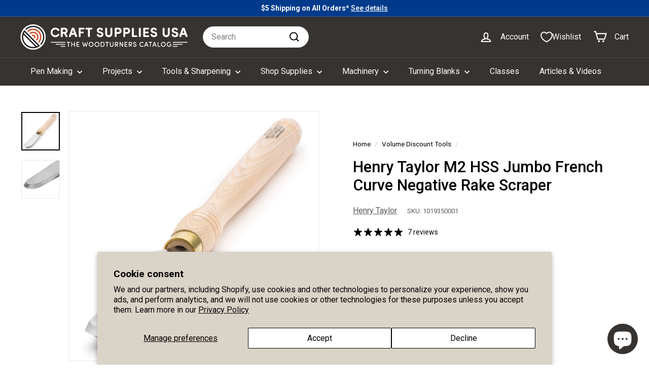

--- FILE ---
content_type: text/html; charset=utf-8
request_url: https://woodturnerscatalog.com/collections/volume-discount-tools/products/henry-taylor-m2-hss-jumbo-french-curve-negative-rake-scraper
body_size: 65631
content:
<!doctype html>
<html class="no-js" lang="en" dir="ltr">
  <head>
    <meta charset="utf-8">
    <meta http-equiv="X-UA-Compatible" content="IE=edge,chrome=1">
    <meta name="viewport" content="width=device-width,initial-scale=1">
    <meta name="theme-color" content="#cf4a0c">
    <link rel="canonical" href="https://woodturnerscatalog.com/products/henry-taylor-m2-hss-jumbo-french-curve-negative-rake-scraper">
    <link rel="preconnect" href="https://fonts.shopifycdn.com" crossorigin>
    <link rel="dns-prefetch" href="https://ajax.googleapis.com">
    <link rel="dns-prefetch" href="https://maps.googleapis.com">
    <link rel="dns-prefetch" href="https://maps.gstatic.com"><link rel="shortcut icon" href="//woodturnerscatalog.com/cdn/shop/files/csusa-favicon-round-2024_32x32.png?v=1719866305" type="image/png">
<title>Henry Taylor M2 HSS Jumbo French Curve Negative Rake Scraper &ndash; Craft Supplies USA</title>
<meta name="description" content="These tools provide the mass and rigidity to dampen vibration and produce a clean finish. The heavy 3/8&quot; cross section and 1-1/2&quot; width allow you to reach further over the tool rest while producing a smooth finish on all types of wood complements of the negative rake cutting edge. Supplied with a heavy duty 15-1/2&quot; Ash">
<meta property="og:site_name" content="Craft Supplies USA">
<meta property="og:url" content="https://woodturnerscatalog.com/products/henry-taylor-m2-hss-jumbo-french-curve-negative-rake-scraper">
<meta property="og:title" content="Henry Taylor M2 HSS Jumbo French Curve Negative Rake Scraper">
<meta property="og:type" content="product">
<meta property="og:description" content="These tools provide the mass and rigidity to dampen vibration and produce a clean finish. The heavy 3/8&quot; cross section and 1-1/2&quot; width allow you to reach further over the tool rest while producing a smooth finish on all types of wood complements of the negative rake cutting edge. Supplied with a heavy duty 15-1/2&quot; Ash"><meta property="og:image" content="http://woodturnerscatalog.com/cdn/shop/products/ht_m2_hss_hea_bow_tur_squ_scr_new_01.jpg?v=1635542856">
  <meta property="og:image:secure_url" content="https://woodturnerscatalog.com/cdn/shop/products/ht_m2_hss_hea_bow_tur_squ_scr_new_01.jpg?v=1635542856">
  <meta property="og:image:width" content="1001">
  <meta property="og:image:height" content="1001"><meta name="twitter:site" content="@">
<meta name="twitter:card" content="summary_large_image">
<meta name="twitter:title" content="Henry Taylor M2 HSS Jumbo French Curve Negative Rake Scraper">
<meta name="twitter:description" content="These tools provide the mass and rigidity to dampen vibration and produce a clean finish. The heavy 3/8&quot; cross section and 1-1/2&quot; width allow you to reach further over the tool rest while producing a smooth finish on all types of wood complements of the negative rake cutting edge. Supplied with a heavy duty 15-1/2&quot; Ash">

<style data-shopify>@font-face {
  font-family: Roboto;
  font-weight: 500;
  font-style: normal;
  font-display: swap;
  src: url("//woodturnerscatalog.com/cdn/fonts/roboto/roboto_n5.250d51708d76acbac296b0e21ede8f81de4e37aa.woff2") format("woff2"),
       url("//woodturnerscatalog.com/cdn/fonts/roboto/roboto_n5.535e8c56f4cbbdea416167af50ab0ff1360a3949.woff") format("woff");
}

  @font-face {
  font-family: Roboto;
  font-weight: 400;
  font-style: normal;
  font-display: swap;
  src: url("//woodturnerscatalog.com/cdn/fonts/roboto/roboto_n4.2019d890f07b1852f56ce63ba45b2db45d852cba.woff2") format("woff2"),
       url("//woodturnerscatalog.com/cdn/fonts/roboto/roboto_n4.238690e0007583582327135619c5f7971652fa9d.woff") format("woff");
}


  @font-face {
  font-family: Roboto;
  font-weight: 600;
  font-style: normal;
  font-display: swap;
  src: url("//woodturnerscatalog.com/cdn/fonts/roboto/roboto_n6.3d305d5382545b48404c304160aadee38c90ef9d.woff2") format("woff2"),
       url("//woodturnerscatalog.com/cdn/fonts/roboto/roboto_n6.bb37be020157f87e181e5489d5e9137ad60c47a2.woff") format("woff");
}

  @font-face {
  font-family: Roboto;
  font-weight: 400;
  font-style: italic;
  font-display: swap;
  src: url("//woodturnerscatalog.com/cdn/fonts/roboto/roboto_i4.57ce898ccda22ee84f49e6b57ae302250655e2d4.woff2") format("woff2"),
       url("//woodturnerscatalog.com/cdn/fonts/roboto/roboto_i4.b21f3bd061cbcb83b824ae8c7671a82587b264bf.woff") format("woff");
}

  @font-face {
  font-family: Roboto;
  font-weight: 600;
  font-style: italic;
  font-display: swap;
  src: url("//woodturnerscatalog.com/cdn/fonts/roboto/roboto_i6.ebd6b6733fb2b030d60cbf61316511a7ffd82fb3.woff2") format("woff2"),
       url("//woodturnerscatalog.com/cdn/fonts/roboto/roboto_i6.1363905a6d5249605bc5e0f859663ffe95ac3bed.woff") format("woff");
}

</style><link href="//woodturnerscatalog.com/cdn/shop/t/56/assets/components.css?v=37415207656076630011768602161" rel="stylesheet" type="text/css" media="all" />

<style data-shopify>:root {
    --colorBody: #ffffff;
    --colorBodyAlpha05: rgba(255, 255, 255, 0.05);
    --colorBodyDim: #f2f2f2;

    --colorBorder: #e8e8e1;

    --colorBtnPrimary: #cf4a0c;
    --colorBtnPrimaryLight: #f2601c;
    --colorBtnPrimaryDim: #b7410b;
    --colorBtnPrimaryText: #ffffff;

    --colorCartDot: #cf4a0c;
    --colorCartDotText: #fff;

    --colorFooter: #363331;
    --colorFooterBorder: #ffffff;
    --colorFooterText: #ffffff;

    --colorLink: #000000;

    --colorModalBg: rgba(231, 231, 231, 0.6);

    --colorNav: #363331;
    --colorNavSearch: #ffffff;
    --colorNavText: #ffffff;

    --colorPrice: #000000;

    --colorSaleTag: #c60000;
    --colorSaleTagText: #ffffff;

    --colorScheme1Text: #000000;
    --colorScheme1Bg: #dad2c7;
    --colorScheme2Text: #ffffff;
    --colorScheme2Bg: #a43a07;
    --colorScheme3Text: #ffffff;
    --colorScheme3Bg: #174331;

    --colorTextBody: #000000;
    --colorTextBodyAlpha005: rgba(0, 0, 0, 0.05);
    --colorTextBodyAlpha008: rgba(0, 0, 0, 0.08);
    --colorTextSavings: #c60000;

    --colorToolbar: #003b8b;
    --colorToolbarText: #ffffff;

    --urlIcoSelect: url(//woodturnerscatalog.com/cdn/shop/t/56/assets/ico-select.svg);
    --urlSwirlSvg: url(//woodturnerscatalog.com/cdn/shop/t/56/assets/swirl.svg);

    --header-padding-bottom: 0;

    --pageTopPadding: 35px;
    --pageNarrow: 780px;
    --pageWidthPadding: 40px;
    --gridGutter: 22px;
    --indexSectionPadding: 60px;
    --sectionHeaderBottom: 40px;
    --collapsibleIconWidth: 12px;

    --sizeChartMargin: 30px 0;
    --sizeChartIconMargin: 5px;

    --newsletterReminderPadding: 20px 30px 20px 25px;

    --textFrameMargin: 10px;

    /*Shop Pay Installments*/
    --color-body-text: #000000;
    --color-body: #ffffff;
    --color-bg: #ffffff;

    --typeHeaderPrimary: Roboto;
    --typeHeaderFallback: sans-serif;
    --typeHeaderSize: 36px;
    --typeHeaderWeight: 500;
    --typeHeaderLineHeight: 1.2;
    --typeHeaderSpacing: 0.0em;

    --typeBasePrimary:Roboto;
    --typeBaseFallback:sans-serif;
    --typeBaseSize: 16px;
    --typeBaseWeight: 400;
    --typeBaseSpacing: 0.0em;
    --typeBaseLineHeight: 1.5;

    --colorSmallImageBg: #ffffff;
    --colorSmallImageBgDark: #f7f7f7;
    --colorLargeImageBg: #e7e7e7;
    --colorLargeImageBgLight: #ffffff;

    --icon-strokeWidth: 5px;
    --icon-strokeLinejoin: miter;

    
      --buttonRadius: 3px;
      --btnPadding: 11px 25px;
    

    
      --roundness: 0;
    

    
      --gridThickness: 0;
    

    --productTileMargin: 10%;
    --collectionTileMargin: 17%;

    --swatchSize: 40px;
  }

  @media screen and (max-width: 768px) {
    :root {
      --pageTopPadding: 15px;
      --pageNarrow: 330px;
      --pageWidthPadding: 17px;
      --gridGutter: 16px;
      --indexSectionPadding: 40px;
      --sectionHeaderBottom: 25px;
      --collapsibleIconWidth: 10px;
      --textFrameMargin: 7px;
      --typeBaseSize: 14px;

      
        --roundness: 0;
        --btnPadding: 9px 17px;
      
    }
  }</style><link href="//woodturnerscatalog.com/cdn/shop/t/56/assets/overrides.css?v=61671070734277095511768602180" rel="stylesheet" type="text/css" media="all" />
<style data-shopify>:root {
        --productGridPadding: 12px;
      }</style><script async crossorigin fetchpriority="high" src="/cdn/shopifycloud/importmap-polyfill/es-modules-shim.2.4.0.js"></script>
<script>
      document.documentElement.className = document.documentElement.className.replace('no-js', 'js');

      window.theme = window.theme || {};

      theme.settings = {
        themeName: 'Expanse',
        themeVersion: "5.2.5" // x-release-please-version
      };
    </script><script type="importmap">
{
  "imports": {
    "@archetype-themes/scripts/config": "//woodturnerscatalog.com/cdn/shop/t/56/assets/config.js?v=46854268358620717621768602161",
    "@archetype-themes/scripts/helpers/a11y": "//woodturnerscatalog.com/cdn/shop/t/56/assets/a11y.js?v=146705825431690116351768602147",
    "@archetype-themes/scripts/helpers/ajax-renderer": "//woodturnerscatalog.com/cdn/shop/t/56/assets/ajax-renderer.js?v=7517952383981163841768602147",
    "@archetype-themes/scripts/helpers/cart": "//woodturnerscatalog.com/cdn/shop/t/56/assets/cart.js?v=83797180930675604941768602156",
    "@archetype-themes/scripts/helpers/currency": "//woodturnerscatalog.com/cdn/shop/t/56/assets/currency.js?v=30528371845530833611768602162",
    "@archetype-themes/scripts/helpers/library-loader": "//woodturnerscatalog.com/cdn/shop/t/56/assets/library-loader.js?v=156273567395030534951768602175",
    "@archetype-themes/scripts/helpers/section": "//woodturnerscatalog.com/cdn/shop/t/56/assets/section.js?v=132577235708517326151768602201",
    "@archetype-themes/scripts/helpers/utils": "//woodturnerscatalog.com/cdn/shop/t/56/assets/utils.js?v=125538862470536898921768602219",
    "@archetype-themes/scripts/helpers/vimeo": "//woodturnerscatalog.com/cdn/shop/t/56/assets/vimeo.js?v=24358449204266797831768602222",
    "@archetype-themes/scripts/helpers/youtube": "//woodturnerscatalog.com/cdn/shop/t/56/assets/youtube.js?v=65638137014896701821768602224",
    "@archetype-themes/scripts/modules/base-media": "//woodturnerscatalog.com/cdn/shop/t/56/assets/base-media.js?v=158686823065200144011768602151",
    "@archetype-themes/scripts/modules/cart-drawer": "//woodturnerscatalog.com/cdn/shop/t/56/assets/cart-drawer.js?v=160665800527820250051768602155",
    "@archetype-themes/scripts/modules/cart-form": "//woodturnerscatalog.com/cdn/shop/t/56/assets/cart-form.js?v=91196255046664301111768602155",
    "@archetype-themes/scripts/modules/collection-sidebar": "//woodturnerscatalog.com/cdn/shop/t/56/assets/collection-sidebar.js?v=32046460992339877421768602160",
    "@archetype-themes/scripts/modules/disclosure": "//woodturnerscatalog.com/cdn/shop/t/56/assets/disclosure.js?v=182459945533096787091768602163",
    "@archetype-themes/scripts/modules/drawers": "//woodturnerscatalog.com/cdn/shop/t/56/assets/drawers.js?v=107619225559659722991768602164",
    "@archetype-themes/scripts/modules/header-nav": "//woodturnerscatalog.com/cdn/shop/t/56/assets/header-nav.js?v=61102331513955961811768602169",
    "@archetype-themes/scripts/modules/modal": "//woodturnerscatalog.com/cdn/shop/t/56/assets/modal.js?v=103049627967414201881768602178",
    "@archetype-themes/scripts/modules/photoswipe": "//woodturnerscatalog.com/cdn/shop/t/56/assets/photoswipe.js?v=61950094564222720771768602185",
    "@archetype-themes/scripts/modules/product-media": "//woodturnerscatalog.com/cdn/shop/t/56/assets/product-media.js?v=114769602821602274331768602189",
    "@archetype-themes/scripts/modules/product-recommendations": "//woodturnerscatalog.com/cdn/shop/t/56/assets/product-recommendations.js?v=129269900080061478331768602190",
    "@archetype-themes/scripts/modules/slideshow": "//woodturnerscatalog.com/cdn/shop/t/56/assets/slideshow.js?v=156838720240918166541768602204",
    "@archetype-themes/scripts/modules/swatches": "//woodturnerscatalog.com/cdn/shop/t/56/assets/swatches.js?v=115748111205220542111768602206",
    "@archetype-themes/scripts/modules/video-modal": "//woodturnerscatalog.com/cdn/shop/t/56/assets/video-modal.js?v=124352799055401291551768602220",
    "@archetype-themes/scripts/modules/video-section": "//woodturnerscatalog.com/cdn/shop/t/56/assets/video-section.js?v=145713833504631471951768602220",
    "@archetype-themes/scripts/vendors/flickity": "//woodturnerscatalog.com/cdn/shop/t/56/assets/flickity.js?v=64834745540944186391768602166",
    "@archetype-themes/scripts/vendors/flickity-fade": "//woodturnerscatalog.com/cdn/shop/t/56/assets/flickity-fade.js?v=183919691856929975431768602166",
    "@archetype-themes/scripts/vendors/in-view": "//woodturnerscatalog.com/cdn/shop/t/56/assets/in-view.js?v=114407302255486814571768602172",
    "@archetype-themes/scripts/vendors/photoswipe-ui-default.min": "//woodturnerscatalog.com/cdn/shop/t/56/assets/photoswipe-ui-default.min.js?v=38398438522819608121768602185",
    "@archetype-themes/scripts/vendors/photoswipe.min": "//woodturnerscatalog.com/cdn/shop/t/56/assets/photoswipe.min.js?v=14839465386805463181768602185",
    "@archetype-themes/utils/pubsub": "//woodturnerscatalog.com/cdn/shop/t/56/assets/pubsub.js?v=133006050037748302171768602190",
    "@archetype-themes/utils/script-loader": "//woodturnerscatalog.com/cdn/shop/t/56/assets/script-loader.js?v=25126702851678854941768602193",
    "components/announcement-bar": "//woodturnerscatalog.com/cdn/shop/t/56/assets/announcement-bar.js?v=130357584752841676451768602149",
    "components/block-buy-buttons": "//woodturnerscatalog.com/cdn/shop/t/56/assets/block-buy-buttons.js?v=11796062151789649231768602152",
    "components/block-price": "//woodturnerscatalog.com/cdn/shop/t/56/assets/block-price.js?v=163350562479400801831768602153",
    "components/block-variant-picker": "//woodturnerscatalog.com/cdn/shop/t/56/assets/block-variant-picker.js?v=1977561798542972771768602154",
    "components/collapsible": "//woodturnerscatalog.com/cdn/shop/t/56/assets/collapsible.js?v=155419906067739637921768602159",
    "components/gift-card-recipient-form": "//woodturnerscatalog.com/cdn/shop/t/56/assets/gift-card-recipient-form.js?v=64755253772159527141768602167",
    "components/header-mobile-nav": "//woodturnerscatalog.com/cdn/shop/t/56/assets/header-mobile-nav.js?v=34501982044316274591768602168",
    "components/item-grid": "//woodturnerscatalog.com/cdn/shop/t/56/assets/item-grid.js?v=152639846473000520891768602174",
    "components/newsletter-reminder": "//woodturnerscatalog.com/cdn/shop/t/56/assets/newsletter-reminder.js?v=90617379688067204021768602179",
    "components/parallax-image": "//woodturnerscatalog.com/cdn/shop/t/56/assets/parallax-image.js?v=52940338558575531261768602182",
    "components/predictive-search": "//woodturnerscatalog.com/cdn/shop/t/56/assets/predictive-search.js?v=125633826981499254571768602187",
    "components/price-range": "//woodturnerscatalog.com/cdn/shop/t/56/assets/price-range.js?v=123052969041133689781768602188",
    "components/product-images": "//woodturnerscatalog.com/cdn/shop/t/56/assets/product-images.js?v=88344245524099105901768602189",
    "components/product-inventory": "//woodturnerscatalog.com/cdn/shop/t/56/assets/product-inventory.js?v=143866564290173401391768602189",
    "components/quantity-selector": "//woodturnerscatalog.com/cdn/shop/t/56/assets/quantity-selector.js?v=19884633747308054381768602190",
    "components/quick-add": "//woodturnerscatalog.com/cdn/shop/t/56/assets/quick-add.js?v=153468363738513771401768602191",
    "components/quick-shop": "//woodturnerscatalog.com/cdn/shop/t/56/assets/quick-shop.js?v=97897957291450767481768602191",
    "components/rte": "//woodturnerscatalog.com/cdn/shop/t/56/assets/rte.js?v=181885037864920336431768602193",
    "components/section-advanced-accordion": "//woodturnerscatalog.com/cdn/shop/t/56/assets/section-advanced-accordion.js?v=160203125380940052601768602194",
    "components/section-age-verification-popup": "//woodturnerscatalog.com/cdn/shop/t/56/assets/section-age-verification-popup.js?v=70734405310605133951768602195",
    "components/section-background-image-text": "//woodturnerscatalog.com/cdn/shop/t/56/assets/section-background-image-text.js?v=17382720343615129641768602195",
    "components/section-collection-header": "//woodturnerscatalog.com/cdn/shop/t/56/assets/section-collection-header.js?v=40131443076822210851768602195",
    "components/section-countdown": "//woodturnerscatalog.com/cdn/shop/t/56/assets/section-countdown.js?v=109956453145979029921768602196",
    "components/section-footer": "//woodturnerscatalog.com/cdn/shop/t/56/assets/section-footer.js?v=164218822520813513031768602196",
    "components/section-header": "//woodturnerscatalog.com/cdn/shop/t/56/assets/section-header.js?v=18369522156731752591768602196",
    "components/section-hotspots": "//woodturnerscatalog.com/cdn/shop/t/56/assets/section-hotspots.js?v=176317069189202021961768602197",
    "components/section-image-compare": "//woodturnerscatalog.com/cdn/shop/t/56/assets/section-image-compare.js?v=172731276419655354281768602197",
    "components/section-main-addresses": "//woodturnerscatalog.com/cdn/shop/t/56/assets/section-main-addresses.js?v=38269558316828166111768602197",
    "components/section-main-cart": "//woodturnerscatalog.com/cdn/shop/t/56/assets/section-main-cart.js?v=112925653898238753791768602198",
    "components/section-main-login": "//woodturnerscatalog.com/cdn/shop/t/56/assets/section-main-login.js?v=141583384861984065451768602198",
    "components/section-map": "//woodturnerscatalog.com/cdn/shop/t/56/assets/section-map.js?v=8045789484266781521768602198",
    "components/section-more-products-vendor": "//woodturnerscatalog.com/cdn/shop/t/56/assets/section-more-products-vendor.js?v=109256806162307803791768602199",
    "components/section-newsletter-popup": "//woodturnerscatalog.com/cdn/shop/t/56/assets/section-newsletter-popup.js?v=63124875165464732401768602199",
    "components/section-password-header": "//woodturnerscatalog.com/cdn/shop/t/56/assets/section-password-header.js?v=113265428254908848341768602200",
    "components/section-recently-viewed": "//woodturnerscatalog.com/cdn/shop/t/56/assets/section-recently-viewed.js?v=71380856058705518961768602200",
    "components/section-testimonials": "//woodturnerscatalog.com/cdn/shop/t/56/assets/section-testimonials.js?v=99252732340278527291768602200",
    "components/section-toolbar": "//woodturnerscatalog.com/cdn/shop/t/56/assets/section-toolbar.js?v=138777767681444653671768602201",
    "components/store-availability": "//woodturnerscatalog.com/cdn/shop/t/56/assets/store-availability.js?v=63703472421863417921768602205",
    "components/tool-tip": "//woodturnerscatalog.com/cdn/shop/t/56/assets/tool-tip.js?v=90403548259094193031768602217",
    "components/tool-tip-trigger": "//woodturnerscatalog.com/cdn/shop/t/56/assets/tool-tip-trigger.js?v=140183424560662924111768602217",
    "components/variant-sku": "//woodturnerscatalog.com/cdn/shop/t/56/assets/variant-sku.js?v=177336021623114299181768602219",
    "components/video-media": "//woodturnerscatalog.com/cdn/shop/t/56/assets/video-media.js?v=73971623221435132531768602220",
    "js-cookie": "//woodturnerscatalog.com/cdn/shop/t/56/assets/js.cookie.mjs?v=38015963105781969301768602174",
    "nouislider": "//woodturnerscatalog.com/cdn/shop/t/56/assets/nouislider.js?v=100438778919154896961768602180"
  }
}
</script>
<script>
  if (!(HTMLScriptElement.supports && HTMLScriptElement.supports('importmap'))) {
    const el = document.createElement('script')
    el.async = true
    el.src = "//woodturnerscatalog.com/cdn/shop/t/56/assets/es-module-shims.min.js?v=3197203922110785981768602165"
    document.head.appendChild(el)
  }
</script>

<script type="module" src="//woodturnerscatalog.com/cdn/shop/t/56/assets/is-land.min.js?v=92343381495565747271768602173"></script>



<script type="module">
  try {
    const importMap = document.querySelector('script[type="importmap"]')
    const importMapJson = JSON.parse(importMap.textContent)
    const importMapModules = Object.values(importMapJson.imports)
    for (let i = 0; i < importMapModules.length; i++) {
      const link = document.createElement('link')
      link.rel = 'modulepreload'
      link.href = importMapModules[i]
      document.head.appendChild(link)
    }
  } catch (e) {
    console.error(e)
  }
</script>
<script>window.performance && window.performance.mark && window.performance.mark('shopify.content_for_header.start');</script><meta name="google-site-verification" content="NQ5s5PJD7KxyJd3ebCTJ66aYtZutDPd0mFzm4xGSYJo">
<meta id="shopify-digital-wallet" name="shopify-digital-wallet" content="/55076978711/digital_wallets/dialog">
<meta name="shopify-checkout-api-token" content="467a0bb300ef729bbc992d733d3f87b4">
<meta id="in-context-paypal-metadata" data-shop-id="55076978711" data-venmo-supported="false" data-environment="production" data-locale="en_US" data-paypal-v4="true" data-currency="USD">
<link rel="alternate" type="application/json+oembed" href="https://woodturnerscatalog.com/products/henry-taylor-m2-hss-jumbo-french-curve-negative-rake-scraper.oembed">
<script async="async" src="/checkouts/internal/preloads.js?locale=en-US"></script>
<link rel="preconnect" href="https://shop.app" crossorigin="anonymous">
<script async="async" src="https://shop.app/checkouts/internal/preloads.js?locale=en-US&shop_id=55076978711" crossorigin="anonymous"></script>
<script id="apple-pay-shop-capabilities" type="application/json">{"shopId":55076978711,"countryCode":"US","currencyCode":"USD","merchantCapabilities":["supports3DS"],"merchantId":"gid:\/\/shopify\/Shop\/55076978711","merchantName":"Craft Supplies USA","requiredBillingContactFields":["postalAddress","email","phone"],"requiredShippingContactFields":["postalAddress","email","phone"],"shippingType":"shipping","supportedNetworks":["visa","masterCard","amex","discover","elo","jcb"],"total":{"type":"pending","label":"Craft Supplies USA","amount":"1.00"},"shopifyPaymentsEnabled":true,"supportsSubscriptions":true}</script>
<script id="shopify-features" type="application/json">{"accessToken":"467a0bb300ef729bbc992d733d3f87b4","betas":["rich-media-storefront-analytics"],"domain":"woodturnerscatalog.com","predictiveSearch":true,"shopId":55076978711,"locale":"en"}</script>
<script>var Shopify = Shopify || {};
Shopify.shop = "csusatest.myshopify.com";
Shopify.locale = "en";
Shopify.currency = {"active":"USD","rate":"1.0"};
Shopify.country = "US";
Shopify.theme = {"name":"January 2026 Shipping Promo","id":171872616471,"schema_name":"Expanse","schema_version":"5.2.5","theme_store_id":902,"role":"main"};
Shopify.theme.handle = "null";
Shopify.theme.style = {"id":null,"handle":null};
Shopify.cdnHost = "woodturnerscatalog.com/cdn";
Shopify.routes = Shopify.routes || {};
Shopify.routes.root = "/";</script>
<script type="module">!function(o){(o.Shopify=o.Shopify||{}).modules=!0}(window);</script>
<script>!function(o){function n(){var o=[];function n(){o.push(Array.prototype.slice.apply(arguments))}return n.q=o,n}var t=o.Shopify=o.Shopify||{};t.loadFeatures=n(),t.autoloadFeatures=n()}(window);</script>
<script>
  window.ShopifyPay = window.ShopifyPay || {};
  window.ShopifyPay.apiHost = "shop.app\/pay";
  window.ShopifyPay.redirectState = null;
</script>
<script id="shop-js-analytics" type="application/json">{"pageType":"product"}</script>
<script defer="defer" async type="module" src="//woodturnerscatalog.com/cdn/shopifycloud/shop-js/modules/v2/client.init-shop-cart-sync_BdyHc3Nr.en.esm.js"></script>
<script defer="defer" async type="module" src="//woodturnerscatalog.com/cdn/shopifycloud/shop-js/modules/v2/chunk.common_Daul8nwZ.esm.js"></script>
<script type="module">
  await import("//woodturnerscatalog.com/cdn/shopifycloud/shop-js/modules/v2/client.init-shop-cart-sync_BdyHc3Nr.en.esm.js");
await import("//woodturnerscatalog.com/cdn/shopifycloud/shop-js/modules/v2/chunk.common_Daul8nwZ.esm.js");

  window.Shopify.SignInWithShop?.initShopCartSync?.({"fedCMEnabled":true,"windoidEnabled":true});

</script>
<script defer="defer" async type="module" src="//woodturnerscatalog.com/cdn/shopifycloud/shop-js/modules/v2/client.payment-terms_MV4M3zvL.en.esm.js"></script>
<script defer="defer" async type="module" src="//woodturnerscatalog.com/cdn/shopifycloud/shop-js/modules/v2/chunk.common_Daul8nwZ.esm.js"></script>
<script defer="defer" async type="module" src="//woodturnerscatalog.com/cdn/shopifycloud/shop-js/modules/v2/chunk.modal_CQq8HTM6.esm.js"></script>
<script type="module">
  await import("//woodturnerscatalog.com/cdn/shopifycloud/shop-js/modules/v2/client.payment-terms_MV4M3zvL.en.esm.js");
await import("//woodturnerscatalog.com/cdn/shopifycloud/shop-js/modules/v2/chunk.common_Daul8nwZ.esm.js");
await import("//woodturnerscatalog.com/cdn/shopifycloud/shop-js/modules/v2/chunk.modal_CQq8HTM6.esm.js");

  
</script>
<script>
  window.Shopify = window.Shopify || {};
  if (!window.Shopify.featureAssets) window.Shopify.featureAssets = {};
  window.Shopify.featureAssets['shop-js'] = {"shop-cart-sync":["modules/v2/client.shop-cart-sync_QYOiDySF.en.esm.js","modules/v2/chunk.common_Daul8nwZ.esm.js"],"init-fed-cm":["modules/v2/client.init-fed-cm_DchLp9rc.en.esm.js","modules/v2/chunk.common_Daul8nwZ.esm.js"],"shop-button":["modules/v2/client.shop-button_OV7bAJc5.en.esm.js","modules/v2/chunk.common_Daul8nwZ.esm.js"],"init-windoid":["modules/v2/client.init-windoid_DwxFKQ8e.en.esm.js","modules/v2/chunk.common_Daul8nwZ.esm.js"],"shop-cash-offers":["modules/v2/client.shop-cash-offers_DWtL6Bq3.en.esm.js","modules/v2/chunk.common_Daul8nwZ.esm.js","modules/v2/chunk.modal_CQq8HTM6.esm.js"],"shop-toast-manager":["modules/v2/client.shop-toast-manager_CX9r1SjA.en.esm.js","modules/v2/chunk.common_Daul8nwZ.esm.js"],"init-shop-email-lookup-coordinator":["modules/v2/client.init-shop-email-lookup-coordinator_UhKnw74l.en.esm.js","modules/v2/chunk.common_Daul8nwZ.esm.js"],"pay-button":["modules/v2/client.pay-button_DzxNnLDY.en.esm.js","modules/v2/chunk.common_Daul8nwZ.esm.js"],"avatar":["modules/v2/client.avatar_BTnouDA3.en.esm.js"],"init-shop-cart-sync":["modules/v2/client.init-shop-cart-sync_BdyHc3Nr.en.esm.js","modules/v2/chunk.common_Daul8nwZ.esm.js"],"shop-login-button":["modules/v2/client.shop-login-button_D8B466_1.en.esm.js","modules/v2/chunk.common_Daul8nwZ.esm.js","modules/v2/chunk.modal_CQq8HTM6.esm.js"],"init-customer-accounts-sign-up":["modules/v2/client.init-customer-accounts-sign-up_C8fpPm4i.en.esm.js","modules/v2/client.shop-login-button_D8B466_1.en.esm.js","modules/v2/chunk.common_Daul8nwZ.esm.js","modules/v2/chunk.modal_CQq8HTM6.esm.js"],"init-shop-for-new-customer-accounts":["modules/v2/client.init-shop-for-new-customer-accounts_CVTO0Ztu.en.esm.js","modules/v2/client.shop-login-button_D8B466_1.en.esm.js","modules/v2/chunk.common_Daul8nwZ.esm.js","modules/v2/chunk.modal_CQq8HTM6.esm.js"],"init-customer-accounts":["modules/v2/client.init-customer-accounts_dRgKMfrE.en.esm.js","modules/v2/client.shop-login-button_D8B466_1.en.esm.js","modules/v2/chunk.common_Daul8nwZ.esm.js","modules/v2/chunk.modal_CQq8HTM6.esm.js"],"shop-follow-button":["modules/v2/client.shop-follow-button_CkZpjEct.en.esm.js","modules/v2/chunk.common_Daul8nwZ.esm.js","modules/v2/chunk.modal_CQq8HTM6.esm.js"],"lead-capture":["modules/v2/client.lead-capture_BntHBhfp.en.esm.js","modules/v2/chunk.common_Daul8nwZ.esm.js","modules/v2/chunk.modal_CQq8HTM6.esm.js"],"checkout-modal":["modules/v2/client.checkout-modal_CfxcYbTm.en.esm.js","modules/v2/chunk.common_Daul8nwZ.esm.js","modules/v2/chunk.modal_CQq8HTM6.esm.js"],"shop-login":["modules/v2/client.shop-login_Da4GZ2H6.en.esm.js","modules/v2/chunk.common_Daul8nwZ.esm.js","modules/v2/chunk.modal_CQq8HTM6.esm.js"],"payment-terms":["modules/v2/client.payment-terms_MV4M3zvL.en.esm.js","modules/v2/chunk.common_Daul8nwZ.esm.js","modules/v2/chunk.modal_CQq8HTM6.esm.js"]};
</script>
<script>(function() {
  var isLoaded = false;
  function asyncLoad() {
    if (isLoaded) return;
    isLoaded = true;
    var urls = ["https:\/\/cdn.verifypass.com\/seller\/launcher.js?shop=csusatest.myshopify.com","\/\/cdn.shopify.com\/proxy\/18e7c3d73aa287bc40470350ec7e1d2c18dc7abcd3118f02a3d19b3cfdc2dee8\/d33a6lvgbd0fej.cloudfront.net\/script_tag\/secomapp.scripttag.js?shop=csusatest.myshopify.com\u0026sp-cache-control=cHVibGljLCBtYXgtYWdlPTkwMA"];
    for (var i = 0; i < urls.length; i++) {
      var s = document.createElement('script');
      s.type = 'text/javascript';
      s.async = true;
      s.src = urls[i];
      var x = document.getElementsByTagName('script')[0];
      x.parentNode.insertBefore(s, x);
    }
  };
  if(window.attachEvent) {
    window.attachEvent('onload', asyncLoad);
  } else {
    window.addEventListener('load', asyncLoad, false);
  }
})();</script>
<script id="__st">var __st={"a":55076978711,"offset":-25200,"reqid":"0c238cda-b4ab-4725-9307-c68fc4970167-1769024283","pageurl":"woodturnerscatalog.com\/collections\/volume-discount-tools\/products\/henry-taylor-m2-hss-jumbo-french-curve-negative-rake-scraper","u":"c4f52e25b576","p":"product","rtyp":"product","rid":6603133517847};</script>
<script>window.ShopifyPaypalV4VisibilityTracking = true;</script>
<script id="captcha-bootstrap">!function(){'use strict';const t='contact',e='account',n='new_comment',o=[[t,t],['blogs',n],['comments',n],[t,'customer']],c=[[e,'customer_login'],[e,'guest_login'],[e,'recover_customer_password'],[e,'create_customer']],r=t=>t.map((([t,e])=>`form[action*='/${t}']:not([data-nocaptcha='true']) input[name='form_type'][value='${e}']`)).join(','),a=t=>()=>t?[...document.querySelectorAll(t)].map((t=>t.form)):[];function s(){const t=[...o],e=r(t);return a(e)}const i='password',u='form_key',d=['recaptcha-v3-token','g-recaptcha-response','h-captcha-response',i],f=()=>{try{return window.sessionStorage}catch{return}},m='__shopify_v',_=t=>t.elements[u];function p(t,e,n=!1){try{const o=window.sessionStorage,c=JSON.parse(o.getItem(e)),{data:r}=function(t){const{data:e,action:n}=t;return t[m]||n?{data:e,action:n}:{data:t,action:n}}(c);for(const[e,n]of Object.entries(r))t.elements[e]&&(t.elements[e].value=n);n&&o.removeItem(e)}catch(o){console.error('form repopulation failed',{error:o})}}const l='form_type',E='cptcha';function T(t){t.dataset[E]=!0}const w=window,h=w.document,L='Shopify',v='ce_forms',y='captcha';let A=!1;((t,e)=>{const n=(g='f06e6c50-85a8-45c8-87d0-21a2b65856fe',I='https://cdn.shopify.com/shopifycloud/storefront-forms-hcaptcha/ce_storefront_forms_captcha_hcaptcha.v1.5.2.iife.js',D={infoText:'Protected by hCaptcha',privacyText:'Privacy',termsText:'Terms'},(t,e,n)=>{const o=w[L][v],c=o.bindForm;if(c)return c(t,g,e,D).then(n);var r;o.q.push([[t,g,e,D],n]),r=I,A||(h.body.append(Object.assign(h.createElement('script'),{id:'captcha-provider',async:!0,src:r})),A=!0)});var g,I,D;w[L]=w[L]||{},w[L][v]=w[L][v]||{},w[L][v].q=[],w[L][y]=w[L][y]||{},w[L][y].protect=function(t,e){n(t,void 0,e),T(t)},Object.freeze(w[L][y]),function(t,e,n,w,h,L){const[v,y,A,g]=function(t,e,n){const i=e?o:[],u=t?c:[],d=[...i,...u],f=r(d),m=r(i),_=r(d.filter((([t,e])=>n.includes(e))));return[a(f),a(m),a(_),s()]}(w,h,L),I=t=>{const e=t.target;return e instanceof HTMLFormElement?e:e&&e.form},D=t=>v().includes(t);t.addEventListener('submit',(t=>{const e=I(t);if(!e)return;const n=D(e)&&!e.dataset.hcaptchaBound&&!e.dataset.recaptchaBound,o=_(e),c=g().includes(e)&&(!o||!o.value);(n||c)&&t.preventDefault(),c&&!n&&(function(t){try{if(!f())return;!function(t){const e=f();if(!e)return;const n=_(t);if(!n)return;const o=n.value;o&&e.removeItem(o)}(t);const e=Array.from(Array(32),(()=>Math.random().toString(36)[2])).join('');!function(t,e){_(t)||t.append(Object.assign(document.createElement('input'),{type:'hidden',name:u})),t.elements[u].value=e}(t,e),function(t,e){const n=f();if(!n)return;const o=[...t.querySelectorAll(`input[type='${i}']`)].map((({name:t})=>t)),c=[...d,...o],r={};for(const[a,s]of new FormData(t).entries())c.includes(a)||(r[a]=s);n.setItem(e,JSON.stringify({[m]:1,action:t.action,data:r}))}(t,e)}catch(e){console.error('failed to persist form',e)}}(e),e.submit())}));const S=(t,e)=>{t&&!t.dataset[E]&&(n(t,e.some((e=>e===t))),T(t))};for(const o of['focusin','change'])t.addEventListener(o,(t=>{const e=I(t);D(e)&&S(e,y())}));const B=e.get('form_key'),M=e.get(l),P=B&&M;t.addEventListener('DOMContentLoaded',(()=>{const t=y();if(P)for(const e of t)e.elements[l].value===M&&p(e,B);[...new Set([...A(),...v().filter((t=>'true'===t.dataset.shopifyCaptcha))])].forEach((e=>S(e,t)))}))}(h,new URLSearchParams(w.location.search),n,t,e,['guest_login'])})(!0,!0)}();</script>
<script integrity="sha256-4kQ18oKyAcykRKYeNunJcIwy7WH5gtpwJnB7kiuLZ1E=" data-source-attribution="shopify.loadfeatures" defer="defer" src="//woodturnerscatalog.com/cdn/shopifycloud/storefront/assets/storefront/load_feature-a0a9edcb.js" crossorigin="anonymous"></script>
<script crossorigin="anonymous" defer="defer" src="//woodturnerscatalog.com/cdn/shopifycloud/storefront/assets/shopify_pay/storefront-65b4c6d7.js?v=20250812"></script>
<script data-source-attribution="shopify.dynamic_checkout.dynamic.init">var Shopify=Shopify||{};Shopify.PaymentButton=Shopify.PaymentButton||{isStorefrontPortableWallets:!0,init:function(){window.Shopify.PaymentButton.init=function(){};var t=document.createElement("script");t.src="https://woodturnerscatalog.com/cdn/shopifycloud/portable-wallets/latest/portable-wallets.en.js",t.type="module",document.head.appendChild(t)}};
</script>
<script data-source-attribution="shopify.dynamic_checkout.buyer_consent">
  function portableWalletsHideBuyerConsent(e){var t=document.getElementById("shopify-buyer-consent"),n=document.getElementById("shopify-subscription-policy-button");t&&n&&(t.classList.add("hidden"),t.setAttribute("aria-hidden","true"),n.removeEventListener("click",e))}function portableWalletsShowBuyerConsent(e){var t=document.getElementById("shopify-buyer-consent"),n=document.getElementById("shopify-subscription-policy-button");t&&n&&(t.classList.remove("hidden"),t.removeAttribute("aria-hidden"),n.addEventListener("click",e))}window.Shopify?.PaymentButton&&(window.Shopify.PaymentButton.hideBuyerConsent=portableWalletsHideBuyerConsent,window.Shopify.PaymentButton.showBuyerConsent=portableWalletsShowBuyerConsent);
</script>
<script data-source-attribution="shopify.dynamic_checkout.cart.bootstrap">document.addEventListener("DOMContentLoaded",(function(){function t(){return document.querySelector("shopify-accelerated-checkout-cart, shopify-accelerated-checkout")}if(t())Shopify.PaymentButton.init();else{new MutationObserver((function(e,n){t()&&(Shopify.PaymentButton.init(),n.disconnect())})).observe(document.body,{childList:!0,subtree:!0})}}));
</script>
<script id='scb4127' type='text/javascript' async='' src='https://woodturnerscatalog.com/cdn/shopifycloud/privacy-banner/storefront-banner.js'></script><link id="shopify-accelerated-checkout-styles" rel="stylesheet" media="screen" href="https://woodturnerscatalog.com/cdn/shopifycloud/portable-wallets/latest/accelerated-checkout-backwards-compat.css" crossorigin="anonymous">
<style id="shopify-accelerated-checkout-cart">
        #shopify-buyer-consent {
  margin-top: 1em;
  display: inline-block;
  width: 100%;
}

#shopify-buyer-consent.hidden {
  display: none;
}

#shopify-subscription-policy-button {
  background: none;
  border: none;
  padding: 0;
  text-decoration: underline;
  font-size: inherit;
  cursor: pointer;
}

#shopify-subscription-policy-button::before {
  box-shadow: none;
}

      </style>

<script>window.performance && window.performance.mark && window.performance.mark('shopify.content_for_header.end');</script>

    <script src="//woodturnerscatalog.com/cdn/shop/t/56/assets/theme.js?v=113616480651186619411768602216" defer="defer"></script>
  <!-- BEGIN app block: shopify://apps/sc-easy-redirects/blocks/app/be3f8dbd-5d43-46b4-ba43-2d65046054c2 -->
    <!-- common for all pages -->
    
    
        
            <script src="https://cdn.shopify.com/extensions/264f3360-3201-4ab7-9087-2c63466c86a3/sc-easy-redirects-5/assets/esc-redirect-app.js" async></script>
        
    




<!-- END app block --><!-- BEGIN app block: shopify://apps/klaviyo-email-marketing-sms/blocks/klaviyo-onsite-embed/2632fe16-c075-4321-a88b-50b567f42507 -->












  <script async src="https://static.klaviyo.com/onsite/js/T8Gh2f/klaviyo.js?company_id=T8Gh2f"></script>
  <script>!function(){if(!window.klaviyo){window._klOnsite=window._klOnsite||[];try{window.klaviyo=new Proxy({},{get:function(n,i){return"push"===i?function(){var n;(n=window._klOnsite).push.apply(n,arguments)}:function(){for(var n=arguments.length,o=new Array(n),w=0;w<n;w++)o[w]=arguments[w];var t="function"==typeof o[o.length-1]?o.pop():void 0,e=new Promise((function(n){window._klOnsite.push([i].concat(o,[function(i){t&&t(i),n(i)}]))}));return e}}})}catch(n){window.klaviyo=window.klaviyo||[],window.klaviyo.push=function(){var n;(n=window._klOnsite).push.apply(n,arguments)}}}}();</script>

  
    <script id="viewed_product">
      if (item == null) {
        var _learnq = _learnq || [];

        var MetafieldReviews = null
        var MetafieldYotpoRating = null
        var MetafieldYotpoCount = null
        var MetafieldLooxRating = null
        var MetafieldLooxCount = null
        var okendoProduct = null
        var okendoProductReviewCount = null
        var okendoProductReviewAverageValue = null
        try {
          // The following fields are used for Customer Hub recently viewed in order to add reviews.
          // This information is not part of __kla_viewed. Instead, it is part of __kla_viewed_reviewed_items
          MetafieldReviews = {"rating":{"scale_min":"1.0","scale_max":"5.0","value":"4.83"},"rating_count":7};
          MetafieldYotpoRating = null
          MetafieldYotpoCount = null
          MetafieldLooxRating = null
          MetafieldLooxCount = null

          okendoProduct = null
          // If the okendo metafield is not legacy, it will error, which then requires the new json formatted data
          if (okendoProduct && 'error' in okendoProduct) {
            okendoProduct = null
          }
          okendoProductReviewCount = okendoProduct ? okendoProduct.reviewCount : null
          okendoProductReviewAverageValue = okendoProduct ? okendoProduct.reviewAverageValue : null
        } catch (error) {
          console.error('Error in Klaviyo onsite reviews tracking:', error);
        }

        var item = {
          Name: "Henry Taylor M2 HSS Jumbo French Curve Negative Rake Scraper",
          ProductID: 6603133517847,
          Categories: ["Discount Eligable","Henry Taylor Tools","Traditional Turning Tools","Volume Discount Tools","Woodturning Scrapers","Woodturning Tools","Woodturning Tools \u0026 Sharpening Supplies"],
          ImageURL: "https://woodturnerscatalog.com/cdn/shop/products/ht_m2_hss_hea_bow_tur_squ_scr_new_01_grande.jpg?v=1635542856",
          URL: "https://woodturnerscatalog.com/products/henry-taylor-m2-hss-jumbo-french-curve-negative-rake-scraper",
          Brand: "Henry Taylor",
          Price: "$143.95",
          Value: "143.95",
          CompareAtPrice: "$0.00"
        };
        _learnq.push(['track', 'Viewed Product', item]);
        _learnq.push(['trackViewedItem', {
          Title: item.Name,
          ItemId: item.ProductID,
          Categories: item.Categories,
          ImageUrl: item.ImageURL,
          Url: item.URL,
          Metadata: {
            Brand: item.Brand,
            Price: item.Price,
            Value: item.Value,
            CompareAtPrice: item.CompareAtPrice
          },
          metafields:{
            reviews: MetafieldReviews,
            yotpo:{
              rating: MetafieldYotpoRating,
              count: MetafieldYotpoCount,
            },
            loox:{
              rating: MetafieldLooxRating,
              count: MetafieldLooxCount,
            },
            okendo: {
              rating: okendoProductReviewAverageValue,
              count: okendoProductReviewCount,
            }
          }
        }]);
      }
    </script>
  




  <script>
    window.klaviyoReviewsProductDesignMode = false
  </script>







<!-- END app block --><link href="https://cdn.shopify.com/extensions/019bd76e-f981-7580-9227-e5919beef557/magical-mandatory-fees-191/assets/magical-mandatory-fees.css" rel="stylesheet" type="text/css" media="all">
<script src="https://cdn.shopify.com/extensions/e8878072-2f6b-4e89-8082-94b04320908d/inbox-1254/assets/inbox-chat-loader.js" type="text/javascript" defer="defer"></script>
<link href="https://cdn.shopify.com/extensions/019bc237-e6a0-75fa-a84b-a22337af908e/swish-formerly-wishlist-king-218/assets/component-wishlist-button-block.css" rel="stylesheet" type="text/css" media="all">
<link href="https://monorail-edge.shopifysvc.com" rel="dns-prefetch">
<script>(function(){if ("sendBeacon" in navigator && "performance" in window) {try {var session_token_from_headers = performance.getEntriesByType('navigation')[0].serverTiming.find(x => x.name == '_s').description;} catch {var session_token_from_headers = undefined;}var session_cookie_matches = document.cookie.match(/_shopify_s=([^;]*)/);var session_token_from_cookie = session_cookie_matches && session_cookie_matches.length === 2 ? session_cookie_matches[1] : "";var session_token = session_token_from_headers || session_token_from_cookie || "";function handle_abandonment_event(e) {var entries = performance.getEntries().filter(function(entry) {return /monorail-edge.shopifysvc.com/.test(entry.name);});if (!window.abandonment_tracked && entries.length === 0) {window.abandonment_tracked = true;var currentMs = Date.now();var navigation_start = performance.timing.navigationStart;var payload = {shop_id: 55076978711,url: window.location.href,navigation_start,duration: currentMs - navigation_start,session_token,page_type: "product"};window.navigator.sendBeacon("https://monorail-edge.shopifysvc.com/v1/produce", JSON.stringify({schema_id: "online_store_buyer_site_abandonment/1.1",payload: payload,metadata: {event_created_at_ms: currentMs,event_sent_at_ms: currentMs}}));}}window.addEventListener('pagehide', handle_abandonment_event);}}());</script>
<script id="web-pixels-manager-setup">(function e(e,d,r,n,o){if(void 0===o&&(o={}),!Boolean(null===(a=null===(i=window.Shopify)||void 0===i?void 0:i.analytics)||void 0===a?void 0:a.replayQueue)){var i,a;window.Shopify=window.Shopify||{};var t=window.Shopify;t.analytics=t.analytics||{};var s=t.analytics;s.replayQueue=[],s.publish=function(e,d,r){return s.replayQueue.push([e,d,r]),!0};try{self.performance.mark("wpm:start")}catch(e){}var l=function(){var e={modern:/Edge?\/(1{2}[4-9]|1[2-9]\d|[2-9]\d{2}|\d{4,})\.\d+(\.\d+|)|Firefox\/(1{2}[4-9]|1[2-9]\d|[2-9]\d{2}|\d{4,})\.\d+(\.\d+|)|Chrom(ium|e)\/(9{2}|\d{3,})\.\d+(\.\d+|)|(Maci|X1{2}).+ Version\/(15\.\d+|(1[6-9]|[2-9]\d|\d{3,})\.\d+)([,.]\d+|)( \(\w+\)|)( Mobile\/\w+|) Safari\/|Chrome.+OPR\/(9{2}|\d{3,})\.\d+\.\d+|(CPU[ +]OS|iPhone[ +]OS|CPU[ +]iPhone|CPU IPhone OS|CPU iPad OS)[ +]+(15[._]\d+|(1[6-9]|[2-9]\d|\d{3,})[._]\d+)([._]\d+|)|Android:?[ /-](13[3-9]|1[4-9]\d|[2-9]\d{2}|\d{4,})(\.\d+|)(\.\d+|)|Android.+Firefox\/(13[5-9]|1[4-9]\d|[2-9]\d{2}|\d{4,})\.\d+(\.\d+|)|Android.+Chrom(ium|e)\/(13[3-9]|1[4-9]\d|[2-9]\d{2}|\d{4,})\.\d+(\.\d+|)|SamsungBrowser\/([2-9]\d|\d{3,})\.\d+/,legacy:/Edge?\/(1[6-9]|[2-9]\d|\d{3,})\.\d+(\.\d+|)|Firefox\/(5[4-9]|[6-9]\d|\d{3,})\.\d+(\.\d+|)|Chrom(ium|e)\/(5[1-9]|[6-9]\d|\d{3,})\.\d+(\.\d+|)([\d.]+$|.*Safari\/(?![\d.]+ Edge\/[\d.]+$))|(Maci|X1{2}).+ Version\/(10\.\d+|(1[1-9]|[2-9]\d|\d{3,})\.\d+)([,.]\d+|)( \(\w+\)|)( Mobile\/\w+|) Safari\/|Chrome.+OPR\/(3[89]|[4-9]\d|\d{3,})\.\d+\.\d+|(CPU[ +]OS|iPhone[ +]OS|CPU[ +]iPhone|CPU IPhone OS|CPU iPad OS)[ +]+(10[._]\d+|(1[1-9]|[2-9]\d|\d{3,})[._]\d+)([._]\d+|)|Android:?[ /-](13[3-9]|1[4-9]\d|[2-9]\d{2}|\d{4,})(\.\d+|)(\.\d+|)|Mobile Safari.+OPR\/([89]\d|\d{3,})\.\d+\.\d+|Android.+Firefox\/(13[5-9]|1[4-9]\d|[2-9]\d{2}|\d{4,})\.\d+(\.\d+|)|Android.+Chrom(ium|e)\/(13[3-9]|1[4-9]\d|[2-9]\d{2}|\d{4,})\.\d+(\.\d+|)|Android.+(UC? ?Browser|UCWEB|U3)[ /]?(15\.([5-9]|\d{2,})|(1[6-9]|[2-9]\d|\d{3,})\.\d+)\.\d+|SamsungBrowser\/(5\.\d+|([6-9]|\d{2,})\.\d+)|Android.+MQ{2}Browser\/(14(\.(9|\d{2,})|)|(1[5-9]|[2-9]\d|\d{3,})(\.\d+|))(\.\d+|)|K[Aa][Ii]OS\/(3\.\d+|([4-9]|\d{2,})\.\d+)(\.\d+|)/},d=e.modern,r=e.legacy,n=navigator.userAgent;return n.match(d)?"modern":n.match(r)?"legacy":"unknown"}(),u="modern"===l?"modern":"legacy",c=(null!=n?n:{modern:"",legacy:""})[u],f=function(e){return[e.baseUrl,"/wpm","/b",e.hashVersion,"modern"===e.buildTarget?"m":"l",".js"].join("")}({baseUrl:d,hashVersion:r,buildTarget:u}),m=function(e){var d=e.version,r=e.bundleTarget,n=e.surface,o=e.pageUrl,i=e.monorailEndpoint;return{emit:function(e){var a=e.status,t=e.errorMsg,s=(new Date).getTime(),l=JSON.stringify({metadata:{event_sent_at_ms:s},events:[{schema_id:"web_pixels_manager_load/3.1",payload:{version:d,bundle_target:r,page_url:o,status:a,surface:n,error_msg:t},metadata:{event_created_at_ms:s}}]});if(!i)return console&&console.warn&&console.warn("[Web Pixels Manager] No Monorail endpoint provided, skipping logging."),!1;try{return self.navigator.sendBeacon.bind(self.navigator)(i,l)}catch(e){}var u=new XMLHttpRequest;try{return u.open("POST",i,!0),u.setRequestHeader("Content-Type","text/plain"),u.send(l),!0}catch(e){return console&&console.warn&&console.warn("[Web Pixels Manager] Got an unhandled error while logging to Monorail."),!1}}}}({version:r,bundleTarget:l,surface:e.surface,pageUrl:self.location.href,monorailEndpoint:e.monorailEndpoint});try{o.browserTarget=l,function(e){var d=e.src,r=e.async,n=void 0===r||r,o=e.onload,i=e.onerror,a=e.sri,t=e.scriptDataAttributes,s=void 0===t?{}:t,l=document.createElement("script"),u=document.querySelector("head"),c=document.querySelector("body");if(l.async=n,l.src=d,a&&(l.integrity=a,l.crossOrigin="anonymous"),s)for(var f in s)if(Object.prototype.hasOwnProperty.call(s,f))try{l.dataset[f]=s[f]}catch(e){}if(o&&l.addEventListener("load",o),i&&l.addEventListener("error",i),u)u.appendChild(l);else{if(!c)throw new Error("Did not find a head or body element to append the script");c.appendChild(l)}}({src:f,async:!0,onload:function(){if(!function(){var e,d;return Boolean(null===(d=null===(e=window.Shopify)||void 0===e?void 0:e.analytics)||void 0===d?void 0:d.initialized)}()){var d=window.webPixelsManager.init(e)||void 0;if(d){var r=window.Shopify.analytics;r.replayQueue.forEach((function(e){var r=e[0],n=e[1],o=e[2];d.publishCustomEvent(r,n,o)})),r.replayQueue=[],r.publish=d.publishCustomEvent,r.visitor=d.visitor,r.initialized=!0}}},onerror:function(){return m.emit({status:"failed",errorMsg:"".concat(f," has failed to load")})},sri:function(e){var d=/^sha384-[A-Za-z0-9+/=]+$/;return"string"==typeof e&&d.test(e)}(c)?c:"",scriptDataAttributes:o}),m.emit({status:"loading"})}catch(e){m.emit({status:"failed",errorMsg:(null==e?void 0:e.message)||"Unknown error"})}}})({shopId: 55076978711,storefrontBaseUrl: "https://woodturnerscatalog.com",extensionsBaseUrl: "https://extensions.shopifycdn.com/cdn/shopifycloud/web-pixels-manager",monorailEndpoint: "https://monorail-edge.shopifysvc.com/unstable/produce_batch",surface: "storefront-renderer",enabledBetaFlags: ["2dca8a86"],webPixelsConfigList: [{"id":"1318322199","configuration":"{\"accountID\":\"T8Gh2f\",\"webPixelConfig\":\"eyJlbmFibGVBZGRlZFRvQ2FydEV2ZW50cyI6IHRydWV9\"}","eventPayloadVersion":"v1","runtimeContext":"STRICT","scriptVersion":"524f6c1ee37bacdca7657a665bdca589","type":"APP","apiClientId":123074,"privacyPurposes":["ANALYTICS","MARKETING"],"dataSharingAdjustments":{"protectedCustomerApprovalScopes":["read_customer_address","read_customer_email","read_customer_name","read_customer_personal_data","read_customer_phone"]}},{"id":"1064665111","configuration":"{\"tagID\":\"2613612706430\"}","eventPayloadVersion":"v1","runtimeContext":"STRICT","scriptVersion":"18031546ee651571ed29edbe71a3550b","type":"APP","apiClientId":3009811,"privacyPurposes":["ANALYTICS","MARKETING","SALE_OF_DATA"],"dataSharingAdjustments":{"protectedCustomerApprovalScopes":["read_customer_address","read_customer_email","read_customer_name","read_customer_personal_data","read_customer_phone"]}},{"id":"347078679","configuration":"{\"config\":\"{\\\"google_tag_ids\\\":[\\\"G-V02XEVYMW6\\\",\\\"GT-5R8Z36X\\\"],\\\"target_country\\\":\\\"US\\\",\\\"gtag_events\\\":[{\\\"type\\\":\\\"begin_checkout\\\",\\\"action_label\\\":[\\\"G-V02XEVYMW6\\\",\\\"AW-1069920197\\\/bCBnCLWy1LobEMXflv4D\\\"]},{\\\"type\\\":\\\"search\\\",\\\"action_label\\\":[\\\"G-V02XEVYMW6\\\",\\\"AW-1069920197\\\/UtYyCMGy1LobEMXflv4D\\\"]},{\\\"type\\\":\\\"view_item\\\",\\\"action_label\\\":[\\\"G-V02XEVYMW6\\\",\\\"AW-1069920197\\\/eHEvCL6y1LobEMXflv4D\\\",\\\"MC-SV2HBBQ552\\\"]},{\\\"type\\\":\\\"purchase\\\",\\\"action_label\\\":[\\\"G-V02XEVYMW6\\\",\\\"AW-1069920197\\\/nRoGCLKy1LobEMXflv4D\\\",\\\"MC-SV2HBBQ552\\\"]},{\\\"type\\\":\\\"page_view\\\",\\\"action_label\\\":[\\\"G-V02XEVYMW6\\\",\\\"AW-1069920197\\\/dFJpCLuy1LobEMXflv4D\\\",\\\"MC-SV2HBBQ552\\\"]},{\\\"type\\\":\\\"add_payment_info\\\",\\\"action_label\\\":[\\\"G-V02XEVYMW6\\\",\\\"AW-1069920197\\\/xISwCMSy1LobEMXflv4D\\\"]},{\\\"type\\\":\\\"add_to_cart\\\",\\\"action_label\\\":[\\\"G-V02XEVYMW6\\\",\\\"AW-1069920197\\\/bF4ACLiy1LobEMXflv4D\\\"]}],\\\"enable_monitoring_mode\\\":false}\"}","eventPayloadVersion":"v1","runtimeContext":"OPEN","scriptVersion":"b2a88bafab3e21179ed38636efcd8a93","type":"APP","apiClientId":1780363,"privacyPurposes":[],"dataSharingAdjustments":{"protectedCustomerApprovalScopes":["read_customer_address","read_customer_email","read_customer_name","read_customer_personal_data","read_customer_phone"]}},{"id":"shopify-app-pixel","configuration":"{}","eventPayloadVersion":"v1","runtimeContext":"STRICT","scriptVersion":"0450","apiClientId":"shopify-pixel","type":"APP","privacyPurposes":["ANALYTICS","MARKETING"]},{"id":"shopify-custom-pixel","eventPayloadVersion":"v1","runtimeContext":"LAX","scriptVersion":"0450","apiClientId":"shopify-pixel","type":"CUSTOM","privacyPurposes":["ANALYTICS","MARKETING"]}],isMerchantRequest: false,initData: {"shop":{"name":"Craft Supplies USA","paymentSettings":{"currencyCode":"USD"},"myshopifyDomain":"csusatest.myshopify.com","countryCode":"US","storefrontUrl":"https:\/\/woodturnerscatalog.com"},"customer":null,"cart":null,"checkout":null,"productVariants":[{"price":{"amount":143.95,"currencyCode":"USD"},"product":{"title":"Henry Taylor M2 HSS Jumbo French Curve Negative Rake Scraper","vendor":"Henry Taylor","id":"6603133517847","untranslatedTitle":"Henry Taylor M2 HSS Jumbo French Curve Negative Rake Scraper","url":"\/products\/henry-taylor-m2-hss-jumbo-french-curve-negative-rake-scraper","type":""},"id":"39439152807959","image":{"src":"\/\/woodturnerscatalog.com\/cdn\/shop\/products\/ht_m2_hss_hea_bow_tur_squ_scr_new_01.jpg?v=1635542856"},"sku":"1019350001","title":"Default Title","untranslatedTitle":"Default Title"}],"purchasingCompany":null},},"https://woodturnerscatalog.com/cdn","fcfee988w5aeb613cpc8e4bc33m6693e112",{"modern":"","legacy":""},{"shopId":"55076978711","storefrontBaseUrl":"https:\/\/woodturnerscatalog.com","extensionBaseUrl":"https:\/\/extensions.shopifycdn.com\/cdn\/shopifycloud\/web-pixels-manager","surface":"storefront-renderer","enabledBetaFlags":"[\"2dca8a86\"]","isMerchantRequest":"false","hashVersion":"fcfee988w5aeb613cpc8e4bc33m6693e112","publish":"custom","events":"[[\"page_viewed\",{}],[\"product_viewed\",{\"productVariant\":{\"price\":{\"amount\":143.95,\"currencyCode\":\"USD\"},\"product\":{\"title\":\"Henry Taylor M2 HSS Jumbo French Curve Negative Rake Scraper\",\"vendor\":\"Henry Taylor\",\"id\":\"6603133517847\",\"untranslatedTitle\":\"Henry Taylor M2 HSS Jumbo French Curve Negative Rake Scraper\",\"url\":\"\/products\/henry-taylor-m2-hss-jumbo-french-curve-negative-rake-scraper\",\"type\":\"\"},\"id\":\"39439152807959\",\"image\":{\"src\":\"\/\/woodturnerscatalog.com\/cdn\/shop\/products\/ht_m2_hss_hea_bow_tur_squ_scr_new_01.jpg?v=1635542856\"},\"sku\":\"1019350001\",\"title\":\"Default Title\",\"untranslatedTitle\":\"Default Title\"}}]]"});</script><script>
  window.ShopifyAnalytics = window.ShopifyAnalytics || {};
  window.ShopifyAnalytics.meta = window.ShopifyAnalytics.meta || {};
  window.ShopifyAnalytics.meta.currency = 'USD';
  var meta = {"product":{"id":6603133517847,"gid":"gid:\/\/shopify\/Product\/6603133517847","vendor":"Henry Taylor","type":"","handle":"henry-taylor-m2-hss-jumbo-french-curve-negative-rake-scraper","variants":[{"id":39439152807959,"price":14395,"name":"Henry Taylor M2 HSS Jumbo French Curve Negative Rake Scraper","public_title":null,"sku":"1019350001"}],"remote":false},"page":{"pageType":"product","resourceType":"product","resourceId":6603133517847,"requestId":"0c238cda-b4ab-4725-9307-c68fc4970167-1769024283"}};
  for (var attr in meta) {
    window.ShopifyAnalytics.meta[attr] = meta[attr];
  }
</script>
<script class="analytics">
  (function () {
    var customDocumentWrite = function(content) {
      var jquery = null;

      if (window.jQuery) {
        jquery = window.jQuery;
      } else if (window.Checkout && window.Checkout.$) {
        jquery = window.Checkout.$;
      }

      if (jquery) {
        jquery('body').append(content);
      }
    };

    var hasLoggedConversion = function(token) {
      if (token) {
        return document.cookie.indexOf('loggedConversion=' + token) !== -1;
      }
      return false;
    }

    var setCookieIfConversion = function(token) {
      if (token) {
        var twoMonthsFromNow = new Date(Date.now());
        twoMonthsFromNow.setMonth(twoMonthsFromNow.getMonth() + 2);

        document.cookie = 'loggedConversion=' + token + '; expires=' + twoMonthsFromNow;
      }
    }

    var trekkie = window.ShopifyAnalytics.lib = window.trekkie = window.trekkie || [];
    if (trekkie.integrations) {
      return;
    }
    trekkie.methods = [
      'identify',
      'page',
      'ready',
      'track',
      'trackForm',
      'trackLink'
    ];
    trekkie.factory = function(method) {
      return function() {
        var args = Array.prototype.slice.call(arguments);
        args.unshift(method);
        trekkie.push(args);
        return trekkie;
      };
    };
    for (var i = 0; i < trekkie.methods.length; i++) {
      var key = trekkie.methods[i];
      trekkie[key] = trekkie.factory(key);
    }
    trekkie.load = function(config) {
      trekkie.config = config || {};
      trekkie.config.initialDocumentCookie = document.cookie;
      var first = document.getElementsByTagName('script')[0];
      var script = document.createElement('script');
      script.type = 'text/javascript';
      script.onerror = function(e) {
        var scriptFallback = document.createElement('script');
        scriptFallback.type = 'text/javascript';
        scriptFallback.onerror = function(error) {
                var Monorail = {
      produce: function produce(monorailDomain, schemaId, payload) {
        var currentMs = new Date().getTime();
        var event = {
          schema_id: schemaId,
          payload: payload,
          metadata: {
            event_created_at_ms: currentMs,
            event_sent_at_ms: currentMs
          }
        };
        return Monorail.sendRequest("https://" + monorailDomain + "/v1/produce", JSON.stringify(event));
      },
      sendRequest: function sendRequest(endpointUrl, payload) {
        // Try the sendBeacon API
        if (window && window.navigator && typeof window.navigator.sendBeacon === 'function' && typeof window.Blob === 'function' && !Monorail.isIos12()) {
          var blobData = new window.Blob([payload], {
            type: 'text/plain'
          });

          if (window.navigator.sendBeacon(endpointUrl, blobData)) {
            return true;
          } // sendBeacon was not successful

        } // XHR beacon

        var xhr = new XMLHttpRequest();

        try {
          xhr.open('POST', endpointUrl);
          xhr.setRequestHeader('Content-Type', 'text/plain');
          xhr.send(payload);
        } catch (e) {
          console.log(e);
        }

        return false;
      },
      isIos12: function isIos12() {
        return window.navigator.userAgent.lastIndexOf('iPhone; CPU iPhone OS 12_') !== -1 || window.navigator.userAgent.lastIndexOf('iPad; CPU OS 12_') !== -1;
      }
    };
    Monorail.produce('monorail-edge.shopifysvc.com',
      'trekkie_storefront_load_errors/1.1',
      {shop_id: 55076978711,
      theme_id: 171872616471,
      app_name: "storefront",
      context_url: window.location.href,
      source_url: "//woodturnerscatalog.com/cdn/s/trekkie.storefront.cd680fe47e6c39ca5d5df5f0a32d569bc48c0f27.min.js"});

        };
        scriptFallback.async = true;
        scriptFallback.src = '//woodturnerscatalog.com/cdn/s/trekkie.storefront.cd680fe47e6c39ca5d5df5f0a32d569bc48c0f27.min.js';
        first.parentNode.insertBefore(scriptFallback, first);
      };
      script.async = true;
      script.src = '//woodturnerscatalog.com/cdn/s/trekkie.storefront.cd680fe47e6c39ca5d5df5f0a32d569bc48c0f27.min.js';
      first.parentNode.insertBefore(script, first);
    };
    trekkie.load(
      {"Trekkie":{"appName":"storefront","development":false,"defaultAttributes":{"shopId":55076978711,"isMerchantRequest":null,"themeId":171872616471,"themeCityHash":"802729906504946644","contentLanguage":"en","currency":"USD"},"isServerSideCookieWritingEnabled":true,"monorailRegion":"shop_domain","enabledBetaFlags":["65f19447"]},"Session Attribution":{},"S2S":{"facebookCapiEnabled":false,"source":"trekkie-storefront-renderer","apiClientId":580111}}
    );

    var loaded = false;
    trekkie.ready(function() {
      if (loaded) return;
      loaded = true;

      window.ShopifyAnalytics.lib = window.trekkie;

      var originalDocumentWrite = document.write;
      document.write = customDocumentWrite;
      try { window.ShopifyAnalytics.merchantGoogleAnalytics.call(this); } catch(error) {};
      document.write = originalDocumentWrite;

      window.ShopifyAnalytics.lib.page(null,{"pageType":"product","resourceType":"product","resourceId":6603133517847,"requestId":"0c238cda-b4ab-4725-9307-c68fc4970167-1769024283","shopifyEmitted":true});

      var match = window.location.pathname.match(/checkouts\/(.+)\/(thank_you|post_purchase)/)
      var token = match? match[1]: undefined;
      if (!hasLoggedConversion(token)) {
        setCookieIfConversion(token);
        window.ShopifyAnalytics.lib.track("Viewed Product",{"currency":"USD","variantId":39439152807959,"productId":6603133517847,"productGid":"gid:\/\/shopify\/Product\/6603133517847","name":"Henry Taylor M2 HSS Jumbo French Curve Negative Rake Scraper","price":"143.95","sku":"1019350001","brand":"Henry Taylor","variant":null,"category":"","nonInteraction":true,"remote":false},undefined,undefined,{"shopifyEmitted":true});
      window.ShopifyAnalytics.lib.track("monorail:\/\/trekkie_storefront_viewed_product\/1.1",{"currency":"USD","variantId":39439152807959,"productId":6603133517847,"productGid":"gid:\/\/shopify\/Product\/6603133517847","name":"Henry Taylor M2 HSS Jumbo French Curve Negative Rake Scraper","price":"143.95","sku":"1019350001","brand":"Henry Taylor","variant":null,"category":"","nonInteraction":true,"remote":false,"referer":"https:\/\/woodturnerscatalog.com\/collections\/volume-discount-tools\/products\/henry-taylor-m2-hss-jumbo-french-curve-negative-rake-scraper"});
      }
    });


        var eventsListenerScript = document.createElement('script');
        eventsListenerScript.async = true;
        eventsListenerScript.src = "//woodturnerscatalog.com/cdn/shopifycloud/storefront/assets/shop_events_listener-3da45d37.js";
        document.getElementsByTagName('head')[0].appendChild(eventsListenerScript);

})();</script>
<script
  defer
  src="https://woodturnerscatalog.com/cdn/shopifycloud/perf-kit/shopify-perf-kit-3.0.4.min.js"
  data-application="storefront-renderer"
  data-shop-id="55076978711"
  data-render-region="gcp-us-central1"
  data-page-type="product"
  data-theme-instance-id="171872616471"
  data-theme-name="Expanse"
  data-theme-version="5.2.5"
  data-monorail-region="shop_domain"
  data-resource-timing-sampling-rate="10"
  data-shs="true"
  data-shs-beacon="true"
  data-shs-export-with-fetch="true"
  data-shs-logs-sample-rate="1"
  data-shs-beacon-endpoint="https://woodturnerscatalog.com/api/collect"
></script>
</head>

  <body
    class="template-product"
    data-button_style="round-slight"
    data-edges=""
    data-type_header_capitalize="false"
    data-swatch_style="round"
    data-grid-style="grey-square"
  >
    <a class="in-page-link visually-hidden skip-link" href="#MainContent">Skip to content</a>

    <div id="PageContainer" class="page-container">
      <div class="transition-body"><!-- BEGIN sections: header-group -->
<div id="shopify-section-sections--23575701520407__toolbar" class="shopify-section shopify-section-group-header-group toolbar-section">
<is-land on:visible>
  <toolbar-section section-id="sections--23575701520407__toolbar">
    <div class="toolbar">
      <div class="page-width">
        <div class="toolbar__content">

  <div class="toolbar__item toolbar__item--announcements">
    <div class="announcement-bar text-center">
      <div class="slideshow-wrapper">
        <button type="button" class="visually-hidden slideshow__pause" data-id="sections--23575701520407__toolbar" aria-live="polite">
          <span class="slideshow__pause-stop">
            


<svg
  xmlns="http://www.w3.org/2000/svg"
  aria-hidden="true"
  focusable="false"
  role="presentation"
  class="icon icon-pause"
  viewbox="0 0 10 13"
  fill="currentColor"
  width="20"
  height="20"
>
  <path fill-rule="evenodd" d="M0 0h3v13H0zm7 0h3v13H7z" />
</svg>


            <span class="icon__fallback-text visually-hidden">Pause slideshow</span>
          </span>

          <span class="slideshow__pause-play">
            


<svg
  xmlns="http://www.w3.org/2000/svg"
  aria-hidden="true"
  focusable="false"
  role="presentation"
  class="icon icon-play"
  viewbox="18.24 17.35 24.52 28.3"
  fill="currentColor"
  width="20"
  height="20"
>
  <path d="M22.1 19.151v25.5l20.4-13.489z" />
</svg>


            <span class="icon__fallback-text visually-hidden">Play slideshow</span>
          </span>
        </button>

        <announcement-bar
          id="AnnouncementSlider"
          class="announcement-slider"
          section-id="sections--23575701520407__toolbar"
          data-block-count="2"
        ><div
                id="AnnouncementSlide-announcement_8VNnpR"
                class="slideshow__slide announcement-slider__slide is-selected"
                data-index="0"
                
              >
                <div class="announcement-slider__content"><p><strong>$5 Shipping on All Orders*</strong> <a href="/pages/shipping" title="Shipping">See details</a></p>
</div>
              </div><div
                id="AnnouncementSlide-a636b892-7170-49a5-888d-d476ca1e7181"
                class="slideshow__slide announcement-slider__slide"
                data-index="1"
                
              >
                <div class="announcement-slider__content"><div class="medium-up--hide">
                      <p>6 reasons to shop with us. <a href="/pages/why-choose-us" title="Why choose us?">Learn more</a></p>
                    </div>
                    <div class="small--hide">
                      <p><strong>6 Reasons to shop with us.</strong> <a href="/pages/why-choose-us" title="Why choose us?">Learn more</a></p>
                    </div></div>
              </div></announcement-bar>
        <script type="module">
          import 'components/announcement-bar'
        </script>
      </div>
    </div>
  </div>

</div>
      </div>
    </div>
  </toolbar-section>

  <template data-island>
    <script type="module">
      import 'components/section-toolbar'
    </script>
  </template>
</is-land>

</div><div id="shopify-section-sections--23575701520407__header" class="shopify-section shopify-section-group-header-group header-section">
<style>
  .site-nav__link {
    font-size: 16px;
  }
  

  
</style>

<is-land on:idle>
  <header-section
    data-section-id="sections--23575701520407__header"
    data-section-index="2"
    data-section-type="header"
    defer-hydration
  >
    <header-nav
      id="HeaderWrapper"
      class="header-wrapper"
    >
      <header
        id="SiteHeader"
        class="site-header"
        data-sticky="true"
        data-overlay="false"
      >
        <div class="site-header__element site-header__element--top">
          <div class="page-width">
            <div
              class="header-layout"
              data-layout="below"
              data-nav="below"
              data-logo-align="left"
            ><div class="header-item header-item--compress-nav small--hide">
                  <button
                    type="button"
                    class="site-nav__link site-nav__link--icon site-nav__compress-menu"
                  >
                    


<svg
  xmlns="http://www.w3.org/2000/svg"
  aria-hidden="true"
  focusable="false"
  role="presentation"
  class="icon icon-hamburger icon--line"
  viewbox="0 0 64 64"
  width="20"
  height="20"
>
  <path d="M7 15h51" fill="none" stroke="currentColor">.</path>
  <path d="M7 32h43" fill="none" stroke="currentColor">.</path>
  <path d="M7 49h51" fill="none" stroke="currentColor">.</path>
</svg>


                    <span class="icon__fallback-text visually-hidden">Site navigation</span>
                  </button>
                </div><div class="header-item header-item--logo">
<style data-shopify>.header-item--logo,
      [data-layout="left-center"] .header-item--logo,
      [data-layout="left-center"] .header-item--icons {
        flex: 0 1 200px;
      }

      @media only screen and (min-width: 769px) {
        .header-item--logo,
        [data-layout="left-center"] .header-item--logo,
        [data-layout="left-center"] .header-item--icons {
          flex: 0 0 330px;
        }
      }

      .site-header__logo a {
        width: 200px;
      }

      .is-light .site-header__logo .logo--inverted {
        width: 200px;
      }

      @media only screen and (min-width: 769px) {
        .site-header__logo a {
          width: 330px;
        }

        .is-light .site-header__logo .logo--inverted {
          width: 330px;
        }
      }</style><div class="h1 site-header__logo" ><span class="visually-hidden">Craft Supplies USA</span>
      
      <a
        href="/"
        class="site-header__logo-link"
      >
        




<is-land on:visible data-image-type=""><img src="//woodturnerscatalog.com/cdn/shop/files/csusa-horiz-logo-white-2024.svg?v=1719866904&amp;width=660" alt="Craft Supplies USA" srcset="//woodturnerscatalog.com/cdn/shop/files/csusa-horiz-logo-white-2024.svg?v=1719866904&amp;width=330 330w, //woodturnerscatalog.com/cdn/shop/files/csusa-horiz-logo-white-2024.svg?v=1719866904&amp;width=660 660w" width="330" height="49.9601593625498" loading="eager" class="small--hide image-element" sizes="330px" data-animate="fadein">
  

  
  
</is-land>



<is-land on:visible data-image-type=""><img src="//woodturnerscatalog.com/cdn/shop/files/csusa-horiz-logo-white-2024.svg?v=1719866904&amp;width=400" alt="Craft Supplies USA" srcset="//woodturnerscatalog.com/cdn/shop/files/csusa-horiz-logo-white-2024.svg?v=1719866904&amp;width=200 200w, //woodturnerscatalog.com/cdn/shop/files/csusa-horiz-logo-white-2024.svg?v=1719866904&amp;width=400 400w" width="200" height="30.278884462151392" loading="eager" class="medium-up--hide image-element" sizes="200px" data-animate="fadein">
  

  
  
</is-land>
</a></div></div><div class="header-item header-item--search small--hide">
<is-land on:idle>
  <predictive-search
    data-context="header"
    data-enabled="true"
    data-dark="false"
  >
    <div class="predictive__screen" data-screen></div>
    <form action="/search" method="get" role="search">
      <label for="Search" class="visually-hidden">Search</label>
      <div class="search__input-wrap">
        <input
          class="search__input"
          id="Search"
          type="search"
          name="q"
          value=""
          role="combobox"
          aria-expanded="false"
          aria-owns="predictive-search-results"
          aria-controls="predictive-search-results"
          aria-haspopup="listbox"
          aria-autocomplete="list"
          autocorrect="off"
          autocomplete="off"
          autocapitalize="off"
          spellcheck="false"
          placeholder="Search"
          tabindex="0"
        >
        <input name="options[prefix]" type="hidden" value="last">
        <button class="btn--search" type="submit">
          


<svg
  xmlns="http://www.w3.org/2000/svg"
  aria-hidden="true"
  focusable="false"
  role="presentation"
  class="icon icon-search icon--line"
  viewbox="0 0 64 64"
  width="20"
  height="20"
>
  <path
    d="M47.16 28.58A18.58 18.58 0 1 1 28.58 10a18.58 18.58 0 0 1 18.58 18.58M54 54 41.94 42"
    stroke-miterlimit="10"
    fill="none"
    stroke="currentColor"
  />
</svg>


          <span class="icon__fallback-text visually-hidden">Search</span>
        </button>
      </div>

      <button class="btn--close-search">
        


<svg
  xmlns="http://www.w3.org/2000/svg"
  aria-hidden="true"
  focusable="false"
  role="presentation"
  class="icon icon-close icon--line"
  viewbox="0 0 64 64"
  width="20"
  height="20"
>
  <path
    d="m19 17.61 27.12 27.13m0-27.13L19 44.74"
    stroke-miterlimit="10"
    fill="none"
    stroke="currentColor"
  />
</svg>


      </button>
      <div id="predictive-search" class="search__results" tabindex="-1"></div>
    </form>
  </predictive-search>

  <template data-island>
    <script type="module">
      import 'components/predictive-search'
    </script>
  </template>
</is-land>
</div><div class="header-item header-item--icons">
<div class="site-nav">
  <div class="site-nav__icons">
    <a
      href="/search"
      class="site-nav__link site-nav__link--icon js-search-header medium-up--hide js-no-transition"
    >
      


<svg
  xmlns="http://www.w3.org/2000/svg"
  aria-hidden="true"
  focusable="false"
  role="presentation"
  class="icon icon-search icon--line"
  viewbox="0 0 64 64"
  width="20"
  height="20"
>
  <path
    d="M47.16 28.58A18.58 18.58 0 1 1 28.58 10a18.58 18.58 0 0 1 18.58 18.58M54 54 41.94 42"
    stroke-miterlimit="10"
    fill="none"
    stroke="currentColor"
  />
</svg>


      <span class="icon__fallback-text visually-hidden">Search</span>
    </a><a class="site-nav__link site-nav__link--icon small--hide" href="/account">
        


<svg
  xmlns="http://www.w3.org/2000/svg"
  aria-hidden="true"
  focusable="false"
  role="presentation"
  class="icon icon-user icon--line"
  viewbox="0 0 64 64"
  width="20"
  height="20"
>
  <path
    d="M35 39.84v-2.53c3.3-1.91 6-6.66 6-11.42 0-7.63 0-13.82-9-13.82s-9 6.19-9 13.82c0 4.76 2.7 9.51 6 11.42v2.53c-10.18.85-18 6-18 12.16h42c0-6.19-7.82-11.31-18-12.16"
    stroke-miterlimit="10"
    fill="none"
    stroke="currentColor"
  />
</svg>


        <span class="site-nav__icon-label small--hide">
          Account
        </span>
      </a><a
      href="/cart"
      id="HeaderCartTrigger"
      aria-controls="HeaderCart"
      class="site-nav__link site-nav__link--icon js-no-transition"
      data-icon="cart"
      aria-label="Cart"
    >
      <span class="cart-link">
        


<svg
  xmlns="http://www.w3.org/2000/svg"
  aria-hidden="true"
  focusable="false"
  role="presentation"
  class="icon icon-cart icon--line"
  viewbox="0 0 64 64"
  width="20"
  height="20"
>
  <path
    d="M14 17.44h46.79l-7.94 25.61H20.96l-9.65-35.1H3"
    stroke-miterlimit="10"
    fill="none"
    stroke="currentColor"
  />
  <circle cx="27" cy="53" r="2" fill="currentColor" stroke="currentColor" />
  <circle cx="47" cy="53" r="2" fill="currentColor" stroke="currentColor" />
</svg>


        <span class="cart-link__bubble">
          <span class="cart-link__bubble-num">0</span>
        </span>
      </span>
      <span class="site-nav__icon-label small--hide">
        Cart
      </span>
    </a>

    <button
      type="button"
      aria-controls="MobileNav"
      class="site-nav__link site-nav__link--icon medium-up--hide mobile-nav-trigger"
    >
      


<svg
  xmlns="http://www.w3.org/2000/svg"
  aria-hidden="true"
  focusable="false"
  role="presentation"
  class="icon icon-hamburger icon--line"
  viewbox="0 0 64 64"
  width="20"
  height="20"
>
  <path d="M7 15h51" fill="none" stroke="currentColor">.</path>
  <path d="M7 32h43" fill="none" stroke="currentColor">.</path>
  <path d="M7 49h51" fill="none" stroke="currentColor">.</path>
</svg>


      <span class="icon__fallback-text visually-hidden">Site navigation</span>
    </button>
  </div>

  <div class="site-nav__close-cart">
    <button type="button" class="site-nav__link site-nav__link--icon js-close-header-cart">
      <span>Close</span>
      <span>
        


<svg
  xmlns="http://www.w3.org/2000/svg"
  aria-hidden="true"
  focusable="false"
  role="presentation"
  class="icon icon-close icon--line"
  viewbox="0 0 64 64"
  width="20"
  height="20"
>
  <path
    d="m19 17.61 27.12 27.13m0-27.13L19 44.74"
    stroke-miterlimit="10"
    fill="none"
    stroke="currentColor"
  />
</svg>


      </span>
    </button>
  </div>
</div>
</div>
            </div>
          </div>

          <div class="site-header__search-container">
            <div class="page-width">
              <div class="site-header__search">
<is-land on:idle>
  <predictive-search
    data-context="header"
    data-enabled="true"
    data-dark="false"
  >
    <div class="predictive__screen" data-screen></div>
    <form action="/search" method="get" role="search">
      <label for="Search" class="visually-hidden">Search</label>
      <div class="search__input-wrap">
        <input
          class="search__input"
          id="Search"
          type="search"
          name="q"
          value=""
          role="combobox"
          aria-expanded="false"
          aria-owns="predictive-search-results"
          aria-controls="predictive-search-results"
          aria-haspopup="listbox"
          aria-autocomplete="list"
          autocorrect="off"
          autocomplete="off"
          autocapitalize="off"
          spellcheck="false"
          placeholder="Search"
          tabindex="0"
        >
        <input name="options[prefix]" type="hidden" value="last">
        <button class="btn--search" type="submit">
          


<svg
  xmlns="http://www.w3.org/2000/svg"
  aria-hidden="true"
  focusable="false"
  role="presentation"
  class="icon icon-search icon--line"
  viewbox="0 0 64 64"
  width="20"
  height="20"
>
  <path
    d="M47.16 28.58A18.58 18.58 0 1 1 28.58 10a18.58 18.58 0 0 1 18.58 18.58M54 54 41.94 42"
    stroke-miterlimit="10"
    fill="none"
    stroke="currentColor"
  />
</svg>


          <span class="icon__fallback-text visually-hidden">Search</span>
        </button>
      </div>

      <button class="btn--close-search">
        


<svg
  xmlns="http://www.w3.org/2000/svg"
  aria-hidden="true"
  focusable="false"
  role="presentation"
  class="icon icon-close icon--line"
  viewbox="0 0 64 64"
  width="20"
  height="20"
>
  <path
    d="m19 17.61 27.12 27.13m0-27.13L19 44.74"
    stroke-miterlimit="10"
    fill="none"
    stroke="currentColor"
  />
</svg>


      </button>
      <div id="predictive-search" class="search__results" tabindex="-1"></div>
    </form>
  </predictive-search>

  <template data-island>
    <script type="module">
      import 'components/predictive-search'
    </script>
  </template>
</is-land>
</div>
            </div>
          </div>
        </div><div class="site-header__element site-header__element--sub" data-type="nav">
            <div
              class="page-width"
              
                role="navigation" aria-label="Primary"
              
            >
<ul class="site-nav site-navigation site-navigation--below small--hide"><li class="site-nav__item site-nav__expanded-item site-nav--has-dropdown site-nav--is-megamenu">
      
        <details
          id="site-nav-item--1"
          class="site-nav__details"
          data-hover="true"
        >
      
      
        <summary
          data-link="/collections/pen-making"
          aria-expanded="false"
          aria-controls="site-nav-item--1"
          class="site-nav__link site-nav__link--underline site-nav__link--has-dropdown"
        >
          Pen Making
          


<svg
  xmlns="http://www.w3.org/2000/svg"
  aria-hidden="true"
  focusable="false"
  role="presentation"
  class="icon icon--wide icon-chevron-down icon--line"
  viewbox="0 0 28 16"
  width="20"
  height="20"
>
  <path
    fill="none"
    stroke="currentColor"
    d="m1.57 1.59 12.76 12.77L27.1 1.59"
  />
</svg>


        </summary>
      
      
<div class="site-nav__dropdown megamenu text-left">
          <div class="page-width">
            <div class="site-nav__dropdown-animate megamenu__wrapper">
              <div class="megamenu__cols">
                <div class="megamenu__col"><div class="megamenu__col-title">
                      <a href="/collections/pen-kits" class="site-nav__dropdown-link site-nav__dropdown-link--top-level">Pen Kits</a>
                    </div><a href="/collections/ballpoint-pen-kits" class="site-nav__dropdown-link">
                        Ballpoint Pen Kits
                      </a><a href="/collections/rollerball-pen-kits" class="site-nav__dropdown-link">
                        Rollerball Pen Kits
                      </a><a href="/collections/fountain-pen-kits" class="site-nav__dropdown-link">
                        Fountain Pen Kits
                      </a><a href="/collections/pencil-kits" class="site-nav__dropdown-link">
                        Pencil Kits
                      </a></div><div class="megamenu__col"><div class="megamenu__col-title">
                      <a href="/collections/pen-blanks" class="site-nav__dropdown-link site-nav__dropdown-link--top-level">Pen Blanks</a>
                    </div><a href="/collections/hardwood-pen-blanks" class="site-nav__dropdown-link">
                        Hardwood
                      </a><a href="/collections/acrylic-pen-blanks" class="site-nav__dropdown-link">
                        Acrylic
                      </a><a href="/collections/stabilized-pen-blanks" class="site-nav__dropdown-link">
                        Stabilized
                      </a></div><div class="megamenu__col"><div class="megamenu__col-title">
                      <a href="/collections/pen-making-supplies" class="site-nav__dropdown-link site-nav__dropdown-link--top-level">Supplies</a>
                    </div><a href="/collections/pen-boxes-displays" class="site-nav__dropdown-link">
                        Pen Boxes & Displays
                      </a><a href="/collections/pen-bushings" class="site-nav__dropdown-link">
                        Bushings
                      </a><a href="/collections/pen-refills" class="site-nav__dropdown-link">
                        Refills
                      </a><a href="/collections/pen-parts" class="site-nav__dropdown-link">
                        Parts
                      </a><a href="/collections/drill-bits" class="site-nav__dropdown-link">
                        Drill Bits
                      </a><a href="/collections/pen-making-tools" class="site-nav__dropdown-link">
                        Tools
                      </a></div>
              </div><div class="megamenu__featured">
                  <div class="product-grid">

<div
  class="
    grid-item grid-product  grid-product-image-breathing-room--true
    
    
  "
>
  <div
    class="product-grid-item"
    data-product-handle="apprentice-fancy-slimline-pen-kit-gun-metal"
    data-product-id="6929228333079"
    data-product-grid-item
  >
    <div class="grid-item__content"><div class="grid-product__actions">

<is-land on:idle>
  <quick-add defer-hydration>
    <button
                    type="button" class="text-link quick-add-btn"
                    title="Add to cart"
                    data-id="40642371616791"
                    data-single-variant-quick-add
                  >
                    <span class="btn btn--circle btn--icon">
                      


<svg
  xmlns="http://www.w3.org/2000/svg"
  aria-hidden="true"
  focusable="false"
  role="presentation"
  class="icon icon-plus icon--line"
  viewbox="0 0 64 64"
  width="20"
  height="20"
>
  <path d="M32 9v46m23-23H9" fill="none" stroke="currentColor" />
</svg>


                      <span class="icon__fallback-text visually-hidden">Add to cart</span>
                    </span>
                  </button>
  </quick-add>

  <template data-island>
    <script type="module">
      import 'components/quick-add'
    </script>
  </template>
</is-land>

</div><a href="/collections/volume-discount-tools/products/apprentice-fancy-slimline-pen-kit-gun-metal" class="grid-item__link">
        <div class="grid-product__image-wrap">
          <div class="grid-product__tags"></div><div
              class="grid__image-ratio grid__image-ratio--square"
            >


<is-land on:visible data-image-type=""><img src="//woodturnerscatalog.com/cdn/shop/files/app_fan_sli_pen_kit_gun_met_c85e08bf-d623-4acb-899c-1db021c9bcef.jpg?v=1694636584&amp;width=900" alt="Apprentice Fancy Slimline Pen Kit Gun Metal" srcset="//woodturnerscatalog.com/cdn/shop/files/app_fan_sli_pen_kit_gun_met_c85e08bf-d623-4acb-899c-1db021c9bcef.jpg?v=1694636584&amp;width=160 160w, //woodturnerscatalog.com/cdn/shop/files/app_fan_sli_pen_kit_gun_met_c85e08bf-d623-4acb-899c-1db021c9bcef.jpg?v=1694636584&amp;width=200 200w, //woodturnerscatalog.com/cdn/shop/files/app_fan_sli_pen_kit_gun_met_c85e08bf-d623-4acb-899c-1db021c9bcef.jpg?v=1694636584&amp;width=280 280w, //woodturnerscatalog.com/cdn/shop/files/app_fan_sli_pen_kit_gun_met_c85e08bf-d623-4acb-899c-1db021c9bcef.jpg?v=1694636584&amp;width=360 360w, //woodturnerscatalog.com/cdn/shop/files/app_fan_sli_pen_kit_gun_met_c85e08bf-d623-4acb-899c-1db021c9bcef.jpg?v=1694636584&amp;width=540 540w, //woodturnerscatalog.com/cdn/shop/files/app_fan_sli_pen_kit_gun_met_c85e08bf-d623-4acb-899c-1db021c9bcef.jpg?v=1694636584&amp;width=720 720w, //woodturnerscatalog.com/cdn/shop/files/app_fan_sli_pen_kit_gun_met_c85e08bf-d623-4acb-899c-1db021c9bcef.jpg?v=1694636584&amp;width=900 900w" width="900" height="900.0" loading="lazy" class=" image-style--square
 image-element" sizes="30vw" data-animate="fadein">
  

  
  
</is-land>
</div></div>

        <div class="grid-item__meta">
          <div class="grid-item__meta-main"><div class="grid-product__title">Apprentice Fancy Slimline Pen Kit - Gun Metal</div><div class="grid-product__vendor">Apprentice</div></div>
          <div class="grid-item__meta-secondary">
            <div class="grid-product__price"><span class="grid-product__price--current">
<span aria-hidden="true">$3<sup>15</sup></span>
<span class="visually-hidden">$3.15</span>
</span></div>
          </div></div>
      </a></div>
  </div>
</div>
</div>
                </div></div>
          </div>
        </div>
        </details>
      
    </li><li class="site-nav__item site-nav__expanded-item site-nav--has-dropdown site-nav--is-megamenu">
      
        <details
          id="site-nav-item--2"
          class="site-nav__details"
          data-hover="true"
        >
      
      
        <summary
          data-link="/collections/projects-1"
          aria-expanded="false"
          aria-controls="site-nav-item--2"
          class="site-nav__link site-nav__link--underline site-nav__link--has-dropdown"
        >
          Projects
          


<svg
  xmlns="http://www.w3.org/2000/svg"
  aria-hidden="true"
  focusable="false"
  role="presentation"
  class="icon icon--wide icon-chevron-down icon--line"
  viewbox="0 0 28 16"
  width="20"
  height="20"
>
  <path
    fill="none"
    stroke="currentColor"
    d="m1.57 1.59 12.76 12.77L27.1 1.59"
  />
</svg>


        </summary>
      
      
<div class="site-nav__dropdown megamenu text-left">
          <div class="page-width">
            <div class="site-nav__dropdown-animate megamenu__wrapper">
              <div class="megamenu__cols">
                <div class="megamenu__col"><div class="megamenu__col-title">
                      <a href="/collections/project-kits" class="site-nav__dropdown-link site-nav__dropdown-link--top-level">Project Kits</a>
                    </div><a href="/collections/ring-kits" class="site-nav__dropdown-link">
                        Ring Kits
                      </a><a href="/collections/kitchenware-kits" class="site-nav__dropdown-link">
                        Kitchenware Kits
                      </a><a href="/collections/everyday-carry-kits" class="site-nav__dropdown-link">
                        Everyday Carry Kits
                      </a><a href="/collections/home-decor-kits" class="site-nav__dropdown-link">
                        Home & Décor Kits
                      </a><a href="/collections/game-call-kits" class="site-nav__dropdown-link">
                        Game Call Kits
                      </a></div><div class="megamenu__col"><div class="megamenu__col-title">
                      <a href="/collections/project-blanks" class="site-nav__dropdown-link site-nav__dropdown-link--top-level">Project Blanks</a>
                    </div><a href="/collections/hardwood-project-blanks" class="site-nav__dropdown-link">
                        Hardwood
                      </a><a href="/collections/acrylic-project-blanks" class="site-nav__dropdown-link">
                        Acrylic
                      </a><a href="/collections/ring-blanks" class="site-nav__dropdown-link">
                        Ring Blanks
                      </a></div><div class="megamenu__col"><div class="megamenu__col-title">
                      <a href="/collections/project-supplies" class="site-nav__dropdown-link site-nav__dropdown-link--top-level">Supplies</a>
                    </div><a href="/collections/project-boxes-displays" class="site-nav__dropdown-link">
                        Boxes & Displays
                      </a><a href="/collections/project-bushings" class="site-nav__dropdown-link">
                        Bushings
                      </a><a href="/collections/project-parts" class="site-nav__dropdown-link">
                        Parts
                      </a></div>
              </div><div class="megamenu__featured">
                  <div class="product-grid">

<div
  class="
    grid-item grid-product  grid-product-image-breathing-room--true
    
    
  "
>
  <div
    class="product-grid-item"
    data-product-handle="premium-pizza-cutter-kit"
    data-product-id="6602663362583"
    data-product-grid-item
  >
    <div class="grid-item__content"><div class="grid-product__actions">

<is-land on:idle>
  <quick-add defer-hydration>
    <button
                    type="button" class="text-link quick-add-btn"
                    title="Add to cart"
                    data-id="39434950606871"
                    data-single-variant-quick-add
                  >
                    <span class="btn btn--circle btn--icon">
                      


<svg
  xmlns="http://www.w3.org/2000/svg"
  aria-hidden="true"
  focusable="false"
  role="presentation"
  class="icon icon-plus icon--line"
  viewbox="0 0 64 64"
  width="20"
  height="20"
>
  <path d="M32 9v46m23-23H9" fill="none" stroke="currentColor" />
</svg>


                      <span class="icon__fallback-text visually-hidden">Add to cart</span>
                    </span>
                  </button>
  </quick-add>

  <template data-island>
    <script type="module">
      import 'components/quick-add'
    </script>
  </template>
</is-land>

</div><a href="/collections/volume-discount-tools/products/premium-pizza-cutter-kit" class="grid-item__link">
        <div class="grid-product__image-wrap">
          <div class="grid-product__tags"></div><div
              class="grid__image-ratio grid__image-ratio--square"
            >


<is-land on:visible data-image-type=""><img src="//woodturnerscatalog.com/cdn/shop/products/art_pre_piz_cut_kit.jpg?v=1635434511&amp;width=900" alt="Artisan Premium Pizza Cutter Kit" srcset="//woodturnerscatalog.com/cdn/shop/products/art_pre_piz_cut_kit.jpg?v=1635434511&amp;width=160 160w, //woodturnerscatalog.com/cdn/shop/products/art_pre_piz_cut_kit.jpg?v=1635434511&amp;width=200 200w, //woodturnerscatalog.com/cdn/shop/products/art_pre_piz_cut_kit.jpg?v=1635434511&amp;width=280 280w, //woodturnerscatalog.com/cdn/shop/products/art_pre_piz_cut_kit.jpg?v=1635434511&amp;width=360 360w, //woodturnerscatalog.com/cdn/shop/products/art_pre_piz_cut_kit.jpg?v=1635434511&amp;width=540 540w, //woodturnerscatalog.com/cdn/shop/products/art_pre_piz_cut_kit.jpg?v=1635434511&amp;width=720 720w, //woodturnerscatalog.com/cdn/shop/products/art_pre_piz_cut_kit.jpg?v=1635434511&amp;width=900 900w" width="900" height="900.0" loading="lazy" class=" image-style--square
 image-element" sizes="30vw" data-animate="fadein">
  

  
  
</is-land>
</div></div>

        <div class="grid-item__meta">
          <div class="grid-item__meta-main"><div class="grid-product__title">Premium Pizza Cutter Kit</div><div class="grid-product__vendor">Artisan</div></div>
          <div class="grid-item__meta-secondary">
            <div class="grid-product__price"><span class="grid-product__price--current">
<span aria-hidden="true">$18<sup>50</sup></span>
<span class="visually-hidden">$18.50</span>
</span></div>
          </div></div>
      </a></div>
  </div>
</div>
</div>
                </div></div>
          </div>
        </div>
        </details>
      
    </li><li class="site-nav__item site-nav__expanded-item site-nav--has-dropdown site-nav--is-megamenu">
      
        <details
          id="site-nav-item--3"
          class="site-nav__details"
          data-hover="true"
        >
      
      
        <summary
          data-link="/collections/tools-sharpening"
          aria-expanded="false"
          aria-controls="site-nav-item--3"
          class="site-nav__link site-nav__link--underline site-nav__link--has-dropdown"
        >
          Tools & Sharpening
          


<svg
  xmlns="http://www.w3.org/2000/svg"
  aria-hidden="true"
  focusable="false"
  role="presentation"
  class="icon icon--wide icon-chevron-down icon--line"
  viewbox="0 0 28 16"
  width="20"
  height="20"
>
  <path
    fill="none"
    stroke="currentColor"
    d="m1.57 1.59 12.76 12.77L27.1 1.59"
  />
</svg>


        </summary>
      
      
<div class="site-nav__dropdown megamenu text-left">
          <div class="page-width">
            <div class="site-nav__dropdown-animate megamenu__wrapper">
              <div class="megamenu__cols">
                <div class="megamenu__col"><div class="megamenu__col-title">
                      <a href="/collections/turning-tools" class="site-nav__dropdown-link site-nav__dropdown-link--top-level">Turning Tools</a>
                    </div><a href="/collections/traditional-turning-tools" class="site-nav__dropdown-link">
                        Traditional Tools
                      </a><a href="/collections/carbide-turning-tools" class="site-nav__dropdown-link">
                        Carbide Tools
                      </a><a href="/collections/hollowing-tools" class="site-nav__dropdown-link">
                        Hollowing Tools
                      </a><a href="/collections/bowl-coring-tools" class="site-nav__dropdown-link">
                        Bowl Coring Tools
                      </a><a href="/collections/specialty-turning-tools" class="site-nav__dropdown-link">
                        Specialty Tools
                      </a><a href="/collections/turning-tool-handles" class="site-nav__dropdown-link">
                        Handles
                      </a></div><div class="megamenu__col"><div class="megamenu__col-title">
                      <a href="/collections/sharpening" class="site-nav__dropdown-link site-nav__dropdown-link--top-level">Sharpening</a>
                    </div><a href="/collections/sharpening-jigs" class="site-nav__dropdown-link">
                        Sharpening Jigs
                      </a><a href="/collections/grinders-wheels" class="site-nav__dropdown-link">
                        Grinders & Wheels
                      </a><a href="/collections/honing" class="site-nav__dropdown-link">
                        Honing
                      </a></div><div class="megamenu__col"><div class="megamenu__col-title">
                      <a href="/collections/wood-burning" class="site-nav__dropdown-link site-nav__dropdown-link--top-level">Wood Burning</a>
                    </div></div>
              </div><div class="megamenu__featured">
                  <div class="product-grid">

<div
  class="
    grid-item grid-product  grid-product-image-breathing-room--true
    
    
  "
>
  <div
    class="product-grid-item"
    data-product-handle="raptor-set-up-tools"
    data-product-id="6921693855767"
    data-product-grid-item
  >
    <div class="grid-item__content"><div class="grid-product__actions">

<is-land on:idle>
  <quick-add defer-hydration>
    

<tool-tip-trigger
  class="tool-tip-trigger"
  data-tool-tip="QuickAdd"
  data-tool-tip-classes="quick-add-modal"
  defer-hydration
>
  

  <span
    class="tool-tip-trigger__content"
    data-tool-tip-trigger-content=""
  >
    
  </span>

  
    
                  <button type="button" class="text-link quick-add-btn js-quick-add-form js-modal-open-quick-add" title="Add to cart">
                    <span class="btn btn--circle btn--icon">
                      


<svg
  xmlns="http://www.w3.org/2000/svg"
  aria-hidden="true"
  focusable="false"
  role="presentation"
  class="icon icon-plus icon--line"
  viewbox="0 0 64 64"
  width="20"
  height="20"
>
  <path d="M32 9v46m23-23H9" fill="none" stroke="currentColor" />
</svg>


                      <span class="icon__fallback-text visually-hidden">Add to cart</span>
                    </span>
                  </button>
  
</tool-tip-trigger>

<script type="module">
  import 'components/tool-tip-trigger'
</script>


  </quick-add>

  <template data-island>
    <script type="module">
      import 'components/quick-add'
    </script>
  </template>
</is-land>

</div><a href="/collections/volume-discount-tools/products/raptor-set-up-tools" class="grid-item__link">
        <div class="grid-product__image-wrap">
          <div class="grid-product__tags"></div><div
              class="grid__image-ratio grid__image-ratio--square"
            >


<is-land on:visible data-image-type=""><img src="//woodturnerscatalog.com/cdn/shop/products/rap_set_up_too_dbf16817-1089-4945-9a35-439f106dc7a6.jpg?v=1691617678&amp;width=900" alt="Raptor Set Up Tool 60º" srcset="//woodturnerscatalog.com/cdn/shop/products/rap_set_up_too_dbf16817-1089-4945-9a35-439f106dc7a6.jpg?v=1691617678&amp;width=160 160w, //woodturnerscatalog.com/cdn/shop/products/rap_set_up_too_dbf16817-1089-4945-9a35-439f106dc7a6.jpg?v=1691617678&amp;width=200 200w, //woodturnerscatalog.com/cdn/shop/products/rap_set_up_too_dbf16817-1089-4945-9a35-439f106dc7a6.jpg?v=1691617678&amp;width=280 280w, //woodturnerscatalog.com/cdn/shop/products/rap_set_up_too_dbf16817-1089-4945-9a35-439f106dc7a6.jpg?v=1691617678&amp;width=360 360w, //woodturnerscatalog.com/cdn/shop/products/rap_set_up_too_dbf16817-1089-4945-9a35-439f106dc7a6.jpg?v=1691617678&amp;width=540 540w, //woodturnerscatalog.com/cdn/shop/products/rap_set_up_too_dbf16817-1089-4945-9a35-439f106dc7a6.jpg?v=1691617678&amp;width=720 720w, //woodturnerscatalog.com/cdn/shop/products/rap_set_up_too_dbf16817-1089-4945-9a35-439f106dc7a6.jpg?v=1691617678&amp;width=900 900w" width="900" height="900.0" loading="lazy" class=" image-style--square
 image-element" sizes="30vw" data-animate="fadein">
  

  
  
</is-land>
</div></div>

        <div class="grid-item__meta">
          <div class="grid-item__meta-main"><div class="grid-product__title">Raptor Set Up Tools</div><div class="grid-product__vendor">Raptor</div></div>
          <div class="grid-item__meta-secondary">
            <div class="grid-product__price"><span class="grid-product__price--current">
<span aria-hidden="true">$14<sup>95</sup></span>
<span class="visually-hidden">$14.95</span>
</span></div>
          </div></div>
      </a></div>
  </div>
</div>
</div>
                </div></div>
          </div>
        </div>
        </details>
      
    </li><li class="site-nav__item site-nav__expanded-item site-nav--has-dropdown site-nav--is-megamenu">
      
        <details
          id="site-nav-item--4"
          class="site-nav__details"
          data-hover="true"
        >
      
      
        <summary
          data-link="/collections/shop-supplies-1"
          aria-expanded="false"
          aria-controls="site-nav-item--4"
          class="site-nav__link site-nav__link--underline site-nav__link--has-dropdown"
        >
          Shop Supplies
          


<svg
  xmlns="http://www.w3.org/2000/svg"
  aria-hidden="true"
  focusable="false"
  role="presentation"
  class="icon icon--wide icon-chevron-down icon--line"
  viewbox="0 0 28 16"
  width="20"
  height="20"
>
  <path
    fill="none"
    stroke="currentColor"
    d="m1.57 1.59 12.76 12.77L27.1 1.59"
  />
</svg>


        </summary>
      
      
<div class="site-nav__dropdown megamenu text-left">
          <div class="page-width">
            <div class="site-nav__dropdown-animate megamenu__wrapper">
              <div class="megamenu__cols">
                <div class="megamenu__col"><div class="megamenu__col-title">
                      <a href="/collections/sanding" class="site-nav__dropdown-link site-nav__dropdown-link--top-level">Sanding</a>
                    </div><a href="/collections/sanding-discs-pads" class="site-nav__dropdown-link">
                        Discs & Pads
                      </a><a href="/collections/sandpaper-sheets-rolls" class="site-nav__dropdown-link">
                        Sheets & Rolls
                      </a><a href="/collections/buffing-polishing" class="site-nav__dropdown-link">
                        Buffing & Polishing
                      </a></div><div class="megamenu__col"><div class="megamenu__col-title">
                      <a href="/collections/finishing" class="site-nav__dropdown-link site-nav__dropdown-link--top-level">Finishing</a>
                    </div><a href="/collections/finishes" class="site-nav__dropdown-link">
                        Finishes
                      </a><a href="/collections/waxes" class="site-nav__dropdown-link">
                        Waxes
                      </a><a href="/collections/dyes-effects" class="site-nav__dropdown-link">
                        Dyes & Effects
                      </a><a href="/collections/casting-stabilizing" class="site-nav__dropdown-link">
                        Casting & Stabilizing
                      </a><a href="/collections/finishing-supplies" class="site-nav__dropdown-link">
                        Supplies
                      </a></div><div class="megamenu__col"><div class="megamenu__col-title">
                      <a href="/collections/workshop-supplies" class="site-nav__dropdown-link site-nav__dropdown-link--top-level">Workshop Supplies</a>
                    </div><a href="/collections/adhesives" class="site-nav__dropdown-link">
                        Adhesives
                      </a><a href="/collections/measuring" class="site-nav__dropdown-link">
                        Measuring & Layout
                      </a><a href="/collections/safety-gear" class="site-nav__dropdown-link">
                        Safety Gear
                      </a><a href="/collections/drill-bits" class="site-nav__dropdown-link">
                        Drill Bits
                      </a><a href="/collections/shop-supplies" class="site-nav__dropdown-link">
                        Supplies
                      </a></div><div class="megamenu__col"><div class="megamenu__col-title">
                      <a href="/collections/media" class="site-nav__dropdown-link site-nav__dropdown-link--top-level">Media</a>
                    </div><a href="/collections/books" class="site-nav__dropdown-link">
                        Books
                      </a><a href="/collections/dvds" class="site-nav__dropdown-link">
                        DVDs
                      </a></div>
              </div><div class="megamenu__featured">
                  <div class="product-grid">

<div
  class="
    grid-item grid-product  grid-product-image-breathing-room--true
    
    
  "
>
  <div
    class="product-grid-item"
    data-product-handle="scratch-freee-woodturners-polishing-wax"
    data-product-id="6922144284695"
    data-product-grid-item
  >
    <div class="grid-item__content"><div class="grid-product__actions">

<is-land on:idle>
  <quick-add defer-hydration>
    

<tool-tip-trigger
  class="tool-tip-trigger"
  data-tool-tip="QuickAdd"
  data-tool-tip-classes="quick-add-modal"
  defer-hydration
>
  

  <span
    class="tool-tip-trigger__content"
    data-tool-tip-trigger-content=""
  >
    
  </span>

  
    
                  <button type="button" class="text-link quick-add-btn js-quick-add-form js-modal-open-quick-add" title="Add to cart">
                    <span class="btn btn--circle btn--icon">
                      


<svg
  xmlns="http://www.w3.org/2000/svg"
  aria-hidden="true"
  focusable="false"
  role="presentation"
  class="icon icon-plus icon--line"
  viewbox="0 0 64 64"
  width="20"
  height="20"
>
  <path d="M32 9v46m23-23H9" fill="none" stroke="currentColor" />
</svg>


                      <span class="icon__fallback-text visually-hidden">Add to cart</span>
                    </span>
                  </button>
  
</tool-tip-trigger>

<script type="module">
  import 'components/tool-tip-trigger'
</script>


  </quick-add>

  <template data-island>
    <script type="module">
      import 'components/quick-add'
    </script>
  </template>
</is-land>

</div><a href="/collections/volume-discount-tools/products/scratch-freee-woodturners-polishing-wax" class="grid-item__link">
        <div class="grid-product__image-wrap">
          <div class="grid-product__tags"></div><div
              class="grid__image-ratio grid__image-ratio--square"
            >


<is-land on:visible data-image-type=""><img src="//woodturnerscatalog.com/cdn/shop/files/old-mill-finish-co-scratch-freee-6oz.jpg?v=1756918036&amp;width=900" alt="" srcset="//woodturnerscatalog.com/cdn/shop/files/old-mill-finish-co-scratch-freee-6oz.jpg?v=1756918036&amp;width=160 160w, //woodturnerscatalog.com/cdn/shop/files/old-mill-finish-co-scratch-freee-6oz.jpg?v=1756918036&amp;width=200 200w, //woodturnerscatalog.com/cdn/shop/files/old-mill-finish-co-scratch-freee-6oz.jpg?v=1756918036&amp;width=280 280w, //woodturnerscatalog.com/cdn/shop/files/old-mill-finish-co-scratch-freee-6oz.jpg?v=1756918036&amp;width=360 360w, //woodturnerscatalog.com/cdn/shop/files/old-mill-finish-co-scratch-freee-6oz.jpg?v=1756918036&amp;width=540 540w, //woodturnerscatalog.com/cdn/shop/files/old-mill-finish-co-scratch-freee-6oz.jpg?v=1756918036&amp;width=720 720w, //woodturnerscatalog.com/cdn/shop/files/old-mill-finish-co-scratch-freee-6oz.jpg?v=1756918036&amp;width=900 900w" width="900" height="900.0" loading="lazy" class=" image-style--square
 image-element" sizes="30vw" data-animate="fadein">
  

  
  
</is-land>
</div></div>

        <div class="grid-item__meta">
          <div class="grid-item__meta-main"><div class="grid-product__title">Scratch FREEE Woodturners Polishing Wax</div><div class="grid-product__vendor">Old Mill Finish Co.</div></div>
          <div class="grid-item__meta-secondary">
            <div class="grid-product__price"><span class="grid-product__price--current">

<span aria-hidden="true" class="grid-product__price--from"><span>from</span> $7<sup>75</sup></span>
<span class="visually-hidden"><span>from</span> $7.75</span>
</span></div>
          </div></div>
      </a></div>
  </div>
</div>
</div>
                </div></div>
          </div>
        </div>
        </details>
      
    </li><li class="site-nav__item site-nav__expanded-item site-nav--has-dropdown site-nav--is-megamenu">
      
        <details
          id="site-nav-item--5"
          class="site-nav__details"
          data-hover="true"
        >
      
      
        <summary
          data-link="/collections/machinery"
          aria-expanded="false"
          aria-controls="site-nav-item--5"
          class="site-nav__link site-nav__link--underline site-nav__link--has-dropdown"
        >
          Machinery
          


<svg
  xmlns="http://www.w3.org/2000/svg"
  aria-hidden="true"
  focusable="false"
  role="presentation"
  class="icon icon--wide icon-chevron-down icon--line"
  viewbox="0 0 28 16"
  width="20"
  height="20"
>
  <path
    fill="none"
    stroke="currentColor"
    d="m1.57 1.59 12.76 12.77L27.1 1.59"
  />
</svg>


        </summary>
      
      
<div class="site-nav__dropdown megamenu text-left">
          <div class="page-width">
            <div class="site-nav__dropdown-animate megamenu__wrapper">
              <div class="megamenu__cols">
                <div class="megamenu__col"><div class="megamenu__col-title">
                      <a href="/collections/woodworking-machines" class="site-nav__dropdown-link site-nav__dropdown-link--top-level">Machines</a>
                    </div><a href="/collections/wood-lathes" class="site-nav__dropdown-link">
                        Lathes
                      </a><a href="/collections/bandsaws" class="site-nav__dropdown-link">
                        Bandsaws
                      </a><a href="/collections/grinders-wheels" class="site-nav__dropdown-link">
                        Grinders
                      </a><a href="/collections/dust-collectors" class="site-nav__dropdown-link">
                        Dust Collectors
                      </a><a href="/collections/drill-presses" class="site-nav__dropdown-link">
                        Drill Presses
                      </a><a href="/collections/jointers-planers" class="site-nav__dropdown-link">
                        Jointers & Planers
                      </a><a href="/collections/sanders" class="site-nav__dropdown-link">
                        Sanders
                      </a><a href="/collections/table-saws" class="site-nav__dropdown-link">
                        Table Saws
                      </a></div><div class="megamenu__col"><div class="megamenu__col-title">
                      <a href="/collections/lathe-accessories" class="site-nav__dropdown-link site-nav__dropdown-link--top-level">Lathe Accessories</a>
                    </div><a href="/collections/chucks-faceplates" class="site-nav__dropdown-link">
                        Chucks & Faceplates
                      </a><a href="/collections/drive-revolving-centers" class="site-nav__dropdown-link">
                        Drive & Revolving Centers
                      </a><a href="/collections/tool-rests" class="site-nav__dropdown-link">
                        Tool Rests
                      </a><a href="/collections/lathe-attachments" class="site-nav__dropdown-link">
                        Attachments
                      </a></div><div class="megamenu__col"><div class="megamenu__col-title">
                      <a href="/collections/machine-accessories" class="site-nav__dropdown-link site-nav__dropdown-link--top-level">Machine Accessories</a>
                    </div></div>
              </div><div class="megamenu__featured">
                  <div class="product-grid">

<div
  class="
    grid-item grid-product  grid-product-image-breathing-room--true
    
    
  "
>
  <div
    class="product-grid-item"
    data-product-handle="artisan-1420-evs-mini-lathe"
    data-product-id="6923868635159"
    data-product-grid-item
  >
    <div class="grid-item__content"><div class="grid-product__actions">

<is-land on:idle>
  <quick-add defer-hydration>
    <button
                    type="button" class="text-link quick-add-btn"
                    title="Add to cart"
                    data-id="40624728571927"
                    data-single-variant-quick-add
                  >
                    <span class="btn btn--circle btn--icon">
                      


<svg
  xmlns="http://www.w3.org/2000/svg"
  aria-hidden="true"
  focusable="false"
  role="presentation"
  class="icon icon-plus icon--line"
  viewbox="0 0 64 64"
  width="20"
  height="20"
>
  <path d="M32 9v46m23-23H9" fill="none" stroke="currentColor" />
</svg>


                      <span class="icon__fallback-text visually-hidden">Add to cart</span>
                    </span>
                  </button>
  </quick-add>

  <template data-island>
    <script type="module">
      import 'components/quick-add'
    </script>
  </template>
</is-land>

</div><a href="/collections/volume-discount-tools/products/artisan-1420-evs-mini-lathe" class="grid-item__link">
        <div class="grid-product__image-wrap">
          <div class="grid-product__tags"></div><div
              class="grid__image-ratio grid__image-ratio--square"
            >


<is-land on:visible data-image-type=""><img src="//woodturnerscatalog.com/cdn/shop/products/art_min_lat-2.jpg?v=1692737012&amp;width=900" alt="Artisan 1420 EVS Mini Lathe" srcset="//woodturnerscatalog.com/cdn/shop/products/art_min_lat-2.jpg?v=1692737012&amp;width=160 160w, //woodturnerscatalog.com/cdn/shop/products/art_min_lat-2.jpg?v=1692737012&amp;width=200 200w, //woodturnerscatalog.com/cdn/shop/products/art_min_lat-2.jpg?v=1692737012&amp;width=280 280w, //woodturnerscatalog.com/cdn/shop/products/art_min_lat-2.jpg?v=1692737012&amp;width=360 360w, //woodturnerscatalog.com/cdn/shop/products/art_min_lat-2.jpg?v=1692737012&amp;width=540 540w, //woodturnerscatalog.com/cdn/shop/products/art_min_lat-2.jpg?v=1692737012&amp;width=720 720w, //woodturnerscatalog.com/cdn/shop/products/art_min_lat-2.jpg?v=1692737012&amp;width=900 900w" width="900" height="900.0" loading="lazy" class=" image-style--square
 image-element" sizes="30vw" data-animate="fadein">
  

  
  
</is-land>
</div></div>

        <div class="grid-item__meta">
          <div class="grid-item__meta-main"><div class="grid-product__title">Artisan 1420 EVS Mini Lathe</div><div class="grid-product__vendor">Artisan</div></div>
          <div class="grid-item__meta-secondary">
            <div class="grid-product__price"><span class="grid-product__price--current">
<span aria-hidden="true">$999<sup>95</sup></span>
<span class="visually-hidden">$999.95</span>
</span></div>
          </div></div>
      </a></div>
  </div>
</div>
</div>
                </div></div>
          </div>
        </div>
        </details>
      
    </li><li class="site-nav__item site-nav__expanded-item site-nav--has-dropdown site-nav--is-megamenu">
      
        <details
          id="site-nav-item--6"
          class="site-nav__details"
          data-hover="true"
        >
      
      
        <summary
          data-link="/collections/turning-blanks-1"
          aria-expanded="false"
          aria-controls="site-nav-item--6"
          class="site-nav__link site-nav__link--underline site-nav__link--has-dropdown"
        >
          Turning Blanks
          


<svg
  xmlns="http://www.w3.org/2000/svg"
  aria-hidden="true"
  focusable="false"
  role="presentation"
  class="icon icon--wide icon-chevron-down icon--line"
  viewbox="0 0 28 16"
  width="20"
  height="20"
>
  <path
    fill="none"
    stroke="currentColor"
    d="m1.57 1.59 12.76 12.77L27.1 1.59"
  />
</svg>


        </summary>
      
      
<div class="site-nav__dropdown megamenu text-left">
          <div class="page-width">
            <div class="site-nav__dropdown-animate megamenu__wrapper">
              <div class="megamenu__cols">
                <div class="megamenu__col"><div class="megamenu__col-title">
                      <a href="/collections/turning-blanks" class="site-nav__dropdown-link site-nav__dropdown-link--top-level">Turning Blanks</a>
                    </div><a href="/collections/domestic-hardwood-turning-blanks" class="site-nav__dropdown-link">
                        Domestic Hardwoods
                      </a><a href="/collections/exotic-hardwood-turning-blanks" class="site-nav__dropdown-link">
                        Exotic Hardwoods
                      </a></div><div class="megamenu__col"><div class="megamenu__col-title">
                      <a href="/collections/pen-blanks" class="site-nav__dropdown-link site-nav__dropdown-link--top-level">Pen Blanks</a>
                    </div><a href="/collections/hardwood-pen-blanks" class="site-nav__dropdown-link">
                        Hardwoods
                      </a><a href="/collections/acrylic-pen-blanks" class="site-nav__dropdown-link">
                        Acrylics
                      </a><a href="/collections/stabilized-pen-blanks" class="site-nav__dropdown-link">
                        Stabilized
                      </a></div><div class="megamenu__col"><div class="megamenu__col-title">
                      <a href="/collections/project-blanks" class="site-nav__dropdown-link site-nav__dropdown-link--top-level">Project Blanks</a>
                    </div><a href="/collections/hardwood-project-blanks" class="site-nav__dropdown-link">
                        Hardwoods
                      </a><a href="/collections/acrylic-project-blanks" class="site-nav__dropdown-link">
                        Acrylics
                      </a><a href="/collections/ring-blanks" class="site-nav__dropdown-link">
                        Ring Blanks
                      </a></div><div class="megamenu__col"><div class="megamenu__col-title">
                      <a href="/collections/inlays" class="site-nav__dropdown-link site-nav__dropdown-link--top-level">Inlays</a>
                    </div></div>
              </div><div class="megamenu__featured">
                  <div class="product-grid">

<div
  class="
    grid-item grid-product  grid-product-image-breathing-room--true
    
    
  "
>
  <div
    class="product-grid-item"
    data-product-handle="turners-choice-claro-walnut-turning-blank"
    data-product-id="6923935154199"
    data-product-grid-item
  >
    <div class="grid-item__content"><div class="grid-product__actions">

<is-land on:idle>
  <quick-add defer-hydration>
    

<tool-tip-trigger
  class="tool-tip-trigger"
  data-tool-tip="QuickAdd"
  data-tool-tip-classes="quick-add-modal"
  defer-hydration
>
  

  <span
    class="tool-tip-trigger__content"
    data-tool-tip-trigger-content=""
  >
    
  </span>

  
    
                  <button type="button" class="text-link quick-add-btn js-quick-add-form js-modal-open-quick-add" title="Add to cart">
                    <span class="btn btn--circle btn--icon">
                      


<svg
  xmlns="http://www.w3.org/2000/svg"
  aria-hidden="true"
  focusable="false"
  role="presentation"
  class="icon icon-plus icon--line"
  viewbox="0 0 64 64"
  width="20"
  height="20"
>
  <path d="M32 9v46m23-23H9" fill="none" stroke="currentColor" />
</svg>


                      <span class="icon__fallback-text visually-hidden">Add to cart</span>
                    </span>
                  </button>
  
</tool-tip-trigger>

<script type="module">
  import 'components/tool-tip-trigger'
</script>


  </quick-add>

  <template data-island>
    <script type="module">
      import 'components/quick-add'
    </script>
  </template>
</is-land>

</div><a href="/collections/volume-discount-tools/products/turners-choice-claro-walnut-turning-blank" class="grid-item__link">
        <div class="grid-product__image-wrap">
          <div class="grid-product__tags"></div><div
              class="grid__image-ratio grid__image-ratio--square"
            >


<is-land on:visible data-image-type=""><img src="//woodturnerscatalog.com/cdn/shop/products/tc_cla_wal_tur_bla-2_01_b67d7eb6-ea96-4933-a5dd-380f36a57047.jpg?v=1692805948&amp;width=900" alt="Turners Choice Claro Walnut Turning Blank 2&quot; x 8&quot; x 8&quot;" srcset="//woodturnerscatalog.com/cdn/shop/products/tc_cla_wal_tur_bla-2_01_b67d7eb6-ea96-4933-a5dd-380f36a57047.jpg?v=1692805948&amp;width=160 160w, //woodturnerscatalog.com/cdn/shop/products/tc_cla_wal_tur_bla-2_01_b67d7eb6-ea96-4933-a5dd-380f36a57047.jpg?v=1692805948&amp;width=200 200w, //woodturnerscatalog.com/cdn/shop/products/tc_cla_wal_tur_bla-2_01_b67d7eb6-ea96-4933-a5dd-380f36a57047.jpg?v=1692805948&amp;width=280 280w, //woodturnerscatalog.com/cdn/shop/products/tc_cla_wal_tur_bla-2_01_b67d7eb6-ea96-4933-a5dd-380f36a57047.jpg?v=1692805948&amp;width=360 360w, //woodturnerscatalog.com/cdn/shop/products/tc_cla_wal_tur_bla-2_01_b67d7eb6-ea96-4933-a5dd-380f36a57047.jpg?v=1692805948&amp;width=540 540w, //woodturnerscatalog.com/cdn/shop/products/tc_cla_wal_tur_bla-2_01_b67d7eb6-ea96-4933-a5dd-380f36a57047.jpg?v=1692805948&amp;width=720 720w, //woodturnerscatalog.com/cdn/shop/products/tc_cla_wal_tur_bla-2_01_b67d7eb6-ea96-4933-a5dd-380f36a57047.jpg?v=1692805948&amp;width=900 900w" width="900" height="900.0" loading="lazy" class=" image-style--square
 image-element" sizes="30vw" data-animate="fadein">
  

  
  
</is-land>
</div></div>

        <div class="grid-item__meta">
          <div class="grid-item__meta-main"><div class="grid-product__title">Claro Walnut Turning Blank</div><div class="grid-product__vendor">Turners Choice</div></div>
          <div class="grid-item__meta-secondary">
            <div class="grid-product__price"><span class="grid-product__price--current">

<span aria-hidden="true" class="grid-product__price--from"><span>from</span> $2<sup>75</sup></span>
<span class="visually-hidden"><span>from</span> $2.75</span>
</span></div>
          </div></div>
      </a></div>
  </div>
</div>
</div>
                </div></div>
          </div>
        </div>
        </details>
      
    </li><li class="site-nav__item site-nav__expanded-item">
      
      
      
        <a
          href="/collections/woodturning-classes"
          class="site-nav__link site-nav__link--underline"
        >
          Classes
        </a>
      

    </li><li class="site-nav__item site-nav__expanded-item">
      
      
      
        <a
          href="/blogs/blog"
          class="site-nav__link site-nav__link--underline"
        >
          Articles & Videos
        </a>
      

    </li></ul>
</div>
          </div>

          <div class="site-header__element site-header__element--sub" data-type="search">
            <div class="page-width medium-up--hide">
<is-land on:idle>
  <predictive-search
    data-context="header"
    data-enabled="true"
    data-dark="false"
  >
    <div class="predictive__screen" data-screen></div>
    <form action="/search" method="get" role="search">
      <label for="Search" class="visually-hidden">Search</label>
      <div class="search__input-wrap">
        <input
          class="search__input"
          id="Search"
          type="search"
          name="q"
          value=""
          role="combobox"
          aria-expanded="false"
          aria-owns="predictive-search-results"
          aria-controls="predictive-search-results"
          aria-haspopup="listbox"
          aria-autocomplete="list"
          autocorrect="off"
          autocomplete="off"
          autocapitalize="off"
          spellcheck="false"
          placeholder="Search"
          tabindex="0"
        >
        <input name="options[prefix]" type="hidden" value="last">
        <button class="btn--search" type="submit">
          


<svg
  xmlns="http://www.w3.org/2000/svg"
  aria-hidden="true"
  focusable="false"
  role="presentation"
  class="icon icon-search icon--line"
  viewbox="0 0 64 64"
  width="20"
  height="20"
>
  <path
    d="M47.16 28.58A18.58 18.58 0 1 1 28.58 10a18.58 18.58 0 0 1 18.58 18.58M54 54 41.94 42"
    stroke-miterlimit="10"
    fill="none"
    stroke="currentColor"
  />
</svg>


          <span class="icon__fallback-text visually-hidden">Search</span>
        </button>
      </div>

      <button class="btn--close-search">
        


<svg
  xmlns="http://www.w3.org/2000/svg"
  aria-hidden="true"
  focusable="false"
  role="presentation"
  class="icon icon-close icon--line"
  viewbox="0 0 64 64"
  width="20"
  height="20"
>
  <path
    d="m19 17.61 27.12 27.13m0-27.13L19 44.74"
    stroke-miterlimit="10"
    fill="none"
    stroke="currentColor"
  />
</svg>


      </button>
      <div id="predictive-search" class="search__results" tabindex="-1"></div>
    </form>
  </predictive-search>

  <template data-island>
    <script type="module">
      import 'components/predictive-search'
    </script>
  </template>
</is-land>
</div>
          </div><div class="page-width site-header__drawers">
          <div class="site-header__drawers-container">
            <div class="site-header__drawer site-header__cart" id="HeaderCart">
              <div class="site-header__drawer-animate">
<form
  action="/cart"
  method="post"
  novalidate
  data-location="header"
  class="cart__drawer-form"
  data-money-format="${{amount}}"
  data-cart-type="dropdown"
  data-super-script="true"
>
  <div class="cart__scrollable">
    <div data-products></div>
<div class="cart__item-row cart-recommendations" data-location="drawer">
    <div class="h3 h3--mobile cart__recommended-title">Goes great with</div>
    <div
      class="new-grid product-grid scrollable-grid"
      data-view="small"
    >

<div
  class="
    grid-item grid-product  grid-product-image-breathing-room--true
    
    
  "
>
  <div
    class="product-grid-item"
    data-product-handle="wagner-texturing-tool"
    data-product-id="6921670197271"
    data-product-grid-item
  >
    <div class="grid-item__content"><div class="grid-product__actions">

<is-land on:idle>
  <quick-add defer-hydration>
    

<tool-tip-trigger
  class="tool-tip-trigger"
  data-tool-tip="QuickAdd"
  data-tool-tip-classes="quick-add-modal"
  defer-hydration
>
  

  <span
    class="tool-tip-trigger__content"
    data-tool-tip-trigger-content=""
  >
    
  </span>

  
    
                  <button type="button" class="text-link quick-add-btn js-quick-add-form js-modal-open-quick-add" title="Add to cart">
                    <span class="btn btn--circle btn--icon">
                      


<svg
  xmlns="http://www.w3.org/2000/svg"
  aria-hidden="true"
  focusable="false"
  role="presentation"
  class="icon icon-plus icon--line"
  viewbox="0 0 64 64"
  width="20"
  height="20"
>
  <path d="M32 9v46m23-23H9" fill="none" stroke="currentColor" />
</svg>


                      <span class="icon__fallback-text visually-hidden">Add to cart</span>
                    </span>
                  </button>
  
</tool-tip-trigger>

<script type="module">
  import 'components/tool-tip-trigger'
</script>


  </quick-add>

  <template data-island>
    <script type="module">
      import 'components/quick-add'
    </script>
  </template>
</is-land>

</div><a href="/collections/volume-discount-tools/products/wagner-texturing-tool" class="grid-item__link">
        <div class="grid-product__image-wrap">
          <div class="grid-product__tags"></div><div
              class="grid__image-ratio grid__image-ratio--square"
            >


<is-land on:visible data-image-type=""><img src="//woodturnerscatalog.com/cdn/shop/products/wag_tex_too-16.jpg?v=1691613879&amp;width=900" alt="Wagner Texturing Tool 1/4&quot; x 16 TPI" srcset="//woodturnerscatalog.com/cdn/shop/products/wag_tex_too-16.jpg?v=1691613879&amp;width=160 160w, //woodturnerscatalog.com/cdn/shop/products/wag_tex_too-16.jpg?v=1691613879&amp;width=200 200w, //woodturnerscatalog.com/cdn/shop/products/wag_tex_too-16.jpg?v=1691613879&amp;width=280 280w, //woodturnerscatalog.com/cdn/shop/products/wag_tex_too-16.jpg?v=1691613879&amp;width=360 360w, //woodturnerscatalog.com/cdn/shop/products/wag_tex_too-16.jpg?v=1691613879&amp;width=540 540w, //woodturnerscatalog.com/cdn/shop/products/wag_tex_too-16.jpg?v=1691613879&amp;width=720 720w, //woodturnerscatalog.com/cdn/shop/products/wag_tex_too-16.jpg?v=1691613879&amp;width=900 900w" width="900" height="900.0" loading="lazy" class=" image-style--square
 image-element" sizes="150px" data-animate="fadein">
  

  
  
</is-land>
</div></div>

        <div class="grid-item__meta">
          <div class="grid-item__meta-main"><div class="grid-product__title">Wagner Texturing Tool</div><div class="grid-product__vendor">Wagner</div></div>
          <div class="grid-item__meta-secondary">
            <div class="grid-product__price"><span class="grid-product__price--current">
<span aria-hidden="true">$49<sup>95</sup></span>
<span class="visually-hidden">$49.95</span>
</span></div>
          </div></div>
      </a></div>
  </div>
</div>


<div
  class="
    grid-item grid-product  grid-product-image-breathing-room--true
    
    
  "
>
  <div
    class="product-grid-item"
    data-product-handle="henry-taylor-m2-hss-dovetailer"
    data-product-id="6921670623255"
    data-product-grid-item
  >
    <div class="grid-item__content"><div class="grid-product__actions">

<is-land on:idle>
  <quick-add defer-hydration>
    <button
                    type="button" class="text-link quick-add-btn"
                    title="Add to cart"
                    data-id="40617856270359"
                    data-single-variant-quick-add
                  >
                    <span class="btn btn--circle btn--icon">
                      


<svg
  xmlns="http://www.w3.org/2000/svg"
  aria-hidden="true"
  focusable="false"
  role="presentation"
  class="icon icon-plus icon--line"
  viewbox="0 0 64 64"
  width="20"
  height="20"
>
  <path d="M32 9v46m23-23H9" fill="none" stroke="currentColor" />
</svg>


                      <span class="icon__fallback-text visually-hidden">Add to cart</span>
                    </span>
                  </button>
  </quick-add>

  <template data-island>
    <script type="module">
      import 'components/quick-add'
    </script>
  </template>
</is-land>

</div><a href="/collections/volume-discount-tools/products/henry-taylor-m2-hss-dovetailer" class="grid-item__link">
        <div class="grid-product__image-wrap">
          <div class="grid-product__tags"></div><div
              class="grid__image-ratio grid__image-ratio--square"
            >


<is-land on:visible data-image-type=""><img src="//woodturnerscatalog.com/cdn/shop/products/ht_m2_hss_dov-3.jpg?v=1691613903&amp;width=900" alt="Henry Taylor M2 HSS Dovetailer" srcset="//woodturnerscatalog.com/cdn/shop/products/ht_m2_hss_dov-3.jpg?v=1691613903&amp;width=160 160w, //woodturnerscatalog.com/cdn/shop/products/ht_m2_hss_dov-3.jpg?v=1691613903&amp;width=200 200w, //woodturnerscatalog.com/cdn/shop/products/ht_m2_hss_dov-3.jpg?v=1691613903&amp;width=280 280w, //woodturnerscatalog.com/cdn/shop/products/ht_m2_hss_dov-3.jpg?v=1691613903&amp;width=360 360w, //woodturnerscatalog.com/cdn/shop/products/ht_m2_hss_dov-3.jpg?v=1691613903&amp;width=540 540w, //woodturnerscatalog.com/cdn/shop/products/ht_m2_hss_dov-3.jpg?v=1691613903&amp;width=720 720w, //woodturnerscatalog.com/cdn/shop/products/ht_m2_hss_dov-3.jpg?v=1691613903&amp;width=900 900w" width="900" height="900.0" loading="lazy" class=" image-style--square
 image-element" sizes="150px" data-animate="fadein">
  

  
  
</is-land>
</div></div>

        <div class="grid-item__meta">
          <div class="grid-item__meta-main"><div class="grid-product__title">Henry Taylor M2 HSS Dovetailer</div><div class="grid-product__vendor">Henry Taylor</div></div>
          <div class="grid-item__meta-secondary">
            <div class="grid-product__price"><span class="grid-product__price--current">
<span aria-hidden="true">$49<sup>95</sup></span>
<span class="visually-hidden">$49.95</span>
</span></div>
          </div></div>
      </a></div>
  </div>
</div>


<div
  class="
    grid-item grid-product  grid-product-image-breathing-room--true
    
    
  "
>
  <div
    class="product-grid-item"
    data-product-handle="henry-taylor-m42-stay-sharp-spindle-gouge"
    data-product-id="7017419079703"
    data-product-grid-item
  >
    <div class="grid-item__content"><div class="grid-product__actions">

<is-land on:idle>
  <quick-add defer-hydration>
    

<tool-tip-trigger
  class="tool-tip-trigger"
  data-tool-tip="QuickAdd"
  data-tool-tip-classes="quick-add-modal"
  defer-hydration
>
  

  <span
    class="tool-tip-trigger__content"
    data-tool-tip-trigger-content=""
  >
    
  </span>

  
    
                  <button type="button" class="text-link quick-add-btn js-quick-add-form js-modal-open-quick-add" title="Add to cart">
                    <span class="btn btn--circle btn--icon">
                      


<svg
  xmlns="http://www.w3.org/2000/svg"
  aria-hidden="true"
  focusable="false"
  role="presentation"
  class="icon icon-plus icon--line"
  viewbox="0 0 64 64"
  width="20"
  height="20"
>
  <path d="M32 9v46m23-23H9" fill="none" stroke="currentColor" />
</svg>


                      <span class="icon__fallback-text visually-hidden">Add to cart</span>
                    </span>
                  </button>
  
</tool-tip-trigger>

<script type="module">
  import 'components/tool-tip-trigger'
</script>


  </quick-add>

  <template data-island>
    <script type="module">
      import 'components/quick-add'
    </script>
  </template>
</is-land>

</div><a href="/collections/volume-discount-tools/products/henry-taylor-m42-stay-sharp-spindle-gouge" class="grid-item__link">
        <div class="grid-product__image-wrap">
          <div class="grid-product__tags"></div><div
              class="grid__image-ratio grid__image-ratio--square"
            >


<is-land on:visible data-image-type=""><img src="//woodturnerscatalog.com/cdn/shop/files/ht_m42_sta_sha_3-8_spi_gou_new_3278ab94-8f23-4a6e-93e3-b5cda47c1f77.jpg?v=1704840008&amp;width=900" alt="" srcset="//woodturnerscatalog.com/cdn/shop/files/ht_m42_sta_sha_3-8_spi_gou_new_3278ab94-8f23-4a6e-93e3-b5cda47c1f77.jpg?v=1704840008&amp;width=160 160w, //woodturnerscatalog.com/cdn/shop/files/ht_m42_sta_sha_3-8_spi_gou_new_3278ab94-8f23-4a6e-93e3-b5cda47c1f77.jpg?v=1704840008&amp;width=200 200w, //woodturnerscatalog.com/cdn/shop/files/ht_m42_sta_sha_3-8_spi_gou_new_3278ab94-8f23-4a6e-93e3-b5cda47c1f77.jpg?v=1704840008&amp;width=280 280w, //woodturnerscatalog.com/cdn/shop/files/ht_m42_sta_sha_3-8_spi_gou_new_3278ab94-8f23-4a6e-93e3-b5cda47c1f77.jpg?v=1704840008&amp;width=360 360w, //woodturnerscatalog.com/cdn/shop/files/ht_m42_sta_sha_3-8_spi_gou_new_3278ab94-8f23-4a6e-93e3-b5cda47c1f77.jpg?v=1704840008&amp;width=540 540w, //woodturnerscatalog.com/cdn/shop/files/ht_m42_sta_sha_3-8_spi_gou_new_3278ab94-8f23-4a6e-93e3-b5cda47c1f77.jpg?v=1704840008&amp;width=720 720w, //woodturnerscatalog.com/cdn/shop/files/ht_m42_sta_sha_3-8_spi_gou_new_3278ab94-8f23-4a6e-93e3-b5cda47c1f77.jpg?v=1704840008&amp;width=900 900w" width="900" height="900.0" loading="lazy" class=" image-style--square
 image-element" sizes="150px" data-animate="fadein">
  

  
  
</is-land>
</div></div>

        <div class="grid-item__meta">
          <div class="grid-item__meta-main"><div class="grid-product__title">Henry Taylor M42 Stay Sharp Spindle Gouge</div><div class="grid-product__vendor">Henry Taylor</div></div>
          <div class="grid-item__meta-secondary">
            <div class="grid-product__price"><span class="grid-product__price--current">

<span aria-hidden="true" class="grid-product__price--from"><span>from</span> $61<sup>50</sup></span>
<span class="visually-hidden"><span>from</span> $61.50</span>
</span></div>
          </div></div>
      </a></div>
  </div>
</div>


<div
  class="
    grid-item grid-product  grid-product-image-breathing-room--true
    
    
  "
>
  <div
    class="product-grid-item"
    data-product-handle="henry-taylor-m42-stay-sharp-bowl-gouge"
    data-product-id="6603133747223"
    data-product-grid-item
  >
    <div class="grid-item__content"><div class="grid-product__actions">

<is-land on:idle>
  <quick-add defer-hydration>
    

<tool-tip-trigger
  class="tool-tip-trigger"
  data-tool-tip="QuickAdd"
  data-tool-tip-classes="quick-add-modal"
  defer-hydration
>
  

  <span
    class="tool-tip-trigger__content"
    data-tool-tip-trigger-content=""
  >
    
  </span>

  
    
                  <button type="button" class="text-link quick-add-btn js-quick-add-form js-modal-open-quick-add" title="Add to cart">
                    <span class="btn btn--circle btn--icon">
                      


<svg
  xmlns="http://www.w3.org/2000/svg"
  aria-hidden="true"
  focusable="false"
  role="presentation"
  class="icon icon-plus icon--line"
  viewbox="0 0 64 64"
  width="20"
  height="20"
>
  <path d="M32 9v46m23-23H9" fill="none" stroke="currentColor" />
</svg>


                      <span class="icon__fallback-text visually-hidden">Add to cart</span>
                    </span>
                  </button>
  
</tool-tip-trigger>

<script type="module">
  import 'components/tool-tip-trigger'
</script>


  </quick-add>

  <template data-island>
    <script type="module">
      import 'components/quick-add'
    </script>
  </template>
</is-land>

</div><a href="/collections/volume-discount-tools/products/henry-taylor-m42-stay-sharp-bowl-gouge" class="grid-item__link">
        <div class="grid-product__image-wrap">
          <div class="grid-product__tags"></div><div
              class="grid__image-ratio grid__image-ratio--square"
            >


<is-land on:visible data-image-type=""><img src="//woodturnerscatalog.com/cdn/shop/files/ht_m42_sta_sha_1-4_bow_gou_new.jpg?v=1704840698&amp;width=900" alt="" srcset="//woodturnerscatalog.com/cdn/shop/files/ht_m42_sta_sha_1-4_bow_gou_new.jpg?v=1704840698&amp;width=160 160w, //woodturnerscatalog.com/cdn/shop/files/ht_m42_sta_sha_1-4_bow_gou_new.jpg?v=1704840698&amp;width=200 200w, //woodturnerscatalog.com/cdn/shop/files/ht_m42_sta_sha_1-4_bow_gou_new.jpg?v=1704840698&amp;width=280 280w, //woodturnerscatalog.com/cdn/shop/files/ht_m42_sta_sha_1-4_bow_gou_new.jpg?v=1704840698&amp;width=360 360w, //woodturnerscatalog.com/cdn/shop/files/ht_m42_sta_sha_1-4_bow_gou_new.jpg?v=1704840698&amp;width=540 540w, //woodturnerscatalog.com/cdn/shop/files/ht_m42_sta_sha_1-4_bow_gou_new.jpg?v=1704840698&amp;width=720 720w, //woodturnerscatalog.com/cdn/shop/files/ht_m42_sta_sha_1-4_bow_gou_new.jpg?v=1704840698&amp;width=900 900w" width="900" height="900.0" loading="lazy" class=" image-style--square
 image-element" sizes="150px" data-animate="fadein">
  

  
  
</is-land>
</div></div>

        <div class="grid-item__meta">
          <div class="grid-item__meta-main"><div class="grid-product__title">Henry Taylor M42 Stay Sharp Bowl Gouge</div><div class="grid-product__vendor">Henry Taylor</div></div>
          <div class="grid-item__meta-secondary">
            <div class="grid-product__price"><span class="grid-product__price--current">

<span aria-hidden="true" class="grid-product__price--from"><span>from</span> $88<sup>95</sup></span>
<span class="visually-hidden"><span>from</span> $88.95</span>
</span></div>
          </div></div>
      </a></div>
  </div>
</div>
</div>
  </div>
  </div>

  <div class="cart__footer">
    <div class="cart__item-sub cart__item-row cart__item--subtotal">
      <div>Subtotal</div>
      <div data-subtotal>$0.00</div>
    </div>

    <div data-discounts></div>

    

    <div class="cart__item-row cart__checkout-wrapper payment-buttons">
      <button
        type="submit"
        name="checkout"
        data-terms-required="false"
        class="btn cart__checkout"
      >
        Check out
      </button>

      <a href="/cart" class="btn btn--secondary cart__continue">View cart</a>

      
    </div>

    <div class="cart__item-row--footer text-center">
      <small>Shipping, taxes, and discount codes calculated at checkout.
</small>
    </div>
  </div>
  <script type="application/json" data-locales>
    {
      "cartTermsConfirmation": "You must agree with the terms and conditions of sales to check out",
      "cartSavings": "Save [savings]"
    }
  </script>
</form>

<div class="site-header__cart-empty">Your cart is currently empty.</div>
</div>
            </div>

            <div class="site-header__drawer site-header__mobile-nav medium-up--hide" id="MobileNav">
              <div class="site-header__drawer-animate">
<mobile-nav
  class="slide-nav__wrapper overlay"
  data-level="1"
  container="MobileNav"
  inHeader="true"
  defer-hydrate
>
  <ul class="slide-nav"><li class="slide-nav__item"><button
            type="button"
            class="slide-nav__button js-toggle-submenu"
            data-target="tier-2-pen-making1"
            
          >
            <span class="slide-nav__link"><div class="slide-nav__image">


<is-land on:visible data-image-type=""><img src="//woodturnerscatalog.com/cdn/shop/files/app_fan_sli_pen_kit_gun_met_c85e08bf-d623-4acb-899c-1db021c9bcef.jpg?v=1694636584&amp;width=2002" alt="Pen Making Kits &amp; Supplies" srcset="//woodturnerscatalog.com/cdn/shop/files/app_fan_sli_pen_kit_gun_met_c85e08bf-d623-4acb-899c-1db021c9bcef.jpg?v=1694636584&amp;width=352 352w, //woodturnerscatalog.com/cdn/shop/files/app_fan_sli_pen_kit_gun_met_c85e08bf-d623-4acb-899c-1db021c9bcef.jpg?v=1694636584&amp;width=832 832w, //woodturnerscatalog.com/cdn/shop/files/app_fan_sli_pen_kit_gun_met_c85e08bf-d623-4acb-899c-1db021c9bcef.jpg?v=1694636584&amp;width=1200 1200w, //woodturnerscatalog.com/cdn/shop/files/app_fan_sli_pen_kit_gun_met_c85e08bf-d623-4acb-899c-1db021c9bcef.jpg?v=1694636584&amp;width=1920 1920w, //woodturnerscatalog.com/cdn/shop/files/app_fan_sli_pen_kit_gun_met_c85e08bf-d623-4acb-899c-1db021c9bcef.jpg?v=1694636584&amp;width=2002 2002w" width="2002" height="2002.0" loading="eager" class=" image-element" sizes="40px" data-animate="fadein">
  

  
  
</is-land>
</div>
<span>Pen Making</span>
              


<svg
  xmlns="http://www.w3.org/2000/svg"
  aria-hidden="true"
  focusable="false"
  role="presentation"
  class="icon icon-chevron-right"
  viewbox="0 0 284.49 498.98"
  fill="currentColor"
  width="20"
  height="20"
>
  <path
    d="M35 498.98a35 35 0 0 1-24.75-59.75l189.74-189.74L10.25 59.75a35.002 35.002 0 0 1 49.5-49.5l214.49 214.49a35 35 0 0 1 0 49.5L59.75 488.73A34.89 34.89 0 0 1 35 498.98"
  />
</svg>


              <span class="icon__fallback-text visually-hidden">Expand submenu</span>
            </span>
          </button>

          <ul
            class="slide-nav__dropdown"
            data-parent="tier-2-pen-making1"
            data-level="2"
          >
            <li class="slide-nav__item">
              <button
                type="button"
                class="slide-nav__button js-toggle-submenu"
              >
                <span class="slide-nav__link slide-nav__link--back">
                  


<svg
  xmlns="http://www.w3.org/2000/svg"
  aria-hidden="true"
  focusable="false"
  role="presentation"
  class="icon icon-chevron-right"
  viewbox="0 0 284.49 498.98"
  fill="currentColor"
  width="20"
  height="20"
>
  <path
    d="M35 498.98a35 35 0 0 1-24.75-59.75l189.74-189.74L10.25 59.75a35.002 35.002 0 0 1 49.5-49.5l214.49 214.49a35 35 0 0 1 0 49.5L59.75 488.73A34.89 34.89 0 0 1 35 498.98"
  />
</svg>


                  <span>Pen Making</span>
                </span>
              </button>
            </li>

            
<li class="slide-nav__item">
                <a href="/collections/pen-making" class="slide-nav__link">
                  <span>View all</span>
                  


<svg
  xmlns="http://www.w3.org/2000/svg"
  aria-hidden="true"
  focusable="false"
  role="presentation"
  class="icon icon-chevron-right"
  viewbox="0 0 284.49 498.98"
  fill="currentColor"
  width="20"
  height="20"
>
  <path
    d="M35 498.98a35 35 0 0 1-24.75-59.75l189.74-189.74L10.25 59.75a35.002 35.002 0 0 1 49.5-49.5l214.49 214.49a35 35 0 0 1 0 49.5L59.75 488.73A34.89 34.89 0 0 1 35 498.98"
  />
</svg>


                </a>
              </li><li class="slide-nav__item"><button
                    type="button"
                    class="slide-nav__button js-toggle-submenu"
                    data-target="tier-3-pen-kits1"
                    
                  >
                    <span class="slide-nav__link slide-nav__sublist-link">
                      <span>Pen Kits</span>
                      


<svg
  xmlns="http://www.w3.org/2000/svg"
  aria-hidden="true"
  focusable="false"
  role="presentation"
  class="icon icon-chevron-right"
  viewbox="0 0 284.49 498.98"
  fill="currentColor"
  width="20"
  height="20"
>
  <path
    d="M35 498.98a35 35 0 0 1-24.75-59.75l189.74-189.74L10.25 59.75a35.002 35.002 0 0 1 49.5-49.5l214.49 214.49a35 35 0 0 1 0 49.5L59.75 488.73A34.89 34.89 0 0 1 35 498.98"
  />
</svg>


                      <span class="icon__fallback-text visually-hidden">Expand submenu</span>
                    </span>
                  </button>
                  <ul
                    class="slide-nav__dropdown"
                    data-parent="tier-3-pen-kits1"
                    data-level="3"
                  >
                    <li class="slide-nav__item">
                      <button
                        type="button"
                        class="slide-nav__button js-toggle-submenu"
                        data-target="tier-2-pen-making1"
                      >
                        <span class="slide-nav__link slide-nav__link--back">
                          


<svg
  xmlns="http://www.w3.org/2000/svg"
  aria-hidden="true"
  focusable="false"
  role="presentation"
  class="icon icon-chevron-right"
  viewbox="0 0 284.49 498.98"
  fill="currentColor"
  width="20"
  height="20"
>
  <path
    d="M35 498.98a35 35 0 0 1-24.75-59.75l189.74-189.74L10.25 59.75a35.002 35.002 0 0 1 49.5-49.5l214.49 214.49a35 35 0 0 1 0 49.5L59.75 488.73A34.89 34.89 0 0 1 35 498.98"
  />
</svg>


                          <span>Pen Kits</span>
                        </span>
                      </button>
                    </li>

                    
<li class="slide-nav__item">
                        <a href="/collections/pen-kits" class="slide-nav__link">
                          <span>View all</span>
                          


<svg
  xmlns="http://www.w3.org/2000/svg"
  aria-hidden="true"
  focusable="false"
  role="presentation"
  class="icon icon-chevron-right"
  viewbox="0 0 284.49 498.98"
  fill="currentColor"
  width="20"
  height="20"
>
  <path
    d="M35 498.98a35 35 0 0 1-24.75-59.75l189.74-189.74L10.25 59.75a35.002 35.002 0 0 1 49.5-49.5l214.49 214.49a35 35 0 0 1 0 49.5L59.75 488.73A34.89 34.89 0 0 1 35 498.98"
  />
</svg>


                        </a>
                      </li><li class="slide-nav__item">
                        <a href="/collections/ballpoint-pen-kits" class="slide-nav__link">
                          <span>Ballpoint Pen Kits</span>
                          


<svg
  xmlns="http://www.w3.org/2000/svg"
  aria-hidden="true"
  focusable="false"
  role="presentation"
  class="icon icon-chevron-right"
  viewbox="0 0 284.49 498.98"
  fill="currentColor"
  width="20"
  height="20"
>
  <path
    d="M35 498.98a35 35 0 0 1-24.75-59.75l189.74-189.74L10.25 59.75a35.002 35.002 0 0 1 49.5-49.5l214.49 214.49a35 35 0 0 1 0 49.5L59.75 488.73A34.89 34.89 0 0 1 35 498.98"
  />
</svg>


                        </a>
                      </li><li class="slide-nav__item">
                        <a href="/collections/rollerball-pen-kits" class="slide-nav__link">
                          <span>Rollerball Pen Kits</span>
                          


<svg
  xmlns="http://www.w3.org/2000/svg"
  aria-hidden="true"
  focusable="false"
  role="presentation"
  class="icon icon-chevron-right"
  viewbox="0 0 284.49 498.98"
  fill="currentColor"
  width="20"
  height="20"
>
  <path
    d="M35 498.98a35 35 0 0 1-24.75-59.75l189.74-189.74L10.25 59.75a35.002 35.002 0 0 1 49.5-49.5l214.49 214.49a35 35 0 0 1 0 49.5L59.75 488.73A34.89 34.89 0 0 1 35 498.98"
  />
</svg>


                        </a>
                      </li><li class="slide-nav__item">
                        <a href="/collections/fountain-pen-kits" class="slide-nav__link">
                          <span>Fountain Pen Kits</span>
                          


<svg
  xmlns="http://www.w3.org/2000/svg"
  aria-hidden="true"
  focusable="false"
  role="presentation"
  class="icon icon-chevron-right"
  viewbox="0 0 284.49 498.98"
  fill="currentColor"
  width="20"
  height="20"
>
  <path
    d="M35 498.98a35 35 0 0 1-24.75-59.75l189.74-189.74L10.25 59.75a35.002 35.002 0 0 1 49.5-49.5l214.49 214.49a35 35 0 0 1 0 49.5L59.75 488.73A34.89 34.89 0 0 1 35 498.98"
  />
</svg>


                        </a>
                      </li><li class="slide-nav__item">
                        <a href="/collections/pencil-kits" class="slide-nav__link">
                          <span>Pencil Kits</span>
                          


<svg
  xmlns="http://www.w3.org/2000/svg"
  aria-hidden="true"
  focusable="false"
  role="presentation"
  class="icon icon-chevron-right"
  viewbox="0 0 284.49 498.98"
  fill="currentColor"
  width="20"
  height="20"
>
  <path
    d="M35 498.98a35 35 0 0 1-24.75-59.75l189.74-189.74L10.25 59.75a35.002 35.002 0 0 1 49.5-49.5l214.49 214.49a35 35 0 0 1 0 49.5L59.75 488.73A34.89 34.89 0 0 1 35 498.98"
  />
</svg>


                        </a>
                      </li></ul></li><li class="slide-nav__item"><button
                    type="button"
                    class="slide-nav__button js-toggle-submenu"
                    data-target="tier-3-pen-blanks1"
                    
                  >
                    <span class="slide-nav__link slide-nav__sublist-link">
                      <span>Pen Blanks</span>
                      


<svg
  xmlns="http://www.w3.org/2000/svg"
  aria-hidden="true"
  focusable="false"
  role="presentation"
  class="icon icon-chevron-right"
  viewbox="0 0 284.49 498.98"
  fill="currentColor"
  width="20"
  height="20"
>
  <path
    d="M35 498.98a35 35 0 0 1-24.75-59.75l189.74-189.74L10.25 59.75a35.002 35.002 0 0 1 49.5-49.5l214.49 214.49a35 35 0 0 1 0 49.5L59.75 488.73A34.89 34.89 0 0 1 35 498.98"
  />
</svg>


                      <span class="icon__fallback-text visually-hidden">Expand submenu</span>
                    </span>
                  </button>
                  <ul
                    class="slide-nav__dropdown"
                    data-parent="tier-3-pen-blanks1"
                    data-level="3"
                  >
                    <li class="slide-nav__item">
                      <button
                        type="button"
                        class="slide-nav__button js-toggle-submenu"
                        data-target="tier-2-pen-making1"
                      >
                        <span class="slide-nav__link slide-nav__link--back">
                          


<svg
  xmlns="http://www.w3.org/2000/svg"
  aria-hidden="true"
  focusable="false"
  role="presentation"
  class="icon icon-chevron-right"
  viewbox="0 0 284.49 498.98"
  fill="currentColor"
  width="20"
  height="20"
>
  <path
    d="M35 498.98a35 35 0 0 1-24.75-59.75l189.74-189.74L10.25 59.75a35.002 35.002 0 0 1 49.5-49.5l214.49 214.49a35 35 0 0 1 0 49.5L59.75 488.73A34.89 34.89 0 0 1 35 498.98"
  />
</svg>


                          <span>Pen Blanks</span>
                        </span>
                      </button>
                    </li>

                    
<li class="slide-nav__item">
                        <a href="/collections/pen-blanks" class="slide-nav__link">
                          <span>View all</span>
                          


<svg
  xmlns="http://www.w3.org/2000/svg"
  aria-hidden="true"
  focusable="false"
  role="presentation"
  class="icon icon-chevron-right"
  viewbox="0 0 284.49 498.98"
  fill="currentColor"
  width="20"
  height="20"
>
  <path
    d="M35 498.98a35 35 0 0 1-24.75-59.75l189.74-189.74L10.25 59.75a35.002 35.002 0 0 1 49.5-49.5l214.49 214.49a35 35 0 0 1 0 49.5L59.75 488.73A34.89 34.89 0 0 1 35 498.98"
  />
</svg>


                        </a>
                      </li><li class="slide-nav__item">
                        <a href="/collections/hardwood-pen-blanks" class="slide-nav__link">
                          <span>Hardwood</span>
                          


<svg
  xmlns="http://www.w3.org/2000/svg"
  aria-hidden="true"
  focusable="false"
  role="presentation"
  class="icon icon-chevron-right"
  viewbox="0 0 284.49 498.98"
  fill="currentColor"
  width="20"
  height="20"
>
  <path
    d="M35 498.98a35 35 0 0 1-24.75-59.75l189.74-189.74L10.25 59.75a35.002 35.002 0 0 1 49.5-49.5l214.49 214.49a35 35 0 0 1 0 49.5L59.75 488.73A34.89 34.89 0 0 1 35 498.98"
  />
</svg>


                        </a>
                      </li><li class="slide-nav__item">
                        <a href="/collections/acrylic-pen-blanks" class="slide-nav__link">
                          <span>Acrylic</span>
                          


<svg
  xmlns="http://www.w3.org/2000/svg"
  aria-hidden="true"
  focusable="false"
  role="presentation"
  class="icon icon-chevron-right"
  viewbox="0 0 284.49 498.98"
  fill="currentColor"
  width="20"
  height="20"
>
  <path
    d="M35 498.98a35 35 0 0 1-24.75-59.75l189.74-189.74L10.25 59.75a35.002 35.002 0 0 1 49.5-49.5l214.49 214.49a35 35 0 0 1 0 49.5L59.75 488.73A34.89 34.89 0 0 1 35 498.98"
  />
</svg>


                        </a>
                      </li><li class="slide-nav__item">
                        <a href="/collections/stabilized-pen-blanks" class="slide-nav__link">
                          <span>Stabilized</span>
                          


<svg
  xmlns="http://www.w3.org/2000/svg"
  aria-hidden="true"
  focusable="false"
  role="presentation"
  class="icon icon-chevron-right"
  viewbox="0 0 284.49 498.98"
  fill="currentColor"
  width="20"
  height="20"
>
  <path
    d="M35 498.98a35 35 0 0 1-24.75-59.75l189.74-189.74L10.25 59.75a35.002 35.002 0 0 1 49.5-49.5l214.49 214.49a35 35 0 0 1 0 49.5L59.75 488.73A34.89 34.89 0 0 1 35 498.98"
  />
</svg>


                        </a>
                      </li></ul></li><li class="slide-nav__item"><button
                    type="button"
                    class="slide-nav__button js-toggle-submenu"
                    data-target="tier-3-supplies1"
                    
                  >
                    <span class="slide-nav__link slide-nav__sublist-link">
                      <span>Supplies</span>
                      


<svg
  xmlns="http://www.w3.org/2000/svg"
  aria-hidden="true"
  focusable="false"
  role="presentation"
  class="icon icon-chevron-right"
  viewbox="0 0 284.49 498.98"
  fill="currentColor"
  width="20"
  height="20"
>
  <path
    d="M35 498.98a35 35 0 0 1-24.75-59.75l189.74-189.74L10.25 59.75a35.002 35.002 0 0 1 49.5-49.5l214.49 214.49a35 35 0 0 1 0 49.5L59.75 488.73A34.89 34.89 0 0 1 35 498.98"
  />
</svg>


                      <span class="icon__fallback-text visually-hidden">Expand submenu</span>
                    </span>
                  </button>
                  <ul
                    class="slide-nav__dropdown"
                    data-parent="tier-3-supplies1"
                    data-level="3"
                  >
                    <li class="slide-nav__item">
                      <button
                        type="button"
                        class="slide-nav__button js-toggle-submenu"
                        data-target="tier-2-pen-making1"
                      >
                        <span class="slide-nav__link slide-nav__link--back">
                          


<svg
  xmlns="http://www.w3.org/2000/svg"
  aria-hidden="true"
  focusable="false"
  role="presentation"
  class="icon icon-chevron-right"
  viewbox="0 0 284.49 498.98"
  fill="currentColor"
  width="20"
  height="20"
>
  <path
    d="M35 498.98a35 35 0 0 1-24.75-59.75l189.74-189.74L10.25 59.75a35.002 35.002 0 0 1 49.5-49.5l214.49 214.49a35 35 0 0 1 0 49.5L59.75 488.73A34.89 34.89 0 0 1 35 498.98"
  />
</svg>


                          <span>Supplies</span>
                        </span>
                      </button>
                    </li>

                    
<li class="slide-nav__item">
                        <a href="/collections/pen-making-supplies" class="slide-nav__link">
                          <span>View all</span>
                          


<svg
  xmlns="http://www.w3.org/2000/svg"
  aria-hidden="true"
  focusable="false"
  role="presentation"
  class="icon icon-chevron-right"
  viewbox="0 0 284.49 498.98"
  fill="currentColor"
  width="20"
  height="20"
>
  <path
    d="M35 498.98a35 35 0 0 1-24.75-59.75l189.74-189.74L10.25 59.75a35.002 35.002 0 0 1 49.5-49.5l214.49 214.49a35 35 0 0 1 0 49.5L59.75 488.73A34.89 34.89 0 0 1 35 498.98"
  />
</svg>


                        </a>
                      </li><li class="slide-nav__item">
                        <a href="/collections/pen-boxes-displays" class="slide-nav__link">
                          <span>Pen Boxes &amp; Displays</span>
                          


<svg
  xmlns="http://www.w3.org/2000/svg"
  aria-hidden="true"
  focusable="false"
  role="presentation"
  class="icon icon-chevron-right"
  viewbox="0 0 284.49 498.98"
  fill="currentColor"
  width="20"
  height="20"
>
  <path
    d="M35 498.98a35 35 0 0 1-24.75-59.75l189.74-189.74L10.25 59.75a35.002 35.002 0 0 1 49.5-49.5l214.49 214.49a35 35 0 0 1 0 49.5L59.75 488.73A34.89 34.89 0 0 1 35 498.98"
  />
</svg>


                        </a>
                      </li><li class="slide-nav__item">
                        <a href="/collections/pen-bushings" class="slide-nav__link">
                          <span>Bushings</span>
                          


<svg
  xmlns="http://www.w3.org/2000/svg"
  aria-hidden="true"
  focusable="false"
  role="presentation"
  class="icon icon-chevron-right"
  viewbox="0 0 284.49 498.98"
  fill="currentColor"
  width="20"
  height="20"
>
  <path
    d="M35 498.98a35 35 0 0 1-24.75-59.75l189.74-189.74L10.25 59.75a35.002 35.002 0 0 1 49.5-49.5l214.49 214.49a35 35 0 0 1 0 49.5L59.75 488.73A34.89 34.89 0 0 1 35 498.98"
  />
</svg>


                        </a>
                      </li><li class="slide-nav__item">
                        <a href="/collections/pen-refills" class="slide-nav__link">
                          <span>Refills</span>
                          


<svg
  xmlns="http://www.w3.org/2000/svg"
  aria-hidden="true"
  focusable="false"
  role="presentation"
  class="icon icon-chevron-right"
  viewbox="0 0 284.49 498.98"
  fill="currentColor"
  width="20"
  height="20"
>
  <path
    d="M35 498.98a35 35 0 0 1-24.75-59.75l189.74-189.74L10.25 59.75a35.002 35.002 0 0 1 49.5-49.5l214.49 214.49a35 35 0 0 1 0 49.5L59.75 488.73A34.89 34.89 0 0 1 35 498.98"
  />
</svg>


                        </a>
                      </li><li class="slide-nav__item">
                        <a href="/collections/pen-parts" class="slide-nav__link">
                          <span>Parts</span>
                          


<svg
  xmlns="http://www.w3.org/2000/svg"
  aria-hidden="true"
  focusable="false"
  role="presentation"
  class="icon icon-chevron-right"
  viewbox="0 0 284.49 498.98"
  fill="currentColor"
  width="20"
  height="20"
>
  <path
    d="M35 498.98a35 35 0 0 1-24.75-59.75l189.74-189.74L10.25 59.75a35.002 35.002 0 0 1 49.5-49.5l214.49 214.49a35 35 0 0 1 0 49.5L59.75 488.73A34.89 34.89 0 0 1 35 498.98"
  />
</svg>


                        </a>
                      </li><li class="slide-nav__item">
                        <a href="/collections/drill-bits" class="slide-nav__link">
                          <span>Drill Bits</span>
                          


<svg
  xmlns="http://www.w3.org/2000/svg"
  aria-hidden="true"
  focusable="false"
  role="presentation"
  class="icon icon-chevron-right"
  viewbox="0 0 284.49 498.98"
  fill="currentColor"
  width="20"
  height="20"
>
  <path
    d="M35 498.98a35 35 0 0 1-24.75-59.75l189.74-189.74L10.25 59.75a35.002 35.002 0 0 1 49.5-49.5l214.49 214.49a35 35 0 0 1 0 49.5L59.75 488.73A34.89 34.89 0 0 1 35 498.98"
  />
</svg>


                        </a>
                      </li><li class="slide-nav__item">
                        <a href="/collections/pen-making-tools" class="slide-nav__link">
                          <span>Tools</span>
                          


<svg
  xmlns="http://www.w3.org/2000/svg"
  aria-hidden="true"
  focusable="false"
  role="presentation"
  class="icon icon-chevron-right"
  viewbox="0 0 284.49 498.98"
  fill="currentColor"
  width="20"
  height="20"
>
  <path
    d="M35 498.98a35 35 0 0 1-24.75-59.75l189.74-189.74L10.25 59.75a35.002 35.002 0 0 1 49.5-49.5l214.49 214.49a35 35 0 0 1 0 49.5L59.75 488.73A34.89 34.89 0 0 1 35 498.98"
  />
</svg>


                        </a>
                      </li></ul></li></ul></li><li class="slide-nav__item"><button
            type="button"
            class="slide-nav__button js-toggle-submenu"
            data-target="tier-2-projects2"
            
          >
            <span class="slide-nav__link"><div class="slide-nav__image">


<is-land on:visible data-image-type=""><img src="//woodturnerscatalog.com/cdn/shop/products/art_pre_piz_cut_kit.jpg?v=1635434511&amp;width=2002" alt="Projects" srcset="//woodturnerscatalog.com/cdn/shop/products/art_pre_piz_cut_kit.jpg?v=1635434511&amp;width=352 352w, //woodturnerscatalog.com/cdn/shop/products/art_pre_piz_cut_kit.jpg?v=1635434511&amp;width=832 832w, //woodturnerscatalog.com/cdn/shop/products/art_pre_piz_cut_kit.jpg?v=1635434511&amp;width=1200 1200w, //woodturnerscatalog.com/cdn/shop/products/art_pre_piz_cut_kit.jpg?v=1635434511&amp;width=1920 1920w, //woodturnerscatalog.com/cdn/shop/products/art_pre_piz_cut_kit.jpg?v=1635434511&amp;width=2002 2002w" width="2002" height="2002.0" loading="eager" class=" image-element" sizes="40px" data-animate="fadein">
  

  
  
</is-land>
</div>
<span>Projects</span>
              


<svg
  xmlns="http://www.w3.org/2000/svg"
  aria-hidden="true"
  focusable="false"
  role="presentation"
  class="icon icon-chevron-right"
  viewbox="0 0 284.49 498.98"
  fill="currentColor"
  width="20"
  height="20"
>
  <path
    d="M35 498.98a35 35 0 0 1-24.75-59.75l189.74-189.74L10.25 59.75a35.002 35.002 0 0 1 49.5-49.5l214.49 214.49a35 35 0 0 1 0 49.5L59.75 488.73A34.89 34.89 0 0 1 35 498.98"
  />
</svg>


              <span class="icon__fallback-text visually-hidden">Expand submenu</span>
            </span>
          </button>

          <ul
            class="slide-nav__dropdown"
            data-parent="tier-2-projects2"
            data-level="2"
          >
            <li class="slide-nav__item">
              <button
                type="button"
                class="slide-nav__button js-toggle-submenu"
              >
                <span class="slide-nav__link slide-nav__link--back">
                  


<svg
  xmlns="http://www.w3.org/2000/svg"
  aria-hidden="true"
  focusable="false"
  role="presentation"
  class="icon icon-chevron-right"
  viewbox="0 0 284.49 498.98"
  fill="currentColor"
  width="20"
  height="20"
>
  <path
    d="M35 498.98a35 35 0 0 1-24.75-59.75l189.74-189.74L10.25 59.75a35.002 35.002 0 0 1 49.5-49.5l214.49 214.49a35 35 0 0 1 0 49.5L59.75 488.73A34.89 34.89 0 0 1 35 498.98"
  />
</svg>


                  <span>Projects</span>
                </span>
              </button>
            </li>

            
<li class="slide-nav__item">
                <a href="/collections/projects-1" class="slide-nav__link">
                  <span>View all</span>
                  


<svg
  xmlns="http://www.w3.org/2000/svg"
  aria-hidden="true"
  focusable="false"
  role="presentation"
  class="icon icon-chevron-right"
  viewbox="0 0 284.49 498.98"
  fill="currentColor"
  width="20"
  height="20"
>
  <path
    d="M35 498.98a35 35 0 0 1-24.75-59.75l189.74-189.74L10.25 59.75a35.002 35.002 0 0 1 49.5-49.5l214.49 214.49a35 35 0 0 1 0 49.5L59.75 488.73A34.89 34.89 0 0 1 35 498.98"
  />
</svg>


                </a>
              </li><li class="slide-nav__item"><button
                    type="button"
                    class="slide-nav__button js-toggle-submenu"
                    data-target="tier-3-project-kits2"
                    
                  >
                    <span class="slide-nav__link slide-nav__sublist-link">
                      <span>Project Kits</span>
                      


<svg
  xmlns="http://www.w3.org/2000/svg"
  aria-hidden="true"
  focusable="false"
  role="presentation"
  class="icon icon-chevron-right"
  viewbox="0 0 284.49 498.98"
  fill="currentColor"
  width="20"
  height="20"
>
  <path
    d="M35 498.98a35 35 0 0 1-24.75-59.75l189.74-189.74L10.25 59.75a35.002 35.002 0 0 1 49.5-49.5l214.49 214.49a35 35 0 0 1 0 49.5L59.75 488.73A34.89 34.89 0 0 1 35 498.98"
  />
</svg>


                      <span class="icon__fallback-text visually-hidden">Expand submenu</span>
                    </span>
                  </button>
                  <ul
                    class="slide-nav__dropdown"
                    data-parent="tier-3-project-kits2"
                    data-level="3"
                  >
                    <li class="slide-nav__item">
                      <button
                        type="button"
                        class="slide-nav__button js-toggle-submenu"
                        data-target="tier-2-projects2"
                      >
                        <span class="slide-nav__link slide-nav__link--back">
                          


<svg
  xmlns="http://www.w3.org/2000/svg"
  aria-hidden="true"
  focusable="false"
  role="presentation"
  class="icon icon-chevron-right"
  viewbox="0 0 284.49 498.98"
  fill="currentColor"
  width="20"
  height="20"
>
  <path
    d="M35 498.98a35 35 0 0 1-24.75-59.75l189.74-189.74L10.25 59.75a35.002 35.002 0 0 1 49.5-49.5l214.49 214.49a35 35 0 0 1 0 49.5L59.75 488.73A34.89 34.89 0 0 1 35 498.98"
  />
</svg>


                          <span>Project Kits</span>
                        </span>
                      </button>
                    </li>

                    
<li class="slide-nav__item">
                        <a href="/collections/project-kits" class="slide-nav__link">
                          <span>View all</span>
                          


<svg
  xmlns="http://www.w3.org/2000/svg"
  aria-hidden="true"
  focusable="false"
  role="presentation"
  class="icon icon-chevron-right"
  viewbox="0 0 284.49 498.98"
  fill="currentColor"
  width="20"
  height="20"
>
  <path
    d="M35 498.98a35 35 0 0 1-24.75-59.75l189.74-189.74L10.25 59.75a35.002 35.002 0 0 1 49.5-49.5l214.49 214.49a35 35 0 0 1 0 49.5L59.75 488.73A34.89 34.89 0 0 1 35 498.98"
  />
</svg>


                        </a>
                      </li><li class="slide-nav__item">
                        <a href="/collections/ring-kits" class="slide-nav__link">
                          <span>Ring Kits</span>
                          


<svg
  xmlns="http://www.w3.org/2000/svg"
  aria-hidden="true"
  focusable="false"
  role="presentation"
  class="icon icon-chevron-right"
  viewbox="0 0 284.49 498.98"
  fill="currentColor"
  width="20"
  height="20"
>
  <path
    d="M35 498.98a35 35 0 0 1-24.75-59.75l189.74-189.74L10.25 59.75a35.002 35.002 0 0 1 49.5-49.5l214.49 214.49a35 35 0 0 1 0 49.5L59.75 488.73A34.89 34.89 0 0 1 35 498.98"
  />
</svg>


                        </a>
                      </li><li class="slide-nav__item">
                        <a href="/collections/kitchenware-kits" class="slide-nav__link">
                          <span>Kitchenware Kits</span>
                          


<svg
  xmlns="http://www.w3.org/2000/svg"
  aria-hidden="true"
  focusable="false"
  role="presentation"
  class="icon icon-chevron-right"
  viewbox="0 0 284.49 498.98"
  fill="currentColor"
  width="20"
  height="20"
>
  <path
    d="M35 498.98a35 35 0 0 1-24.75-59.75l189.74-189.74L10.25 59.75a35.002 35.002 0 0 1 49.5-49.5l214.49 214.49a35 35 0 0 1 0 49.5L59.75 488.73A34.89 34.89 0 0 1 35 498.98"
  />
</svg>


                        </a>
                      </li><li class="slide-nav__item">
                        <a href="/collections/everyday-carry-kits" class="slide-nav__link">
                          <span>Everyday Carry Kits</span>
                          


<svg
  xmlns="http://www.w3.org/2000/svg"
  aria-hidden="true"
  focusable="false"
  role="presentation"
  class="icon icon-chevron-right"
  viewbox="0 0 284.49 498.98"
  fill="currentColor"
  width="20"
  height="20"
>
  <path
    d="M35 498.98a35 35 0 0 1-24.75-59.75l189.74-189.74L10.25 59.75a35.002 35.002 0 0 1 49.5-49.5l214.49 214.49a35 35 0 0 1 0 49.5L59.75 488.73A34.89 34.89 0 0 1 35 498.98"
  />
</svg>


                        </a>
                      </li><li class="slide-nav__item">
                        <a href="/collections/home-decor-kits" class="slide-nav__link">
                          <span>Home &amp; Décor Kits</span>
                          


<svg
  xmlns="http://www.w3.org/2000/svg"
  aria-hidden="true"
  focusable="false"
  role="presentation"
  class="icon icon-chevron-right"
  viewbox="0 0 284.49 498.98"
  fill="currentColor"
  width="20"
  height="20"
>
  <path
    d="M35 498.98a35 35 0 0 1-24.75-59.75l189.74-189.74L10.25 59.75a35.002 35.002 0 0 1 49.5-49.5l214.49 214.49a35 35 0 0 1 0 49.5L59.75 488.73A34.89 34.89 0 0 1 35 498.98"
  />
</svg>


                        </a>
                      </li><li class="slide-nav__item">
                        <a href="/collections/game-call-kits" class="slide-nav__link">
                          <span>Game Call Kits</span>
                          


<svg
  xmlns="http://www.w3.org/2000/svg"
  aria-hidden="true"
  focusable="false"
  role="presentation"
  class="icon icon-chevron-right"
  viewbox="0 0 284.49 498.98"
  fill="currentColor"
  width="20"
  height="20"
>
  <path
    d="M35 498.98a35 35 0 0 1-24.75-59.75l189.74-189.74L10.25 59.75a35.002 35.002 0 0 1 49.5-49.5l214.49 214.49a35 35 0 0 1 0 49.5L59.75 488.73A34.89 34.89 0 0 1 35 498.98"
  />
</svg>


                        </a>
                      </li></ul></li><li class="slide-nav__item"><button
                    type="button"
                    class="slide-nav__button js-toggle-submenu"
                    data-target="tier-3-project-blanks2"
                    
                  >
                    <span class="slide-nav__link slide-nav__sublist-link">
                      <span>Project Blanks</span>
                      


<svg
  xmlns="http://www.w3.org/2000/svg"
  aria-hidden="true"
  focusable="false"
  role="presentation"
  class="icon icon-chevron-right"
  viewbox="0 0 284.49 498.98"
  fill="currentColor"
  width="20"
  height="20"
>
  <path
    d="M35 498.98a35 35 0 0 1-24.75-59.75l189.74-189.74L10.25 59.75a35.002 35.002 0 0 1 49.5-49.5l214.49 214.49a35 35 0 0 1 0 49.5L59.75 488.73A34.89 34.89 0 0 1 35 498.98"
  />
</svg>


                      <span class="icon__fallback-text visually-hidden">Expand submenu</span>
                    </span>
                  </button>
                  <ul
                    class="slide-nav__dropdown"
                    data-parent="tier-3-project-blanks2"
                    data-level="3"
                  >
                    <li class="slide-nav__item">
                      <button
                        type="button"
                        class="slide-nav__button js-toggle-submenu"
                        data-target="tier-2-projects2"
                      >
                        <span class="slide-nav__link slide-nav__link--back">
                          


<svg
  xmlns="http://www.w3.org/2000/svg"
  aria-hidden="true"
  focusable="false"
  role="presentation"
  class="icon icon-chevron-right"
  viewbox="0 0 284.49 498.98"
  fill="currentColor"
  width="20"
  height="20"
>
  <path
    d="M35 498.98a35 35 0 0 1-24.75-59.75l189.74-189.74L10.25 59.75a35.002 35.002 0 0 1 49.5-49.5l214.49 214.49a35 35 0 0 1 0 49.5L59.75 488.73A34.89 34.89 0 0 1 35 498.98"
  />
</svg>


                          <span>Project Blanks</span>
                        </span>
                      </button>
                    </li>

                    
<li class="slide-nav__item">
                        <a href="/collections/project-blanks" class="slide-nav__link">
                          <span>View all</span>
                          


<svg
  xmlns="http://www.w3.org/2000/svg"
  aria-hidden="true"
  focusable="false"
  role="presentation"
  class="icon icon-chevron-right"
  viewbox="0 0 284.49 498.98"
  fill="currentColor"
  width="20"
  height="20"
>
  <path
    d="M35 498.98a35 35 0 0 1-24.75-59.75l189.74-189.74L10.25 59.75a35.002 35.002 0 0 1 49.5-49.5l214.49 214.49a35 35 0 0 1 0 49.5L59.75 488.73A34.89 34.89 0 0 1 35 498.98"
  />
</svg>


                        </a>
                      </li><li class="slide-nav__item">
                        <a href="/collections/hardwood-project-blanks" class="slide-nav__link">
                          <span>Hardwood</span>
                          


<svg
  xmlns="http://www.w3.org/2000/svg"
  aria-hidden="true"
  focusable="false"
  role="presentation"
  class="icon icon-chevron-right"
  viewbox="0 0 284.49 498.98"
  fill="currentColor"
  width="20"
  height="20"
>
  <path
    d="M35 498.98a35 35 0 0 1-24.75-59.75l189.74-189.74L10.25 59.75a35.002 35.002 0 0 1 49.5-49.5l214.49 214.49a35 35 0 0 1 0 49.5L59.75 488.73A34.89 34.89 0 0 1 35 498.98"
  />
</svg>


                        </a>
                      </li><li class="slide-nav__item">
                        <a href="/collections/acrylic-project-blanks" class="slide-nav__link">
                          <span>Acrylic</span>
                          


<svg
  xmlns="http://www.w3.org/2000/svg"
  aria-hidden="true"
  focusable="false"
  role="presentation"
  class="icon icon-chevron-right"
  viewbox="0 0 284.49 498.98"
  fill="currentColor"
  width="20"
  height="20"
>
  <path
    d="M35 498.98a35 35 0 0 1-24.75-59.75l189.74-189.74L10.25 59.75a35.002 35.002 0 0 1 49.5-49.5l214.49 214.49a35 35 0 0 1 0 49.5L59.75 488.73A34.89 34.89 0 0 1 35 498.98"
  />
</svg>


                        </a>
                      </li><li class="slide-nav__item">
                        <a href="/collections/ring-blanks" class="slide-nav__link">
                          <span>Ring Blanks</span>
                          


<svg
  xmlns="http://www.w3.org/2000/svg"
  aria-hidden="true"
  focusable="false"
  role="presentation"
  class="icon icon-chevron-right"
  viewbox="0 0 284.49 498.98"
  fill="currentColor"
  width="20"
  height="20"
>
  <path
    d="M35 498.98a35 35 0 0 1-24.75-59.75l189.74-189.74L10.25 59.75a35.002 35.002 0 0 1 49.5-49.5l214.49 214.49a35 35 0 0 1 0 49.5L59.75 488.73A34.89 34.89 0 0 1 35 498.98"
  />
</svg>


                        </a>
                      </li></ul></li><li class="slide-nav__item"><button
                    type="button"
                    class="slide-nav__button js-toggle-submenu"
                    data-target="tier-3-supplies2"
                    
                  >
                    <span class="slide-nav__link slide-nav__sublist-link">
                      <span>Supplies</span>
                      


<svg
  xmlns="http://www.w3.org/2000/svg"
  aria-hidden="true"
  focusable="false"
  role="presentation"
  class="icon icon-chevron-right"
  viewbox="0 0 284.49 498.98"
  fill="currentColor"
  width="20"
  height="20"
>
  <path
    d="M35 498.98a35 35 0 0 1-24.75-59.75l189.74-189.74L10.25 59.75a35.002 35.002 0 0 1 49.5-49.5l214.49 214.49a35 35 0 0 1 0 49.5L59.75 488.73A34.89 34.89 0 0 1 35 498.98"
  />
</svg>


                      <span class="icon__fallback-text visually-hidden">Expand submenu</span>
                    </span>
                  </button>
                  <ul
                    class="slide-nav__dropdown"
                    data-parent="tier-3-supplies2"
                    data-level="3"
                  >
                    <li class="slide-nav__item">
                      <button
                        type="button"
                        class="slide-nav__button js-toggle-submenu"
                        data-target="tier-2-projects2"
                      >
                        <span class="slide-nav__link slide-nav__link--back">
                          


<svg
  xmlns="http://www.w3.org/2000/svg"
  aria-hidden="true"
  focusable="false"
  role="presentation"
  class="icon icon-chevron-right"
  viewbox="0 0 284.49 498.98"
  fill="currentColor"
  width="20"
  height="20"
>
  <path
    d="M35 498.98a35 35 0 0 1-24.75-59.75l189.74-189.74L10.25 59.75a35.002 35.002 0 0 1 49.5-49.5l214.49 214.49a35 35 0 0 1 0 49.5L59.75 488.73A34.89 34.89 0 0 1 35 498.98"
  />
</svg>


                          <span>Supplies</span>
                        </span>
                      </button>
                    </li>

                    
<li class="slide-nav__item">
                        <a href="/collections/project-supplies" class="slide-nav__link">
                          <span>View all</span>
                          


<svg
  xmlns="http://www.w3.org/2000/svg"
  aria-hidden="true"
  focusable="false"
  role="presentation"
  class="icon icon-chevron-right"
  viewbox="0 0 284.49 498.98"
  fill="currentColor"
  width="20"
  height="20"
>
  <path
    d="M35 498.98a35 35 0 0 1-24.75-59.75l189.74-189.74L10.25 59.75a35.002 35.002 0 0 1 49.5-49.5l214.49 214.49a35 35 0 0 1 0 49.5L59.75 488.73A34.89 34.89 0 0 1 35 498.98"
  />
</svg>


                        </a>
                      </li><li class="slide-nav__item">
                        <a href="/collections/project-boxes-displays" class="slide-nav__link">
                          <span>Boxes &amp; Displays</span>
                          


<svg
  xmlns="http://www.w3.org/2000/svg"
  aria-hidden="true"
  focusable="false"
  role="presentation"
  class="icon icon-chevron-right"
  viewbox="0 0 284.49 498.98"
  fill="currentColor"
  width="20"
  height="20"
>
  <path
    d="M35 498.98a35 35 0 0 1-24.75-59.75l189.74-189.74L10.25 59.75a35.002 35.002 0 0 1 49.5-49.5l214.49 214.49a35 35 0 0 1 0 49.5L59.75 488.73A34.89 34.89 0 0 1 35 498.98"
  />
</svg>


                        </a>
                      </li><li class="slide-nav__item">
                        <a href="/collections/project-bushings" class="slide-nav__link">
                          <span>Bushings</span>
                          


<svg
  xmlns="http://www.w3.org/2000/svg"
  aria-hidden="true"
  focusable="false"
  role="presentation"
  class="icon icon-chevron-right"
  viewbox="0 0 284.49 498.98"
  fill="currentColor"
  width="20"
  height="20"
>
  <path
    d="M35 498.98a35 35 0 0 1-24.75-59.75l189.74-189.74L10.25 59.75a35.002 35.002 0 0 1 49.5-49.5l214.49 214.49a35 35 0 0 1 0 49.5L59.75 488.73A34.89 34.89 0 0 1 35 498.98"
  />
</svg>


                        </a>
                      </li><li class="slide-nav__item">
                        <a href="/collections/project-parts" class="slide-nav__link">
                          <span>Parts</span>
                          


<svg
  xmlns="http://www.w3.org/2000/svg"
  aria-hidden="true"
  focusable="false"
  role="presentation"
  class="icon icon-chevron-right"
  viewbox="0 0 284.49 498.98"
  fill="currentColor"
  width="20"
  height="20"
>
  <path
    d="M35 498.98a35 35 0 0 1-24.75-59.75l189.74-189.74L10.25 59.75a35.002 35.002 0 0 1 49.5-49.5l214.49 214.49a35 35 0 0 1 0 49.5L59.75 488.73A34.89 34.89 0 0 1 35 498.98"
  />
</svg>


                        </a>
                      </li></ul></li></ul></li><li class="slide-nav__item"><button
            type="button"
            class="slide-nav__button js-toggle-submenu"
            data-target="tier-2-tools-sharpening3"
            
          >
            <span class="slide-nav__link"><div class="slide-nav__image">


<is-land on:visible data-image-type=""><img src="//woodturnerscatalog.com/cdn/shop/products/rap_set_up_too_dbf16817-1089-4945-9a35-439f106dc7a6.jpg?v=1691617678&amp;width=2002" alt="Woodturning Tools &amp; Sharpening Supplies" srcset="//woodturnerscatalog.com/cdn/shop/products/rap_set_up_too_dbf16817-1089-4945-9a35-439f106dc7a6.jpg?v=1691617678&amp;width=352 352w, //woodturnerscatalog.com/cdn/shop/products/rap_set_up_too_dbf16817-1089-4945-9a35-439f106dc7a6.jpg?v=1691617678&amp;width=832 832w, //woodturnerscatalog.com/cdn/shop/products/rap_set_up_too_dbf16817-1089-4945-9a35-439f106dc7a6.jpg?v=1691617678&amp;width=1200 1200w, //woodturnerscatalog.com/cdn/shop/products/rap_set_up_too_dbf16817-1089-4945-9a35-439f106dc7a6.jpg?v=1691617678&amp;width=1920 1920w, //woodturnerscatalog.com/cdn/shop/products/rap_set_up_too_dbf16817-1089-4945-9a35-439f106dc7a6.jpg?v=1691617678&amp;width=2002 2002w" width="2002" height="2002.0" loading="eager" class=" image-element" sizes="40px" data-animate="fadein">
  

  
  
</is-land>
</div>
<span>Tools & Sharpening</span>
              


<svg
  xmlns="http://www.w3.org/2000/svg"
  aria-hidden="true"
  focusable="false"
  role="presentation"
  class="icon icon-chevron-right"
  viewbox="0 0 284.49 498.98"
  fill="currentColor"
  width="20"
  height="20"
>
  <path
    d="M35 498.98a35 35 0 0 1-24.75-59.75l189.74-189.74L10.25 59.75a35.002 35.002 0 0 1 49.5-49.5l214.49 214.49a35 35 0 0 1 0 49.5L59.75 488.73A34.89 34.89 0 0 1 35 498.98"
  />
</svg>


              <span class="icon__fallback-text visually-hidden">Expand submenu</span>
            </span>
          </button>

          <ul
            class="slide-nav__dropdown"
            data-parent="tier-2-tools-sharpening3"
            data-level="2"
          >
            <li class="slide-nav__item">
              <button
                type="button"
                class="slide-nav__button js-toggle-submenu"
              >
                <span class="slide-nav__link slide-nav__link--back">
                  


<svg
  xmlns="http://www.w3.org/2000/svg"
  aria-hidden="true"
  focusable="false"
  role="presentation"
  class="icon icon-chevron-right"
  viewbox="0 0 284.49 498.98"
  fill="currentColor"
  width="20"
  height="20"
>
  <path
    d="M35 498.98a35 35 0 0 1-24.75-59.75l189.74-189.74L10.25 59.75a35.002 35.002 0 0 1 49.5-49.5l214.49 214.49a35 35 0 0 1 0 49.5L59.75 488.73A34.89 34.89 0 0 1 35 498.98"
  />
</svg>


                  <span>Tools & Sharpening</span>
                </span>
              </button>
            </li>

            
<li class="slide-nav__item">
                <a href="/collections/tools-sharpening" class="slide-nav__link">
                  <span>View all</span>
                  


<svg
  xmlns="http://www.w3.org/2000/svg"
  aria-hidden="true"
  focusable="false"
  role="presentation"
  class="icon icon-chevron-right"
  viewbox="0 0 284.49 498.98"
  fill="currentColor"
  width="20"
  height="20"
>
  <path
    d="M35 498.98a35 35 0 0 1-24.75-59.75l189.74-189.74L10.25 59.75a35.002 35.002 0 0 1 49.5-49.5l214.49 214.49a35 35 0 0 1 0 49.5L59.75 488.73A34.89 34.89 0 0 1 35 498.98"
  />
</svg>


                </a>
              </li><li class="slide-nav__item"><button
                    type="button"
                    class="slide-nav__button js-toggle-submenu"
                    data-target="tier-3-turning-tools3"
                    
                  >
                    <span class="slide-nav__link slide-nav__sublist-link">
                      <span>Turning Tools</span>
                      


<svg
  xmlns="http://www.w3.org/2000/svg"
  aria-hidden="true"
  focusable="false"
  role="presentation"
  class="icon icon-chevron-right"
  viewbox="0 0 284.49 498.98"
  fill="currentColor"
  width="20"
  height="20"
>
  <path
    d="M35 498.98a35 35 0 0 1-24.75-59.75l189.74-189.74L10.25 59.75a35.002 35.002 0 0 1 49.5-49.5l214.49 214.49a35 35 0 0 1 0 49.5L59.75 488.73A34.89 34.89 0 0 1 35 498.98"
  />
</svg>


                      <span class="icon__fallback-text visually-hidden">Expand submenu</span>
                    </span>
                  </button>
                  <ul
                    class="slide-nav__dropdown"
                    data-parent="tier-3-turning-tools3"
                    data-level="3"
                  >
                    <li class="slide-nav__item">
                      <button
                        type="button"
                        class="slide-nav__button js-toggle-submenu"
                        data-target="tier-2-tools-sharpening3"
                      >
                        <span class="slide-nav__link slide-nav__link--back">
                          


<svg
  xmlns="http://www.w3.org/2000/svg"
  aria-hidden="true"
  focusable="false"
  role="presentation"
  class="icon icon-chevron-right"
  viewbox="0 0 284.49 498.98"
  fill="currentColor"
  width="20"
  height="20"
>
  <path
    d="M35 498.98a35 35 0 0 1-24.75-59.75l189.74-189.74L10.25 59.75a35.002 35.002 0 0 1 49.5-49.5l214.49 214.49a35 35 0 0 1 0 49.5L59.75 488.73A34.89 34.89 0 0 1 35 498.98"
  />
</svg>


                          <span>Turning Tools</span>
                        </span>
                      </button>
                    </li>

                    
<li class="slide-nav__item">
                        <a href="/collections/turning-tools" class="slide-nav__link">
                          <span>View all</span>
                          


<svg
  xmlns="http://www.w3.org/2000/svg"
  aria-hidden="true"
  focusable="false"
  role="presentation"
  class="icon icon-chevron-right"
  viewbox="0 0 284.49 498.98"
  fill="currentColor"
  width="20"
  height="20"
>
  <path
    d="M35 498.98a35 35 0 0 1-24.75-59.75l189.74-189.74L10.25 59.75a35.002 35.002 0 0 1 49.5-49.5l214.49 214.49a35 35 0 0 1 0 49.5L59.75 488.73A34.89 34.89 0 0 1 35 498.98"
  />
</svg>


                        </a>
                      </li><li class="slide-nav__item">
                        <a href="/collections/traditional-turning-tools" class="slide-nav__link">
                          <span>Traditional Tools</span>
                          


<svg
  xmlns="http://www.w3.org/2000/svg"
  aria-hidden="true"
  focusable="false"
  role="presentation"
  class="icon icon-chevron-right"
  viewbox="0 0 284.49 498.98"
  fill="currentColor"
  width="20"
  height="20"
>
  <path
    d="M35 498.98a35 35 0 0 1-24.75-59.75l189.74-189.74L10.25 59.75a35.002 35.002 0 0 1 49.5-49.5l214.49 214.49a35 35 0 0 1 0 49.5L59.75 488.73A34.89 34.89 0 0 1 35 498.98"
  />
</svg>


                        </a>
                      </li><li class="slide-nav__item">
                        <a href="/collections/carbide-turning-tools" class="slide-nav__link">
                          <span>Carbide Tools</span>
                          


<svg
  xmlns="http://www.w3.org/2000/svg"
  aria-hidden="true"
  focusable="false"
  role="presentation"
  class="icon icon-chevron-right"
  viewbox="0 0 284.49 498.98"
  fill="currentColor"
  width="20"
  height="20"
>
  <path
    d="M35 498.98a35 35 0 0 1-24.75-59.75l189.74-189.74L10.25 59.75a35.002 35.002 0 0 1 49.5-49.5l214.49 214.49a35 35 0 0 1 0 49.5L59.75 488.73A34.89 34.89 0 0 1 35 498.98"
  />
</svg>


                        </a>
                      </li><li class="slide-nav__item">
                        <a href="/collections/hollowing-tools" class="slide-nav__link">
                          <span>Hollowing Tools</span>
                          


<svg
  xmlns="http://www.w3.org/2000/svg"
  aria-hidden="true"
  focusable="false"
  role="presentation"
  class="icon icon-chevron-right"
  viewbox="0 0 284.49 498.98"
  fill="currentColor"
  width="20"
  height="20"
>
  <path
    d="M35 498.98a35 35 0 0 1-24.75-59.75l189.74-189.74L10.25 59.75a35.002 35.002 0 0 1 49.5-49.5l214.49 214.49a35 35 0 0 1 0 49.5L59.75 488.73A34.89 34.89 0 0 1 35 498.98"
  />
</svg>


                        </a>
                      </li><li class="slide-nav__item">
                        <a href="/collections/bowl-coring-tools" class="slide-nav__link">
                          <span>Bowl Coring Tools</span>
                          


<svg
  xmlns="http://www.w3.org/2000/svg"
  aria-hidden="true"
  focusable="false"
  role="presentation"
  class="icon icon-chevron-right"
  viewbox="0 0 284.49 498.98"
  fill="currentColor"
  width="20"
  height="20"
>
  <path
    d="M35 498.98a35 35 0 0 1-24.75-59.75l189.74-189.74L10.25 59.75a35.002 35.002 0 0 1 49.5-49.5l214.49 214.49a35 35 0 0 1 0 49.5L59.75 488.73A34.89 34.89 0 0 1 35 498.98"
  />
</svg>


                        </a>
                      </li><li class="slide-nav__item">
                        <a href="/collections/specialty-turning-tools" class="slide-nav__link">
                          <span>Specialty Tools</span>
                          


<svg
  xmlns="http://www.w3.org/2000/svg"
  aria-hidden="true"
  focusable="false"
  role="presentation"
  class="icon icon-chevron-right"
  viewbox="0 0 284.49 498.98"
  fill="currentColor"
  width="20"
  height="20"
>
  <path
    d="M35 498.98a35 35 0 0 1-24.75-59.75l189.74-189.74L10.25 59.75a35.002 35.002 0 0 1 49.5-49.5l214.49 214.49a35 35 0 0 1 0 49.5L59.75 488.73A34.89 34.89 0 0 1 35 498.98"
  />
</svg>


                        </a>
                      </li><li class="slide-nav__item">
                        <a href="/collections/turning-tool-handles" class="slide-nav__link">
                          <span>Handles</span>
                          


<svg
  xmlns="http://www.w3.org/2000/svg"
  aria-hidden="true"
  focusable="false"
  role="presentation"
  class="icon icon-chevron-right"
  viewbox="0 0 284.49 498.98"
  fill="currentColor"
  width="20"
  height="20"
>
  <path
    d="M35 498.98a35 35 0 0 1-24.75-59.75l189.74-189.74L10.25 59.75a35.002 35.002 0 0 1 49.5-49.5l214.49 214.49a35 35 0 0 1 0 49.5L59.75 488.73A34.89 34.89 0 0 1 35 498.98"
  />
</svg>


                        </a>
                      </li></ul></li><li class="slide-nav__item"><button
                    type="button"
                    class="slide-nav__button js-toggle-submenu"
                    data-target="tier-3-sharpening3"
                    
                  >
                    <span class="slide-nav__link slide-nav__sublist-link">
                      <span>Sharpening</span>
                      


<svg
  xmlns="http://www.w3.org/2000/svg"
  aria-hidden="true"
  focusable="false"
  role="presentation"
  class="icon icon-chevron-right"
  viewbox="0 0 284.49 498.98"
  fill="currentColor"
  width="20"
  height="20"
>
  <path
    d="M35 498.98a35 35 0 0 1-24.75-59.75l189.74-189.74L10.25 59.75a35.002 35.002 0 0 1 49.5-49.5l214.49 214.49a35 35 0 0 1 0 49.5L59.75 488.73A34.89 34.89 0 0 1 35 498.98"
  />
</svg>


                      <span class="icon__fallback-text visually-hidden">Expand submenu</span>
                    </span>
                  </button>
                  <ul
                    class="slide-nav__dropdown"
                    data-parent="tier-3-sharpening3"
                    data-level="3"
                  >
                    <li class="slide-nav__item">
                      <button
                        type="button"
                        class="slide-nav__button js-toggle-submenu"
                        data-target="tier-2-tools-sharpening3"
                      >
                        <span class="slide-nav__link slide-nav__link--back">
                          


<svg
  xmlns="http://www.w3.org/2000/svg"
  aria-hidden="true"
  focusable="false"
  role="presentation"
  class="icon icon-chevron-right"
  viewbox="0 0 284.49 498.98"
  fill="currentColor"
  width="20"
  height="20"
>
  <path
    d="M35 498.98a35 35 0 0 1-24.75-59.75l189.74-189.74L10.25 59.75a35.002 35.002 0 0 1 49.5-49.5l214.49 214.49a35 35 0 0 1 0 49.5L59.75 488.73A34.89 34.89 0 0 1 35 498.98"
  />
</svg>


                          <span>Sharpening</span>
                        </span>
                      </button>
                    </li>

                    
<li class="slide-nav__item">
                        <a href="/collections/sharpening" class="slide-nav__link">
                          <span>View all</span>
                          


<svg
  xmlns="http://www.w3.org/2000/svg"
  aria-hidden="true"
  focusable="false"
  role="presentation"
  class="icon icon-chevron-right"
  viewbox="0 0 284.49 498.98"
  fill="currentColor"
  width="20"
  height="20"
>
  <path
    d="M35 498.98a35 35 0 0 1-24.75-59.75l189.74-189.74L10.25 59.75a35.002 35.002 0 0 1 49.5-49.5l214.49 214.49a35 35 0 0 1 0 49.5L59.75 488.73A34.89 34.89 0 0 1 35 498.98"
  />
</svg>


                        </a>
                      </li><li class="slide-nav__item">
                        <a href="/collections/sharpening-jigs" class="slide-nav__link">
                          <span>Sharpening Jigs</span>
                          


<svg
  xmlns="http://www.w3.org/2000/svg"
  aria-hidden="true"
  focusable="false"
  role="presentation"
  class="icon icon-chevron-right"
  viewbox="0 0 284.49 498.98"
  fill="currentColor"
  width="20"
  height="20"
>
  <path
    d="M35 498.98a35 35 0 0 1-24.75-59.75l189.74-189.74L10.25 59.75a35.002 35.002 0 0 1 49.5-49.5l214.49 214.49a35 35 0 0 1 0 49.5L59.75 488.73A34.89 34.89 0 0 1 35 498.98"
  />
</svg>


                        </a>
                      </li><li class="slide-nav__item">
                        <a href="/collections/grinders-wheels" class="slide-nav__link">
                          <span>Grinders &amp; Wheels</span>
                          


<svg
  xmlns="http://www.w3.org/2000/svg"
  aria-hidden="true"
  focusable="false"
  role="presentation"
  class="icon icon-chevron-right"
  viewbox="0 0 284.49 498.98"
  fill="currentColor"
  width="20"
  height="20"
>
  <path
    d="M35 498.98a35 35 0 0 1-24.75-59.75l189.74-189.74L10.25 59.75a35.002 35.002 0 0 1 49.5-49.5l214.49 214.49a35 35 0 0 1 0 49.5L59.75 488.73A34.89 34.89 0 0 1 35 498.98"
  />
</svg>


                        </a>
                      </li><li class="slide-nav__item">
                        <a href="/collections/honing" class="slide-nav__link">
                          <span>Honing</span>
                          


<svg
  xmlns="http://www.w3.org/2000/svg"
  aria-hidden="true"
  focusable="false"
  role="presentation"
  class="icon icon-chevron-right"
  viewbox="0 0 284.49 498.98"
  fill="currentColor"
  width="20"
  height="20"
>
  <path
    d="M35 498.98a35 35 0 0 1-24.75-59.75l189.74-189.74L10.25 59.75a35.002 35.002 0 0 1 49.5-49.5l214.49 214.49a35 35 0 0 1 0 49.5L59.75 488.73A34.89 34.89 0 0 1 35 498.98"
  />
</svg>


                        </a>
                      </li></ul></li><li class="slide-nav__item"><a href="/collections/wood-burning" class="slide-nav__link">
                    <span>Wood Burning</span>
                    


<svg
  xmlns="http://www.w3.org/2000/svg"
  aria-hidden="true"
  focusable="false"
  role="presentation"
  class="icon icon-chevron-right"
  viewbox="0 0 284.49 498.98"
  fill="currentColor"
  width="20"
  height="20"
>
  <path
    d="M35 498.98a35 35 0 0 1-24.75-59.75l189.74-189.74L10.25 59.75a35.002 35.002 0 0 1 49.5-49.5l214.49 214.49a35 35 0 0 1 0 49.5L59.75 488.73A34.89 34.89 0 0 1 35 498.98"
  />
</svg>


                  </a></li></ul></li><li class="slide-nav__item"><button
            type="button"
            class="slide-nav__button js-toggle-submenu"
            data-target="tier-2-shop-supplies4"
            
          >
            <span class="slide-nav__link"><div class="slide-nav__image">


<is-land on:visible data-image-type=""><img src="//woodturnerscatalog.com/cdn/shop/files/old-mill-finish-co-scratch-freee-6oz.jpg?v=1756918036&amp;width=2400" alt="Shop Supplies" srcset="//woodturnerscatalog.com/cdn/shop/files/old-mill-finish-co-scratch-freee-6oz.jpg?v=1756918036&amp;width=352 352w, //woodturnerscatalog.com/cdn/shop/files/old-mill-finish-co-scratch-freee-6oz.jpg?v=1756918036&amp;width=832 832w, //woodturnerscatalog.com/cdn/shop/files/old-mill-finish-co-scratch-freee-6oz.jpg?v=1756918036&amp;width=1200 1200w, //woodturnerscatalog.com/cdn/shop/files/old-mill-finish-co-scratch-freee-6oz.jpg?v=1756918036&amp;width=1920 1920w, //woodturnerscatalog.com/cdn/shop/files/old-mill-finish-co-scratch-freee-6oz.jpg?v=1756918036&amp;width=2400 2400w" width="2400" height="2400.0" loading="eager" class=" image-element" sizes="40px" data-animate="fadein">
  

  
  
</is-land>
</div>
<span>Shop Supplies</span>
              


<svg
  xmlns="http://www.w3.org/2000/svg"
  aria-hidden="true"
  focusable="false"
  role="presentation"
  class="icon icon-chevron-right"
  viewbox="0 0 284.49 498.98"
  fill="currentColor"
  width="20"
  height="20"
>
  <path
    d="M35 498.98a35 35 0 0 1-24.75-59.75l189.74-189.74L10.25 59.75a35.002 35.002 0 0 1 49.5-49.5l214.49 214.49a35 35 0 0 1 0 49.5L59.75 488.73A34.89 34.89 0 0 1 35 498.98"
  />
</svg>


              <span class="icon__fallback-text visually-hidden">Expand submenu</span>
            </span>
          </button>

          <ul
            class="slide-nav__dropdown"
            data-parent="tier-2-shop-supplies4"
            data-level="2"
          >
            <li class="slide-nav__item">
              <button
                type="button"
                class="slide-nav__button js-toggle-submenu"
              >
                <span class="slide-nav__link slide-nav__link--back">
                  


<svg
  xmlns="http://www.w3.org/2000/svg"
  aria-hidden="true"
  focusable="false"
  role="presentation"
  class="icon icon-chevron-right"
  viewbox="0 0 284.49 498.98"
  fill="currentColor"
  width="20"
  height="20"
>
  <path
    d="M35 498.98a35 35 0 0 1-24.75-59.75l189.74-189.74L10.25 59.75a35.002 35.002 0 0 1 49.5-49.5l214.49 214.49a35 35 0 0 1 0 49.5L59.75 488.73A34.89 34.89 0 0 1 35 498.98"
  />
</svg>


                  <span>Shop Supplies</span>
                </span>
              </button>
            </li>

            
<li class="slide-nav__item">
                <a href="/collections/shop-supplies-1" class="slide-nav__link">
                  <span>View all</span>
                  


<svg
  xmlns="http://www.w3.org/2000/svg"
  aria-hidden="true"
  focusable="false"
  role="presentation"
  class="icon icon-chevron-right"
  viewbox="0 0 284.49 498.98"
  fill="currentColor"
  width="20"
  height="20"
>
  <path
    d="M35 498.98a35 35 0 0 1-24.75-59.75l189.74-189.74L10.25 59.75a35.002 35.002 0 0 1 49.5-49.5l214.49 214.49a35 35 0 0 1 0 49.5L59.75 488.73A34.89 34.89 0 0 1 35 498.98"
  />
</svg>


                </a>
              </li><li class="slide-nav__item"><button
                    type="button"
                    class="slide-nav__button js-toggle-submenu"
                    data-target="tier-3-sanding4"
                    
                  >
                    <span class="slide-nav__link slide-nav__sublist-link">
                      <span>Sanding</span>
                      


<svg
  xmlns="http://www.w3.org/2000/svg"
  aria-hidden="true"
  focusable="false"
  role="presentation"
  class="icon icon-chevron-right"
  viewbox="0 0 284.49 498.98"
  fill="currentColor"
  width="20"
  height="20"
>
  <path
    d="M35 498.98a35 35 0 0 1-24.75-59.75l189.74-189.74L10.25 59.75a35.002 35.002 0 0 1 49.5-49.5l214.49 214.49a35 35 0 0 1 0 49.5L59.75 488.73A34.89 34.89 0 0 1 35 498.98"
  />
</svg>


                      <span class="icon__fallback-text visually-hidden">Expand submenu</span>
                    </span>
                  </button>
                  <ul
                    class="slide-nav__dropdown"
                    data-parent="tier-3-sanding4"
                    data-level="3"
                  >
                    <li class="slide-nav__item">
                      <button
                        type="button"
                        class="slide-nav__button js-toggle-submenu"
                        data-target="tier-2-shop-supplies4"
                      >
                        <span class="slide-nav__link slide-nav__link--back">
                          


<svg
  xmlns="http://www.w3.org/2000/svg"
  aria-hidden="true"
  focusable="false"
  role="presentation"
  class="icon icon-chevron-right"
  viewbox="0 0 284.49 498.98"
  fill="currentColor"
  width="20"
  height="20"
>
  <path
    d="M35 498.98a35 35 0 0 1-24.75-59.75l189.74-189.74L10.25 59.75a35.002 35.002 0 0 1 49.5-49.5l214.49 214.49a35 35 0 0 1 0 49.5L59.75 488.73A34.89 34.89 0 0 1 35 498.98"
  />
</svg>


                          <span>Sanding</span>
                        </span>
                      </button>
                    </li>

                    
<li class="slide-nav__item">
                        <a href="/collections/sanding" class="slide-nav__link">
                          <span>View all</span>
                          


<svg
  xmlns="http://www.w3.org/2000/svg"
  aria-hidden="true"
  focusable="false"
  role="presentation"
  class="icon icon-chevron-right"
  viewbox="0 0 284.49 498.98"
  fill="currentColor"
  width="20"
  height="20"
>
  <path
    d="M35 498.98a35 35 0 0 1-24.75-59.75l189.74-189.74L10.25 59.75a35.002 35.002 0 0 1 49.5-49.5l214.49 214.49a35 35 0 0 1 0 49.5L59.75 488.73A34.89 34.89 0 0 1 35 498.98"
  />
</svg>


                        </a>
                      </li><li class="slide-nav__item">
                        <a href="/collections/sanding-discs-pads" class="slide-nav__link">
                          <span>Discs &amp; Pads</span>
                          


<svg
  xmlns="http://www.w3.org/2000/svg"
  aria-hidden="true"
  focusable="false"
  role="presentation"
  class="icon icon-chevron-right"
  viewbox="0 0 284.49 498.98"
  fill="currentColor"
  width="20"
  height="20"
>
  <path
    d="M35 498.98a35 35 0 0 1-24.75-59.75l189.74-189.74L10.25 59.75a35.002 35.002 0 0 1 49.5-49.5l214.49 214.49a35 35 0 0 1 0 49.5L59.75 488.73A34.89 34.89 0 0 1 35 498.98"
  />
</svg>


                        </a>
                      </li><li class="slide-nav__item">
                        <a href="/collections/sandpaper-sheets-rolls" class="slide-nav__link">
                          <span>Sheets &amp; Rolls</span>
                          


<svg
  xmlns="http://www.w3.org/2000/svg"
  aria-hidden="true"
  focusable="false"
  role="presentation"
  class="icon icon-chevron-right"
  viewbox="0 0 284.49 498.98"
  fill="currentColor"
  width="20"
  height="20"
>
  <path
    d="M35 498.98a35 35 0 0 1-24.75-59.75l189.74-189.74L10.25 59.75a35.002 35.002 0 0 1 49.5-49.5l214.49 214.49a35 35 0 0 1 0 49.5L59.75 488.73A34.89 34.89 0 0 1 35 498.98"
  />
</svg>


                        </a>
                      </li><li class="slide-nav__item">
                        <a href="/collections/buffing-polishing" class="slide-nav__link">
                          <span>Buffing &amp; Polishing</span>
                          


<svg
  xmlns="http://www.w3.org/2000/svg"
  aria-hidden="true"
  focusable="false"
  role="presentation"
  class="icon icon-chevron-right"
  viewbox="0 0 284.49 498.98"
  fill="currentColor"
  width="20"
  height="20"
>
  <path
    d="M35 498.98a35 35 0 0 1-24.75-59.75l189.74-189.74L10.25 59.75a35.002 35.002 0 0 1 49.5-49.5l214.49 214.49a35 35 0 0 1 0 49.5L59.75 488.73A34.89 34.89 0 0 1 35 498.98"
  />
</svg>


                        </a>
                      </li></ul></li><li class="slide-nav__item"><button
                    type="button"
                    class="slide-nav__button js-toggle-submenu"
                    data-target="tier-3-finishing4"
                    
                  >
                    <span class="slide-nav__link slide-nav__sublist-link">
                      <span>Finishing</span>
                      


<svg
  xmlns="http://www.w3.org/2000/svg"
  aria-hidden="true"
  focusable="false"
  role="presentation"
  class="icon icon-chevron-right"
  viewbox="0 0 284.49 498.98"
  fill="currentColor"
  width="20"
  height="20"
>
  <path
    d="M35 498.98a35 35 0 0 1-24.75-59.75l189.74-189.74L10.25 59.75a35.002 35.002 0 0 1 49.5-49.5l214.49 214.49a35 35 0 0 1 0 49.5L59.75 488.73A34.89 34.89 0 0 1 35 498.98"
  />
</svg>


                      <span class="icon__fallback-text visually-hidden">Expand submenu</span>
                    </span>
                  </button>
                  <ul
                    class="slide-nav__dropdown"
                    data-parent="tier-3-finishing4"
                    data-level="3"
                  >
                    <li class="slide-nav__item">
                      <button
                        type="button"
                        class="slide-nav__button js-toggle-submenu"
                        data-target="tier-2-shop-supplies4"
                      >
                        <span class="slide-nav__link slide-nav__link--back">
                          


<svg
  xmlns="http://www.w3.org/2000/svg"
  aria-hidden="true"
  focusable="false"
  role="presentation"
  class="icon icon-chevron-right"
  viewbox="0 0 284.49 498.98"
  fill="currentColor"
  width="20"
  height="20"
>
  <path
    d="M35 498.98a35 35 0 0 1-24.75-59.75l189.74-189.74L10.25 59.75a35.002 35.002 0 0 1 49.5-49.5l214.49 214.49a35 35 0 0 1 0 49.5L59.75 488.73A34.89 34.89 0 0 1 35 498.98"
  />
</svg>


                          <span>Finishing</span>
                        </span>
                      </button>
                    </li>

                    
<li class="slide-nav__item">
                        <a href="/collections/finishing" class="slide-nav__link">
                          <span>View all</span>
                          


<svg
  xmlns="http://www.w3.org/2000/svg"
  aria-hidden="true"
  focusable="false"
  role="presentation"
  class="icon icon-chevron-right"
  viewbox="0 0 284.49 498.98"
  fill="currentColor"
  width="20"
  height="20"
>
  <path
    d="M35 498.98a35 35 0 0 1-24.75-59.75l189.74-189.74L10.25 59.75a35.002 35.002 0 0 1 49.5-49.5l214.49 214.49a35 35 0 0 1 0 49.5L59.75 488.73A34.89 34.89 0 0 1 35 498.98"
  />
</svg>


                        </a>
                      </li><li class="slide-nav__item">
                        <a href="/collections/finishes" class="slide-nav__link">
                          <span>Finishes</span>
                          


<svg
  xmlns="http://www.w3.org/2000/svg"
  aria-hidden="true"
  focusable="false"
  role="presentation"
  class="icon icon-chevron-right"
  viewbox="0 0 284.49 498.98"
  fill="currentColor"
  width="20"
  height="20"
>
  <path
    d="M35 498.98a35 35 0 0 1-24.75-59.75l189.74-189.74L10.25 59.75a35.002 35.002 0 0 1 49.5-49.5l214.49 214.49a35 35 0 0 1 0 49.5L59.75 488.73A34.89 34.89 0 0 1 35 498.98"
  />
</svg>


                        </a>
                      </li><li class="slide-nav__item">
                        <a href="/collections/waxes" class="slide-nav__link">
                          <span>Waxes</span>
                          


<svg
  xmlns="http://www.w3.org/2000/svg"
  aria-hidden="true"
  focusable="false"
  role="presentation"
  class="icon icon-chevron-right"
  viewbox="0 0 284.49 498.98"
  fill="currentColor"
  width="20"
  height="20"
>
  <path
    d="M35 498.98a35 35 0 0 1-24.75-59.75l189.74-189.74L10.25 59.75a35.002 35.002 0 0 1 49.5-49.5l214.49 214.49a35 35 0 0 1 0 49.5L59.75 488.73A34.89 34.89 0 0 1 35 498.98"
  />
</svg>


                        </a>
                      </li><li class="slide-nav__item">
                        <a href="/collections/dyes-effects" class="slide-nav__link">
                          <span>Dyes &amp; Effects</span>
                          


<svg
  xmlns="http://www.w3.org/2000/svg"
  aria-hidden="true"
  focusable="false"
  role="presentation"
  class="icon icon-chevron-right"
  viewbox="0 0 284.49 498.98"
  fill="currentColor"
  width="20"
  height="20"
>
  <path
    d="M35 498.98a35 35 0 0 1-24.75-59.75l189.74-189.74L10.25 59.75a35.002 35.002 0 0 1 49.5-49.5l214.49 214.49a35 35 0 0 1 0 49.5L59.75 488.73A34.89 34.89 0 0 1 35 498.98"
  />
</svg>


                        </a>
                      </li><li class="slide-nav__item">
                        <a href="/collections/casting-stabilizing" class="slide-nav__link">
                          <span>Casting &amp; Stabilizing</span>
                          


<svg
  xmlns="http://www.w3.org/2000/svg"
  aria-hidden="true"
  focusable="false"
  role="presentation"
  class="icon icon-chevron-right"
  viewbox="0 0 284.49 498.98"
  fill="currentColor"
  width="20"
  height="20"
>
  <path
    d="M35 498.98a35 35 0 0 1-24.75-59.75l189.74-189.74L10.25 59.75a35.002 35.002 0 0 1 49.5-49.5l214.49 214.49a35 35 0 0 1 0 49.5L59.75 488.73A34.89 34.89 0 0 1 35 498.98"
  />
</svg>


                        </a>
                      </li><li class="slide-nav__item">
                        <a href="/collections/finishing-supplies" class="slide-nav__link">
                          <span>Supplies</span>
                          


<svg
  xmlns="http://www.w3.org/2000/svg"
  aria-hidden="true"
  focusable="false"
  role="presentation"
  class="icon icon-chevron-right"
  viewbox="0 0 284.49 498.98"
  fill="currentColor"
  width="20"
  height="20"
>
  <path
    d="M35 498.98a35 35 0 0 1-24.75-59.75l189.74-189.74L10.25 59.75a35.002 35.002 0 0 1 49.5-49.5l214.49 214.49a35 35 0 0 1 0 49.5L59.75 488.73A34.89 34.89 0 0 1 35 498.98"
  />
</svg>


                        </a>
                      </li></ul></li><li class="slide-nav__item"><button
                    type="button"
                    class="slide-nav__button js-toggle-submenu"
                    data-target="tier-3-workshop-supplies4"
                    
                  >
                    <span class="slide-nav__link slide-nav__sublist-link">
                      <span>Workshop Supplies</span>
                      


<svg
  xmlns="http://www.w3.org/2000/svg"
  aria-hidden="true"
  focusable="false"
  role="presentation"
  class="icon icon-chevron-right"
  viewbox="0 0 284.49 498.98"
  fill="currentColor"
  width="20"
  height="20"
>
  <path
    d="M35 498.98a35 35 0 0 1-24.75-59.75l189.74-189.74L10.25 59.75a35.002 35.002 0 0 1 49.5-49.5l214.49 214.49a35 35 0 0 1 0 49.5L59.75 488.73A34.89 34.89 0 0 1 35 498.98"
  />
</svg>


                      <span class="icon__fallback-text visually-hidden">Expand submenu</span>
                    </span>
                  </button>
                  <ul
                    class="slide-nav__dropdown"
                    data-parent="tier-3-workshop-supplies4"
                    data-level="3"
                  >
                    <li class="slide-nav__item">
                      <button
                        type="button"
                        class="slide-nav__button js-toggle-submenu"
                        data-target="tier-2-shop-supplies4"
                      >
                        <span class="slide-nav__link slide-nav__link--back">
                          


<svg
  xmlns="http://www.w3.org/2000/svg"
  aria-hidden="true"
  focusable="false"
  role="presentation"
  class="icon icon-chevron-right"
  viewbox="0 0 284.49 498.98"
  fill="currentColor"
  width="20"
  height="20"
>
  <path
    d="M35 498.98a35 35 0 0 1-24.75-59.75l189.74-189.74L10.25 59.75a35.002 35.002 0 0 1 49.5-49.5l214.49 214.49a35 35 0 0 1 0 49.5L59.75 488.73A34.89 34.89 0 0 1 35 498.98"
  />
</svg>


                          <span>Workshop Supplies</span>
                        </span>
                      </button>
                    </li>

                    
<li class="slide-nav__item">
                        <a href="/collections/workshop-supplies" class="slide-nav__link">
                          <span>View all</span>
                          


<svg
  xmlns="http://www.w3.org/2000/svg"
  aria-hidden="true"
  focusable="false"
  role="presentation"
  class="icon icon-chevron-right"
  viewbox="0 0 284.49 498.98"
  fill="currentColor"
  width="20"
  height="20"
>
  <path
    d="M35 498.98a35 35 0 0 1-24.75-59.75l189.74-189.74L10.25 59.75a35.002 35.002 0 0 1 49.5-49.5l214.49 214.49a35 35 0 0 1 0 49.5L59.75 488.73A34.89 34.89 0 0 1 35 498.98"
  />
</svg>


                        </a>
                      </li><li class="slide-nav__item">
                        <a href="/collections/adhesives" class="slide-nav__link">
                          <span>Adhesives</span>
                          


<svg
  xmlns="http://www.w3.org/2000/svg"
  aria-hidden="true"
  focusable="false"
  role="presentation"
  class="icon icon-chevron-right"
  viewbox="0 0 284.49 498.98"
  fill="currentColor"
  width="20"
  height="20"
>
  <path
    d="M35 498.98a35 35 0 0 1-24.75-59.75l189.74-189.74L10.25 59.75a35.002 35.002 0 0 1 49.5-49.5l214.49 214.49a35 35 0 0 1 0 49.5L59.75 488.73A34.89 34.89 0 0 1 35 498.98"
  />
</svg>


                        </a>
                      </li><li class="slide-nav__item">
                        <a href="/collections/measuring" class="slide-nav__link">
                          <span>Measuring &amp; Layout</span>
                          


<svg
  xmlns="http://www.w3.org/2000/svg"
  aria-hidden="true"
  focusable="false"
  role="presentation"
  class="icon icon-chevron-right"
  viewbox="0 0 284.49 498.98"
  fill="currentColor"
  width="20"
  height="20"
>
  <path
    d="M35 498.98a35 35 0 0 1-24.75-59.75l189.74-189.74L10.25 59.75a35.002 35.002 0 0 1 49.5-49.5l214.49 214.49a35 35 0 0 1 0 49.5L59.75 488.73A34.89 34.89 0 0 1 35 498.98"
  />
</svg>


                        </a>
                      </li><li class="slide-nav__item">
                        <a href="/collections/safety-gear" class="slide-nav__link">
                          <span>Safety Gear</span>
                          


<svg
  xmlns="http://www.w3.org/2000/svg"
  aria-hidden="true"
  focusable="false"
  role="presentation"
  class="icon icon-chevron-right"
  viewbox="0 0 284.49 498.98"
  fill="currentColor"
  width="20"
  height="20"
>
  <path
    d="M35 498.98a35 35 0 0 1-24.75-59.75l189.74-189.74L10.25 59.75a35.002 35.002 0 0 1 49.5-49.5l214.49 214.49a35 35 0 0 1 0 49.5L59.75 488.73A34.89 34.89 0 0 1 35 498.98"
  />
</svg>


                        </a>
                      </li><li class="slide-nav__item">
                        <a href="/collections/drill-bits" class="slide-nav__link">
                          <span>Drill Bits</span>
                          


<svg
  xmlns="http://www.w3.org/2000/svg"
  aria-hidden="true"
  focusable="false"
  role="presentation"
  class="icon icon-chevron-right"
  viewbox="0 0 284.49 498.98"
  fill="currentColor"
  width="20"
  height="20"
>
  <path
    d="M35 498.98a35 35 0 0 1-24.75-59.75l189.74-189.74L10.25 59.75a35.002 35.002 0 0 1 49.5-49.5l214.49 214.49a35 35 0 0 1 0 49.5L59.75 488.73A34.89 34.89 0 0 1 35 498.98"
  />
</svg>


                        </a>
                      </li><li class="slide-nav__item">
                        <a href="/collections/shop-supplies" class="slide-nav__link">
                          <span>Supplies</span>
                          


<svg
  xmlns="http://www.w3.org/2000/svg"
  aria-hidden="true"
  focusable="false"
  role="presentation"
  class="icon icon-chevron-right"
  viewbox="0 0 284.49 498.98"
  fill="currentColor"
  width="20"
  height="20"
>
  <path
    d="M35 498.98a35 35 0 0 1-24.75-59.75l189.74-189.74L10.25 59.75a35.002 35.002 0 0 1 49.5-49.5l214.49 214.49a35 35 0 0 1 0 49.5L59.75 488.73A34.89 34.89 0 0 1 35 498.98"
  />
</svg>


                        </a>
                      </li></ul></li><li class="slide-nav__item"><button
                    type="button"
                    class="slide-nav__button js-toggle-submenu"
                    data-target="tier-3-media4"
                    
                  >
                    <span class="slide-nav__link slide-nav__sublist-link">
                      <span>Media</span>
                      


<svg
  xmlns="http://www.w3.org/2000/svg"
  aria-hidden="true"
  focusable="false"
  role="presentation"
  class="icon icon-chevron-right"
  viewbox="0 0 284.49 498.98"
  fill="currentColor"
  width="20"
  height="20"
>
  <path
    d="M35 498.98a35 35 0 0 1-24.75-59.75l189.74-189.74L10.25 59.75a35.002 35.002 0 0 1 49.5-49.5l214.49 214.49a35 35 0 0 1 0 49.5L59.75 488.73A34.89 34.89 0 0 1 35 498.98"
  />
</svg>


                      <span class="icon__fallback-text visually-hidden">Expand submenu</span>
                    </span>
                  </button>
                  <ul
                    class="slide-nav__dropdown"
                    data-parent="tier-3-media4"
                    data-level="3"
                  >
                    <li class="slide-nav__item">
                      <button
                        type="button"
                        class="slide-nav__button js-toggle-submenu"
                        data-target="tier-2-shop-supplies4"
                      >
                        <span class="slide-nav__link slide-nav__link--back">
                          


<svg
  xmlns="http://www.w3.org/2000/svg"
  aria-hidden="true"
  focusable="false"
  role="presentation"
  class="icon icon-chevron-right"
  viewbox="0 0 284.49 498.98"
  fill="currentColor"
  width="20"
  height="20"
>
  <path
    d="M35 498.98a35 35 0 0 1-24.75-59.75l189.74-189.74L10.25 59.75a35.002 35.002 0 0 1 49.5-49.5l214.49 214.49a35 35 0 0 1 0 49.5L59.75 488.73A34.89 34.89 0 0 1 35 498.98"
  />
</svg>


                          <span>Media</span>
                        </span>
                      </button>
                    </li>

                    
<li class="slide-nav__item">
                        <a href="/collections/media" class="slide-nav__link">
                          <span>View all</span>
                          


<svg
  xmlns="http://www.w3.org/2000/svg"
  aria-hidden="true"
  focusable="false"
  role="presentation"
  class="icon icon-chevron-right"
  viewbox="0 0 284.49 498.98"
  fill="currentColor"
  width="20"
  height="20"
>
  <path
    d="M35 498.98a35 35 0 0 1-24.75-59.75l189.74-189.74L10.25 59.75a35.002 35.002 0 0 1 49.5-49.5l214.49 214.49a35 35 0 0 1 0 49.5L59.75 488.73A34.89 34.89 0 0 1 35 498.98"
  />
</svg>


                        </a>
                      </li><li class="slide-nav__item">
                        <a href="/collections/books" class="slide-nav__link">
                          <span>Books</span>
                          


<svg
  xmlns="http://www.w3.org/2000/svg"
  aria-hidden="true"
  focusable="false"
  role="presentation"
  class="icon icon-chevron-right"
  viewbox="0 0 284.49 498.98"
  fill="currentColor"
  width="20"
  height="20"
>
  <path
    d="M35 498.98a35 35 0 0 1-24.75-59.75l189.74-189.74L10.25 59.75a35.002 35.002 0 0 1 49.5-49.5l214.49 214.49a35 35 0 0 1 0 49.5L59.75 488.73A34.89 34.89 0 0 1 35 498.98"
  />
</svg>


                        </a>
                      </li><li class="slide-nav__item">
                        <a href="/collections/dvds" class="slide-nav__link">
                          <span>DVDs</span>
                          


<svg
  xmlns="http://www.w3.org/2000/svg"
  aria-hidden="true"
  focusable="false"
  role="presentation"
  class="icon icon-chevron-right"
  viewbox="0 0 284.49 498.98"
  fill="currentColor"
  width="20"
  height="20"
>
  <path
    d="M35 498.98a35 35 0 0 1-24.75-59.75l189.74-189.74L10.25 59.75a35.002 35.002 0 0 1 49.5-49.5l214.49 214.49a35 35 0 0 1 0 49.5L59.75 488.73A34.89 34.89 0 0 1 35 498.98"
  />
</svg>


                        </a>
                      </li></ul></li></ul></li><li class="slide-nav__item"><button
            type="button"
            class="slide-nav__button js-toggle-submenu"
            data-target="tier-2-machinery5"
            
          >
            <span class="slide-nav__link"><div class="slide-nav__image">


<is-land on:visible data-image-type=""><img src="//woodturnerscatalog.com/cdn/shop/products/art_min_lat-2.jpg?v=1692737012&amp;width=2002" alt="Machinery" srcset="//woodturnerscatalog.com/cdn/shop/products/art_min_lat-2.jpg?v=1692737012&amp;width=352 352w, //woodturnerscatalog.com/cdn/shop/products/art_min_lat-2.jpg?v=1692737012&amp;width=832 832w, //woodturnerscatalog.com/cdn/shop/products/art_min_lat-2.jpg?v=1692737012&amp;width=1200 1200w, //woodturnerscatalog.com/cdn/shop/products/art_min_lat-2.jpg?v=1692737012&amp;width=1920 1920w, //woodturnerscatalog.com/cdn/shop/products/art_min_lat-2.jpg?v=1692737012&amp;width=2002 2002w" width="2002" height="2002.0" loading="eager" class=" image-element" sizes="40px" data-animate="fadein">
  

  
  
</is-land>
</div>
<span>Machinery</span>
              


<svg
  xmlns="http://www.w3.org/2000/svg"
  aria-hidden="true"
  focusable="false"
  role="presentation"
  class="icon icon-chevron-right"
  viewbox="0 0 284.49 498.98"
  fill="currentColor"
  width="20"
  height="20"
>
  <path
    d="M35 498.98a35 35 0 0 1-24.75-59.75l189.74-189.74L10.25 59.75a35.002 35.002 0 0 1 49.5-49.5l214.49 214.49a35 35 0 0 1 0 49.5L59.75 488.73A34.89 34.89 0 0 1 35 498.98"
  />
</svg>


              <span class="icon__fallback-text visually-hidden">Expand submenu</span>
            </span>
          </button>

          <ul
            class="slide-nav__dropdown"
            data-parent="tier-2-machinery5"
            data-level="2"
          >
            <li class="slide-nav__item">
              <button
                type="button"
                class="slide-nav__button js-toggle-submenu"
              >
                <span class="slide-nav__link slide-nav__link--back">
                  


<svg
  xmlns="http://www.w3.org/2000/svg"
  aria-hidden="true"
  focusable="false"
  role="presentation"
  class="icon icon-chevron-right"
  viewbox="0 0 284.49 498.98"
  fill="currentColor"
  width="20"
  height="20"
>
  <path
    d="M35 498.98a35 35 0 0 1-24.75-59.75l189.74-189.74L10.25 59.75a35.002 35.002 0 0 1 49.5-49.5l214.49 214.49a35 35 0 0 1 0 49.5L59.75 488.73A34.89 34.89 0 0 1 35 498.98"
  />
</svg>


                  <span>Machinery</span>
                </span>
              </button>
            </li>

            
<li class="slide-nav__item">
                <a href="/collections/machinery" class="slide-nav__link">
                  <span>View all</span>
                  


<svg
  xmlns="http://www.w3.org/2000/svg"
  aria-hidden="true"
  focusable="false"
  role="presentation"
  class="icon icon-chevron-right"
  viewbox="0 0 284.49 498.98"
  fill="currentColor"
  width="20"
  height="20"
>
  <path
    d="M35 498.98a35 35 0 0 1-24.75-59.75l189.74-189.74L10.25 59.75a35.002 35.002 0 0 1 49.5-49.5l214.49 214.49a35 35 0 0 1 0 49.5L59.75 488.73A34.89 34.89 0 0 1 35 498.98"
  />
</svg>


                </a>
              </li><li class="slide-nav__item"><button
                    type="button"
                    class="slide-nav__button js-toggle-submenu"
                    data-target="tier-3-machines5"
                    
                  >
                    <span class="slide-nav__link slide-nav__sublist-link">
                      <span>Machines</span>
                      


<svg
  xmlns="http://www.w3.org/2000/svg"
  aria-hidden="true"
  focusable="false"
  role="presentation"
  class="icon icon-chevron-right"
  viewbox="0 0 284.49 498.98"
  fill="currentColor"
  width="20"
  height="20"
>
  <path
    d="M35 498.98a35 35 0 0 1-24.75-59.75l189.74-189.74L10.25 59.75a35.002 35.002 0 0 1 49.5-49.5l214.49 214.49a35 35 0 0 1 0 49.5L59.75 488.73A34.89 34.89 0 0 1 35 498.98"
  />
</svg>


                      <span class="icon__fallback-text visually-hidden">Expand submenu</span>
                    </span>
                  </button>
                  <ul
                    class="slide-nav__dropdown"
                    data-parent="tier-3-machines5"
                    data-level="3"
                  >
                    <li class="slide-nav__item">
                      <button
                        type="button"
                        class="slide-nav__button js-toggle-submenu"
                        data-target="tier-2-machinery5"
                      >
                        <span class="slide-nav__link slide-nav__link--back">
                          


<svg
  xmlns="http://www.w3.org/2000/svg"
  aria-hidden="true"
  focusable="false"
  role="presentation"
  class="icon icon-chevron-right"
  viewbox="0 0 284.49 498.98"
  fill="currentColor"
  width="20"
  height="20"
>
  <path
    d="M35 498.98a35 35 0 0 1-24.75-59.75l189.74-189.74L10.25 59.75a35.002 35.002 0 0 1 49.5-49.5l214.49 214.49a35 35 0 0 1 0 49.5L59.75 488.73A34.89 34.89 0 0 1 35 498.98"
  />
</svg>


                          <span>Machines</span>
                        </span>
                      </button>
                    </li>

                    
<li class="slide-nav__item">
                        <a href="/collections/woodworking-machines" class="slide-nav__link">
                          <span>View all</span>
                          


<svg
  xmlns="http://www.w3.org/2000/svg"
  aria-hidden="true"
  focusable="false"
  role="presentation"
  class="icon icon-chevron-right"
  viewbox="0 0 284.49 498.98"
  fill="currentColor"
  width="20"
  height="20"
>
  <path
    d="M35 498.98a35 35 0 0 1-24.75-59.75l189.74-189.74L10.25 59.75a35.002 35.002 0 0 1 49.5-49.5l214.49 214.49a35 35 0 0 1 0 49.5L59.75 488.73A34.89 34.89 0 0 1 35 498.98"
  />
</svg>


                        </a>
                      </li><li class="slide-nav__item">
                        <a href="/collections/wood-lathes" class="slide-nav__link">
                          <span>Lathes</span>
                          


<svg
  xmlns="http://www.w3.org/2000/svg"
  aria-hidden="true"
  focusable="false"
  role="presentation"
  class="icon icon-chevron-right"
  viewbox="0 0 284.49 498.98"
  fill="currentColor"
  width="20"
  height="20"
>
  <path
    d="M35 498.98a35 35 0 0 1-24.75-59.75l189.74-189.74L10.25 59.75a35.002 35.002 0 0 1 49.5-49.5l214.49 214.49a35 35 0 0 1 0 49.5L59.75 488.73A34.89 34.89 0 0 1 35 498.98"
  />
</svg>


                        </a>
                      </li><li class="slide-nav__item">
                        <a href="/collections/bandsaws" class="slide-nav__link">
                          <span>Bandsaws</span>
                          


<svg
  xmlns="http://www.w3.org/2000/svg"
  aria-hidden="true"
  focusable="false"
  role="presentation"
  class="icon icon-chevron-right"
  viewbox="0 0 284.49 498.98"
  fill="currentColor"
  width="20"
  height="20"
>
  <path
    d="M35 498.98a35 35 0 0 1-24.75-59.75l189.74-189.74L10.25 59.75a35.002 35.002 0 0 1 49.5-49.5l214.49 214.49a35 35 0 0 1 0 49.5L59.75 488.73A34.89 34.89 0 0 1 35 498.98"
  />
</svg>


                        </a>
                      </li><li class="slide-nav__item">
                        <a href="/collections/grinders-wheels" class="slide-nav__link">
                          <span>Grinders</span>
                          


<svg
  xmlns="http://www.w3.org/2000/svg"
  aria-hidden="true"
  focusable="false"
  role="presentation"
  class="icon icon-chevron-right"
  viewbox="0 0 284.49 498.98"
  fill="currentColor"
  width="20"
  height="20"
>
  <path
    d="M35 498.98a35 35 0 0 1-24.75-59.75l189.74-189.74L10.25 59.75a35.002 35.002 0 0 1 49.5-49.5l214.49 214.49a35 35 0 0 1 0 49.5L59.75 488.73A34.89 34.89 0 0 1 35 498.98"
  />
</svg>


                        </a>
                      </li><li class="slide-nav__item">
                        <a href="/collections/dust-collectors" class="slide-nav__link">
                          <span>Dust Collectors</span>
                          


<svg
  xmlns="http://www.w3.org/2000/svg"
  aria-hidden="true"
  focusable="false"
  role="presentation"
  class="icon icon-chevron-right"
  viewbox="0 0 284.49 498.98"
  fill="currentColor"
  width="20"
  height="20"
>
  <path
    d="M35 498.98a35 35 0 0 1-24.75-59.75l189.74-189.74L10.25 59.75a35.002 35.002 0 0 1 49.5-49.5l214.49 214.49a35 35 0 0 1 0 49.5L59.75 488.73A34.89 34.89 0 0 1 35 498.98"
  />
</svg>


                        </a>
                      </li><li class="slide-nav__item">
                        <a href="/collections/drill-presses" class="slide-nav__link">
                          <span>Drill Presses</span>
                          


<svg
  xmlns="http://www.w3.org/2000/svg"
  aria-hidden="true"
  focusable="false"
  role="presentation"
  class="icon icon-chevron-right"
  viewbox="0 0 284.49 498.98"
  fill="currentColor"
  width="20"
  height="20"
>
  <path
    d="M35 498.98a35 35 0 0 1-24.75-59.75l189.74-189.74L10.25 59.75a35.002 35.002 0 0 1 49.5-49.5l214.49 214.49a35 35 0 0 1 0 49.5L59.75 488.73A34.89 34.89 0 0 1 35 498.98"
  />
</svg>


                        </a>
                      </li><li class="slide-nav__item">
                        <a href="/collections/jointers-planers" class="slide-nav__link">
                          <span>Jointers &amp; Planers</span>
                          


<svg
  xmlns="http://www.w3.org/2000/svg"
  aria-hidden="true"
  focusable="false"
  role="presentation"
  class="icon icon-chevron-right"
  viewbox="0 0 284.49 498.98"
  fill="currentColor"
  width="20"
  height="20"
>
  <path
    d="M35 498.98a35 35 0 0 1-24.75-59.75l189.74-189.74L10.25 59.75a35.002 35.002 0 0 1 49.5-49.5l214.49 214.49a35 35 0 0 1 0 49.5L59.75 488.73A34.89 34.89 0 0 1 35 498.98"
  />
</svg>


                        </a>
                      </li><li class="slide-nav__item">
                        <a href="/collections/sanders" class="slide-nav__link">
                          <span>Sanders</span>
                          


<svg
  xmlns="http://www.w3.org/2000/svg"
  aria-hidden="true"
  focusable="false"
  role="presentation"
  class="icon icon-chevron-right"
  viewbox="0 0 284.49 498.98"
  fill="currentColor"
  width="20"
  height="20"
>
  <path
    d="M35 498.98a35 35 0 0 1-24.75-59.75l189.74-189.74L10.25 59.75a35.002 35.002 0 0 1 49.5-49.5l214.49 214.49a35 35 0 0 1 0 49.5L59.75 488.73A34.89 34.89 0 0 1 35 498.98"
  />
</svg>


                        </a>
                      </li><li class="slide-nav__item">
                        <a href="/collections/table-saws" class="slide-nav__link">
                          <span>Table Saws</span>
                          


<svg
  xmlns="http://www.w3.org/2000/svg"
  aria-hidden="true"
  focusable="false"
  role="presentation"
  class="icon icon-chevron-right"
  viewbox="0 0 284.49 498.98"
  fill="currentColor"
  width="20"
  height="20"
>
  <path
    d="M35 498.98a35 35 0 0 1-24.75-59.75l189.74-189.74L10.25 59.75a35.002 35.002 0 0 1 49.5-49.5l214.49 214.49a35 35 0 0 1 0 49.5L59.75 488.73A34.89 34.89 0 0 1 35 498.98"
  />
</svg>


                        </a>
                      </li></ul></li><li class="slide-nav__item"><button
                    type="button"
                    class="slide-nav__button js-toggle-submenu"
                    data-target="tier-3-lathe-accessories5"
                    
                  >
                    <span class="slide-nav__link slide-nav__sublist-link">
                      <span>Lathe Accessories</span>
                      


<svg
  xmlns="http://www.w3.org/2000/svg"
  aria-hidden="true"
  focusable="false"
  role="presentation"
  class="icon icon-chevron-right"
  viewbox="0 0 284.49 498.98"
  fill="currentColor"
  width="20"
  height="20"
>
  <path
    d="M35 498.98a35 35 0 0 1-24.75-59.75l189.74-189.74L10.25 59.75a35.002 35.002 0 0 1 49.5-49.5l214.49 214.49a35 35 0 0 1 0 49.5L59.75 488.73A34.89 34.89 0 0 1 35 498.98"
  />
</svg>


                      <span class="icon__fallback-text visually-hidden">Expand submenu</span>
                    </span>
                  </button>
                  <ul
                    class="slide-nav__dropdown"
                    data-parent="tier-3-lathe-accessories5"
                    data-level="3"
                  >
                    <li class="slide-nav__item">
                      <button
                        type="button"
                        class="slide-nav__button js-toggle-submenu"
                        data-target="tier-2-machinery5"
                      >
                        <span class="slide-nav__link slide-nav__link--back">
                          


<svg
  xmlns="http://www.w3.org/2000/svg"
  aria-hidden="true"
  focusable="false"
  role="presentation"
  class="icon icon-chevron-right"
  viewbox="0 0 284.49 498.98"
  fill="currentColor"
  width="20"
  height="20"
>
  <path
    d="M35 498.98a35 35 0 0 1-24.75-59.75l189.74-189.74L10.25 59.75a35.002 35.002 0 0 1 49.5-49.5l214.49 214.49a35 35 0 0 1 0 49.5L59.75 488.73A34.89 34.89 0 0 1 35 498.98"
  />
</svg>


                          <span>Lathe Accessories</span>
                        </span>
                      </button>
                    </li>

                    
<li class="slide-nav__item">
                        <a href="/collections/lathe-accessories" class="slide-nav__link">
                          <span>View all</span>
                          


<svg
  xmlns="http://www.w3.org/2000/svg"
  aria-hidden="true"
  focusable="false"
  role="presentation"
  class="icon icon-chevron-right"
  viewbox="0 0 284.49 498.98"
  fill="currentColor"
  width="20"
  height="20"
>
  <path
    d="M35 498.98a35 35 0 0 1-24.75-59.75l189.74-189.74L10.25 59.75a35.002 35.002 0 0 1 49.5-49.5l214.49 214.49a35 35 0 0 1 0 49.5L59.75 488.73A34.89 34.89 0 0 1 35 498.98"
  />
</svg>


                        </a>
                      </li><li class="slide-nav__item">
                        <a href="/collections/chucks-faceplates" class="slide-nav__link">
                          <span>Chucks &amp; Faceplates</span>
                          


<svg
  xmlns="http://www.w3.org/2000/svg"
  aria-hidden="true"
  focusable="false"
  role="presentation"
  class="icon icon-chevron-right"
  viewbox="0 0 284.49 498.98"
  fill="currentColor"
  width="20"
  height="20"
>
  <path
    d="M35 498.98a35 35 0 0 1-24.75-59.75l189.74-189.74L10.25 59.75a35.002 35.002 0 0 1 49.5-49.5l214.49 214.49a35 35 0 0 1 0 49.5L59.75 488.73A34.89 34.89 0 0 1 35 498.98"
  />
</svg>


                        </a>
                      </li><li class="slide-nav__item">
                        <a href="/collections/drive-revolving-centers" class="slide-nav__link">
                          <span>Drive &amp; Revolving Centers</span>
                          


<svg
  xmlns="http://www.w3.org/2000/svg"
  aria-hidden="true"
  focusable="false"
  role="presentation"
  class="icon icon-chevron-right"
  viewbox="0 0 284.49 498.98"
  fill="currentColor"
  width="20"
  height="20"
>
  <path
    d="M35 498.98a35 35 0 0 1-24.75-59.75l189.74-189.74L10.25 59.75a35.002 35.002 0 0 1 49.5-49.5l214.49 214.49a35 35 0 0 1 0 49.5L59.75 488.73A34.89 34.89 0 0 1 35 498.98"
  />
</svg>


                        </a>
                      </li><li class="slide-nav__item">
                        <a href="/collections/tool-rests" class="slide-nav__link">
                          <span>Tool Rests</span>
                          


<svg
  xmlns="http://www.w3.org/2000/svg"
  aria-hidden="true"
  focusable="false"
  role="presentation"
  class="icon icon-chevron-right"
  viewbox="0 0 284.49 498.98"
  fill="currentColor"
  width="20"
  height="20"
>
  <path
    d="M35 498.98a35 35 0 0 1-24.75-59.75l189.74-189.74L10.25 59.75a35.002 35.002 0 0 1 49.5-49.5l214.49 214.49a35 35 0 0 1 0 49.5L59.75 488.73A34.89 34.89 0 0 1 35 498.98"
  />
</svg>


                        </a>
                      </li><li class="slide-nav__item">
                        <a href="/collections/lathe-attachments" class="slide-nav__link">
                          <span>Attachments</span>
                          


<svg
  xmlns="http://www.w3.org/2000/svg"
  aria-hidden="true"
  focusable="false"
  role="presentation"
  class="icon icon-chevron-right"
  viewbox="0 0 284.49 498.98"
  fill="currentColor"
  width="20"
  height="20"
>
  <path
    d="M35 498.98a35 35 0 0 1-24.75-59.75l189.74-189.74L10.25 59.75a35.002 35.002 0 0 1 49.5-49.5l214.49 214.49a35 35 0 0 1 0 49.5L59.75 488.73A34.89 34.89 0 0 1 35 498.98"
  />
</svg>


                        </a>
                      </li></ul></li><li class="slide-nav__item"><a href="/collections/machine-accessories" class="slide-nav__link">
                    <span>Machine Accessories</span>
                    


<svg
  xmlns="http://www.w3.org/2000/svg"
  aria-hidden="true"
  focusable="false"
  role="presentation"
  class="icon icon-chevron-right"
  viewbox="0 0 284.49 498.98"
  fill="currentColor"
  width="20"
  height="20"
>
  <path
    d="M35 498.98a35 35 0 0 1-24.75-59.75l189.74-189.74L10.25 59.75a35.002 35.002 0 0 1 49.5-49.5l214.49 214.49a35 35 0 0 1 0 49.5L59.75 488.73A34.89 34.89 0 0 1 35 498.98"
  />
</svg>


                  </a></li></ul></li><li class="slide-nav__item"><button
            type="button"
            class="slide-nav__button js-toggle-submenu"
            data-target="tier-2-turning-blanks6"
            
          >
            <span class="slide-nav__link"><div class="slide-nav__image">


<is-land on:visible data-image-type=""><img src="//woodturnerscatalog.com/cdn/shop/products/tc_cla_wal_tur_bla-2_01_b67d7eb6-ea96-4933-a5dd-380f36a57047.jpg?v=1692805948&amp;width=2002" alt="Turning Blanks" srcset="//woodturnerscatalog.com/cdn/shop/products/tc_cla_wal_tur_bla-2_01_b67d7eb6-ea96-4933-a5dd-380f36a57047.jpg?v=1692805948&amp;width=352 352w, //woodturnerscatalog.com/cdn/shop/products/tc_cla_wal_tur_bla-2_01_b67d7eb6-ea96-4933-a5dd-380f36a57047.jpg?v=1692805948&amp;width=832 832w, //woodturnerscatalog.com/cdn/shop/products/tc_cla_wal_tur_bla-2_01_b67d7eb6-ea96-4933-a5dd-380f36a57047.jpg?v=1692805948&amp;width=1200 1200w, //woodturnerscatalog.com/cdn/shop/products/tc_cla_wal_tur_bla-2_01_b67d7eb6-ea96-4933-a5dd-380f36a57047.jpg?v=1692805948&amp;width=1920 1920w, //woodturnerscatalog.com/cdn/shop/products/tc_cla_wal_tur_bla-2_01_b67d7eb6-ea96-4933-a5dd-380f36a57047.jpg?v=1692805948&amp;width=2002 2002w" width="2002" height="2002.0" loading="eager" class=" image-element" sizes="40px" data-animate="fadein">
  

  
  
</is-land>
</div>
<span>Turning Blanks</span>
              


<svg
  xmlns="http://www.w3.org/2000/svg"
  aria-hidden="true"
  focusable="false"
  role="presentation"
  class="icon icon-chevron-right"
  viewbox="0 0 284.49 498.98"
  fill="currentColor"
  width="20"
  height="20"
>
  <path
    d="M35 498.98a35 35 0 0 1-24.75-59.75l189.74-189.74L10.25 59.75a35.002 35.002 0 0 1 49.5-49.5l214.49 214.49a35 35 0 0 1 0 49.5L59.75 488.73A34.89 34.89 0 0 1 35 498.98"
  />
</svg>


              <span class="icon__fallback-text visually-hidden">Expand submenu</span>
            </span>
          </button>

          <ul
            class="slide-nav__dropdown"
            data-parent="tier-2-turning-blanks6"
            data-level="2"
          >
            <li class="slide-nav__item">
              <button
                type="button"
                class="slide-nav__button js-toggle-submenu"
              >
                <span class="slide-nav__link slide-nav__link--back">
                  


<svg
  xmlns="http://www.w3.org/2000/svg"
  aria-hidden="true"
  focusable="false"
  role="presentation"
  class="icon icon-chevron-right"
  viewbox="0 0 284.49 498.98"
  fill="currentColor"
  width="20"
  height="20"
>
  <path
    d="M35 498.98a35 35 0 0 1-24.75-59.75l189.74-189.74L10.25 59.75a35.002 35.002 0 0 1 49.5-49.5l214.49 214.49a35 35 0 0 1 0 49.5L59.75 488.73A34.89 34.89 0 0 1 35 498.98"
  />
</svg>


                  <span>Turning Blanks</span>
                </span>
              </button>
            </li>

            
<li class="slide-nav__item">
                <a href="/collections/turning-blanks-1" class="slide-nav__link">
                  <span>View all</span>
                  


<svg
  xmlns="http://www.w3.org/2000/svg"
  aria-hidden="true"
  focusable="false"
  role="presentation"
  class="icon icon-chevron-right"
  viewbox="0 0 284.49 498.98"
  fill="currentColor"
  width="20"
  height="20"
>
  <path
    d="M35 498.98a35 35 0 0 1-24.75-59.75l189.74-189.74L10.25 59.75a35.002 35.002 0 0 1 49.5-49.5l214.49 214.49a35 35 0 0 1 0 49.5L59.75 488.73A34.89 34.89 0 0 1 35 498.98"
  />
</svg>


                </a>
              </li><li class="slide-nav__item"><button
                    type="button"
                    class="slide-nav__button js-toggle-submenu"
                    data-target="tier-3-turning-blanks6"
                    
                  >
                    <span class="slide-nav__link slide-nav__sublist-link">
                      <span>Turning Blanks</span>
                      


<svg
  xmlns="http://www.w3.org/2000/svg"
  aria-hidden="true"
  focusable="false"
  role="presentation"
  class="icon icon-chevron-right"
  viewbox="0 0 284.49 498.98"
  fill="currentColor"
  width="20"
  height="20"
>
  <path
    d="M35 498.98a35 35 0 0 1-24.75-59.75l189.74-189.74L10.25 59.75a35.002 35.002 0 0 1 49.5-49.5l214.49 214.49a35 35 0 0 1 0 49.5L59.75 488.73A34.89 34.89 0 0 1 35 498.98"
  />
</svg>


                      <span class="icon__fallback-text visually-hidden">Expand submenu</span>
                    </span>
                  </button>
                  <ul
                    class="slide-nav__dropdown"
                    data-parent="tier-3-turning-blanks6"
                    data-level="3"
                  >
                    <li class="slide-nav__item">
                      <button
                        type="button"
                        class="slide-nav__button js-toggle-submenu"
                        data-target="tier-2-turning-blanks6"
                      >
                        <span class="slide-nav__link slide-nav__link--back">
                          


<svg
  xmlns="http://www.w3.org/2000/svg"
  aria-hidden="true"
  focusable="false"
  role="presentation"
  class="icon icon-chevron-right"
  viewbox="0 0 284.49 498.98"
  fill="currentColor"
  width="20"
  height="20"
>
  <path
    d="M35 498.98a35 35 0 0 1-24.75-59.75l189.74-189.74L10.25 59.75a35.002 35.002 0 0 1 49.5-49.5l214.49 214.49a35 35 0 0 1 0 49.5L59.75 488.73A34.89 34.89 0 0 1 35 498.98"
  />
</svg>


                          <span>Turning Blanks</span>
                        </span>
                      </button>
                    </li>

                    
<li class="slide-nav__item">
                        <a href="/collections/turning-blanks" class="slide-nav__link">
                          <span>View all</span>
                          


<svg
  xmlns="http://www.w3.org/2000/svg"
  aria-hidden="true"
  focusable="false"
  role="presentation"
  class="icon icon-chevron-right"
  viewbox="0 0 284.49 498.98"
  fill="currentColor"
  width="20"
  height="20"
>
  <path
    d="M35 498.98a35 35 0 0 1-24.75-59.75l189.74-189.74L10.25 59.75a35.002 35.002 0 0 1 49.5-49.5l214.49 214.49a35 35 0 0 1 0 49.5L59.75 488.73A34.89 34.89 0 0 1 35 498.98"
  />
</svg>


                        </a>
                      </li><li class="slide-nav__item">
                        <a href="/collections/domestic-hardwood-turning-blanks" class="slide-nav__link">
                          <span>Domestic Hardwoods</span>
                          


<svg
  xmlns="http://www.w3.org/2000/svg"
  aria-hidden="true"
  focusable="false"
  role="presentation"
  class="icon icon-chevron-right"
  viewbox="0 0 284.49 498.98"
  fill="currentColor"
  width="20"
  height="20"
>
  <path
    d="M35 498.98a35 35 0 0 1-24.75-59.75l189.74-189.74L10.25 59.75a35.002 35.002 0 0 1 49.5-49.5l214.49 214.49a35 35 0 0 1 0 49.5L59.75 488.73A34.89 34.89 0 0 1 35 498.98"
  />
</svg>


                        </a>
                      </li><li class="slide-nav__item">
                        <a href="/collections/exotic-hardwood-turning-blanks" class="slide-nav__link">
                          <span>Exotic Hardwoods</span>
                          


<svg
  xmlns="http://www.w3.org/2000/svg"
  aria-hidden="true"
  focusable="false"
  role="presentation"
  class="icon icon-chevron-right"
  viewbox="0 0 284.49 498.98"
  fill="currentColor"
  width="20"
  height="20"
>
  <path
    d="M35 498.98a35 35 0 0 1-24.75-59.75l189.74-189.74L10.25 59.75a35.002 35.002 0 0 1 49.5-49.5l214.49 214.49a35 35 0 0 1 0 49.5L59.75 488.73A34.89 34.89 0 0 1 35 498.98"
  />
</svg>


                        </a>
                      </li></ul></li><li class="slide-nav__item"><button
                    type="button"
                    class="slide-nav__button js-toggle-submenu"
                    data-target="tier-3-pen-blanks6"
                    
                  >
                    <span class="slide-nav__link slide-nav__sublist-link">
                      <span>Pen Blanks</span>
                      


<svg
  xmlns="http://www.w3.org/2000/svg"
  aria-hidden="true"
  focusable="false"
  role="presentation"
  class="icon icon-chevron-right"
  viewbox="0 0 284.49 498.98"
  fill="currentColor"
  width="20"
  height="20"
>
  <path
    d="M35 498.98a35 35 0 0 1-24.75-59.75l189.74-189.74L10.25 59.75a35.002 35.002 0 0 1 49.5-49.5l214.49 214.49a35 35 0 0 1 0 49.5L59.75 488.73A34.89 34.89 0 0 1 35 498.98"
  />
</svg>


                      <span class="icon__fallback-text visually-hidden">Expand submenu</span>
                    </span>
                  </button>
                  <ul
                    class="slide-nav__dropdown"
                    data-parent="tier-3-pen-blanks6"
                    data-level="3"
                  >
                    <li class="slide-nav__item">
                      <button
                        type="button"
                        class="slide-nav__button js-toggle-submenu"
                        data-target="tier-2-turning-blanks6"
                      >
                        <span class="slide-nav__link slide-nav__link--back">
                          


<svg
  xmlns="http://www.w3.org/2000/svg"
  aria-hidden="true"
  focusable="false"
  role="presentation"
  class="icon icon-chevron-right"
  viewbox="0 0 284.49 498.98"
  fill="currentColor"
  width="20"
  height="20"
>
  <path
    d="M35 498.98a35 35 0 0 1-24.75-59.75l189.74-189.74L10.25 59.75a35.002 35.002 0 0 1 49.5-49.5l214.49 214.49a35 35 0 0 1 0 49.5L59.75 488.73A34.89 34.89 0 0 1 35 498.98"
  />
</svg>


                          <span>Pen Blanks</span>
                        </span>
                      </button>
                    </li>

                    
<li class="slide-nav__item">
                        <a href="/collections/pen-blanks" class="slide-nav__link">
                          <span>View all</span>
                          


<svg
  xmlns="http://www.w3.org/2000/svg"
  aria-hidden="true"
  focusable="false"
  role="presentation"
  class="icon icon-chevron-right"
  viewbox="0 0 284.49 498.98"
  fill="currentColor"
  width="20"
  height="20"
>
  <path
    d="M35 498.98a35 35 0 0 1-24.75-59.75l189.74-189.74L10.25 59.75a35.002 35.002 0 0 1 49.5-49.5l214.49 214.49a35 35 0 0 1 0 49.5L59.75 488.73A34.89 34.89 0 0 1 35 498.98"
  />
</svg>


                        </a>
                      </li><li class="slide-nav__item">
                        <a href="/collections/hardwood-pen-blanks" class="slide-nav__link">
                          <span>Hardwoods</span>
                          


<svg
  xmlns="http://www.w3.org/2000/svg"
  aria-hidden="true"
  focusable="false"
  role="presentation"
  class="icon icon-chevron-right"
  viewbox="0 0 284.49 498.98"
  fill="currentColor"
  width="20"
  height="20"
>
  <path
    d="M35 498.98a35 35 0 0 1-24.75-59.75l189.74-189.74L10.25 59.75a35.002 35.002 0 0 1 49.5-49.5l214.49 214.49a35 35 0 0 1 0 49.5L59.75 488.73A34.89 34.89 0 0 1 35 498.98"
  />
</svg>


                        </a>
                      </li><li class="slide-nav__item">
                        <a href="/collections/acrylic-pen-blanks" class="slide-nav__link">
                          <span>Acrylics</span>
                          


<svg
  xmlns="http://www.w3.org/2000/svg"
  aria-hidden="true"
  focusable="false"
  role="presentation"
  class="icon icon-chevron-right"
  viewbox="0 0 284.49 498.98"
  fill="currentColor"
  width="20"
  height="20"
>
  <path
    d="M35 498.98a35 35 0 0 1-24.75-59.75l189.74-189.74L10.25 59.75a35.002 35.002 0 0 1 49.5-49.5l214.49 214.49a35 35 0 0 1 0 49.5L59.75 488.73A34.89 34.89 0 0 1 35 498.98"
  />
</svg>


                        </a>
                      </li><li class="slide-nav__item">
                        <a href="/collections/stabilized-pen-blanks" class="slide-nav__link">
                          <span>Stabilized</span>
                          


<svg
  xmlns="http://www.w3.org/2000/svg"
  aria-hidden="true"
  focusable="false"
  role="presentation"
  class="icon icon-chevron-right"
  viewbox="0 0 284.49 498.98"
  fill="currentColor"
  width="20"
  height="20"
>
  <path
    d="M35 498.98a35 35 0 0 1-24.75-59.75l189.74-189.74L10.25 59.75a35.002 35.002 0 0 1 49.5-49.5l214.49 214.49a35 35 0 0 1 0 49.5L59.75 488.73A34.89 34.89 0 0 1 35 498.98"
  />
</svg>


                        </a>
                      </li></ul></li><li class="slide-nav__item"><button
                    type="button"
                    class="slide-nav__button js-toggle-submenu"
                    data-target="tier-3-project-blanks6"
                    
                  >
                    <span class="slide-nav__link slide-nav__sublist-link">
                      <span>Project Blanks</span>
                      


<svg
  xmlns="http://www.w3.org/2000/svg"
  aria-hidden="true"
  focusable="false"
  role="presentation"
  class="icon icon-chevron-right"
  viewbox="0 0 284.49 498.98"
  fill="currentColor"
  width="20"
  height="20"
>
  <path
    d="M35 498.98a35 35 0 0 1-24.75-59.75l189.74-189.74L10.25 59.75a35.002 35.002 0 0 1 49.5-49.5l214.49 214.49a35 35 0 0 1 0 49.5L59.75 488.73A34.89 34.89 0 0 1 35 498.98"
  />
</svg>


                      <span class="icon__fallback-text visually-hidden">Expand submenu</span>
                    </span>
                  </button>
                  <ul
                    class="slide-nav__dropdown"
                    data-parent="tier-3-project-blanks6"
                    data-level="3"
                  >
                    <li class="slide-nav__item">
                      <button
                        type="button"
                        class="slide-nav__button js-toggle-submenu"
                        data-target="tier-2-turning-blanks6"
                      >
                        <span class="slide-nav__link slide-nav__link--back">
                          


<svg
  xmlns="http://www.w3.org/2000/svg"
  aria-hidden="true"
  focusable="false"
  role="presentation"
  class="icon icon-chevron-right"
  viewbox="0 0 284.49 498.98"
  fill="currentColor"
  width="20"
  height="20"
>
  <path
    d="M35 498.98a35 35 0 0 1-24.75-59.75l189.74-189.74L10.25 59.75a35.002 35.002 0 0 1 49.5-49.5l214.49 214.49a35 35 0 0 1 0 49.5L59.75 488.73A34.89 34.89 0 0 1 35 498.98"
  />
</svg>


                          <span>Project Blanks</span>
                        </span>
                      </button>
                    </li>

                    
<li class="slide-nav__item">
                        <a href="/collections/project-blanks" class="slide-nav__link">
                          <span>View all</span>
                          


<svg
  xmlns="http://www.w3.org/2000/svg"
  aria-hidden="true"
  focusable="false"
  role="presentation"
  class="icon icon-chevron-right"
  viewbox="0 0 284.49 498.98"
  fill="currentColor"
  width="20"
  height="20"
>
  <path
    d="M35 498.98a35 35 0 0 1-24.75-59.75l189.74-189.74L10.25 59.75a35.002 35.002 0 0 1 49.5-49.5l214.49 214.49a35 35 0 0 1 0 49.5L59.75 488.73A34.89 34.89 0 0 1 35 498.98"
  />
</svg>


                        </a>
                      </li><li class="slide-nav__item">
                        <a href="/collections/hardwood-project-blanks" class="slide-nav__link">
                          <span>Hardwoods</span>
                          


<svg
  xmlns="http://www.w3.org/2000/svg"
  aria-hidden="true"
  focusable="false"
  role="presentation"
  class="icon icon-chevron-right"
  viewbox="0 0 284.49 498.98"
  fill="currentColor"
  width="20"
  height="20"
>
  <path
    d="M35 498.98a35 35 0 0 1-24.75-59.75l189.74-189.74L10.25 59.75a35.002 35.002 0 0 1 49.5-49.5l214.49 214.49a35 35 0 0 1 0 49.5L59.75 488.73A34.89 34.89 0 0 1 35 498.98"
  />
</svg>


                        </a>
                      </li><li class="slide-nav__item">
                        <a href="/collections/acrylic-project-blanks" class="slide-nav__link">
                          <span>Acrylics</span>
                          


<svg
  xmlns="http://www.w3.org/2000/svg"
  aria-hidden="true"
  focusable="false"
  role="presentation"
  class="icon icon-chevron-right"
  viewbox="0 0 284.49 498.98"
  fill="currentColor"
  width="20"
  height="20"
>
  <path
    d="M35 498.98a35 35 0 0 1-24.75-59.75l189.74-189.74L10.25 59.75a35.002 35.002 0 0 1 49.5-49.5l214.49 214.49a35 35 0 0 1 0 49.5L59.75 488.73A34.89 34.89 0 0 1 35 498.98"
  />
</svg>


                        </a>
                      </li><li class="slide-nav__item">
                        <a href="/collections/ring-blanks" class="slide-nav__link">
                          <span>Ring Blanks</span>
                          


<svg
  xmlns="http://www.w3.org/2000/svg"
  aria-hidden="true"
  focusable="false"
  role="presentation"
  class="icon icon-chevron-right"
  viewbox="0 0 284.49 498.98"
  fill="currentColor"
  width="20"
  height="20"
>
  <path
    d="M35 498.98a35 35 0 0 1-24.75-59.75l189.74-189.74L10.25 59.75a35.002 35.002 0 0 1 49.5-49.5l214.49 214.49a35 35 0 0 1 0 49.5L59.75 488.73A34.89 34.89 0 0 1 35 498.98"
  />
</svg>


                        </a>
                      </li></ul></li><li class="slide-nav__item"><a href="/collections/inlays" class="slide-nav__link">
                    <span>Inlays</span>
                    


<svg
  xmlns="http://www.w3.org/2000/svg"
  aria-hidden="true"
  focusable="false"
  role="presentation"
  class="icon icon-chevron-right"
  viewbox="0 0 284.49 498.98"
  fill="currentColor"
  width="20"
  height="20"
>
  <path
    d="M35 498.98a35 35 0 0 1-24.75-59.75l189.74-189.74L10.25 59.75a35.002 35.002 0 0 1 49.5-49.5l214.49 214.49a35 35 0 0 1 0 49.5L59.75 488.73A34.89 34.89 0 0 1 35 498.98"
  />
</svg>


                  </a></li></ul></li><li class="slide-nav__item"><a href="/collections/woodturning-classes" class="slide-nav__link"><div class="slide-nav__image">


<is-land on:visible data-image-type=""><img src="//woodturnerscatalog.com/cdn/shop/files/class_101_ford.jpg?v=1710362604&amp;width=2002" alt="Woodturning Classes" srcset="//woodturnerscatalog.com/cdn/shop/files/class_101_ford.jpg?v=1710362604&amp;width=352 352w, //woodturnerscatalog.com/cdn/shop/files/class_101_ford.jpg?v=1710362604&amp;width=832 832w, //woodturnerscatalog.com/cdn/shop/files/class_101_ford.jpg?v=1710362604&amp;width=1200 1200w, //woodturnerscatalog.com/cdn/shop/files/class_101_ford.jpg?v=1710362604&amp;width=1920 1920w, //woodturnerscatalog.com/cdn/shop/files/class_101_ford.jpg?v=1710362604&amp;width=2002 2002w" width="2002" height="2002.0" loading="eager" class=" image-element" sizes="40px" data-animate="fadein">
  

  
  
</is-land>
</div>
<span>Classes</span>
            


<svg
  xmlns="http://www.w3.org/2000/svg"
  aria-hidden="true"
  focusable="false"
  role="presentation"
  class="icon icon-chevron-right"
  viewbox="0 0 284.49 498.98"
  fill="currentColor"
  width="20"
  height="20"
>
  <path
    d="M35 498.98a35 35 0 0 1-24.75-59.75l189.74-189.74L10.25 59.75a35.002 35.002 0 0 1 49.5-49.5l214.49 214.49a35 35 0 0 1 0 49.5L59.75 488.73A34.89 34.89 0 0 1 35 498.98"
  />
</svg>


          </a></li><li class="slide-nav__item"><a href="/blogs/blog" class="slide-nav__link"><span>Articles &amp; Videos</span>
            


<svg
  xmlns="http://www.w3.org/2000/svg"
  aria-hidden="true"
  focusable="false"
  role="presentation"
  class="icon icon-chevron-right"
  viewbox="0 0 284.49 498.98"
  fill="currentColor"
  width="20"
  height="20"
>
  <path
    d="M35 498.98a35 35 0 0 1-24.75-59.75l189.74-189.74L10.25 59.75a35.002 35.002 0 0 1 49.5-49.5l214.49 214.49a35 35 0 0 1 0 49.5L59.75 488.73A34.89 34.89 0 0 1 35 498.98"
  />
</svg>


          </a></li></ul>
</mobile-nav>

<script type="module">
  import 'components/header-mobile-nav'
</script>
<div id="MobileNavFooter"></div></div>
            </div>
          </div>
        </div>
      </header>
    </header-nav>
    <script type="module">
      import '@archetype-themes/scripts/modules/header-nav'
    </script>
  </header-section>

  <template data-island>
    <script type="module">
      import 'components/section-header'
    </script>
  </template>
</is-land>

</div>
<!-- END sections: header-group --><!-- BEGIN sections: popup-group -->

<!-- END sections: popup-group --><main class="main-content" id="MainContent">
          <div id="shopify-section-template--23575701094423__main" class="shopify-section">
<section
  class="page-content page-content--product page-content--partial"
  data-section-id="template--23575701094423__main"
  data-product-id="6603133517847"
>
  <div class="page-width">
    <div class="product-grid__container product--images grid grid--product-images--partial clearfix"><div class="grid__item medium-up--one-half product-single__sticky">

<product-images
    data-product-images
    data-zoom="true"
    data-has-slideshow="true"
    data-media-gallery-layout=""
    data-modal="false"
    data-product-id="6603133517847"
    data-section-id="template--23575701094423__main"
  >
    <div class="product__photos product__photos-template--23575701094423__main product__photos--beside">
      <div class="product__main-photos" data-product-single-media-group>
        <div
          data-product-photos
          data-zoom="true"
          class="product-slideshow"
          id="ProductPhotos-template--23575701094423__main"
        >


<div
  class="product-main-slide starting-slide"
  data-index="0"
  data-media-id="20590042873879"
  
>
  <div
    data-product-image-main
    class="product-image-main"
    
      data-size="square"
    
  ><div
        class="image-wrap"
        style="height: 0; padding-bottom: 100.0%;"
      >


<is-land on:visible data-image-type="photoswipe">
  

  
  
    
    
    
    
    

    <img src="//woodturnerscatalog.com/cdn/shop/products/ht_m2_hss_hea_bow_tur_squ_scr_new_01.jpg?v=1635542856&amp;width=1080" alt="Henry Taylor M2 HSS Jumbo French Curve Negative Rake Scraper" srcset="//woodturnerscatalog.com/cdn/shop/products/ht_m2_hss_hea_bow_tur_squ_scr_new_01.jpg?v=1635542856&amp;width=360 360w, //woodturnerscatalog.com/cdn/shop/products/ht_m2_hss_hea_bow_tur_squ_scr_new_01.jpg?v=1635542856&amp;width=540 540w, //woodturnerscatalog.com/cdn/shop/products/ht_m2_hss_hea_bow_tur_squ_scr_new_01.jpg?v=1635542856&amp;width=720 720w, //woodturnerscatalog.com/cdn/shop/products/ht_m2_hss_hea_bow_tur_squ_scr_new_01.jpg?v=1635542856&amp;width=900 900w, //woodturnerscatalog.com/cdn/shop/products/ht_m2_hss_hea_bow_tur_squ_scr_new_01.jpg?v=1635542856&amp;width=1080 1080w" width="1080" height="1080.0" loading="eager" class="photoswipe__image
 image-element" data-photoswipe-src="//woodturnerscatalog.com/cdn/shop/products/ht_m2_hss_hea_bow_tur_squ_scr_new_01.jpg?v=1635542856&amp;width=1800" data-photoswipe-width="1001" data-photoswipe-height="1001" data-index="1" sizes="

(min-width: 769px) 50vw, 75vw" data-animate="none">
  
</is-land>
<button
            type="button"
            class="btn btn--secondary btn--circle js-photoswipe__zoom product__photo-zoom"
            aria-label="Zoom"
          >
            


<svg
  xmlns="http://www.w3.org/2000/svg"
  aria-hidden="true"
  focusable="false"
  role="presentation"
  class="icon icon-search icon--line"
  viewbox="0 0 64 64"
  width="20"
  height="20"
>
  <path
    d="M47.16 28.58A18.58 18.58 0 1 1 28.58 10a18.58 18.58 0 0 1 18.58 18.58M54 54 41.94 42"
    stroke-miterlimit="10"
    fill="none"
    stroke="currentColor"
  />
</svg>


          </button></div></div>
</div>



<div
  class="product-main-slide secondary-slide"
  data-index="1"
  data-media-id="23113849896983"
  
>
  <div
    data-product-image-main
    class="product-image-main"
    
      data-size="square"
    
  ><div
        class="image-wrap"
        style="height: 0; padding-bottom: 100.0%;"
      >


<is-land on:visible data-image-type="photoswipe">
  

  
  
    
    
    
    
    

    <img src="//woodturnerscatalog.com/cdn/shop/files/ht_m2_hss_hea_bow_tur_squ_scr_alt.jpg?v=1694111689&amp;width=1080" alt="Henry Taylor M2 HSS Jumbo French Curve Negative Rake Scraper" srcset="//woodturnerscatalog.com/cdn/shop/files/ht_m2_hss_hea_bow_tur_squ_scr_alt.jpg?v=1694111689&amp;width=360 360w, //woodturnerscatalog.com/cdn/shop/files/ht_m2_hss_hea_bow_tur_squ_scr_alt.jpg?v=1694111689&amp;width=540 540w, //woodturnerscatalog.com/cdn/shop/files/ht_m2_hss_hea_bow_tur_squ_scr_alt.jpg?v=1694111689&amp;width=720 720w, //woodturnerscatalog.com/cdn/shop/files/ht_m2_hss_hea_bow_tur_squ_scr_alt.jpg?v=1694111689&amp;width=900 900w, //woodturnerscatalog.com/cdn/shop/files/ht_m2_hss_hea_bow_tur_squ_scr_alt.jpg?v=1694111689&amp;width=1080 1080w" width="1080" height="1080.0" loading="eager" class="photoswipe__image
 image-element" data-photoswipe-src="//woodturnerscatalog.com/cdn/shop/files/ht_m2_hss_hea_bow_tur_squ_scr_alt.jpg?v=1694111689&amp;width=1800" data-photoswipe-width="1001" data-photoswipe-height="1001" data-index="2" sizes="

(min-width: 769px) 50vw, 75vw" data-animate="image-fade-in">
  
</is-land>
<button
            type="button"
            class="btn btn--secondary btn--circle js-photoswipe__zoom product__photo-zoom"
            aria-label="Zoom"
          >
            


<svg
  xmlns="http://www.w3.org/2000/svg"
  aria-hidden="true"
  focusable="false"
  role="presentation"
  class="icon icon-search icon--line"
  viewbox="0 0 64 64"
  width="20"
  height="20"
>
  <path
    d="M47.16 28.58A18.58 18.58 0 1 1 28.58 10a18.58 18.58 0 0 1 18.58 18.58M54 54 41.94 42"
    stroke-miterlimit="10"
    fill="none"
    stroke="currentColor"
  />
</svg>


          </button></div></div>
</div>
</div></div>

      
        <div
          data-product-thumbs
          class="product__thumbs product__thumbs--beside product__thumbs-placement--left small--hide"
          data-position="beside"
          data-arrows="false"
        ><div class="product__thumbs--scroller"><div
                  class="product__thumb-item"
                  data-index="0"
                  
                >
                  <a
                    href="//woodturnerscatalog.com/cdn/shop/products/ht_m2_hss_hea_bow_tur_squ_scr_new_01.jpg?v=1635542856&width=1800"
                    data-product-thumb
                    class="product__thumb js-no-transition"
                    data-index="0"
                    data-id="20590042873879"
                  >
                    <div
                      class="image-wrap image-wrap__thumbnail"
                      style="height: 0; padding-bottom: 100.0%;"
                    >


<is-land on:visible data-image-type=""><img src="//woodturnerscatalog.com/cdn/shop/products/ht_m2_hss_hea_bow_tur_squ_scr_new_01.jpg?v=1635542856&amp;width=720" alt="Henry Taylor M2 HSS Jumbo French Curve Negative Rake Scraper" srcset="//woodturnerscatalog.com/cdn/shop/products/ht_m2_hss_hea_bow_tur_squ_scr_new_01.jpg?v=1635542856&amp;width=120 120w, //woodturnerscatalog.com/cdn/shop/products/ht_m2_hss_hea_bow_tur_squ_scr_new_01.jpg?v=1635542856&amp;width=360 360w, //woodturnerscatalog.com/cdn/shop/products/ht_m2_hss_hea_bow_tur_squ_scr_new_01.jpg?v=1635542856&amp;width=540 540w, //woodturnerscatalog.com/cdn/shop/products/ht_m2_hss_hea_bow_tur_squ_scr_new_01.jpg?v=1635542856&amp;width=720 720w" width="720" height="720.0" loading="eager" class=" image-element" sizes="

(min-width: 769px) 80px, 100vw" data-animate="fadein">
  

  
  
</is-land>
</div>
                  </a>
                </div><div
                  class="product__thumb-item"
                  data-index="1"
                  
                >
                  <a
                    href="//woodturnerscatalog.com/cdn/shop/files/ht_m2_hss_hea_bow_tur_squ_scr_alt.jpg?v=1694111689&width=1800"
                    data-product-thumb
                    class="product__thumb js-no-transition"
                    data-index="1"
                    data-id="23113849896983"
                  >
                    <div
                      class="image-wrap image-wrap__thumbnail"
                      style="height: 0; padding-bottom: 100.0%;"
                    >


<is-land on:visible data-image-type=""><img src="//woodturnerscatalog.com/cdn/shop/files/ht_m2_hss_hea_bow_tur_squ_scr_alt.jpg?v=1694111689&amp;width=720" alt="Henry Taylor M2 HSS Jumbo French Curve Negative Rake Scraper" srcset="//woodturnerscatalog.com/cdn/shop/files/ht_m2_hss_hea_bow_tur_squ_scr_alt.jpg?v=1694111689&amp;width=120 120w, //woodturnerscatalog.com/cdn/shop/files/ht_m2_hss_hea_bow_tur_squ_scr_alt.jpg?v=1694111689&amp;width=360 360w, //woodturnerscatalog.com/cdn/shop/files/ht_m2_hss_hea_bow_tur_squ_scr_alt.jpg?v=1694111689&amp;width=540 540w, //woodturnerscatalog.com/cdn/shop/files/ht_m2_hss_hea_bow_tur_squ_scr_alt.jpg?v=1694111689&amp;width=720 720w" width="720" height="720.0" loading="eager" class=" image-element" sizes="

(min-width: 769px) 80px, 100vw" data-animate="fadein">
  

  
  
</is-land>
</div>
                  </a>
                </div></div></div>
      
    </div>
    <script type="application/json" data-current-variant-json>{"id":39439152807959,"title":"Default Title","option1":"Default Title","option2":null,"option3":null,"sku":"1019350001","requires_shipping":true,"taxable":true,"featured_image":{"id":28279753932823,"product_id":6603133517847,"position":1,"created_at":"2021-10-29T15:27:36-06:00","updated_at":"2021-10-29T15:27:36-06:00","alt":"Henry Taylor M2 HSS Jumbo French Curve Negative Rake Scraper","width":1001,"height":1001,"src":"\/\/woodturnerscatalog.com\/cdn\/shop\/products\/ht_m2_hss_hea_bow_tur_squ_scr_new_01.jpg?v=1635542856","variant_ids":[39439152807959]},"available":true,"name":"Henry Taylor M2 HSS Jumbo French Curve Negative Rake Scraper","public_title":null,"options":["Default Title"],"price":14395,"weight":1034,"compare_at_price":null,"inventory_management":"shopify","barcode":null,"featured_media":{"alt":"Henry Taylor M2 HSS Jumbo French Curve Negative Rake Scraper","id":20590042873879,"position":1,"preview_image":{"aspect_ratio":1.0,"height":1001,"width":1001,"src":"\/\/woodturnerscatalog.com\/cdn\/shop\/products\/ht_m2_hss_hea_bow_tur_squ_scr_new_01.jpg?v=1635542856"}},"requires_selling_plan":false,"selling_plan_allocations":[],"quantity_rule":{"min":1,"max":null,"increment":1}}</script>
    <script type="application/json" data-product-options-json>["Title"]</script>
  </product-images>

  <script type="module">
    import 'components/product-images'
  </script>

  
    <style data-shopify>
      .product__photos-template--23575701094423__main .product__thumbs:not(.product__thumbs--below) {
        min-height: 400px;
        max-height: 400px;
      }

      @media screen and (max-width: 798px) {
        .product__photos-template--23575701094423__main .product__thumbs:not(.product__thumbs--below) {
          min-height: 300px;
          max-height: 300px;
        }
      }
    </style>
  

  <script type="application/json" id="ModelJson-template--23575701094423__main">
    []
  </script></div><div class="product-grid__content product--description product-single__sticky grid__item medium-up--one-half">
        <div class="product-single__meta">

  
    <nav class="breadcrumb" role="navigation" aria-label="breadcrumbs">
      <a href="/" title="Back to the frontpage">Home</a>

      
        
          

          <span class="breadcrumb__divider" aria-hidden="true">/</span>

          
            
            <a href="/collections/volume-discount-tools" title="">Volume Discount Tools</a>
          
        

        <span class="breadcrumb__divider" aria-hidden="true">/</span>

      
    </nav>
  


<div class="product-block" data-section-id="template--23575701094423__main" >
  <h1 class="h2 product-single__title">Henry Taylor M2 HSS Jumbo French Curve Negative Rake Scraper</h1><div class="product-single__vendor-sku"><span class="product-single__vendor">
          <a href="/collections/vendors?q=Henry%20Taylor">Henry Taylor</a>
        </span><span class="product-single__sku">
<variant-sku data-product-id="6603133517847" data-section-id="template--23575701094423__main">SKU: 1019350001
</variant-sku>

<script type="module">
  import 'components/variant-sku'
</script>
</span></div></div>
<div id="shopify-block-AZWdSZ0lUV0xVOWhuT__klaviyo_reviews_average_rating_wf698B" class="shopify-block shopify-app-block">




<span class="klaviyo-star-rating-widget" data-id="6603133517847" data-product-title="Henry Taylor M2 HSS Jumbo French Curve Negative Rake Scraper" data-product-type="" style="display: block;"></span>

<span id="fulfilled-style"/>


</div>

<block-price
  class="block-price product-block"
  data-section-id="template--23575701094423__main"
  data-product-id="6603133517847"
  
>
  <span class="label variant__label">Price</span>
  <div
    class="block-price__container"
    
    
    
  >
    <div class="block-price__regular product__price">
      <span class="visually-hidden">Regular price</span>
      <span>
<span aria-hidden="true">$143<sup>95</sup></span>
<span class="visually-hidden">$143.95</span>
</span>
    </div>

    <div class="block-price__sale product__price">
        <span class="visually-hidden">Regular price</span>
        <span>
          <s>
<span aria-hidden="true"></sup></span>
<span class="visually-hidden"></span>
</s>
        </span><span class="visually-hidden">Sale price</span>

      <span class="product__price">
<span aria-hidden="true">$143<sup>95</sup></span>
<span class="visually-hidden">$143.95</span>
</span>
    </div><span class="block-price__save product__price-savings on-sale">Save </span><div class="block-price__unit-price product__unit-price">
      <span>
<span aria-hidden="true"></sup></span>
<span class="visually-hidden"></span>
</span>
      <span>/</span>
      <span>
      </span>
    </div>
  </div>
</block-price>

<script type="module">
  import 'components/block-price'
</script>


<product-inventory
  class="product-block product-block--inventory-point"
  data-product-id="6603133517847"
  data-section-id="template--23575701094423__main"
  
>
  <ul class="product-inventory__points">
    <li class="product-inventory__point ">
      <span class="icon-and-text inventory--low">
        <span class="icon icon--inventory"></span>
        <span
          data-product-inventory
          data-threshold="4"
          data-enabled="false"
        >Low stock - 4 items left
</span>
      </span>
    </li>
    <li
      data-incoming-inventory
      class="product-inventory__point hide"
      data-enabled="false"
    >
      <span class="icon-and-text inventory--low ">
        <span class="icon icon--inventory"></span>
        <span class="js-incoming-text">Backordered, shipping soon
</span>
      </span>
    </li>
  </ul>
  <script type="application/json" data-current-variant-json>{"id":39439152807959,"title":"Default Title","option1":"Default Title","option2":null,"option3":null,"sku":"1019350001","requires_shipping":true,"taxable":true,"featured_image":{"id":28279753932823,"product_id":6603133517847,"position":1,"created_at":"2021-10-29T15:27:36-06:00","updated_at":"2021-10-29T15:27:36-06:00","alt":"Henry Taylor M2 HSS Jumbo French Curve Negative Rake Scraper","width":1001,"height":1001,"src":"\/\/woodturnerscatalog.com\/cdn\/shop\/products\/ht_m2_hss_hea_bow_tur_squ_scr_new_01.jpg?v=1635542856","variant_ids":[39439152807959]},"available":true,"name":"Henry Taylor M2 HSS Jumbo French Curve Negative Rake Scraper","public_title":null,"options":["Default Title"],"price":14395,"weight":1034,"compare_at_price":null,"inventory_management":"shopify","barcode":null,"featured_media":{"alt":"Henry Taylor M2 HSS Jumbo French Curve Negative Rake Scraper","id":20590042873879,"position":1,"preview_image":{"aspect_ratio":1.0,"height":1001,"width":1001,"src":"\/\/woodturnerscatalog.com\/cdn\/shop\/products\/ht_m2_hss_hea_bow_tur_squ_scr_new_01.jpg?v=1635542856"}},"requires_selling_plan":false,"selling_plan_allocations":[],"quantity_rule":{"min":1,"max":null,"increment":1}}</script>
  <script type="application/json" data-locales-json>
    {
      "willBeInStockAfter": "Back in stock [date]",
      "waitingForStock": "Backordered, shipping soon",
      "otherStockLabel": "Low stock - [count] item left",
      "oneStockLabel": "Low stock - [count] item left",
      "inStockLabel": "In stock, ready to ship"
    }
  </script><script type="application/json" data-inventories-json>{"39439152807959": {
        "quantity":4,
        "policy": "deny",
        "incoming":false,
        "next_incoming_date":null}}</script>
</product-inventory>
<script type="module">
  import 'components/product-inventory'
</script>

<block-quantity-selector class="product-block" >
  <div class="product__quantity"><label for="Quantity-template--23575701094423__main-6603133517847">Quantity</label>

<quantity-selector class="js-qty__wrapper" key="">
  <input
    type="text"
    class="js-qty__num"
    id="Quantity-template--23575701094423__main-6603133517847"
    name="quantity"
    value="1"
    min="1"
    pattern="[0-9]*"
    form="product-form-template--23575701094423__main"
  >
  <button
    type="button"
    class="js-qty__adjust js-qty__adjust--minus"
    aria-label="Reduce item quantity by one"
  >
    


<svg
  xmlns="http://www.w3.org/2000/svg"
  aria-hidden="true"
  focusable="false"
  role="presentation"
  class="icon icon-minus icon--line"
  viewbox="0 0 64 64"
  width="20"
  height="20"
>
  <path d="M55 32H9" fill="none" stroke="currentColor" />
</svg>


    <span class="icon__fallback-text visually-hidden" aria-hidden="true">&minus;</span>
  </button>
  <button
    type="button"
    class="js-qty__adjust js-qty__adjust--plus"
    aria-label="Increase item quantity by one"
  >
    


<svg
  xmlns="http://www.w3.org/2000/svg"
  aria-hidden="true"
  focusable="false"
  role="presentation"
  class="icon icon-plus icon--line"
  viewbox="0 0 64 64"
  width="20"
  height="20"
>
  <path d="M32 9v46m23-23H9" fill="none" stroke="currentColor" />
</svg>


    <span class="icon__fallback-text visually-hidden" aria-hidden="true">+</span>
  </button>
</quantity-selector>

<script type="module">
  import 'components/quantity-selector'
</script></div>
</block-quantity-selector>

<script type="module">
  import '@archetype-themes/scripts/modules/quantity-selector'
</script>
<div id="shopify-block-AbXpQRkIraTBYWTErM__ac9f3e8a-1bf7-429e-8b79-a5245ecbced4" class="shopify-block shopify-app-block"><associated-fees data-id="AbXpQRkIraTBYWTErM__ac9f3e8a-1bf7-429e-8b79-a5245ecbced4" data-information=""></associated-fees>


</div>
<div class="product-block" >
  
</div>



  <block-buy-buttons
    class="block-buy-buttons product-block"
    data-section-id="template--23575701094423__main"
    data-product-id="6603133517847"
    data-cart-type="dropdown"
    data-template=""
    
    
  ><form method="post" action="/cart/add" id="product-form-template--23575701094423__main" accept-charset="UTF-8" class="shopify-product-form" enctype="multipart/form-data" novalidate="novalidate" data-type="add-to-cart-form"><input type="hidden" name="form_type" value="product" /><input type="hidden" name="utf8" value="✓" /><input
        type="hidden"
        name="id"
        value="39439152807959"
        
      >
      <div>
        <button
          id="ProductSubmitButton-template--23575701094423__main"
          type="submit"
          name="add"
          class="btn btn--full add-to-cart"
          
        >
          <span>Add to cart</span>
        </button></div>
      <div class="shopify-payment-terms product__policies"><shopify-payment-terms variant-id="39439152807959" shopify-meta="{&quot;type&quot;:&quot;product&quot;,&quot;currency_code&quot;:&quot;USD&quot;,&quot;country_code&quot;:&quot;US&quot;,&quot;variants&quot;:[{&quot;id&quot;:39439152807959,&quot;price_per_term&quot;:&quot;$35.98&quot;,&quot;full_price&quot;:&quot;$143.95&quot;,&quot;eligible&quot;:true,&quot;available&quot;:true,&quot;number_of_payment_terms&quot;:4}],&quot;min_price&quot;:&quot;$35.00&quot;,&quot;max_price&quot;:&quot;$30,000.00&quot;,&quot;financing_plans&quot;:[{&quot;min_price&quot;:&quot;$35.00&quot;,&quot;max_price&quot;:&quot;$49.99&quot;,&quot;terms&quot;:[{&quot;apr&quot;:0,&quot;loan_type&quot;:&quot;split_pay&quot;,&quot;installments_count&quot;:2}]},{&quot;min_price&quot;:&quot;$50.00&quot;,&quot;max_price&quot;:&quot;$149.99&quot;,&quot;terms&quot;:[{&quot;apr&quot;:0,&quot;loan_type&quot;:&quot;split_pay&quot;,&quot;installments_count&quot;:4}]},{&quot;min_price&quot;:&quot;$150.00&quot;,&quot;max_price&quot;:&quot;$999.99&quot;,&quot;terms&quot;:[{&quot;apr&quot;:0,&quot;loan_type&quot;:&quot;split_pay&quot;,&quot;installments_count&quot;:4},{&quot;apr&quot;:15,&quot;loan_type&quot;:&quot;interest&quot;,&quot;installments_count&quot;:3},{&quot;apr&quot;:15,&quot;loan_type&quot;:&quot;interest&quot;,&quot;installments_count&quot;:6},{&quot;apr&quot;:15,&quot;loan_type&quot;:&quot;interest&quot;,&quot;installments_count&quot;:12}]},{&quot;min_price&quot;:&quot;$1,000.00&quot;,&quot;max_price&quot;:&quot;$30,000.00&quot;,&quot;terms&quot;:[{&quot;apr&quot;:15,&quot;loan_type&quot;:&quot;interest&quot;,&quot;installments_count&quot;:3},{&quot;apr&quot;:15,&quot;loan_type&quot;:&quot;interest&quot;,&quot;installments_count&quot;:6},{&quot;apr&quot;:15,&quot;loan_type&quot;:&quot;interest&quot;,&quot;installments_count&quot;:12}]}],&quot;installments_buyer_prequalification_enabled&quot;:false,&quot;seller_id&quot;:2227142}" ux-mode="iframe" show-new-buyer-incentive="false"></shopify-payment-terms></div><input type="hidden" name="product-id" value="6603133517847" /><input type="hidden" name="section-id" value="template--23575701094423__main" /></form><script type="application/json">
      {
        "addToCart": "Add to cart",
        "soldOut": "Sold Out",
        "unavailable": "Unavailable",
        "preOrder": "Pre-order"
      }
    </script>
  </block-buy-buttons>

  <script type="module">
    import 'components/block-buy-buttons'
  </script><div id="shopify-block-ARUR2TFcxaXJLcGhvN__bb3c4d0f-8e70-4a00-87fa-3eb40a73b4c2" class="shopify-block shopify-app-block"><script type="module" src='https://cdn.shopify.com/extensions/019be165-985b-712b-b7c0-81bc45d94aaf/discount-kit-429/assets/dk_cart.js'></script>
<script src='https://cdn.shopify.com/extensions/019be165-985b-712b-b7c0-81bc45d94aaf/discount-kit-429/assets/dk_product_volume.js' defer></script>














<style data-shopify>
  :root {
    --dk-volume-body-background-color: #ffffff;
    --dk-volume-body-background-highlight: 153, 153, 153;
    --dk-volume-body-font-color: #000000;
    --dk-volume-border-color: 85, 85, 85;
    --dk-volume-border-radius: 0px;
    --dk-volume-border-width:
    
      1px;
    
    --dk-volume-header-background-color: 54, 51, 49;
    --dk-volume-header-font-color: #ffffff;
    --dk-volume-table-cell-padding: 10px;
  }
</style>

<span ng-non-bindable>
  <volume-table
    class='dk-volume-table-component'
    cart='{&quot;note&quot;:null,&quot;attributes&quot;:{},&quot;original_total_price&quot;:0,&quot;total_price&quot;:0,&quot;total_discount&quot;:0,&quot;total_weight&quot;:0.0,&quot;item_count&quot;:0,&quot;items&quot;:[],&quot;requires_shipping&quot;:false,&quot;currency&quot;:&quot;USD&quot;,&quot;items_subtotal_price&quot;:0,&quot;cart_level_discount_applications&quot;:[],&quot;checkout_charge_amount&quot;:0}'
    collections='[]'
    
      
      
      data-discount-0='{&quot;id&quot;:&quot;gid:\/\/shopify\/DiscountAutomaticNode\/1106018992151&quot;,&quot;discountType&quot;:&quot;PRODUCT_VOLUME&quot;,&quot;discountTitle&quot;:&quot;Mix \u0026 Match Pen Kits and Blanks&quot;,&quot;discountStatus&quot;:&quot;ACTIVE&quot;,&quot;discountNode&quot;:{&quot;config&quot;:{&quot;value&quot;:{&quot;discountType&quot;:&quot;PRODUCT_VOLUME&quot;,&quot;matchRule&quot;:{&quot;all&quot;:false,&quot;type&quot;:&quot;collection&quot;,&quot;include&quot;:[&quot;460292292631&quot;],&quot;exclude&quot;:[],&quot;excludeSale&quot;:true},&quot;tiers&quot;:[{&quot;buys&quot;:{&quot;type&quot;:&quot;minimumQuantity&quot;,&quot;value&quot;:5},&quot;gets&quot;:{&quot;type&quot;:&quot;percentage&quot;,&quot;value&quot;:5},&quot;message&quot;:&quot;5% Off Pen Kits \u0026 Blanks&quot;},{&quot;buys&quot;:{&quot;type&quot;:&quot;minimumQuantity&quot;,&quot;value&quot;:20},&quot;gets&quot;:{&quot;type&quot;:&quot;percentage&quot;,&quot;value&quot;:8},&quot;message&quot;:&quot;8% Off Pen Kits \u0026 Blanks&quot;},{&quot;gets&quot;:{&quot;type&quot;:&quot;percentage&quot;,&quot;value&quot;:12},&quot;buys&quot;:{&quot;type&quot;:&quot;minimumQuantity&quot;,&quot;value&quot;:50},&quot;message&quot;:&quot;12% Off Pen Kits \u0026 Blanks&quot;},{&quot;gets&quot;:{&quot;type&quot;:&quot;percentage&quot;,&quot;value&quot;:15},&quot;buys&quot;:{&quot;type&quot;:&quot;minimumQuantity&quot;,&quot;value&quot;:100},&quot;message&quot;:&quot;15% Off Pen Kits \u0026 Blanks&quot;}],&quot;customerTags&quot;:null,&quot;marketHandles&quot;:null,&quot;allowB2b&quot;:false,&quot;volumeType&quot;:&quot;mixAndMatch&quot;,&quot;appliesOncePerCustomer&quot;:false,&quot;discountTitle&quot;:&quot;Mix \u0026 Match Pen Kits and Blanks&quot;}}},&quot;startsAt&quot;:&quot;2023-11-06T21:00:10Z&quot;,&quot;endsAt&quot;:null}'
    
      
      
      data-discount-1='{&quot;id&quot;:&quot;gid:\/\/shopify\/DiscountAutomaticNode\/1106472108055&quot;,&quot;discountType&quot;:&quot;PRODUCT_VOLUME&quot;,&quot;discountTitle&quot;:&quot;Mix \u0026 Match Turning Tools&quot;,&quot;discountStatus&quot;:&quot;ACTIVE&quot;,&quot;discountNode&quot;:{&quot;config&quot;:{&quot;value&quot;:{&quot;discountType&quot;:&quot;PRODUCT_VOLUME&quot;,&quot;matchRule&quot;:{&quot;all&quot;:false,&quot;type&quot;:&quot;collection&quot;,&quot;include&quot;:[&quot;460292358167&quot;],&quot;exclude&quot;:[],&quot;excludeSale&quot;:true},&quot;tiers&quot;:[{&quot;buys&quot;:{&quot;type&quot;:&quot;minimumQuantity&quot;,&quot;value&quot;:3},&quot;gets&quot;:{&quot;type&quot;:&quot;percentage&quot;,&quot;value&quot;:10},&quot;message&quot;:&quot;10% Off Turning Tools&quot;}],&quot;customerTags&quot;:null,&quot;marketHandles&quot;:null,&quot;allowB2b&quot;:false,&quot;volumeType&quot;:&quot;mixAndMatch&quot;,&quot;appliesOncePerCustomer&quot;:false,&quot;discountTitle&quot;:&quot;Mix \u0026 Match Turning Tools&quot;}}},&quot;startsAt&quot;:&quot;2023-11-08T16:40:55Z&quot;,&quot;endsAt&quot;:null}'
    
      
      
      data-discount-2='{&quot;id&quot;:&quot;gid:\/\/shopify\/DiscountAutomaticNode\/1122778611735&quot;,&quot;discountType&quot;:&quot;PRODUCT_VOLUME&quot;,&quot;discountTitle&quot;:&quot;Project Kit Volume Discount&quot;,&quot;discountStatus&quot;:&quot;ACTIVE&quot;,&quot;discountNode&quot;:{&quot;config&quot;:{&quot;value&quot;:{&quot;discountType&quot;:&quot;PRODUCT_VOLUME&quot;,&quot;matchRule&quot;:{&quot;all&quot;:false,&quot;type&quot;:&quot;collection&quot;,&quot;include&quot;:[&quot;460292325399&quot;],&quot;exclude&quot;:[],&quot;excludeSale&quot;:true},&quot;tiers&quot;:[{&quot;buys&quot;:{&quot;type&quot;:&quot;minimumQuantity&quot;,&quot;value&quot;:5},&quot;gets&quot;:{&quot;type&quot;:&quot;percentage&quot;,&quot;value&quot;:5},&quot;message&quot;:&quot;5% Off Project Kit&quot;},{&quot;buys&quot;:{&quot;type&quot;:&quot;minimumQuantity&quot;,&quot;value&quot;:20},&quot;gets&quot;:{&quot;type&quot;:&quot;percentage&quot;,&quot;value&quot;:10},&quot;message&quot;:&quot;10% Off Project Kit&quot;},{&quot;gets&quot;:{&quot;type&quot;:&quot;percentage&quot;,&quot;value&quot;:15},&quot;buys&quot;:{&quot;type&quot;:&quot;minimumQuantity&quot;,&quot;value&quot;:50},&quot;message&quot;:&quot;15% Off Project Kit&quot;}],&quot;customerTags&quot;:null,&quot;marketHandles&quot;:null,&quot;allowB2b&quot;:false,&quot;volumeType&quot;:&quot;eachProduct&quot;,&quot;appliesOncePerCustomer&quot;:false,&quot;discountTitle&quot;:&quot;Project Kit Volume Discount&quot;}}},&quot;startsAt&quot;:&quot;2024-01-10T16:50:15Z&quot;,&quot;endsAt&quot;:null}'
    
      
      
      data-discount-3='{&quot;id&quot;:&quot;gid:\/\/shopify\/DiscountAutomaticNode\/1122778841111&quot;,&quot;discountType&quot;:&quot;PRODUCT_VOLUME&quot;,&quot;discountTitle&quot;:&quot;Volume Discount&quot;,&quot;discountStatus&quot;:&quot;ACTIVE&quot;,&quot;discountNode&quot;:{&quot;config&quot;:{&quot;value&quot;:{&quot;discountType&quot;:&quot;PRODUCT_VOLUME&quot;,&quot;matchRule&quot;:{&quot;all&quot;:false,&quot;type&quot;:&quot;collection&quot;,&quot;include&quot;:[&quot;460292390935&quot;],&quot;exclude&quot;:[],&quot;excludeSale&quot;:true},&quot;tiers&quot;:[{&quot;buys&quot;:{&quot;type&quot;:&quot;minimumQuantity&quot;,&quot;value&quot;:2},&quot;gets&quot;:{&quot;type&quot;:&quot;percentage&quot;,&quot;value&quot;:10},&quot;message&quot;:&quot;10% Off Volume Discount&quot;}],&quot;customerTags&quot;:null,&quot;marketHandles&quot;:null,&quot;allowB2b&quot;:false,&quot;volumeType&quot;:&quot;eachProduct&quot;,&quot;appliesOncePerCustomer&quot;:false,&quot;discountTitle&quot;:&quot;Volume Discount&quot;}}},&quot;startsAt&quot;:&quot;2024-01-10T16:55:12Z&quot;,&quot;endsAt&quot;:null}'
    
    is_editor='false'
    exchange_rate='1'
    header_price_label='Price Each'
    header_quantity_label='Buy'
    header_savings_label='Save'
    header_spend_label='Spend'
    highlight_unlocked_tier='false'
    locale='en'
    
    message=''
    message_position='above'
    product_collections='[{&quot;id&quot;:463996551191,&quot;handle&quot;:&quot;discount-eligable&quot;,&quot;title&quot;:&quot;Discount Eligable&quot;,&quot;updated_at&quot;:&quot;2026-01-21T10:01:30-07:00&quot;,&quot;body_html&quot;:&quot;&quot;,&quot;published_at&quot;:&quot;2024-05-27T08:54:50-06:00&quot;,&quot;sort_order&quot;:&quot;best-selling&quot;,&quot;template_suffix&quot;:&quot;&quot;,&quot;disjunctive&quot;:false,&quot;rules&quot;:[{&quot;column&quot;:&quot;tag&quot;,&quot;relation&quot;:&quot;equals&quot;,&quot;condition&quot;:&quot;Discount-Eligable&quot;}],&quot;published_scope&quot;:&quot;global&quot;},{&quot;id&quot;:471180312599,&quot;handle&quot;:&quot;henry-taylor-tools&quot;,&quot;title&quot;:&quot;Henry Taylor Tools&quot;,&quot;updated_at&quot;:&quot;2026-01-21T05:16:17-07:00&quot;,&quot;body_html&quot;:&quot;\u003cp\u003eHandcrafted in Sheffield, England by skilled craftsmen for more than 150 years, Henry Taylor tools combine traditional forging techniques with state-of-the-art hardening and finishing processes to produce some of the world&#39;s finest woodturning tools. They make tools from premium M2 and M42 high-speed steel which go through rigorous testing to ensure proper hardness and edge holding ability before being branded with the trusted Henry Taylor trademark. Every Henry Taylor tool is hand-fitted with a premium grade Ash handle and solid brass ferrule. All tools are backed by our 100% satisfaction guarantee.\u003c\/p\u003e&quot;,&quot;published_at&quot;:&quot;2025-03-05T15:59:18-07:00&quot;,&quot;sort_order&quot;:&quot;best-selling&quot;,&quot;template_suffix&quot;:&quot;&quot;,&quot;disjunctive&quot;:false,&quot;rules&quot;:[{&quot;column&quot;:&quot;tag&quot;,&quot;relation&quot;:&quot;equals&quot;,&quot;condition&quot;:&quot;Turning-tool&quot;},{&quot;column&quot;:&quot;vendor&quot;,&quot;relation&quot;:&quot;equals&quot;,&quot;condition&quot;:&quot;Henry Taylor&quot;}],&quot;published_scope&quot;:&quot;global&quot;},{&quot;id&quot;:262119194647,&quot;handle&quot;:&quot;traditional-turning-tools&quot;,&quot;title&quot;:&quot;Traditional Turning Tools&quot;,&quot;updated_at&quot;:&quot;2026-01-21T05:16:17-07:00&quot;,&quot;body_html&quot;:&quot;\u003cspan data-mce-fragment=\&quot;1\&quot;\u003eBowl and spindle gouges are the tools used most when turning wood. For most woodturners, a quality 1\/2” bowl gouge is a must-have as it is used for turning bowls, platters, wooden salad bowls, and roughing blanks down to round along with all around general wood turning. A spindle gouge is highly recommended for turning spindles such as chair legs, stair balusters, pepper mills and even woodturning tool handles. A 3\/8” spindle gouge is perfect for turning small projects like wooden pens, bottle stoppers, toothpick holders and similar pen mandrel type turning projects.\u003c\/span\u003e&quot;,&quot;published_at&quot;:&quot;2021-10-29T15:37:51-06:00&quot;,&quot;sort_order&quot;:&quot;best-selling&quot;,&quot;template_suffix&quot;:&quot;&quot;,&quot;disjunctive&quot;:false,&quot;rules&quot;:[{&quot;column&quot;:&quot;tag&quot;,&quot;relation&quot;:&quot;equals&quot;,&quot;condition&quot;:&quot;Turning-Tool&quot;},{&quot;column&quot;:&quot;tag&quot;,&quot;relation&quot;:&quot;equals&quot;,&quot;condition&quot;:&quot;Traditional&quot;}],&quot;published_scope&quot;:&quot;global&quot;},{&quot;id&quot;:460292358167,&quot;handle&quot;:&quot;volume-discount-tools&quot;,&quot;title&quot;:&quot;Volume Discount Tools&quot;,&quot;updated_at&quot;:&quot;2026-01-21T12:35:10-07:00&quot;,&quot;body_html&quot;:&quot;&quot;,&quot;published_at&quot;:&quot;2024-01-08T14:25:10-07:00&quot;,&quot;sort_order&quot;:&quot;best-selling&quot;,&quot;template_suffix&quot;:&quot;&quot;,&quot;disjunctive&quot;:false,&quot;rules&quot;:[{&quot;column&quot;:&quot;tag&quot;,&quot;relation&quot;:&quot;equals&quot;,&quot;condition&quot;:&quot;Volume-Tools&quot;}],&quot;published_scope&quot;:&quot;web&quot;},{&quot;id&quot;:474076577815,&quot;handle&quot;:&quot;woodturning-scrapers&quot;,&quot;title&quot;:&quot;Woodturning Scrapers&quot;,&quot;updated_at&quot;:&quot;2026-01-21T05:16:17-07:00&quot;,&quot;body_html&quot;:&quot;&quot;,&quot;published_at&quot;:&quot;2025-05-30T10:40:23-06:00&quot;,&quot;sort_order&quot;:&quot;best-selling&quot;,&quot;template_suffix&quot;:&quot;&quot;,&quot;disjunctive&quot;:false,&quot;rules&quot;:[{&quot;column&quot;:&quot;tag&quot;,&quot;relation&quot;:&quot;equals&quot;,&quot;condition&quot;:&quot;Turning-tool&quot;},{&quot;column&quot;:&quot;tag&quot;,&quot;relation&quot;:&quot;equals&quot;,&quot;condition&quot;:&quot;Scraper&quot;}],&quot;published_scope&quot;:&quot;global&quot;},{&quot;id&quot;:262119161879,&quot;handle&quot;:&quot;turning-tools&quot;,&quot;title&quot;:&quot;Woodturning Tools&quot;,&quot;updated_at&quot;:&quot;2026-01-21T05:16:17-07:00&quot;,&quot;body_html&quot;:&quot;\u003ch2 id=\&quot;woodturning-tools-from-craft-supplies-usa\&quot;\u003eWood Turning Tools\u003c\/h2\u003e\n\u003cp\u003eSince 1982, Craft Supplies USA has offered the finest wood turning tools available from top manufacturers like Henry Taylor Tools Ltd, Robert Sorby Tools, Crown Tools, Robust Tools, and Easy Wood Tools. Our collection includes woodturning chisels, gouges, scrapers, and carbide tools, all picked by our in-house experts for their quality and value. We only sell what we would use in our own shops, so you’re sure to find the best woodturning tools for your needs. Shop with confidence knowing that your tool purchase is backed by our 100% Customer Satisfaction Guarantee.\u003c\/p\u003e\n\u003ch2 id=\&quot;selecting-the-right-turning-tools-for-the-job\&quot;\u003eSelecting the Right Turning Tools for the Job\u003c\/h2\u003e\n\u003cp\u003eWe understand the dedication and artistry that goes into woodturning, and we’re here to provide the turning tools that empower your creativity. Whether you’re a beginner looking for simple woodturning tools to get you started or you’re a seasoned expert looking for professional wood lathe tools to level up your game, we’ve got you covered. However, with the large number of woodturning tools available today, choosing the right ones may seem difficult. The information in our \u003ca href=\&quot;https:\/\/woodturnerscatalog.com\/blogs\/blog\/woodturning-tool-selection-guide?_pos=64\u0026amp;_sid=aae28860c\u0026amp;_ss=r\&quot;\u003eWoodturning Tool Selection Guide\u003c\/a\u003e will help you determine which turning tools you need and which ones you don’t. If you have any questions when choosing tools, please give us a call at 1-800-551-8876 and we’ll gladly provide helpful advice.\u003c\/p\u003e\n\u003ch3 id=\&quot;woodturning-tools-for-beginners\&quot;\u003eWoodturning Tools for Beginners\u003c\/h3\u003e\n\u003cp\u003eIf you’re just getting started wood turning, we recommend taking a look at carbide turning tools that use replaceable carbide cutters. Carbide woodturning tools, like those from Easy Wood Tools, are a great option for beginning woodturners because you can simply rotate the cutter to expose a fresh cutting edge. You can start turning without the need to purchase dedicated sharpening gear. We also carry \u003ca href=\&quot;https:\/\/woodturnerscatalog.com\/collections\/vendors?q=Red%20Dragon\&quot;\u003eRed Dragon\u003c\/a\u003e™ carbide cutters that have a titanium nitride coating for longer wear resistance over uncoated carbide cutters.\u003c\/p\u003e\n\u003cp\u003eIf you’re a new wood turner and want to learn how to turn on a wood lathe using \u003ca href=\&quot;https:\/\/woodturnerscatalog.com\/collections\/traditional-turning-tools\&quot;\u003etraditional woodturning tools\u003c\/a\u003e and techniques, we recommend the Beginner tools listed below. This selection includes woodturning tools that will allow you to turn most basic projects. The Intermediate woodturning tool list is a similar set but with a few added wood lathe tools to accommodate a larger range of projects. The Advanced wood turning tool set list includes all of the tools we use in our \u003ca href=\&quot;https:\/\/woodturnerscatalog.com\/collections\/woodturning-classes\&quot;\u003eDale L. Nish School of Woodturning.\u003c\/a\u003e\u003c\/p\u003e\n\u003cp\u003e\u003cstrong\u003eBeginner Woodturning Tool Set:\u003c\/strong\u003e\u003c\/p\u003e\n\u003cul\u003e\n\u003cli\u003e1\/2\&quot; Bowl Gouge\u003cbr\u003e\n\u003c\/li\u003e\n\u003cli\u003e3\/4\&quot; Radius\/Round Point Scraper\u003cbr\u003e\n\u003c\/li\u003e\n\u003cli\u003e3\/16\&quot; Diamond Parting Tool\u003cbr\u003e\n\u003c\/li\u003e\n\u003cli\u003e3\/8\&quot; Spindle Gouge\u003cbr\u003e\n\u003c\/li\u003e\n\u003cli\u003e1\/2\&quot; Skew Chisel\u003cbr\u003e\n\u003c\/li\u003e\n\u003cli\u003e3\/4\&quot; Spindle Roughing Gouge\u003c\/li\u003e\n\u003c\/ul\u003e\n\u003cp\u003e\u003cstrong\u003eIntermediate Turning Tool Set:\u003c\/strong\u003e\u003c\/p\u003e\n\u003cul\u003e\n\u003cli\u003e1\/2\&quot; Bowl Gouge\u003cbr\u003e\n\u003c\/li\u003e\n\u003cli\u003e3\/4\&quot; Radius\/Round Point Scraper\u003cbr\u003e\n\u003c\/li\u003e\n\u003cli\u003e1-1\/2\&quot; Radius\/Round Point Scraper\u003cbr\u003e\n\u003c\/li\u003e\n\u003cli\u003e3\/16\&quot; Diamond Parting Tool\u003cbr\u003e\n\u003c\/li\u003e\n\u003cli\u003e3\/8\&quot; Spindle Gouge\u003cbr\u003e\n\u003c\/li\u003e\n\u003cli\u003e1\/2\&quot; Spindle Gouge\u003cbr\u003e\n\u003c\/li\u003e\n\u003cli\u003e1\/2\&quot; Skew Chisel\u003cbr\u003e\n\u003c\/li\u003e\n\u003cli\u003e3\/4\&quot; Spindle Roughing Gouge\u003c\/li\u003e\n\u003c\/ul\u003e\n\u003cp\u003e\u003cstrong\u003eAdvanced Woodturning Tool Set:\u003c\/strong\u003e\u003c\/p\u003e\n\u003cul\u003e\n\u003cli\u003e1\/4\&quot; Bowl Gouge\u003cbr\u003e\n\u003c\/li\u003e\n\u003cli\u003e1\/2\&quot; Bowl Gouge\u003cbr\u003e\n\u003c\/li\u003e\n\u003cli\u003e3\/4\&quot; Radius Scraper\u003cbr\u003e\n\u003c\/li\u003e\n\u003cli\u003e3\/16\&quot; Diamond Parting Tool\u003cbr\u003e\n\u003c\/li\u003e\n\u003cli\u003e1\/4\&quot; Spindle Gouge\u003cbr\u003e\n\u003c\/li\u003e\n\u003cli\u003e3\/8\&quot; Spindle Gouge\u003cbr\u003e\n\u003c\/li\u003e\n\u003cli\u003e1\/2\&quot; Spindle Gouge\u003cbr\u003e\n\u003c\/li\u003e\n\u003cli\u003e1\/2\&quot; Skew\u003cbr\u003e\n\u003c\/li\u003e\n\u003cli\u003e1-1\/2\&quot; Radius Scraper\u003cbr\u003e\n\u003c\/li\u003e\n\u003cli\u003e3\/4\&quot; Spindle Roughing Gouge\u003c\/li\u003e\n\u003c\/ul\u003e\n\u003ch3 id=\&quot;professional-woodturning-tools\&quot;\u003eProfessional Woodturning Tools\u003c\/h3\u003e\n\u003cp\u003eWe carry several lines of professional wood turning tools like the \u003ca href=\&quot;https:\/\/woodturnerscatalog.com\/collections\/traditional-turning-tools?filter.p.vendor=Henry+Taylor\u0026amp;filter.p.m.custom.steel=M42\&quot;\u003eM42 Stay Sharp Tools\u003c\/a\u003e by Henry Taylor Tools Ltd. and the \u003ca href=\&quot;https:\/\/woodturnerscatalog.com\/collections\/traditional-turning-tools?filter.p.m.custom.steel=M42\u0026amp;filter.p.vendor=Crown\&quot;\u003eM42 Razor Edge Tools\u003c\/a\u003e by Crown Tools. Developed especially for Craft Supplies USA, the M42 Stay Sharp gouges provide both the superior edge retention and sharpness that professional woodturners demand.\u003c\/p\u003e\n\u003ch3 id=\&quot;henry-taylor-tools\&quot;\u003eHenry Taylor Tools\u003c\/h3\u003e\n\u003cp\u003eHandcrafted in Sheffield, England by skilled craftsmen for more than 150 years, \u003ca href=\&quot;https:\/\/woodturnerscatalog.com\/collections\/vendors?q=Henry%20Taylor\&quot;\u003eHenry Taylor tools\u003c\/a\u003e combine traditional forging techniques with state of the art hardening and finishing processes to produce some of the world’s finest woodturning tools. These wood lathe tools are made of premium M2 high-speed steel which goes through rigorous testing to ensure proper hardness and edge holding ability before being branded with the trusted Henry Taylor trademark.\u003c\/p\u003e\n\u003ch3 id=\&quot;hamlet-tools\&quot;\u003eHamlet Tools\u003c\/h3\u003e\n\u003cp\u003eManufactured in Sheffield, England, \u003ca href=\&quot;https:\/\/woodturnerscatalog.com\/collections\/vendors?q=Hamlet\&quot;\u003eHamlet Tools\u003c\/a\u003e offers a number of signature tool ranges for professional wood turners like Glenn Lucas and Alan Lacer. The Glenn Lucas tools are exact replicas of the tools Glenn uses daily in his production wood turning shop. Available in both M2 and M42 high-speed steel to suit your needs.\u003c\/p\u003e\n\u003ch3 id=\&quot;robert-sorby-tools\&quot;\u003eRobert Sorby Tools\u003c\/h3\u003e\n\u003cp\u003e\u003ca href=\&quot;https:\/\/woodturnerscatalog.com\/collections\/robert-sorby-turning-tools\&quot;\u003eRobert Sorby tools\u003c\/a\u003e have long been a popular line of wood turning tools. Still made in-house in Sheffield, England, their special attention to heat treating, material quality and overall craftsmanship have made them one of today’s top choices in wood lathe tools.\u003c\/p\u003e\n\u003ch3 id=\&quot;crown-tools\&quot;\u003eCrown Tools\u003c\/h3\u003e\n\u003cp\u003eFor nearly six decades, \u003ca href=\&quot;https:\/\/woodturnerscatalog.com\/collections\/vendors?q=Crown\&quot;\u003eCrown tools\u003c\/a\u003e has provided woodturners with a line of woodworking tools that combine the rich tradition of Sheffield steel making with modern innovative techniques to bring you a line of high-performance woodturning chisels, gouges, skews, scrapers, and parting tools with superior edge-holding ability.\u003c\/p\u003e\n\u003ch3 id=\&quot;robust-tools\&quot;\u003eRobust Tools\u003c\/h3\u003e\n\u003cp\u003e\u003ca href=\&quot;https:\/\/woodturnerscatalog.com\/collections\/robust-turning-tools\&quot;\u003eRobust tools\u003c\/a\u003e are proudly 100% American-made and forged from premium high-speed steel. But what truly sets them apart is their unique nitriding process. Unlike a simple coating, nitriding is a diffusion process that infuses extra carbon and nitrogen into the base metal. This significantly enhances wear resistance and edge retention, meaning these woodturning tools will stay sharp and perform reliably for longer.\u003c\/p\u003e\n\u003ch3 id=\&quot;easy-wood-tools\&quot;\u003eEasy Wood Tools\u003c\/h3\u003e\n\u003cp\u003e\u003ca href=\&quot;https:\/\/woodturnerscatalog.com\/collections\/vendors?q=Easy%20Wood%20Tools\&quot;\u003eEasy Wood Tools\u003c\/a\u003e, the original and best carbide woodturning tools, simplify the woodturning process by eliminating complicated bevel angles and the need for sharpening. These innovative tools, featuring razor-sharp carbide cutters, deliver exceptional finishes and effortless wood turning experiences. When a cutter dulls, simply rotate it for a fresh edge. Easy Wood Tools are proudly made in the USA.\u003c\/p\u003e\n\u003ch3 id=\&quot;hollow-pro-tools\&quot;\u003eHollow-Pro Tools\u003c\/h3\u003e\n\u003cp\u003eDesigned by renowned woodturner, Mike Jacokfsky, \u003ca href=\&quot;https:\/\/woodturnerscatalog.com\/collections\/vendors?q=Hollow-Pro\&quot;\u003eHollow-Pro tools\u003c\/a\u003e are a revolutionary solution for free-hand hollow turning. The innovative swivel cutter, set at a negative angle, provides superior control and a less aggressive cut. Hollow-Pro tools are proudly made in the USA.\u003c\/p\u003e\n\u003ch3 id=\&quot;cryotek-tools\&quot;\u003eCryoTek™ Tools\u003c\/h3\u003e\n\u003cp\u003e\u003ca href=\&quot;https:\/\/woodturnerscatalog.com\/collections\/cryotek-woodturning-tools\&quot;\u003eCryoTek™ tools\u003c\/a\u003e are high-quality, value-based woodturning tools made from cryogenically treated M2 high-speed steel. They provide increased wear resistance and edge-holding ability comparable to more expensive brands. Each tool features a solid beech handle with a stainless steel bolster.\u003c\/p\u003e&quot;,&quot;published_at&quot;:&quot;2021-10-29T15:37:23-06:00&quot;,&quot;sort_order&quot;:&quot;manual&quot;,&quot;template_suffix&quot;:&quot;&quot;,&quot;disjunctive&quot;:false,&quot;rules&quot;:[{&quot;column&quot;:&quot;tag&quot;,&quot;relation&quot;:&quot;equals&quot;,&quot;condition&quot;:&quot;Turning-Tool&quot;}],&quot;published_scope&quot;:&quot;global&quot;},{&quot;id&quot;:275564068887,&quot;handle&quot;:&quot;tools-sharpening&quot;,&quot;title&quot;:&quot;Woodturning Tools \u0026 Sharpening Supplies&quot;,&quot;updated_at&quot;:&quot;2026-01-21T05:16:17-07:00&quot;,&quot;body_html&quot;:&quot;\u003cbr\u003e&quot;,&quot;published_at&quot;:&quot;2023-09-07T09:12:24-06:00&quot;,&quot;sort_order&quot;:&quot;manual&quot;,&quot;template_suffix&quot;:&quot;&quot;,&quot;disjunctive&quot;:true,&quot;rules&quot;:[{&quot;column&quot;:&quot;tag&quot;,&quot;relation&quot;:&quot;equals&quot;,&quot;condition&quot;:&quot;Turning-tool&quot;},{&quot;column&quot;:&quot;tag&quot;,&quot;relation&quot;:&quot;equals&quot;,&quot;condition&quot;:&quot;Sharpening&quot;},{&quot;column&quot;:&quot;tag&quot;,&quot;relation&quot;:&quot;equals&quot;,&quot;condition&quot;:&quot;Wood-Burning&quot;}],&quot;published_scope&quot;:&quot;global&quot;}]'
    product_id='6603133517847'
    quantities_as_range='true'
    selected_variant='{&quot;id&quot;:39439152807959,&quot;title&quot;:&quot;Default Title&quot;,&quot;option1&quot;:&quot;Default Title&quot;,&quot;option2&quot;:null,&quot;option3&quot;:null,&quot;sku&quot;:&quot;1019350001&quot;,&quot;requires_shipping&quot;:true,&quot;taxable&quot;:true,&quot;featured_image&quot;:{&quot;id&quot;:28279753932823,&quot;product_id&quot;:6603133517847,&quot;position&quot;:1,&quot;created_at&quot;:&quot;2021-10-29T15:27:36-06:00&quot;,&quot;updated_at&quot;:&quot;2021-10-29T15:27:36-06:00&quot;,&quot;alt&quot;:&quot;Henry Taylor M2 HSS Jumbo French Curve Negative Rake Scraper&quot;,&quot;width&quot;:1001,&quot;height&quot;:1001,&quot;src&quot;:&quot;\/\/woodturnerscatalog.com\/cdn\/shop\/products\/ht_m2_hss_hea_bow_tur_squ_scr_new_01.jpg?v=1635542856&quot;,&quot;variant_ids&quot;:[39439152807959]},&quot;available&quot;:true,&quot;name&quot;:&quot;Henry Taylor M2 HSS Jumbo French Curve Negative Rake Scraper&quot;,&quot;public_title&quot;:null,&quot;options&quot;:[&quot;Default Title&quot;],&quot;price&quot;:14395,&quot;weight&quot;:1034,&quot;compare_at_price&quot;:null,&quot;inventory_management&quot;:&quot;shopify&quot;,&quot;barcode&quot;:null,&quot;featured_media&quot;:{&quot;alt&quot;:&quot;Henry Taylor M2 HSS Jumbo French Curve Negative Rake Scraper&quot;,&quot;id&quot;:20590042873879,&quot;position&quot;:1,&quot;preview_image&quot;:{&quot;aspect_ratio&quot;:1.0,&quot;height&quot;:1001,&quot;width&quot;:1001,&quot;src&quot;:&quot;\/\/woodturnerscatalog.com\/cdn\/shop\/products\/ht_m2_hss_hea_bow_tur_squ_scr_new_01.jpg?v=1635542856&quot;}},&quot;requires_selling_plan&quot;:false,&quot;selling_plan_allocations&quot;:[],&quot;quantity_rule&quot;:{&quot;min&quot;:1,&quot;max&quot;:null,&quot;increment&quot;:1}}'
    show_base_row='true'
    show_prices='true'
    valid_discount_ids='&quot;1106018992151,1106472108055,1122778611735,1122778841111&quot;'
    variants='[{&quot;id&quot;:39439152807959,&quot;title&quot;:&quot;Default Title&quot;,&quot;option1&quot;:&quot;Default Title&quot;,&quot;option2&quot;:null,&quot;option3&quot;:null,&quot;sku&quot;:&quot;1019350001&quot;,&quot;requires_shipping&quot;:true,&quot;taxable&quot;:true,&quot;featured_image&quot;:{&quot;id&quot;:28279753932823,&quot;product_id&quot;:6603133517847,&quot;position&quot;:1,&quot;created_at&quot;:&quot;2021-10-29T15:27:36-06:00&quot;,&quot;updated_at&quot;:&quot;2021-10-29T15:27:36-06:00&quot;,&quot;alt&quot;:&quot;Henry Taylor M2 HSS Jumbo French Curve Negative Rake Scraper&quot;,&quot;width&quot;:1001,&quot;height&quot;:1001,&quot;src&quot;:&quot;\/\/woodturnerscatalog.com\/cdn\/shop\/products\/ht_m2_hss_hea_bow_tur_squ_scr_new_01.jpg?v=1635542856&quot;,&quot;variant_ids&quot;:[39439152807959]},&quot;available&quot;:true,&quot;name&quot;:&quot;Henry Taylor M2 HSS Jumbo French Curve Negative Rake Scraper&quot;,&quot;public_title&quot;:null,&quot;options&quot;:[&quot;Default Title&quot;],&quot;price&quot;:14395,&quot;weight&quot;:1034,&quot;compare_at_price&quot;:null,&quot;inventory_management&quot;:&quot;shopify&quot;,&quot;barcode&quot;:null,&quot;featured_media&quot;:{&quot;alt&quot;:&quot;Henry Taylor M2 HSS Jumbo French Curve Negative Rake Scraper&quot;,&quot;id&quot;:20590042873879,&quot;position&quot;:1,&quot;preview_image&quot;:{&quot;aspect_ratio&quot;:1.0,&quot;height&quot;:1001,&quot;width&quot;:1001,&quot;src&quot;:&quot;\/\/woodturnerscatalog.com\/cdn\/shop\/products\/ht_m2_hss_hea_bow_tur_squ_scr_new_01.jpg?v=1635542856&quot;}},&quot;requires_selling_plan&quot;:false,&quot;selling_plan_allocations&quot;:[],&quot;quantity_rule&quot;:{&quot;min&quot;:1,&quot;max&quot;:null,&quot;increment&quot;:1}}]'
    storefront_key='d4deb54aba346d1a5757a0986b574510'
  >
    <template id='style'>
      <link href="//cdn.shopify.com/extensions/019be165-985b-712b-b7c0-81bc45d94aaf/discount-kit-429/assets/dk_product_volume.css" rel="stylesheet" type="text/css" media="all" />
      <style>
        
      </style>
    </template>
    <template id='dk-volume-table'>
      <div class='dk-volume-table-wrapper'>
        <table>
          <thead></thead>
          <tbody></tbody>
        </table>
      </div>
    </template>
    <template id='dk-volume-table-header'>
      <th class='dk-volume-header-prereq'></th>
      
        <th class='dk-volume-header-savings'></th>
      
      
        <th class='dk-volume-header-price'></th>
      
    </template>
    <template id='dk-volume-table-base-row'>
      <tr>
        <td class='dk-volume-base-prereq'></td>
        
          <td class='dk-volume-base-savings'></td>
        
        
          <td class='dk-volume-base-price'></td>
        
      </tr>
    </template>
    <template id='dk-volume-table-row'>
      <tr class='dk-volume-tier'>
        <td class='dk-volume-tier-prereq'></td>
        
          <td class='dk-volume-tier-savings'></td>
        
        
          <td class='dk-volume-tier-price'></td>
        
      </tr>
    </template>
    <template id='dk-volume-table-message'>
      <div class='dk-volume-message'>
        <p>
          
        </p>
      </div>
    </template>
  </volume-table>
</span>


</div>
<div class="product-block" ><hr></div>
<div id="shopify-block-AT1JJWkd4eC9TbnFQZ__a1c24374-66a3-48c3-90cc-71c3d14c68ed" class="shopify-block shopify-app-block">
  <script type="module" src="https://cdn.shopify.com/extensions/019bc237-e6a0-75fa-a84b-a22337af908e/swish-formerly-wishlist-king-218/assets/block-wishlist-button.js"></script>

<style>
  #shopify-block-AT1JJWkd4eC9TbnFQZ__a1c24374-66a3-48c3-90cc-71c3d14c68ed wishlist-button-block {
    --button-min-height: var(--wk-button-min-height);
    --button-padding: 0 15px;
    --button-margin-top: 0px;
    --button-margin-bottom: 16px;
    
    --button-border-width: var(--wk-button-border-width);
    --button-border-radius: var(--wk-button-border-radius);
    --icon-offset-vertical: 0px;
    --icon-size: 18px;
    --icon-stroke-width: 2px;
    --icon-fill: transparent;
    --button-background: none;
    --button-border: none;
    --button-color: rgb(var(--wk-color-outline-button-label));
    --icon-stroke: rgb(var(--wk-color-accent-1));
  }
  #shopify-block-AT1JJWkd4eC9TbnFQZ__a1c24374-66a3-48c3-90cc-71c3d14c68ed wishlist-button-block {
    transition: 0.2s opacity;
  }
  #shopify-block-AT1JJWkd4eC9TbnFQZ__a1c24374-66a3-48c3-90cc-71c3d14c68ed wishlist-button-block:not([wk-loaded]) {
    display: block;
    opacity: 0;
    min-height: var(--button-min-height);
    margin-top: var(--button-margin-top);
    margin-bottom: var(--button-margin-bottom);
  }
  #shopify-block-AT1JJWkd4eC9TbnFQZ__a1c24374-66a3-48c3-90cc-71c3d14c68ed wishlist-button-block[wk-loaded] {
    opacity: 1;
  }
</style>
<wishlist-button-block
  data-product-handle="henry-taylor-m2-hss-jumbo-french-curve-negative-rake-scraper"
  
  align-self="center"
  align-content="center"
  
    full-width
  
  
    show-icon
  
  
    show-text
  
></wishlist-button-block>

</div>
<div class="product-block product-block--sales-point" >
    <ul class="sales-points">
      <li class="sales-point">
        <span class="icon-and-text">
          


<svg
  xmlns="http://www.w3.org/2000/svg"
  aria-hidden="true"
  focusable="false"
  role="presentation"
  class="icon icon-circle-checkmark"
  viewbox="0 0 64 64"
  width="20"
  height="20"
>
  <path
    d="M52.68 24.48A22 22 0 1 1 47 15.93"
    fill="none"
    stroke="currentColor"
  />
  <path d="m21 32 8.5 8.5L57 13" fill="none" stroke="currentColor" />
</svg>


          <span>Satisfaction Guaranteed</span>
        </span>
      </li>
    </ul>
  </div>
<div class="product-block product-block--sales-point" >
    <ul class="sales-points">
      <li class="sales-point">
        <span class="icon-and-text">
          


<svg
  xmlns="http://www.w3.org/2000/svg"
  aria-hidden="true"
  focusable="false"
  role="presentation"
  class="icon icon-truck icon--line"
  viewbox="0 0 64 64"
  width="20"
  height="20"
>
  <path
    d="M16.5 43.22H6.88V16.5h33.14v26.72H23.94m21.48 0h-5.4V30.4h17.1v12.82h-4.23m4.23-12.82-6.41-8.56H40.02"
    stroke-miterlimit="10"
    fill="none"
    stroke="currentColor"
  />
  <circle
    cx="20.24"
    cy="43.76"
    r="3.74"
    stroke-miterlimit="10"
    fill="none"
    stroke="currentColor"
  />
  <path
    d="M45.42 43.23a3.82 3.82 0 1 1 0 .37z"
    stroke-miterlimit="10"
    fill="none"
    stroke="currentColor"
  />
</svg>


          <span>Fast Shipping</span>
        </span>
      </li>
    </ul>
  </div>
<div class="product-block product-block--sales-point" >
    <ul class="sales-points">
      <li class="sales-point">
        <span class="icon-and-text">
          


<svg
  xmlns="http://www.w3.org/2000/svg"
  aria-hidden="true"
  focusable="false"
  role="presentation"
  class="icon icon-package icon--line"
  viewbox="0 0 64 64"
  width="20"
  height="20"
>
  <path
    d="M32 54.52 10 41.95v-19.9L32 9.48l22 12.57v19.9z"
    fill="none"
    stroke="currentColor"
  />
  <path
    d="M32 54.52v-19.9l22-12.57M32 34.62 10 22.05m31.7-7.03L21 28.33v8.38"
    fill="none"
    stroke="currentColor"
  />
</svg>


          <span>90 Day Returns</span>
        </span>
      </li>
    </ul>
  </div>

<product-recommendations
  id="Recommendations-template--23575701094423__main"
  data-section-id="template--23575701094423__main"
  data-section-type="product-recommendations"
  data-enable="true"
  data-product-id="6603133517847"
  data-intent="complementary"
  
    data-block-id="c8c2a64e-9295-4adc-b09b-a1899623a785" 
  data-url="/recommendations/products?section_id=template--23575701094423__main&product_id=6603133517847&limit=10&intent=complementary"
  data-limit="10"
>
  
    <h4 class="product-recommendations__title">More options:</h4>
  

  <div
    class=""
    data-section-id="6603133517847"
    data-subsection
    data-section-type="collection-template"
  >
    <div class="product-recommendations-placeholder">
      
      <div class="grid grid--uniform visually-invisible clearfix" aria-hidden="true">

<div
  class="
    grid-item grid-product  grid-product-image-breathing-room--true
    
    
  "
>
  <div
    class="product-grid-item"
    data-product-handle="henry-taylor-m2-hss-jumbo-french-curve-negative-rake-scraper"
    data-product-id="6603133517847"
    data-product-grid-item
  >
    <div class="grid-item__content"><div class="grid-product__actions">

<is-land on:idle>
  <quick-add defer-hydration>
    <button
                    type="button" class="text-link quick-add-btn"
                    title="Add to cart"
                    data-id="39439152807959"
                    data-single-variant-quick-add
                  >
                    <span class="btn btn--circle btn--icon">
                      


<svg
  xmlns="http://www.w3.org/2000/svg"
  aria-hidden="true"
  focusable="false"
  role="presentation"
  class="icon icon-plus icon--line"
  viewbox="0 0 64 64"
  width="20"
  height="20"
>
  <path d="M32 9v46m23-23H9" fill="none" stroke="currentColor" />
</svg>


                      <span class="icon__fallback-text visually-hidden">Add to cart</span>
                    </span>
                  </button>
  </quick-add>

  <template data-island>
    <script type="module">
      import 'components/quick-add'
    </script>
  </template>
</is-land>

</div><a href="/collections/volume-discount-tools/products/henry-taylor-m2-hss-jumbo-french-curve-negative-rake-scraper" class="grid-item__link">
        <div class="grid-product__image-wrap">
          <div class="grid-product__tags"></div><div
              class="grid__image-ratio grid__image-ratio--square"
            >


<is-land on:visible data-image-type=""><img src="//woodturnerscatalog.com/cdn/shop/products/ht_m2_hss_hea_bow_tur_squ_scr_new_01.jpg?v=1635542856&amp;width=900" alt="Henry Taylor M2 HSS Jumbo French Curve Negative Rake Scraper" srcset="//woodturnerscatalog.com/cdn/shop/products/ht_m2_hss_hea_bow_tur_squ_scr_new_01.jpg?v=1635542856&amp;width=160 160w, //woodturnerscatalog.com/cdn/shop/products/ht_m2_hss_hea_bow_tur_squ_scr_new_01.jpg?v=1635542856&amp;width=200 200w, //woodturnerscatalog.com/cdn/shop/products/ht_m2_hss_hea_bow_tur_squ_scr_new_01.jpg?v=1635542856&amp;width=280 280w, //woodturnerscatalog.com/cdn/shop/products/ht_m2_hss_hea_bow_tur_squ_scr_new_01.jpg?v=1635542856&amp;width=360 360w, //woodturnerscatalog.com/cdn/shop/products/ht_m2_hss_hea_bow_tur_squ_scr_new_01.jpg?v=1635542856&amp;width=540 540w, //woodturnerscatalog.com/cdn/shop/products/ht_m2_hss_hea_bow_tur_squ_scr_new_01.jpg?v=1635542856&amp;width=720 720w, //woodturnerscatalog.com/cdn/shop/products/ht_m2_hss_hea_bow_tur_squ_scr_new_01.jpg?v=1635542856&amp;width=900 900w" width="900" height="900.0" loading="lazy" class=" image-style--square
 image-element" sizes="30vw" data-animate="fadein">
  

  
  
</is-land>
</div></div>

        <div class="grid-item__meta">
          <div class="grid-item__meta-main"><div class="grid-product__title">Henry Taylor M2 HSS Jumbo French Curve Negative Rake Scraper</div><div class="grid-product__vendor">Henry Taylor</div></div>
          <div class="grid-item__meta-secondary">
            <div class="grid-product__price"><span class="grid-product__price--current">
<span aria-hidden="true">$143<sup>95</sup></span>
<span class="visually-hidden">$143.95</span>
</span></div>
          </div></div>
      </a></div>
  </div>
</div>
</div>
    </div></div>
</product-recommendations>

<script type="module">
  import '@archetype-themes/scripts/modules/product-recommendations'
</script>
</div>
      </div></div>
  </div>
</section>

<script type="application/ld+json">
  {"@context":"http:\/\/schema.org\/","@id":"\/products\/henry-taylor-m2-hss-jumbo-french-curve-negative-rake-scraper#product","@type":"Product","brand":{"@type":"Brand","name":"Henry Taylor"},"category":"Tools","description":"These tools provide the mass and rigidity to dampen vibration and produce a clean finish. The heavy 3\/8\" cross section and 1-1\/2\" width allow you to reach further over the tool rest while producing a smooth finish on all types of wood complements of the negative rake cutting edge. Supplied with a heavy duty 15-1\/2\" Ash handle. 27\" overall length.\n\nBlade: 3\/8\" thick, 1-1\/2\" wide x 6-1\/2\" long\nM2 High-speed steel\nPremium ash handle\nSolid brass ferrule\n\nCrafted in Sheffield, England for more than 150 years, Henry Taylor® M2 high-speed woodturning tools combine traditional forging techniques with state-of-the-art hardening and finishing processes to bring you the finest woodturning tools in the world. Henry Taylor® premium M2 high-speed steel tools go through rigorous testing to ensure proper hardness and edge-holding ability before being branded with the trusted Henry Taylor trademark. All tools are backed by our 100% satisfaction guarantee.","image":"https:\/\/woodturnerscatalog.com\/cdn\/shop\/products\/ht_m2_hss_hea_bow_tur_squ_scr_new_01.jpg?v=1635542856\u0026width=1920","name":"Henry Taylor M2 HSS Jumbo French Curve Negative Rake Scraper","offers":{"@id":"\/products\/henry-taylor-m2-hss-jumbo-french-curve-negative-rake-scraper?variant=39439152807959#offer","@type":"Offer","availability":"http:\/\/schema.org\/InStock","price":"143.95","priceCurrency":"USD","url":"https:\/\/woodturnerscatalog.com\/products\/henry-taylor-m2-hss-jumbo-french-curve-negative-rake-scraper?variant=39439152807959"},"sku":"1019350001","url":"https:\/\/woodturnerscatalog.com\/products\/henry-taylor-m2-hss-jumbo-french-curve-negative-rake-scraper"}
</script>



</div><div id="shopify-section-template--23575701094423__sub" class="shopify-section product-full-width">
<div class="page-width page-width--narrow"><div class="product-block" >
            
  <style>
    .youtube-embed {
      aspect-ratio: 16 / 9;
      width: 100%;
    }
  </style>
  <iframe class="youtube-embed" src="https://www.youtube.com/embed/9h1P9ud9XBo" title="YouTube video player" frameborder="0" allow="accelerometer; autoplay; clipboard-write; encrypted-media; gyroscope; picture-in-picture; web-share" allowfullscreen></iframe>

          </div>
<div
  class="product-block"
  
>

<at-rte class="at-rte rte clearfix">
  <p>These tools provide the mass and rigidity to dampen vibration and produce a clean finish. The heavy 3/8" cross section and 1-1/2" width allow you to reach further over the tool rest while producing a smooth finish on all types of wood complements of the negative rake cutting edge. Supplied with a heavy duty 15-1/2" Ash handle. 27" overall length.</p>
<ul>
<li>Blade: 3/8" thick, 1-1/2" wide x 6-1/2" long</li>
<li>M2 High-speed steel</li>
<li>Premium ash handle</li>
<li>Solid brass ferrule</li>
</ul>
<p>Crafted in Sheffield, England for more than 150 years, Henry Taylor® M2 high-speed woodturning tools combine traditional forging techniques with state-of-the-art hardening and finishing processes to bring you the finest woodturning tools in the world. Henry Taylor® premium M2 high-speed steel tools go through rigorous testing to ensure proper hardness and edge-holding ability before being branded with the trusted Henry Taylor trademark. All tools are backed by our 100% satisfaction guarantee.<br></p>
</at-rte>

<script type="module">
  import 'components/rte'
</script>
</div>
<div class="product-block" >
            
          </div><div class="product-block" >
            
          </div><div class="product-block" >
            
          </div><div class="product-block" >
            
<span class="icon-and-text">
<img src="https://cdn.shopify.com/s/files/1/0550/7697/8711/files/product-instructions-icon.svg?v=1736534480" height="40px" width="40px" style="margin-right:10px">  
<a href="//woodturnerscatalog.com/cdn/shop/files/gouge_safety_b8f1357a-d558-47e2-9a60-12b69d90075b.pdf?v=18185623261491797123" target="_blank" style="color:#cf4a0c;">Henry Taylor M2 HSS Jumbo French Curve Negative Rake Scraper Instructions</a>
</span>

          </div><div class="product-block" >
            
          </div><div class="product-block" >
            
          </div><div class="product-block" >
            <span class="icon-and-text">
<p><strong>CA WARNING:</strong> Cancer and Reproductive Harm - <a href="https://www.P65Warnings.ca.gov" target="_blank">www.P65Warnings.ca.gov</a></p>
</span>
          </div></div>
</div><div id="shopify-section-template--23575701094423__recommendations" class="shopify-section">
<is-land on:visible>
  <product-recommendations
    id="Recommendations-template--23575701094423__recommendations"
    class="recommendations-template--23575701094423__recommendations"
    data-section-id="template--23575701094423__recommendations"
    data-section-type="product-recommendations"
    data-enable="true"
    data-product-id="6603133517847"
    data-intent="related"
    data-url="/recommendations/products?section_id=template--23575701094423__recommendations&product_id=6603133517847&limit=5"
    data-limit="5"
  >
    <div
      data-section-id="6603133517847"
      data-subsection
      data-section-type="collection-template"
      class="index-section index-section--sub-product"
    >
      <div class="page-width">
        <header class="section-header">
          <div class="h3 section-header__title">
            Related Items
          </div>
        </header>
      </div>

      <div class="page-width page-width--flush-small"><div class="product-recommendations-placeholder">
            
            <div
              class="new-grid product-grid scrollable-grid--small visually-invisible"
              aria-hidden="true"
              data-view="scrollable"
            >

<div
  class="
    grid-item grid-product  grid-product-image-breathing-room--true
    
    
  "
>
  <div
    class="product-grid-item"
    data-product-handle="henry-taylor-m2-hss-jumbo-french-curve-negative-rake-scraper"
    data-product-id="6603133517847"
    data-product-grid-item
  >
    <div class="grid-item__content"><div class="grid-product__actions">

<is-land on:idle>
  <quick-add defer-hydration>
    <button
                    type="button" class="text-link quick-add-btn"
                    title="Add to cart"
                    data-id="39439152807959"
                    data-single-variant-quick-add
                  >
                    <span class="btn btn--circle btn--icon">
                      


<svg
  xmlns="http://www.w3.org/2000/svg"
  aria-hidden="true"
  focusable="false"
  role="presentation"
  class="icon icon-plus icon--line"
  viewbox="0 0 64 64"
  width="20"
  height="20"
>
  <path d="M32 9v46m23-23H9" fill="none" stroke="currentColor" />
</svg>


                      <span class="icon__fallback-text visually-hidden">Add to cart</span>
                    </span>
                  </button>
  </quick-add>

  <template data-island>
    <script type="module">
      import 'components/quick-add'
    </script>
  </template>
</is-land>

</div><a href="/collections/volume-discount-tools/products/henry-taylor-m2-hss-jumbo-french-curve-negative-rake-scraper" class="grid-item__link">
        <div class="grid-product__image-wrap">
          <div class="grid-product__tags"></div><div
              class="grid__image-ratio grid__image-ratio--square"
            >


<is-land on:visible data-image-type=""><img src="//woodturnerscatalog.com/cdn/shop/products/ht_m2_hss_hea_bow_tur_squ_scr_new_01.jpg?v=1635542856&amp;width=900" alt="Henry Taylor M2 HSS Jumbo French Curve Negative Rake Scraper" srcset="//woodturnerscatalog.com/cdn/shop/products/ht_m2_hss_hea_bow_tur_squ_scr_new_01.jpg?v=1635542856&amp;width=160 160w, //woodturnerscatalog.com/cdn/shop/products/ht_m2_hss_hea_bow_tur_squ_scr_new_01.jpg?v=1635542856&amp;width=200 200w, //woodturnerscatalog.com/cdn/shop/products/ht_m2_hss_hea_bow_tur_squ_scr_new_01.jpg?v=1635542856&amp;width=280 280w, //woodturnerscatalog.com/cdn/shop/products/ht_m2_hss_hea_bow_tur_squ_scr_new_01.jpg?v=1635542856&amp;width=360 360w, //woodturnerscatalog.com/cdn/shop/products/ht_m2_hss_hea_bow_tur_squ_scr_new_01.jpg?v=1635542856&amp;width=540 540w, //woodturnerscatalog.com/cdn/shop/products/ht_m2_hss_hea_bow_tur_squ_scr_new_01.jpg?v=1635542856&amp;width=720 720w, //woodturnerscatalog.com/cdn/shop/products/ht_m2_hss_hea_bow_tur_squ_scr_new_01.jpg?v=1635542856&amp;width=900 900w" width="900" height="900.0" loading="lazy" class=" image-style--square
 image-element" sizes="30vw" data-animate="fadein">
  

  
  
</is-land>
</div></div>

        <div class="grid-item__meta">
          <div class="grid-item__meta-main"><div class="grid-product__title">Henry Taylor M2 HSS Jumbo French Curve Negative Rake Scraper</div><div class="grid-product__vendor">Henry Taylor</div></div>
          <div class="grid-item__meta-secondary">
            <div class="grid-product__price"><span class="grid-product__price--current">
<span aria-hidden="true">$143<sup>95</sup></span>
<span class="visually-hidden">$143.95</span>
</span></div>
          </div></div>
      </a></div>
  </div>
</div>
</div>
          </div></div>
    </div>
  </product-recommendations>

  <template data-island>
    <script type="module">
      import '@archetype-themes/scripts/modules/product-recommendations'
    </script>
  </template>
</is-land>

</div><section id="shopify-section-template--23575701094423__16903145723b62375c" class="shopify-section">
<div class="index-section"><div class="page-width"><div id="shopify-block-ATWE5YWRDZlNZbkcrY__klaviyo_reviews_product_reviews_HD8k7X" class="shopify-block shopify-app-block">
<div id="fulfilled-reviews-all" data-id="6603133517847">

</div>



</div>
</div></div>
</section><div id="shopify-section-template--23575701094423__recently-viewed" class="shopify-section recently-viewed__section">
<is-land on:idle>
  <recently-viewed
    data-subsection
    data-section-id="template--23575701094423__recently-viewed"
    data-section-type="recently-viewed"
    data-product-id="6603133517847"
    data-max-products="5"
  >
    <div class="index-section index-section--sub-product">
      <div class="page-width">
        <header class="section-header">
          <div class="h3 section-header__title">Recently viewed</div>
        </header>
      </div>

      <div class="page-width page-width--flush-small">
        <div id="RecentlyViewed-template--23575701094423__recently-viewed"></div>
      </div>
    </div>
  </recently-viewed>

  <template data-island>
    <script type="module">
      import 'components/section-recently-viewed'
    </script>
  </template>
</is-land>

</div><div id="shopify-section-template--23575701094423__collection-return" class="shopify-section">

  <div class="return-section color-scheme-none"><div class="page-width text-center">
      <a
        href="/collections/volume-discount-tools"
        class="btn return-link"
      >
        


<svg
  xmlns="http://www.w3.org/2000/svg"
  aria-hidden="true"
  focusable="false"
  role="presentation"
  class="icon icon--wide icon-arrow-left"
  viewbox="0 0 50 15"
  fill="currentColor"
  width="20"
  height="20"
>
  <path d="M50 5.38v4.25H15V15L0 7.5 15 0v5.38Z" />
</svg>


        Back to Volume Discount Tools
      </a>
    </div>
  </div>


</div>
        </main><!-- BEGIN sections: footer-group -->
<div id="shopify-section-sections--23575701487639__footer-promotions" class="shopify-section shopify-section-group-footer-group index-section--footer">

</div><div id="shopify-section-sections--23575701487639__footer" class="shopify-section shopify-section-group-footer-group">
<div class="footer__section footer__section--border">
    <div class="page-width">
      <div class="footer__newsletter"><div class="footer__subscribe rte rte--nomargin clearfix">
            <p>Subscribe to get special offers and more</p>
          </div>
<form method="post" action="/contact#newsletter-sections--23575701487639__footer" id="newsletter-sections--23575701487639__footer" accept-charset="UTF-8" class="contact-form"><input type="hidden" name="form_type" value="customer" /><input type="hidden" name="utf8" value="✓" />
<label for="Email-sections--23575701487639__footer" class="visually-hidden">Enter your email</label>
    <label for="newsletter-form-submit-sections--23575701487639__footer" class="visually-hidden">Subscribe</label>
    <input type="hidden" name="contact[tags]" value="prospect,newsletter">
    <input type="hidden" name="contact[context]" value="footer">
    <div class="input-group newsletter__input-group">
      <input
        type="email"
        value=""
        placeholder="Enter your email"
        name="contact[email]"
        id="Email-sections--23575701487639__footer"
        class="input-group-field newsletter__input"
        autocorrect="off"
        autocapitalize="off"
        required
      >
      <div class="input-group-btn">
        <button
          type="submit"
          id="newsletter-form-submit-sections--23575701487639__footer"
          class="btn"
          name="commit"
          aria-label="Subscribe"
        >
          <span class="form__submit--large">Subscribe</span>
          <span class="form__submit--small">
            


<svg
  xmlns="http://www.w3.org/2000/svg"
  aria-hidden="true"
  focusable="false"
  role="presentation"
  class="icon icon--wide icon-arrow-right"
  viewbox="0 0 50 15"
  fill="currentColor"
  width="20"
  height="20"
>
  <path d="M0 9.63V5.38h35V0l15 7.5L35 15V9.63Z" />
</svg>


          </span>
        </button>
      </div>
    </div></form>
</div>
    </div>
  </div>
<is-land on:visible>
  <footer-section class="site-footer" data-section-id="sections--23575701487639__footer" data-section-type="footer-section">
    <div
      id="FooterMenus"
      class="footer__section footer__section--menus "
    >
      <div class="page-width">
        <div class="footer__blocks"><div
              class="footer__block footer__block--menu"
              data-type="menu"
              
            >
<h2 class="footer__title h4">
  Customer service
</h2>

<ul class="footer__menu"><li>
      <a href="/pages/contact">Contact us</a>
    </li><li>
      <a href="/pages/shipping">Shipping</a>
    </li><li>
      <a href="/pages/returns">Returns</a>
    </li><li>
      <a href="/pages/woodturning-symposiums">Symposiums & Events</a>
    </li><li>
      <a href="/pages/military-first-responder-discount">Military & Responder Discount</a>
    </li><li>
      <a href="/pages/veteran-scholarship-program">Veteran Scholarship Program</a>
    </li><li>
      <a href="/pages/product-instructions">Product Instructions</a>
    </li><li>
      <a href="/account">My account</a>
    </li></ul>
</div><div
              class="footer__block footer__block--menu"
              data-type="menu"
              
            >
<h2 class="footer__title h4">
  Company info
</h2>

<ul class="footer__menu"><li>
      <a href="/pages/about-us">About us</a>
    </li><li>
      <a href="/pages/why-choose-us">Why choose us?</a>
    </li><li>
      <a href="/policies/privacy-policy">Privacy policy</a>
    </li></ul>
</div><div
              class="footer__block footer__block--contact"
              data-type="contact"
              
            >
<div class="footer__mobile-section">
  <div class="footer__blocks--mobile">
    <div class="footer__block--mobile">
      <h2 class="footer__title h4">
        Get in touch
      </h2>

      <ul class="footer__menu footer__menu--underline"><li>
            <a href="tel:1-800-551-8876">
              <span class="icon-and-text">
                


<svg
  xmlns="http://www.w3.org/2000/svg"
  aria-hidden="true"
  focusable="false"
  role="presentation"
  class="icon icon-phone icon--line"
  viewbox="0 0 64 64"
  width="20"
  height="20"
>
  <path
    d="m18.4 9.65 10.2 10.2-6.32 6.32c2.1 7 6.89 12.46 15.55 15.55l6.32-6.32 10.2 10.2-8.75 8.75C25.71 50.3 13.83 38.21 9.65 18.4Z"
    fill="none"
    stroke="currentColor"
  />
</svg>


                <span>1-800-551-8876</span>
              </span>
            </a>
          </li><li>
            <a href="/pages/contact">
              <span class="icon-and-text">
                


<svg
  xmlns="http://www.w3.org/2000/svg"
  aria-hidden="true"
  focusable="false"
  role="presentation"
  class="icon icon-email icon--line"
  viewbox="0 0 64 64"
  width="20"
  height="20"
>
  <path
    d="M63 52H1V12h62ZM1 12l25.68 24h9.72L63 12M21.82 31.68 1.56 51.16m60.78.78L41.27 31.68"
    stroke-miterlimit="10"
    fill="none"
    stroke="currentColor"
  />
</svg>


                <span>Email us</span>
              </span>
            </a>
          </li><li>
            <a href="/pages/contact">
              <span class="icon-and-text">
                


<svg
  xmlns="http://www.w3.org/2000/svg"
  aria-hidden="true"
  focusable="false"
  role="presentation"
  class="icon icon-chat icon--line"
  viewbox="0 0 64 64"
  width="20"
  height="20"
>
  <path
    d="M13.94 46.62a9 9 0 0 1-9-9V14a9 9 0 0 1 9-9h37.12a9 9 0 0 1 9 9v23.62a9 9 0 0 1-9 9h-1.68V59L36.44 46.62Z"
    fill="none"
    stroke="currentColor"
  />
</svg>


                <span>Live chat</span>
              </span>
            </a>
          </li></ul>
    </div><div class="footer__block--mobile">
        <div class="footer__title">
          Follow us
        </div>

        
<ul class="no-bullets social-icons footer__social">
    
<li>
  <a
    target="_blank"
    rel="noopener"
    href="http://www.facebook.com/pages/Craft-Supplies-USA/143644482361458"
    title="Craft Supplies USA on Facebook"
    
  >


<svg
  xmlns="http://www.w3.org/2000/svg"
  aria-hidden="true"
  focusable="false"
  role="presentation"
  class="icon icon-facebook"
  viewbox="0 0 14222 14222"
  fill="currentColor"
  width="20"
  height="20"
>
  <path
    d="M14222 7112c0 3549.352-2600.418 6491.344-6000 7024.72V9168h1657l315-2056H8222V5778c0-562 275-1111 1159-1111h897V2917s-814-139-1592-139c-1624 0-2686 984-2686 2767v1567H4194v2056h1806v4968.72C2600.418 13603.344 0 10661.352 0 7112 0 3184.703 3183.703 1 7111 1s7111 3183.703 7111 7111m-8222 7025c362 57 733 86 1111 86-377.945 0-749.003-29.485-1111-86.28Zm2222 0v-.28a7107.458 7107.458 0 0 1-167.717 24.267A7407.158 7407.158 0 0 0 8222 14137m-167.717 23.987C7745.664 14201.89 7430.797 14223 7111 14223c319.843 0 634.675-21.479 943.283-62.013"
  />
</svg>

<span class="icon__fallback-text visually-hidden">Facebook</span>
  </a>
</li>

<li>
  <a
    target="_blank"
    rel="noopener"
    href="http://pinterest.com/woodturnerscat/"
    title="Craft Supplies USA on Pinterest"
    
  >


<svg
  aria-hidden="true"
  focusable="false"
  role="presentation"
  class="icon icon-pinterest"
  viewbox="0 0 256 256"
  fill="currentColor"
  width="20"
  height="20"
>
  <path
    d="M0 128.002c0 52.414 31.518 97.442 76.619 117.239-.36-8.938-.064-19.668 2.228-29.393 2.461-10.391 16.47-69.748 16.47-69.748s-4.089-8.173-4.089-20.252c0-18.969 10.994-33.136 24.686-33.136 11.643 0 17.268 8.745 17.268 19.217 0 11.704-7.465 29.211-11.304 45.426-3.207 13.578 6.808 24.653 20.203 24.653 24.252 0 40.586-31.149 40.586-68.055 0-28.054-18.895-49.052-53.262-49.052-38.828 0-63.017 28.956-63.017 61.3 0 11.152 3.288 19.016 8.438 25.106 2.368 2.797 2.697 3.922 1.84 7.134-.614 2.355-2.024 8.025-2.608 10.272-.852 3.242-3.479 4.401-6.409 3.204-17.884-7.301-26.213-26.886-26.213-48.902 0-36.361 30.666-79.961 91.482-79.961 48.87 0 81.035 35.364 81.035 73.325 0 50.213-27.916 87.726-69.066 87.726-13.819 0-26.818-7.47-31.271-15.955 0 0-7.431 29.492-9.005 35.187-2.714 9.869-8.026 19.733-12.883 27.421a127.897 127.897 0 0 0 36.277 5.249c70.684 0 127.996-57.309 127.996-128.005C256.001 57.309 198.689 0 128.005 0 57.314 0 0 57.309 0 128.002"
  />
</svg>

<span class="icon__fallback-text visually-hidden">Pinterest</span>
  </a>
</li>

<li>
  <a
    target="_blank"
    rel="noopener"
    href="https://www.instagram.com/craftsuppliesusa/"
    title="Craft Supplies USA on Instagram"
    
  >


<svg
  xmlns="http://www.w3.org/2000/svg"
  aria-hidden="true"
  focusable="false"
  role="presentation"
  class="icon icon-instagram"
  viewbox="0 0 32 32"
  fill="currentColor"
  width="20"
  height="20"
>
  <path
    d="M16 3.094c4.206 0 4.7.019 6.363.094 1.538.069 2.369.325 2.925.544.738.287 1.262.625 1.813 1.175s.894 1.075 1.175 1.813c.212.556.475 1.387.544 2.925.075 1.662.094 2.156.094 6.363s-.019 4.7-.094 6.363c-.069 1.538-.325 2.369-.544 2.925-.288.738-.625 1.262-1.175 1.813s-1.075.894-1.813 1.175c-.556.212-1.387.475-2.925.544-1.663.075-2.156.094-6.363.094s-4.7-.019-6.363-.094c-1.537-.069-2.369-.325-2.925-.544-.737-.288-1.263-.625-1.813-1.175s-.894-1.075-1.175-1.813c-.212-.556-.475-1.387-.544-2.925-.075-1.663-.094-2.156-.094-6.363s.019-4.7.094-6.363c.069-1.537.325-2.369.544-2.925.287-.737.625-1.263 1.175-1.813s1.075-.894 1.813-1.175c.556-.212 1.388-.475 2.925-.544 1.662-.081 2.156-.094 6.363-.094zm0-2.838c-4.275 0-4.813.019-6.494.094-1.675.075-2.819.344-3.819.731-1.037.4-1.913.944-2.788 1.819S1.486 4.656 1.08 5.688c-.387 1-.656 2.144-.731 3.825-.075 1.675-.094 2.213-.094 6.488s.019 4.813.094 6.494c.075 1.675.344 2.819.731 3.825.4 1.038.944 1.913 1.819 2.788s1.756 1.413 2.788 1.819c1 .387 2.144.656 3.825.731s2.213.094 6.494.094 4.813-.019 6.494-.094c1.675-.075 2.819-.344 3.825-.731 1.038-.4 1.913-.944 2.788-1.819s1.413-1.756 1.819-2.788c.387-1 .656-2.144.731-3.825s.094-2.212.094-6.494-.019-4.813-.094-6.494c-.075-1.675-.344-2.819-.731-3.825-.4-1.038-.944-1.913-1.819-2.788s-1.756-1.413-2.788-1.819c-1-.387-2.144-.656-3.825-.731C20.812.275 20.275.256 16 .256z"
  />
  <path
    d="M16 7.912a8.088 8.088 0 0 0 0 16.175c4.463 0 8.087-3.625 8.087-8.088s-3.625-8.088-8.088-8.088zm0 13.338a5.25 5.25 0 1 1 0-10.5 5.25 5.25 0 1 1 0 10.5M26.294 7.594a1.887 1.887 0 1 1-3.774.002 1.887 1.887 0 0 1 3.774-.003z"
  />
</svg>

<span class="icon__fallback-text visually-hidden">Instagram</span>
  </a>
</li>

<li>
  <a
    target="_blank"
    rel="noopener"
    href="http://www.youtube.com/user/CraftSuppliesUSA"
    title="Craft Supplies USA on YouTube"
    
  >


<svg
  xmlns="http://www.w3.org/2000/svg"
  aria-hidden="true"
  focusable="false"
  role="presentation"
  class="icon icon-youtube"
  viewbox="0 0 21 20"
  fill="currentColor"
  width="20"
  height="20"
>
  <path
    d="M-.196 15.803q0 1.23.812 2.092t1.977.861h14.946q1.165 0 1.977-.861t.812-2.092V3.909q0-1.23-.82-2.116T17.539.907H2.593q-1.148 0-1.969.886t-.82 2.116v11.894zm7.465-2.149V6.058q0-.115.066-.18.049-.016.082-.016l.082.016 7.153 3.806q.066.066.066.164 0 .066-.066.131l-7.153 3.806q-.033.033-.066.033-.066 0-.098-.033-.066-.066-.066-.131"
  />
</svg>

<span class="icon__fallback-text visually-hidden">YouTube</span>
  </a>
</li>

  </ul>
      </div></div>
</div>
</div><div
              class="footer__block footer__block--payment"
              data-type="payment"
              
            >
<div class="footer__mobile-section">
  <div class="footer__blocks--mobile"><div class="footer__block--mobile">
          <h2 class="footer__title h4">
            We accept
          </h2>

          <ul class="inline-list payment-icons"><li class="icon--payment">
                <svg xmlns="http://www.w3.org/2000/svg" role="img" aria-labelledby="pi-american_express" viewBox="0 0 38 24" width="38" height="24"><title id="pi-american_express">American Express</title><path fill="#000" d="M35 0H3C1.3 0 0 1.3 0 3v18c0 1.7 1.4 3 3 3h32c1.7 0 3-1.3 3-3V3c0-1.7-1.4-3-3-3Z" opacity=".07"/><path fill="#006FCF" d="M35 1c1.1 0 2 .9 2 2v18c0 1.1-.9 2-2 2H3c-1.1 0-2-.9-2-2V3c0-1.1.9-2 2-2h32Z"/><path fill="#FFF" d="M22.012 19.936v-8.421L37 11.528v2.326l-1.732 1.852L37 17.573v2.375h-2.766l-1.47-1.622-1.46 1.628-9.292-.02Z"/><path fill="#006FCF" d="M23.013 19.012v-6.57h5.572v1.513h-3.768v1.028h3.678v1.488h-3.678v1.01h3.768v1.531h-5.572Z"/><path fill="#006FCF" d="m28.557 19.012 3.083-3.289-3.083-3.282h2.386l1.884 2.083 1.89-2.082H37v.051l-3.017 3.23L37 18.92v.093h-2.307l-1.917-2.103-1.898 2.104h-2.321Z"/><path fill="#FFF" d="M22.71 4.04h3.614l1.269 2.881V4.04h4.46l.77 2.159.771-2.159H37v8.421H19l3.71-8.421Z"/><path fill="#006FCF" d="m23.395 4.955-2.916 6.566h2l.55-1.315h2.98l.55 1.315h2.05l-2.904-6.566h-2.31Zm.25 3.777.875-2.09.873 2.09h-1.748Z"/><path fill="#006FCF" d="M28.581 11.52V4.953l2.811.01L32.84 9l1.456-4.046H37v6.565l-1.74.016v-4.51l-1.644 4.494h-1.59L30.35 7.01v4.51h-1.768Z"/></svg>

              </li><li class="icon--payment">
                <svg version="1.1" xmlns="http://www.w3.org/2000/svg" role="img" x="0" y="0" width="38" height="24" viewBox="0 0 165.521 105.965" xml:space="preserve" aria-labelledby="pi-apple_pay"><title id="pi-apple_pay">Apple Pay</title><path fill="#000" d="M150.698 0H14.823c-.566 0-1.133 0-1.698.003-.477.004-.953.009-1.43.022-1.039.028-2.087.09-3.113.274a10.51 10.51 0 0 0-2.958.975 9.932 9.932 0 0 0-4.35 4.35 10.463 10.463 0 0 0-.975 2.96C.113 9.611.052 10.658.024 11.696a70.22 70.22 0 0 0-.022 1.43C0 13.69 0 14.256 0 14.823v76.318c0 .567 0 1.132.002 1.699.003.476.009.953.022 1.43.028 1.036.09 2.084.275 3.11a10.46 10.46 0 0 0 .974 2.96 9.897 9.897 0 0 0 1.83 2.52 9.874 9.874 0 0 0 2.52 1.83c.947.483 1.917.79 2.96.977 1.025.183 2.073.245 3.112.273.477.011.953.017 1.43.02.565.004 1.132.004 1.698.004h135.875c.565 0 1.132 0 1.697-.004.476-.002.952-.009 1.431-.02 1.037-.028 2.085-.09 3.113-.273a10.478 10.478 0 0 0 2.958-.977 9.955 9.955 0 0 0 4.35-4.35c.483-.947.789-1.917.974-2.96.186-1.026.246-2.074.274-3.11.013-.477.02-.954.022-1.43.004-.567.004-1.132.004-1.699V14.824c0-.567 0-1.133-.004-1.699a63.067 63.067 0 0 0-.022-1.429c-.028-1.038-.088-2.085-.274-3.112a10.4 10.4 0 0 0-.974-2.96 9.94 9.94 0 0 0-4.35-4.35A10.52 10.52 0 0 0 156.939.3c-1.028-.185-2.076-.246-3.113-.274a71.417 71.417 0 0 0-1.431-.022C151.83 0 151.263 0 150.698 0z" /><path fill="#FFF" d="M150.698 3.532l1.672.003c.452.003.905.008 1.36.02.793.022 1.719.065 2.583.22.75.135 1.38.34 1.984.648a6.392 6.392 0 0 1 2.804 2.807c.306.6.51 1.226.645 1.983.154.854.197 1.783.218 2.58.013.45.019.9.02 1.36.005.557.005 1.113.005 1.671v76.318c0 .558 0 1.114-.004 1.682-.002.45-.008.9-.02 1.35-.022.796-.065 1.725-.221 2.589a6.855 6.855 0 0 1-.645 1.975 6.397 6.397 0 0 1-2.808 2.807c-.6.306-1.228.511-1.971.645-.881.157-1.847.2-2.574.22-.457.01-.912.017-1.379.019-.555.004-1.113.004-1.669.004H14.801c-.55 0-1.1 0-1.66-.004a74.993 74.993 0 0 1-1.35-.018c-.744-.02-1.71-.064-2.584-.22a6.938 6.938 0 0 1-1.986-.65 6.337 6.337 0 0 1-1.622-1.18 6.355 6.355 0 0 1-1.178-1.623 6.935 6.935 0 0 1-.646-1.985c-.156-.863-.2-1.788-.22-2.578a66.088 66.088 0 0 1-.02-1.355l-.003-1.327V14.474l.002-1.325a66.7 66.7 0 0 1 .02-1.357c.022-.792.065-1.717.222-2.587a6.924 6.924 0 0 1 .646-1.981c.304-.598.7-1.144 1.18-1.623a6.386 6.386 0 0 1 1.624-1.18 6.96 6.96 0 0 1 1.98-.646c.865-.155 1.792-.198 2.586-.22.452-.012.905-.017 1.354-.02l1.677-.003h135.875" /><g><g><path fill="#000" d="M43.508 35.77c1.404-1.755 2.356-4.112 2.105-6.52-2.054.102-4.56 1.355-6.012 3.112-1.303 1.504-2.456 3.959-2.156 6.266 2.306.2 4.61-1.152 6.063-2.858" /><path fill="#000" d="M45.587 39.079c-3.35-.2-6.196 1.9-7.795 1.9-1.6 0-4.049-1.8-6.698-1.751-3.447.05-6.645 2-8.395 5.1-3.598 6.2-.95 15.4 2.55 20.45 1.699 2.5 3.747 5.25 6.445 5.151 2.55-.1 3.549-1.65 6.647-1.65 3.097 0 3.997 1.65 6.696 1.6 2.798-.05 4.548-2.5 6.247-5 1.95-2.85 2.747-5.6 2.797-5.75-.05-.05-5.396-2.101-5.446-8.251-.05-5.15 4.198-7.6 4.398-7.751-2.399-3.548-6.147-3.948-7.447-4.048" /></g><g><path fill="#000" d="M78.973 32.11c7.278 0 12.347 5.017 12.347 12.321 0 7.33-5.173 12.373-12.529 12.373h-8.058V69.62h-5.822V32.11h14.062zm-8.24 19.807h6.68c5.07 0 7.954-2.729 7.954-7.46 0-4.73-2.885-7.434-7.928-7.434h-6.706v14.894z" /><path fill="#000" d="M92.764 61.847c0-4.809 3.665-7.564 10.423-7.98l7.252-.442v-2.08c0-3.04-2.001-4.704-5.562-4.704-2.938 0-5.07 1.507-5.51 3.82h-5.252c.157-4.86 4.731-8.395 10.918-8.395 6.654 0 10.995 3.483 10.995 8.89v18.663h-5.38v-4.497h-.13c-1.534 2.937-4.914 4.782-8.579 4.782-5.406 0-9.175-3.222-9.175-8.057zm17.675-2.417v-2.106l-6.472.416c-3.64.234-5.536 1.585-5.536 3.95 0 2.288 1.975 3.77 5.068 3.77 3.95 0 6.94-2.522 6.94-6.03z" /><path fill="#000" d="M120.975 79.652v-4.496c.364.051 1.247.103 1.715.103 2.573 0 4.029-1.09 4.913-3.899l.52-1.663-9.852-27.293h6.082l6.863 22.146h.13l6.862-22.146h5.927l-10.216 28.67c-2.34 6.577-5.017 8.735-10.683 8.735-.442 0-1.872-.052-2.261-.157z" /></g></g></svg>

              </li><li class="icon--payment">
                <svg viewBox="0 0 38 24" xmlns="http://www.w3.org/2000/svg" role="img" width="38" height="24" aria-labelledby="pi-diners_club"><title id="pi-diners_club">Diners Club</title><path opacity=".07" d="M35 0H3C1.3 0 0 1.3 0 3v18c0 1.7 1.4 3 3 3h32c1.7 0 3-1.3 3-3V3c0-1.7-1.4-3-3-3z"/><path fill="#fff" d="M35 1c1.1 0 2 .9 2 2v18c0 1.1-.9 2-2 2H3c-1.1 0-2-.9-2-2V3c0-1.1.9-2 2-2h32"/><path d="M12 12v3.7c0 .3-.2.3-.5.2-1.9-.8-3-3.3-2.3-5.4.4-1.1 1.2-2 2.3-2.4.4-.2.5-.1.5.2V12zm2 0V8.3c0-.3 0-.3.3-.2 2.1.8 3.2 3.3 2.4 5.4-.4 1.1-1.2 2-2.3 2.4-.4.2-.4.1-.4-.2V12zm7.2-7H13c3.8 0 6.8 3.1 6.8 7s-3 7-6.8 7h8.2c3.8 0 6.8-3.1 6.8-7s-3-7-6.8-7z" fill="#3086C8"/></svg>
              </li><li class="icon--payment">
                <svg viewBox="0 0 38 24" width="38" height="24" role="img" aria-labelledby="pi-discover" fill="none" xmlns="http://www.w3.org/2000/svg"><title id="pi-discover">Discover</title><path fill="#000" opacity=".07" d="M35 0H3C1.3 0 0 1.3 0 3v18c0 1.7 1.4 3 3 3h32c1.7 0 3-1.3 3-3V3c0-1.7-1.4-3-3-3z"/><path d="M35 1c1.1 0 2 .9 2 2v18c0 1.1-.9 2-2 2H3c-1.1 0-2-.9-2-2V3c0-1.1.9-2 2-2h32z" fill="#fff"/><path d="M3.57 7.16H2v5.5h1.57c.83 0 1.43-.2 1.96-.63.63-.52 1-1.3 1-2.11-.01-1.63-1.22-2.76-2.96-2.76zm1.26 4.14c-.34.3-.77.44-1.47.44h-.29V8.1h.29c.69 0 1.11.12 1.47.44.37.33.59.84.59 1.37 0 .53-.22 1.06-.59 1.39zm2.19-4.14h1.07v5.5H7.02v-5.5zm3.69 2.11c-.64-.24-.83-.4-.83-.69 0-.35.34-.61.8-.61.32 0 .59.13.86.45l.56-.73c-.46-.4-1.01-.61-1.62-.61-.97 0-1.72.68-1.72 1.58 0 .76.35 1.15 1.35 1.51.42.15.63.25.74.31.21.14.32.34.32.57 0 .45-.35.78-.83.78-.51 0-.92-.26-1.17-.73l-.69.67c.49.73 1.09 1.05 1.9 1.05 1.11 0 1.9-.74 1.9-1.81.02-.89-.35-1.29-1.57-1.74zm1.92.65c0 1.62 1.27 2.87 2.9 2.87.46 0 .86-.09 1.34-.32v-1.26c-.43.43-.81.6-1.29.6-1.08 0-1.85-.78-1.85-1.9 0-1.06.79-1.89 1.8-1.89.51 0 .9.18 1.34.62V7.38c-.47-.24-.86-.34-1.32-.34-1.61 0-2.92 1.28-2.92 2.88zm12.76.94l-1.47-3.7h-1.17l2.33 5.64h.58l2.37-5.64h-1.16l-1.48 3.7zm3.13 1.8h3.04v-.93h-1.97v-1.48h1.9v-.93h-1.9V8.1h1.97v-.94h-3.04v5.5zm7.29-3.87c0-1.03-.71-1.62-1.95-1.62h-1.59v5.5h1.07v-2.21h.14l1.48 2.21h1.32l-1.73-2.32c.81-.17 1.26-.72 1.26-1.56zm-2.16.91h-.31V8.03h.33c.67 0 1.03.28 1.03.82 0 .55-.36.85-1.05.85z" fill="#231F20"/><path d="M20.16 12.86a2.931 2.931 0 100-5.862 2.931 2.931 0 000 5.862z" fill="url(#pi-paint0_linear)"/><path opacity=".65" d="M20.16 12.86a2.931 2.931 0 100-5.862 2.931 2.931 0 000 5.862z" fill="url(#pi-paint1_linear)"/><path d="M36.57 7.506c0-.1-.07-.15-.18-.15h-.16v.48h.12v-.19l.14.19h.14l-.16-.2c.06-.01.1-.06.1-.13zm-.2.07h-.02v-.13h.02c.06 0 .09.02.09.06 0 .05-.03.07-.09.07z" fill="#231F20"/><path d="M36.41 7.176c-.23 0-.42.19-.42.42 0 .23.19.42.42.42.23 0 .42-.19.42-.42 0-.23-.19-.42-.42-.42zm0 .77c-.18 0-.34-.15-.34-.35 0-.19.15-.35.34-.35.18 0 .33.16.33.35 0 .19-.15.35-.33.35z" fill="#231F20"/><path d="M37 12.984S27.09 19.873 8.976 23h26.023a2 2 0 002-1.984l.024-3.02L37 12.985z" fill="#F48120"/><defs><linearGradient id="pi-paint0_linear" x1="21.657" y1="12.275" x2="19.632" y2="9.104" gradientUnits="userSpaceOnUse"><stop stop-color="#F89F20"/><stop offset=".25" stop-color="#F79A20"/><stop offset=".533" stop-color="#F68D20"/><stop offset=".62" stop-color="#F58720"/><stop offset=".723" stop-color="#F48120"/><stop offset="1" stop-color="#F37521"/></linearGradient><linearGradient id="pi-paint1_linear" x1="21.338" y1="12.232" x2="18.378" y2="6.446" gradientUnits="userSpaceOnUse"><stop stop-color="#F58720"/><stop offset=".359" stop-color="#E16F27"/><stop offset=".703" stop-color="#D4602C"/><stop offset=".982" stop-color="#D05B2E"/></linearGradient></defs></svg>
              </li><li class="icon--payment">
                <svg xmlns="http://www.w3.org/2000/svg" role="img" viewBox="0 0 38 24" width="38" height="24" aria-labelledby="pi-google_pay"><title id="pi-google_pay">Google Pay</title><path d="M35 0H3C1.3 0 0 1.3 0 3v18c0 1.7 1.4 3 3 3h32c1.7 0 3-1.3 3-3V3c0-1.7-1.4-3-3-3z" fill="#000" opacity=".07"/><path d="M35 1c1.1 0 2 .9 2 2v18c0 1.1-.9 2-2 2H3c-1.1 0-2-.9-2-2V3c0-1.1.9-2 2-2h32" fill="#FFF"/><path d="M18.093 11.976v3.2h-1.018v-7.9h2.691a2.447 2.447 0 0 1 1.747.692 2.28 2.28 0 0 1 .11 3.224l-.11.116c-.47.447-1.098.69-1.747.674l-1.673-.006zm0-3.732v2.788h1.698c.377.012.741-.135 1.005-.404a1.391 1.391 0 0 0-1.005-2.354l-1.698-.03zm6.484 1.348c.65-.03 1.286.188 1.778.613.445.43.682 1.03.65 1.649v3.334h-.969v-.766h-.049a1.93 1.93 0 0 1-1.673.931 2.17 2.17 0 0 1-1.496-.533 1.667 1.667 0 0 1-.613-1.324 1.606 1.606 0 0 1 .613-1.336 2.746 2.746 0 0 1 1.698-.515c.517-.02 1.03.093 1.49.331v-.208a1.134 1.134 0 0 0-.417-.901 1.416 1.416 0 0 0-.98-.368 1.545 1.545 0 0 0-1.319.717l-.895-.564a2.488 2.488 0 0 1 2.182-1.06zM23.29 13.52a.79.79 0 0 0 .337.662c.223.176.5.269.785.263.429-.001.84-.17 1.146-.472.305-.286.478-.685.478-1.103a2.047 2.047 0 0 0-1.324-.374 1.716 1.716 0 0 0-1.03.294.883.883 0 0 0-.392.73zm9.286-3.75l-3.39 7.79h-1.048l1.281-2.728-2.224-5.062h1.103l1.612 3.885 1.569-3.885h1.097z" fill="#5F6368"/><path d="M13.986 11.284c0-.308-.024-.616-.073-.92h-4.29v1.747h2.451a2.096 2.096 0 0 1-.9 1.373v1.134h1.464a4.433 4.433 0 0 0 1.348-3.334z" fill="#4285F4"/><path d="M9.629 15.721a4.352 4.352 0 0 0 3.01-1.097l-1.466-1.14a2.752 2.752 0 0 1-4.094-1.44H5.577v1.17a4.53 4.53 0 0 0 4.052 2.507z" fill="#34A853"/><path d="M7.079 12.05a2.709 2.709 0 0 1 0-1.735v-1.17H5.577a4.505 4.505 0 0 0 0 4.075l1.502-1.17z" fill="#FBBC04"/><path d="M9.629 8.44a2.452 2.452 0 0 1 1.74.68l1.3-1.293a4.37 4.37 0 0 0-3.065-1.183 4.53 4.53 0 0 0-4.027 2.5l1.502 1.171a2.715 2.715 0 0 1 2.55-1.875z" fill="#EA4335"/></svg>

              </li><li class="icon--payment">
                <svg viewBox="0 0 38 24" xmlns="http://www.w3.org/2000/svg" role="img" width="38" height="24" aria-labelledby="pi-master"><title id="pi-master">Mastercard</title><path opacity=".07" d="M35 0H3C1.3 0 0 1.3 0 3v18c0 1.7 1.4 3 3 3h32c1.7 0 3-1.3 3-3V3c0-1.7-1.4-3-3-3z"/><path fill="#fff" d="M35 1c1.1 0 2 .9 2 2v18c0 1.1-.9 2-2 2H3c-1.1 0-2-.9-2-2V3c0-1.1.9-2 2-2h32"/><circle fill="#EB001B" cx="15" cy="12" r="7"/><circle fill="#F79E1B" cx="23" cy="12" r="7"/><path fill="#FF5F00" d="M22 12c0-2.4-1.2-4.5-3-5.7-1.8 1.3-3 3.4-3 5.7s1.2 4.5 3 5.7c1.8-1.2 3-3.3 3-5.7z"/></svg>
              </li><li class="icon--payment">
                <svg viewBox="0 0 38 24" xmlns="http://www.w3.org/2000/svg" width="38" height="24" role="img" aria-labelledby="pi-paypal"><title id="pi-paypal">PayPal</title><path opacity=".07" d="M35 0H3C1.3 0 0 1.3 0 3v18c0 1.7 1.4 3 3 3h32c1.7 0 3-1.3 3-3V3c0-1.7-1.4-3-3-3z"/><path fill="#fff" d="M35 1c1.1 0 2 .9 2 2v18c0 1.1-.9 2-2 2H3c-1.1 0-2-.9-2-2V3c0-1.1.9-2 2-2h32"/><path fill="#003087" d="M23.9 8.3c.2-1 0-1.7-.6-2.3-.6-.7-1.7-1-3.1-1h-4.1c-.3 0-.5.2-.6.5L14 15.6c0 .2.1.4.3.4H17l.4-3.4 1.8-2.2 4.7-2.1z"/><path fill="#3086C8" d="M23.9 8.3l-.2.2c-.5 2.8-2.2 3.8-4.6 3.8H18c-.3 0-.5.2-.6.5l-.6 3.9-.2 1c0 .2.1.4.3.4H19c.3 0 .5-.2.5-.4v-.1l.4-2.4v-.1c0-.2.3-.4.5-.4h.3c2.1 0 3.7-.8 4.1-3.2.2-1 .1-1.8-.4-2.4-.1-.5-.3-.7-.5-.8z"/><path fill="#012169" d="M23.3 8.1c-.1-.1-.2-.1-.3-.1-.1 0-.2 0-.3-.1-.3-.1-.7-.1-1.1-.1h-3c-.1 0-.2 0-.2.1-.2.1-.3.2-.3.4l-.7 4.4v.1c0-.3.3-.5.6-.5h1.3c2.5 0 4.1-1 4.6-3.8v-.2c-.1-.1-.3-.2-.5-.2h-.1z"/></svg>
              </li><li class="icon--payment">
                <svg xmlns="http://www.w3.org/2000/svg" role="img" viewBox="0 0 38 24" width="38" height="24" aria-labelledby="pi-shopify_pay"><title id="pi-shopify_pay">Shop Pay</title><path opacity=".07" d="M35 0H3C1.3 0 0 1.3 0 3v18c0 1.7 1.4 3 3 3h32c1.7 0 3-1.3 3-3V3c0-1.7-1.4-3-3-3z" fill="#000"/><path d="M35.889 0C37.05 0 38 .982 38 2.182v19.636c0 1.2-.95 2.182-2.111 2.182H2.11C.95 24 0 23.018 0 21.818V2.182C0 .982.95 0 2.111 0H35.89z" fill="#5A31F4"/><path d="M9.35 11.368c-1.017-.223-1.47-.31-1.47-.705 0-.372.306-.558.92-.558.54 0 .934.238 1.225.704a.079.079 0 00.104.03l1.146-.584a.082.082 0 00.032-.114c-.475-.831-1.353-1.286-2.51-1.286-1.52 0-2.464.755-2.464 1.956 0 1.275 1.15 1.597 2.17 1.82 1.02.222 1.474.31 1.474.705 0 .396-.332.582-.993.582-.612 0-1.065-.282-1.34-.83a.08.08 0 00-.107-.035l-1.143.57a.083.083 0 00-.036.111c.454.92 1.384 1.437 2.627 1.437 1.583 0 2.539-.742 2.539-1.98s-1.155-1.598-2.173-1.82v-.003zM15.49 8.855c-.65 0-1.224.232-1.636.646a.04.04 0 01-.069-.03v-2.64a.08.08 0 00-.08-.081H12.27a.08.08 0 00-.08.082v8.194a.08.08 0 00.08.082h1.433a.08.08 0 00.081-.082v-3.594c0-.695.528-1.227 1.239-1.227.71 0 1.226.521 1.226 1.227v3.594a.08.08 0 00.081.082h1.433a.08.08 0 00.081-.082v-3.594c0-1.51-.981-2.577-2.355-2.577zM20.753 8.62c-.778 0-1.507.24-2.03.588a.082.082 0 00-.027.109l.632 1.088a.08.08 0 00.11.03 2.5 2.5 0 011.318-.366c1.25 0 2.17.891 2.17 2.068 0 1.003-.736 1.745-1.669 1.745-.76 0-1.288-.446-1.288-1.077 0-.361.152-.657.548-.866a.08.08 0 00.032-.113l-.596-1.018a.08.08 0 00-.098-.035c-.799.299-1.359 1.018-1.359 1.984 0 1.46 1.152 2.55 2.76 2.55 1.877 0 3.227-1.313 3.227-3.195 0-2.018-1.57-3.492-3.73-3.492zM28.675 8.843c-.724 0-1.373.27-1.845.746-.026.027-.069.007-.069-.029v-.572a.08.08 0 00-.08-.082h-1.397a.08.08 0 00-.08.082v8.182a.08.08 0 00.08.081h1.433a.08.08 0 00.081-.081v-2.683c0-.036.043-.054.069-.03a2.6 2.6 0 001.808.7c1.682 0 2.993-1.373 2.993-3.157s-1.313-3.157-2.993-3.157zm-.271 4.929c-.956 0-1.681-.768-1.681-1.783s.723-1.783 1.681-1.783c.958 0 1.68.755 1.68 1.783 0 1.027-.713 1.783-1.681 1.783h.001z" fill="#fff"/></svg>

              </li><li class="icon--payment">
                <svg viewBox="0 0 38 24" xmlns="http://www.w3.org/2000/svg" role="img" width="38" height="24" aria-labelledby="pi-visa"><title id="pi-visa">Visa</title><path opacity=".07" d="M35 0H3C1.3 0 0 1.3 0 3v18c0 1.7 1.4 3 3 3h32c1.7 0 3-1.3 3-3V3c0-1.7-1.4-3-3-3z"/><path fill="#fff" d="M35 1c1.1 0 2 .9 2 2v18c0 1.1-.9 2-2 2H3c-1.1 0-2-.9-2-2V3c0-1.1.9-2 2-2h32"/><path d="M28.3 10.1H28c-.4 1-.7 1.5-1 3h1.9c-.3-1.5-.3-2.2-.6-3zm2.9 5.9h-1.7c-.1 0-.1 0-.2-.1l-.2-.9-.1-.2h-2.4c-.1 0-.2 0-.2.2l-.3.9c0 .1-.1.1-.1.1h-2.1l.2-.5L27 8.7c0-.5.3-.7.8-.7h1.5c.1 0 .2 0 .2.2l1.4 6.5c.1.4.2.7.2 1.1.1.1.1.1.1.2zm-13.4-.3l.4-1.8c.1 0 .2.1.2.1.7.3 1.4.5 2.1.4.2 0 .5-.1.7-.2.5-.2.5-.7.1-1.1-.2-.2-.5-.3-.8-.5-.4-.2-.8-.4-1.1-.7-1.2-1-.8-2.4-.1-3.1.6-.4.9-.8 1.7-.8 1.2 0 2.5 0 3.1.2h.1c-.1.6-.2 1.1-.4 1.7-.5-.2-1-.4-1.5-.4-.3 0-.6 0-.9.1-.2 0-.3.1-.4.2-.2.2-.2.5 0 .7l.5.4c.4.2.8.4 1.1.6.5.3 1 .8 1.1 1.4.2.9-.1 1.7-.9 2.3-.5.4-.7.6-1.4.6-1.4 0-2.5.1-3.4-.2-.1.2-.1.2-.2.1zm-3.5.3c.1-.7.1-.7.2-1 .5-2.2 1-4.5 1.4-6.7.1-.2.1-.3.3-.3H18c-.2 1.2-.4 2.1-.7 3.2-.3 1.5-.6 3-1 4.5 0 .2-.1.2-.3.2M5 8.2c0-.1.2-.2.3-.2h3.4c.5 0 .9.3 1 .8l.9 4.4c0 .1 0 .1.1.2 0-.1.1-.1.1-.1l2.1-5.1c-.1-.1 0-.2.1-.2h2.1c0 .1 0 .1-.1.2l-3.1 7.3c-.1.2-.1.3-.2.4-.1.1-.3 0-.5 0H9.7c-.1 0-.2 0-.2-.2L7.9 9.5c-.2-.2-.5-.5-.9-.6-.6-.3-1.7-.5-1.9-.5L5 8.2z" fill="#142688"/></svg>
              </li></ul>
        </div><div class="footer__block--mobile">
<form method="post" action="/localization" id="localization_form-footer" accept-charset="UTF-8" class="multi-selectors multi-selectors--footer" enctype="multipart/form-data" data-disclosure-form=""><input type="hidden" name="form_type" value="localization" /><input type="hidden" name="utf8" value="✓" /><input type="hidden" name="_method" value="put" /><input type="hidden" name="return_to" value="/collections/volume-discount-tools/products/henry-taylor-m2-hss-jumbo-french-curve-negative-rake-scraper" />
<div class="multi-selectors__item"><div class="footer__title" id="CurrencyHeading-footer">
          Currency
        </div><at-disclosure class="disclosure" data-disclosure-currency defer-hydration>
        <button
          type="button"
          class="faux-select disclosure__toggle"
          aria-expanded="false"
          aria-controls="CurrencyList-footer"
          aria-describedby="CurrencyHeading-footer"
          data-disclosure-toggle
        ><img src="//cdn.shopify.com/static/images/flags/us.svg?format=jpg&amp;width=60" alt="United States" srcset="//cdn.shopify.com/static/images/flags/us.svg?format=jpg&amp;width=60 60w" width="60" height="45" loading="lazy" class="currency-flag"><span class="disclosure-list__label">United States (USD
            $)</span
          >
          


<svg
  xmlns="http://www.w3.org/2000/svg"
  aria-hidden="true"
  focusable="false"
  role="presentation"
  class="icon icon--wide icon-chevron-down icon--line"
  viewbox="0 0 28 16"
  width="20"
  height="20"
>
  <path
    fill="none"
    stroke="currentColor"
    d="m1.57 1.59 12.76 12.77L27.1 1.59"
  />
</svg>


        </button>

        <ul
          id="CurrencyList-footer"
          class="disclosure-list disclosure-list--single-true "
          data-disclosure-list
        ><li class="disclosure-list__item">
              <a
                class="disclosure-list__option"
                href="#"
                
                data-value="AF"
                data-disclosure-option
              ><img src="//cdn.shopify.com/static/images/flags/af.svg?format=jpg&amp;width=60" alt="Afghanistan" srcset="//cdn.shopify.com/static/images/flags/af.svg?format=jpg&amp;width=60 60w" width="60" height="45" loading="lazy" class="currency-flag"><span class="disclosure-list__label">Afghanistan (AFN
                  ؋)</span
                >
              </a>
            </li><li class="disclosure-list__item">
              <a
                class="disclosure-list__option"
                href="#"
                
                data-value="AX"
                data-disclosure-option
              ><img src="//cdn.shopify.com/static/images/flags/ax.svg?format=jpg&amp;width=60" alt="Åland Islands" srcset="//cdn.shopify.com/static/images/flags/ax.svg?format=jpg&amp;width=60 60w" width="60" height="45" loading="lazy" class="currency-flag"><span class="disclosure-list__label">Åland Islands (EUR
                  €)</span
                >
              </a>
            </li><li class="disclosure-list__item">
              <a
                class="disclosure-list__option"
                href="#"
                
                data-value="AL"
                data-disclosure-option
              ><img src="//cdn.shopify.com/static/images/flags/al.svg?format=jpg&amp;width=60" alt="Albania" srcset="//cdn.shopify.com/static/images/flags/al.svg?format=jpg&amp;width=60 60w" width="60" height="45" loading="lazy" class="currency-flag"><span class="disclosure-list__label">Albania (ALL
                  L)</span
                >
              </a>
            </li><li class="disclosure-list__item">
              <a
                class="disclosure-list__option"
                href="#"
                
                data-value="DZ"
                data-disclosure-option
              ><img src="//cdn.shopify.com/static/images/flags/dz.svg?format=jpg&amp;width=60" alt="Algeria" srcset="//cdn.shopify.com/static/images/flags/dz.svg?format=jpg&amp;width=60 60w" width="60" height="45" loading="lazy" class="currency-flag"><span class="disclosure-list__label">Algeria (DZD
                  د.ج)</span
                >
              </a>
            </li><li class="disclosure-list__item">
              <a
                class="disclosure-list__option"
                href="#"
                
                data-value="AD"
                data-disclosure-option
              ><img src="//cdn.shopify.com/static/images/flags/ad.svg?format=jpg&amp;width=60" alt="Andorra" srcset="//cdn.shopify.com/static/images/flags/ad.svg?format=jpg&amp;width=60 60w" width="60" height="45" loading="lazy" class="currency-flag"><span class="disclosure-list__label">Andorra (EUR
                  €)</span
                >
              </a>
            </li><li class="disclosure-list__item">
              <a
                class="disclosure-list__option"
                href="#"
                
                data-value="AO"
                data-disclosure-option
              ><img src="//cdn.shopify.com/static/images/flags/ao.svg?format=jpg&amp;width=60" alt="Angola" srcset="//cdn.shopify.com/static/images/flags/ao.svg?format=jpg&amp;width=60 60w" width="60" height="45" loading="lazy" class="currency-flag"><span class="disclosure-list__label">Angola (USD
                  $)</span
                >
              </a>
            </li><li class="disclosure-list__item">
              <a
                class="disclosure-list__option"
                href="#"
                
                data-value="AI"
                data-disclosure-option
              ><img src="//cdn.shopify.com/static/images/flags/ai.svg?format=jpg&amp;width=60" alt="Anguilla" srcset="//cdn.shopify.com/static/images/flags/ai.svg?format=jpg&amp;width=60 60w" width="60" height="45" loading="lazy" class="currency-flag"><span class="disclosure-list__label">Anguilla (XCD
                  $)</span
                >
              </a>
            </li><li class="disclosure-list__item">
              <a
                class="disclosure-list__option"
                href="#"
                
                data-value="AG"
                data-disclosure-option
              ><img src="//cdn.shopify.com/static/images/flags/ag.svg?format=jpg&amp;width=60" alt="Antigua &amp;amp; Barbuda" srcset="//cdn.shopify.com/static/images/flags/ag.svg?format=jpg&amp;width=60 60w" width="60" height="45" loading="lazy" class="currency-flag"><span class="disclosure-list__label">Antigua &amp; Barbuda (XCD
                  $)</span
                >
              </a>
            </li><li class="disclosure-list__item">
              <a
                class="disclosure-list__option"
                href="#"
                
                data-value="AR"
                data-disclosure-option
              ><img src="//cdn.shopify.com/static/images/flags/ar.svg?format=jpg&amp;width=60" alt="Argentina" srcset="//cdn.shopify.com/static/images/flags/ar.svg?format=jpg&amp;width=60 60w" width="60" height="45" loading="lazy" class="currency-flag"><span class="disclosure-list__label">Argentina (USD
                  $)</span
                >
              </a>
            </li><li class="disclosure-list__item">
              <a
                class="disclosure-list__option"
                href="#"
                
                data-value="AM"
                data-disclosure-option
              ><img src="//cdn.shopify.com/static/images/flags/am.svg?format=jpg&amp;width=60" alt="Armenia" srcset="//cdn.shopify.com/static/images/flags/am.svg?format=jpg&amp;width=60 60w" width="60" height="45" loading="lazy" class="currency-flag"><span class="disclosure-list__label">Armenia (AMD
                  դր.)</span
                >
              </a>
            </li><li class="disclosure-list__item">
              <a
                class="disclosure-list__option"
                href="#"
                
                data-value="AW"
                data-disclosure-option
              ><img src="//cdn.shopify.com/static/images/flags/aw.svg?format=jpg&amp;width=60" alt="Aruba" srcset="//cdn.shopify.com/static/images/flags/aw.svg?format=jpg&amp;width=60 60w" width="60" height="45" loading="lazy" class="currency-flag"><span class="disclosure-list__label">Aruba (AWG
                  ƒ)</span
                >
              </a>
            </li><li class="disclosure-list__item">
              <a
                class="disclosure-list__option"
                href="#"
                
                data-value="AC"
                data-disclosure-option
              ><img src="//cdn.shopify.com/static/images/flags/ac.svg?format=jpg&amp;width=60" alt="Ascension Island" srcset="//cdn.shopify.com/static/images/flags/ac.svg?format=jpg&amp;width=60 60w" width="60" height="45" loading="lazy" class="currency-flag"><span class="disclosure-list__label">Ascension Island (SHP
                  £)</span
                >
              </a>
            </li><li class="disclosure-list__item">
              <a
                class="disclosure-list__option"
                href="#"
                
                data-value="AU"
                data-disclosure-option
              ><img src="//cdn.shopify.com/static/images/flags/au.svg?format=jpg&amp;width=60" alt="Australia" srcset="//cdn.shopify.com/static/images/flags/au.svg?format=jpg&amp;width=60 60w" width="60" height="45" loading="lazy" class="currency-flag"><span class="disclosure-list__label">Australia (AUD
                  $)</span
                >
              </a>
            </li><li class="disclosure-list__item">
              <a
                class="disclosure-list__option"
                href="#"
                
                data-value="AT"
                data-disclosure-option
              ><img src="//cdn.shopify.com/static/images/flags/at.svg?format=jpg&amp;width=60" alt="Austria" srcset="//cdn.shopify.com/static/images/flags/at.svg?format=jpg&amp;width=60 60w" width="60" height="45" loading="lazy" class="currency-flag"><span class="disclosure-list__label">Austria (EUR
                  €)</span
                >
              </a>
            </li><li class="disclosure-list__item">
              <a
                class="disclosure-list__option"
                href="#"
                
                data-value="AZ"
                data-disclosure-option
              ><img src="//cdn.shopify.com/static/images/flags/az.svg?format=jpg&amp;width=60" alt="Azerbaijan" srcset="//cdn.shopify.com/static/images/flags/az.svg?format=jpg&amp;width=60 60w" width="60" height="45" loading="lazy" class="currency-flag"><span class="disclosure-list__label">Azerbaijan (AZN
                  ₼)</span
                >
              </a>
            </li><li class="disclosure-list__item">
              <a
                class="disclosure-list__option"
                href="#"
                
                data-value="BS"
                data-disclosure-option
              ><img src="//cdn.shopify.com/static/images/flags/bs.svg?format=jpg&amp;width=60" alt="Bahamas" srcset="//cdn.shopify.com/static/images/flags/bs.svg?format=jpg&amp;width=60 60w" width="60" height="45" loading="lazy" class="currency-flag"><span class="disclosure-list__label">Bahamas (BSD
                  $)</span
                >
              </a>
            </li><li class="disclosure-list__item">
              <a
                class="disclosure-list__option"
                href="#"
                
                data-value="BH"
                data-disclosure-option
              ><img src="//cdn.shopify.com/static/images/flags/bh.svg?format=jpg&amp;width=60" alt="Bahrain" srcset="//cdn.shopify.com/static/images/flags/bh.svg?format=jpg&amp;width=60 60w" width="60" height="45" loading="lazy" class="currency-flag"><span class="disclosure-list__label">Bahrain (USD
                  $)</span
                >
              </a>
            </li><li class="disclosure-list__item">
              <a
                class="disclosure-list__option"
                href="#"
                
                data-value="BD"
                data-disclosure-option
              ><img src="//cdn.shopify.com/static/images/flags/bd.svg?format=jpg&amp;width=60" alt="Bangladesh" srcset="//cdn.shopify.com/static/images/flags/bd.svg?format=jpg&amp;width=60 60w" width="60" height="45" loading="lazy" class="currency-flag"><span class="disclosure-list__label">Bangladesh (BDT
                  ৳)</span
                >
              </a>
            </li><li class="disclosure-list__item">
              <a
                class="disclosure-list__option"
                href="#"
                
                data-value="BB"
                data-disclosure-option
              ><img src="//cdn.shopify.com/static/images/flags/bb.svg?format=jpg&amp;width=60" alt="Barbados" srcset="//cdn.shopify.com/static/images/flags/bb.svg?format=jpg&amp;width=60 60w" width="60" height="45" loading="lazy" class="currency-flag"><span class="disclosure-list__label">Barbados (BBD
                  $)</span
                >
              </a>
            </li><li class="disclosure-list__item">
              <a
                class="disclosure-list__option"
                href="#"
                
                data-value="BY"
                data-disclosure-option
              ><img src="//cdn.shopify.com/static/images/flags/by.svg?format=jpg&amp;width=60" alt="Belarus" srcset="//cdn.shopify.com/static/images/flags/by.svg?format=jpg&amp;width=60 60w" width="60" height="45" loading="lazy" class="currency-flag"><span class="disclosure-list__label">Belarus (USD
                  $)</span
                >
              </a>
            </li><li class="disclosure-list__item">
              <a
                class="disclosure-list__option"
                href="#"
                
                data-value="BE"
                data-disclosure-option
              ><img src="//cdn.shopify.com/static/images/flags/be.svg?format=jpg&amp;width=60" alt="Belgium" srcset="//cdn.shopify.com/static/images/flags/be.svg?format=jpg&amp;width=60 60w" width="60" height="45" loading="lazy" class="currency-flag"><span class="disclosure-list__label">Belgium (EUR
                  €)</span
                >
              </a>
            </li><li class="disclosure-list__item">
              <a
                class="disclosure-list__option"
                href="#"
                
                data-value="BZ"
                data-disclosure-option
              ><img src="//cdn.shopify.com/static/images/flags/bz.svg?format=jpg&amp;width=60" alt="Belize" srcset="//cdn.shopify.com/static/images/flags/bz.svg?format=jpg&amp;width=60 60w" width="60" height="45" loading="lazy" class="currency-flag"><span class="disclosure-list__label">Belize (BZD
                  $)</span
                >
              </a>
            </li><li class="disclosure-list__item">
              <a
                class="disclosure-list__option"
                href="#"
                
                data-value="BJ"
                data-disclosure-option
              ><img src="//cdn.shopify.com/static/images/flags/bj.svg?format=jpg&amp;width=60" alt="Benin" srcset="//cdn.shopify.com/static/images/flags/bj.svg?format=jpg&amp;width=60 60w" width="60" height="45" loading="lazy" class="currency-flag"><span class="disclosure-list__label">Benin (XOF
                  Fr)</span
                >
              </a>
            </li><li class="disclosure-list__item">
              <a
                class="disclosure-list__option"
                href="#"
                
                data-value="BM"
                data-disclosure-option
              ><img src="//cdn.shopify.com/static/images/flags/bm.svg?format=jpg&amp;width=60" alt="Bermuda" srcset="//cdn.shopify.com/static/images/flags/bm.svg?format=jpg&amp;width=60 60w" width="60" height="45" loading="lazy" class="currency-flag"><span class="disclosure-list__label">Bermuda (USD
                  $)</span
                >
              </a>
            </li><li class="disclosure-list__item">
              <a
                class="disclosure-list__option"
                href="#"
                
                data-value="BT"
                data-disclosure-option
              ><img src="//cdn.shopify.com/static/images/flags/bt.svg?format=jpg&amp;width=60" alt="Bhutan" srcset="//cdn.shopify.com/static/images/flags/bt.svg?format=jpg&amp;width=60 60w" width="60" height="45" loading="lazy" class="currency-flag"><span class="disclosure-list__label">Bhutan (USD
                  $)</span
                >
              </a>
            </li><li class="disclosure-list__item">
              <a
                class="disclosure-list__option"
                href="#"
                
                data-value="BO"
                data-disclosure-option
              ><img src="//cdn.shopify.com/static/images/flags/bo.svg?format=jpg&amp;width=60" alt="Bolivia" srcset="//cdn.shopify.com/static/images/flags/bo.svg?format=jpg&amp;width=60 60w" width="60" height="45" loading="lazy" class="currency-flag"><span class="disclosure-list__label">Bolivia (BOB
                  Bs.)</span
                >
              </a>
            </li><li class="disclosure-list__item">
              <a
                class="disclosure-list__option"
                href="#"
                
                data-value="BA"
                data-disclosure-option
              ><img src="//cdn.shopify.com/static/images/flags/ba.svg?format=jpg&amp;width=60" alt="Bosnia &amp;amp; Herzegovina" srcset="//cdn.shopify.com/static/images/flags/ba.svg?format=jpg&amp;width=60 60w" width="60" height="45" loading="lazy" class="currency-flag"><span class="disclosure-list__label">Bosnia &amp; Herzegovina (BAM
                  КМ)</span
                >
              </a>
            </li><li class="disclosure-list__item">
              <a
                class="disclosure-list__option"
                href="#"
                
                data-value="BW"
                data-disclosure-option
              ><img src="//cdn.shopify.com/static/images/flags/bw.svg?format=jpg&amp;width=60" alt="Botswana" srcset="//cdn.shopify.com/static/images/flags/bw.svg?format=jpg&amp;width=60 60w" width="60" height="45" loading="lazy" class="currency-flag"><span class="disclosure-list__label">Botswana (BWP
                  P)</span
                >
              </a>
            </li><li class="disclosure-list__item">
              <a
                class="disclosure-list__option"
                href="#"
                
                data-value="BR"
                data-disclosure-option
              ><img src="//cdn.shopify.com/static/images/flags/br.svg?format=jpg&amp;width=60" alt="Brazil" srcset="//cdn.shopify.com/static/images/flags/br.svg?format=jpg&amp;width=60 60w" width="60" height="45" loading="lazy" class="currency-flag"><span class="disclosure-list__label">Brazil (USD
                  $)</span
                >
              </a>
            </li><li class="disclosure-list__item">
              <a
                class="disclosure-list__option"
                href="#"
                
                data-value="IO"
                data-disclosure-option
              ><img src="//cdn.shopify.com/static/images/flags/io.svg?format=jpg&amp;width=60" alt="British Indian Ocean Territory" srcset="//cdn.shopify.com/static/images/flags/io.svg?format=jpg&amp;width=60 60w" width="60" height="45" loading="lazy" class="currency-flag"><span class="disclosure-list__label">British Indian Ocean Territory (USD
                  $)</span
                >
              </a>
            </li><li class="disclosure-list__item">
              <a
                class="disclosure-list__option"
                href="#"
                
                data-value="VG"
                data-disclosure-option
              ><img src="//cdn.shopify.com/static/images/flags/vg.svg?format=jpg&amp;width=60" alt="British Virgin Islands" srcset="//cdn.shopify.com/static/images/flags/vg.svg?format=jpg&amp;width=60 60w" width="60" height="45" loading="lazy" class="currency-flag"><span class="disclosure-list__label">British Virgin Islands (USD
                  $)</span
                >
              </a>
            </li><li class="disclosure-list__item">
              <a
                class="disclosure-list__option"
                href="#"
                
                data-value="BN"
                data-disclosure-option
              ><img src="//cdn.shopify.com/static/images/flags/bn.svg?format=jpg&amp;width=60" alt="Brunei" srcset="//cdn.shopify.com/static/images/flags/bn.svg?format=jpg&amp;width=60 60w" width="60" height="45" loading="lazy" class="currency-flag"><span class="disclosure-list__label">Brunei (BND
                  $)</span
                >
              </a>
            </li><li class="disclosure-list__item">
              <a
                class="disclosure-list__option"
                href="#"
                
                data-value="BG"
                data-disclosure-option
              ><img src="//cdn.shopify.com/static/images/flags/bg.svg?format=jpg&amp;width=60" alt="Bulgaria" srcset="//cdn.shopify.com/static/images/flags/bg.svg?format=jpg&amp;width=60 60w" width="60" height="45" loading="lazy" class="currency-flag"><span class="disclosure-list__label">Bulgaria (EUR
                  €)</span
                >
              </a>
            </li><li class="disclosure-list__item">
              <a
                class="disclosure-list__option"
                href="#"
                
                data-value="BF"
                data-disclosure-option
              ><img src="//cdn.shopify.com/static/images/flags/bf.svg?format=jpg&amp;width=60" alt="Burkina Faso" srcset="//cdn.shopify.com/static/images/flags/bf.svg?format=jpg&amp;width=60 60w" width="60" height="45" loading="lazy" class="currency-flag"><span class="disclosure-list__label">Burkina Faso (XOF
                  Fr)</span
                >
              </a>
            </li><li class="disclosure-list__item">
              <a
                class="disclosure-list__option"
                href="#"
                
                data-value="BI"
                data-disclosure-option
              ><img src="//cdn.shopify.com/static/images/flags/bi.svg?format=jpg&amp;width=60" alt="Burundi" srcset="//cdn.shopify.com/static/images/flags/bi.svg?format=jpg&amp;width=60 60w" width="60" height="45" loading="lazy" class="currency-flag"><span class="disclosure-list__label">Burundi (BIF
                  Fr)</span
                >
              </a>
            </li><li class="disclosure-list__item">
              <a
                class="disclosure-list__option"
                href="#"
                
                data-value="KH"
                data-disclosure-option
              ><img src="//cdn.shopify.com/static/images/flags/kh.svg?format=jpg&amp;width=60" alt="Cambodia" srcset="//cdn.shopify.com/static/images/flags/kh.svg?format=jpg&amp;width=60 60w" width="60" height="45" loading="lazy" class="currency-flag"><span class="disclosure-list__label">Cambodia (KHR
                  ៛)</span
                >
              </a>
            </li><li class="disclosure-list__item">
              <a
                class="disclosure-list__option"
                href="#"
                
                data-value="CM"
                data-disclosure-option
              ><img src="//cdn.shopify.com/static/images/flags/cm.svg?format=jpg&amp;width=60" alt="Cameroon" srcset="//cdn.shopify.com/static/images/flags/cm.svg?format=jpg&amp;width=60 60w" width="60" height="45" loading="lazy" class="currency-flag"><span class="disclosure-list__label">Cameroon (XAF
                  CFA)</span
                >
              </a>
            </li><li class="disclosure-list__item">
              <a
                class="disclosure-list__option"
                href="#"
                
                data-value="CA"
                data-disclosure-option
              ><img src="//cdn.shopify.com/static/images/flags/ca.svg?format=jpg&amp;width=60" alt="Canada" srcset="//cdn.shopify.com/static/images/flags/ca.svg?format=jpg&amp;width=60 60w" width="60" height="45" loading="lazy" class="currency-flag"><span class="disclosure-list__label">Canada (CAD
                  $)</span
                >
              </a>
            </li><li class="disclosure-list__item">
              <a
                class="disclosure-list__option"
                href="#"
                
                data-value="CV"
                data-disclosure-option
              ><img src="//cdn.shopify.com/static/images/flags/cv.svg?format=jpg&amp;width=60" alt="Cape Verde" srcset="//cdn.shopify.com/static/images/flags/cv.svg?format=jpg&amp;width=60 60w" width="60" height="45" loading="lazy" class="currency-flag"><span class="disclosure-list__label">Cape Verde (CVE
                  $)</span
                >
              </a>
            </li><li class="disclosure-list__item">
              <a
                class="disclosure-list__option"
                href="#"
                
                data-value="BQ"
                data-disclosure-option
              ><img src="//cdn.shopify.com/static/images/flags/bq.svg?format=jpg&amp;width=60" alt="Caribbean Netherlands" srcset="//cdn.shopify.com/static/images/flags/bq.svg?format=jpg&amp;width=60 60w" width="60" height="45" loading="lazy" class="currency-flag"><span class="disclosure-list__label">Caribbean Netherlands (USD
                  $)</span
                >
              </a>
            </li><li class="disclosure-list__item">
              <a
                class="disclosure-list__option"
                href="#"
                
                data-value="KY"
                data-disclosure-option
              ><img src="//cdn.shopify.com/static/images/flags/ky.svg?format=jpg&amp;width=60" alt="Cayman Islands" srcset="//cdn.shopify.com/static/images/flags/ky.svg?format=jpg&amp;width=60 60w" width="60" height="45" loading="lazy" class="currency-flag"><span class="disclosure-list__label">Cayman Islands (KYD
                  $)</span
                >
              </a>
            </li><li class="disclosure-list__item">
              <a
                class="disclosure-list__option"
                href="#"
                
                data-value="CF"
                data-disclosure-option
              ><img src="//cdn.shopify.com/static/images/flags/cf.svg?format=jpg&amp;width=60" alt="Central African Republic" srcset="//cdn.shopify.com/static/images/flags/cf.svg?format=jpg&amp;width=60 60w" width="60" height="45" loading="lazy" class="currency-flag"><span class="disclosure-list__label">Central African Republic (XAF
                  CFA)</span
                >
              </a>
            </li><li class="disclosure-list__item">
              <a
                class="disclosure-list__option"
                href="#"
                
                data-value="TD"
                data-disclosure-option
              ><img src="//cdn.shopify.com/static/images/flags/td.svg?format=jpg&amp;width=60" alt="Chad" srcset="//cdn.shopify.com/static/images/flags/td.svg?format=jpg&amp;width=60 60w" width="60" height="45" loading="lazy" class="currency-flag"><span class="disclosure-list__label">Chad (XAF
                  CFA)</span
                >
              </a>
            </li><li class="disclosure-list__item">
              <a
                class="disclosure-list__option"
                href="#"
                
                data-value="CL"
                data-disclosure-option
              ><img src="//cdn.shopify.com/static/images/flags/cl.svg?format=jpg&amp;width=60" alt="Chile" srcset="//cdn.shopify.com/static/images/flags/cl.svg?format=jpg&amp;width=60 60w" width="60" height="45" loading="lazy" class="currency-flag"><span class="disclosure-list__label">Chile (USD
                  $)</span
                >
              </a>
            </li><li class="disclosure-list__item">
              <a
                class="disclosure-list__option"
                href="#"
                
                data-value="CN"
                data-disclosure-option
              ><img src="//cdn.shopify.com/static/images/flags/cn.svg?format=jpg&amp;width=60" alt="China" srcset="//cdn.shopify.com/static/images/flags/cn.svg?format=jpg&amp;width=60 60w" width="60" height="45" loading="lazy" class="currency-flag"><span class="disclosure-list__label">China (CNY
                  ¥)</span
                >
              </a>
            </li><li class="disclosure-list__item">
              <a
                class="disclosure-list__option"
                href="#"
                
                data-value="CX"
                data-disclosure-option
              ><img src="//cdn.shopify.com/static/images/flags/cx.svg?format=jpg&amp;width=60" alt="Christmas Island" srcset="//cdn.shopify.com/static/images/flags/cx.svg?format=jpg&amp;width=60 60w" width="60" height="45" loading="lazy" class="currency-flag"><span class="disclosure-list__label">Christmas Island (AUD
                  $)</span
                >
              </a>
            </li><li class="disclosure-list__item">
              <a
                class="disclosure-list__option"
                href="#"
                
                data-value="CC"
                data-disclosure-option
              ><img src="//cdn.shopify.com/static/images/flags/cc.svg?format=jpg&amp;width=60" alt="Cocos (Keeling) Islands" srcset="//cdn.shopify.com/static/images/flags/cc.svg?format=jpg&amp;width=60 60w" width="60" height="45" loading="lazy" class="currency-flag"><span class="disclosure-list__label">Cocos (Keeling) Islands (AUD
                  $)</span
                >
              </a>
            </li><li class="disclosure-list__item">
              <a
                class="disclosure-list__option"
                href="#"
                
                data-value="CO"
                data-disclosure-option
              ><img src="//cdn.shopify.com/static/images/flags/co.svg?format=jpg&amp;width=60" alt="Colombia" srcset="//cdn.shopify.com/static/images/flags/co.svg?format=jpg&amp;width=60 60w" width="60" height="45" loading="lazy" class="currency-flag"><span class="disclosure-list__label">Colombia (USD
                  $)</span
                >
              </a>
            </li><li class="disclosure-list__item">
              <a
                class="disclosure-list__option"
                href="#"
                
                data-value="KM"
                data-disclosure-option
              ><img src="//cdn.shopify.com/static/images/flags/km.svg?format=jpg&amp;width=60" alt="Comoros" srcset="//cdn.shopify.com/static/images/flags/km.svg?format=jpg&amp;width=60 60w" width="60" height="45" loading="lazy" class="currency-flag"><span class="disclosure-list__label">Comoros (KMF
                  Fr)</span
                >
              </a>
            </li><li class="disclosure-list__item">
              <a
                class="disclosure-list__option"
                href="#"
                
                data-value="CG"
                data-disclosure-option
              ><img src="//cdn.shopify.com/static/images/flags/cg.svg?format=jpg&amp;width=60" alt="Congo - Brazzaville" srcset="//cdn.shopify.com/static/images/flags/cg.svg?format=jpg&amp;width=60 60w" width="60" height="45" loading="lazy" class="currency-flag"><span class="disclosure-list__label">Congo - Brazzaville (XAF
                  CFA)</span
                >
              </a>
            </li><li class="disclosure-list__item">
              <a
                class="disclosure-list__option"
                href="#"
                
                data-value="CD"
                data-disclosure-option
              ><img src="//cdn.shopify.com/static/images/flags/cd.svg?format=jpg&amp;width=60" alt="Congo - Kinshasa" srcset="//cdn.shopify.com/static/images/flags/cd.svg?format=jpg&amp;width=60 60w" width="60" height="45" loading="lazy" class="currency-flag"><span class="disclosure-list__label">Congo - Kinshasa (CDF
                  Fr)</span
                >
              </a>
            </li><li class="disclosure-list__item">
              <a
                class="disclosure-list__option"
                href="#"
                
                data-value="CK"
                data-disclosure-option
              ><img src="//cdn.shopify.com/static/images/flags/ck.svg?format=jpg&amp;width=60" alt="Cook Islands" srcset="//cdn.shopify.com/static/images/flags/ck.svg?format=jpg&amp;width=60 60w" width="60" height="45" loading="lazy" class="currency-flag"><span class="disclosure-list__label">Cook Islands (NZD
                  $)</span
                >
              </a>
            </li><li class="disclosure-list__item">
              <a
                class="disclosure-list__option"
                href="#"
                
                data-value="CR"
                data-disclosure-option
              ><img src="//cdn.shopify.com/static/images/flags/cr.svg?format=jpg&amp;width=60" alt="Costa Rica" srcset="//cdn.shopify.com/static/images/flags/cr.svg?format=jpg&amp;width=60 60w" width="60" height="45" loading="lazy" class="currency-flag"><span class="disclosure-list__label">Costa Rica (CRC
                  ₡)</span
                >
              </a>
            </li><li class="disclosure-list__item">
              <a
                class="disclosure-list__option"
                href="#"
                
                data-value="CI"
                data-disclosure-option
              ><img src="//cdn.shopify.com/static/images/flags/ci.svg?format=jpg&amp;width=60" alt="Côte d’Ivoire" srcset="//cdn.shopify.com/static/images/flags/ci.svg?format=jpg&amp;width=60 60w" width="60" height="45" loading="lazy" class="currency-flag"><span class="disclosure-list__label">Côte d’Ivoire (XOF
                  Fr)</span
                >
              </a>
            </li><li class="disclosure-list__item">
              <a
                class="disclosure-list__option"
                href="#"
                
                data-value="HR"
                data-disclosure-option
              ><img src="//cdn.shopify.com/static/images/flags/hr.svg?format=jpg&amp;width=60" alt="Croatia" srcset="//cdn.shopify.com/static/images/flags/hr.svg?format=jpg&amp;width=60 60w" width="60" height="45" loading="lazy" class="currency-flag"><span class="disclosure-list__label">Croatia (EUR
                  €)</span
                >
              </a>
            </li><li class="disclosure-list__item">
              <a
                class="disclosure-list__option"
                href="#"
                
                data-value="CW"
                data-disclosure-option
              ><img src="//cdn.shopify.com/static/images/flags/cw.svg?format=jpg&amp;width=60" alt="Curaçao" srcset="//cdn.shopify.com/static/images/flags/cw.svg?format=jpg&amp;width=60 60w" width="60" height="45" loading="lazy" class="currency-flag"><span class="disclosure-list__label">Curaçao (ANG
                  ƒ)</span
                >
              </a>
            </li><li class="disclosure-list__item">
              <a
                class="disclosure-list__option"
                href="#"
                
                data-value="CY"
                data-disclosure-option
              ><img src="//cdn.shopify.com/static/images/flags/cy.svg?format=jpg&amp;width=60" alt="Cyprus" srcset="//cdn.shopify.com/static/images/flags/cy.svg?format=jpg&amp;width=60 60w" width="60" height="45" loading="lazy" class="currency-flag"><span class="disclosure-list__label">Cyprus (EUR
                  €)</span
                >
              </a>
            </li><li class="disclosure-list__item">
              <a
                class="disclosure-list__option"
                href="#"
                
                data-value="CZ"
                data-disclosure-option
              ><img src="//cdn.shopify.com/static/images/flags/cz.svg?format=jpg&amp;width=60" alt="Czechia" srcset="//cdn.shopify.com/static/images/flags/cz.svg?format=jpg&amp;width=60 60w" width="60" height="45" loading="lazy" class="currency-flag"><span class="disclosure-list__label">Czechia (CZK
                  Kč)</span
                >
              </a>
            </li><li class="disclosure-list__item">
              <a
                class="disclosure-list__option"
                href="#"
                
                data-value="DK"
                data-disclosure-option
              ><img src="//cdn.shopify.com/static/images/flags/dk.svg?format=jpg&amp;width=60" alt="Denmark" srcset="//cdn.shopify.com/static/images/flags/dk.svg?format=jpg&amp;width=60 60w" width="60" height="45" loading="lazy" class="currency-flag"><span class="disclosure-list__label">Denmark (DKK
                  kr.)</span
                >
              </a>
            </li><li class="disclosure-list__item">
              <a
                class="disclosure-list__option"
                href="#"
                
                data-value="DJ"
                data-disclosure-option
              ><img src="//cdn.shopify.com/static/images/flags/dj.svg?format=jpg&amp;width=60" alt="Djibouti" srcset="//cdn.shopify.com/static/images/flags/dj.svg?format=jpg&amp;width=60 60w" width="60" height="45" loading="lazy" class="currency-flag"><span class="disclosure-list__label">Djibouti (DJF
                  Fdj)</span
                >
              </a>
            </li><li class="disclosure-list__item">
              <a
                class="disclosure-list__option"
                href="#"
                
                data-value="DM"
                data-disclosure-option
              ><img src="//cdn.shopify.com/static/images/flags/dm.svg?format=jpg&amp;width=60" alt="Dominica" srcset="//cdn.shopify.com/static/images/flags/dm.svg?format=jpg&amp;width=60 60w" width="60" height="45" loading="lazy" class="currency-flag"><span class="disclosure-list__label">Dominica (XCD
                  $)</span
                >
              </a>
            </li><li class="disclosure-list__item">
              <a
                class="disclosure-list__option"
                href="#"
                
                data-value="DO"
                data-disclosure-option
              ><img src="//cdn.shopify.com/static/images/flags/do.svg?format=jpg&amp;width=60" alt="Dominican Republic" srcset="//cdn.shopify.com/static/images/flags/do.svg?format=jpg&amp;width=60 60w" width="60" height="45" loading="lazy" class="currency-flag"><span class="disclosure-list__label">Dominican Republic (DOP
                  $)</span
                >
              </a>
            </li><li class="disclosure-list__item">
              <a
                class="disclosure-list__option"
                href="#"
                
                data-value="EC"
                data-disclosure-option
              ><img src="//cdn.shopify.com/static/images/flags/ec.svg?format=jpg&amp;width=60" alt="Ecuador" srcset="//cdn.shopify.com/static/images/flags/ec.svg?format=jpg&amp;width=60 60w" width="60" height="45" loading="lazy" class="currency-flag"><span class="disclosure-list__label">Ecuador (USD
                  $)</span
                >
              </a>
            </li><li class="disclosure-list__item">
              <a
                class="disclosure-list__option"
                href="#"
                
                data-value="EG"
                data-disclosure-option
              ><img src="//cdn.shopify.com/static/images/flags/eg.svg?format=jpg&amp;width=60" alt="Egypt" srcset="//cdn.shopify.com/static/images/flags/eg.svg?format=jpg&amp;width=60 60w" width="60" height="45" loading="lazy" class="currency-flag"><span class="disclosure-list__label">Egypt (EGP
                  ج.م)</span
                >
              </a>
            </li><li class="disclosure-list__item">
              <a
                class="disclosure-list__option"
                href="#"
                
                data-value="SV"
                data-disclosure-option
              ><img src="//cdn.shopify.com/static/images/flags/sv.svg?format=jpg&amp;width=60" alt="El Salvador" srcset="//cdn.shopify.com/static/images/flags/sv.svg?format=jpg&amp;width=60 60w" width="60" height="45" loading="lazy" class="currency-flag"><span class="disclosure-list__label">El Salvador (USD
                  $)</span
                >
              </a>
            </li><li class="disclosure-list__item">
              <a
                class="disclosure-list__option"
                href="#"
                
                data-value="GQ"
                data-disclosure-option
              ><img src="//cdn.shopify.com/static/images/flags/gq.svg?format=jpg&amp;width=60" alt="Equatorial Guinea" srcset="//cdn.shopify.com/static/images/flags/gq.svg?format=jpg&amp;width=60 60w" width="60" height="45" loading="lazy" class="currency-flag"><span class="disclosure-list__label">Equatorial Guinea (XAF
                  CFA)</span
                >
              </a>
            </li><li class="disclosure-list__item">
              <a
                class="disclosure-list__option"
                href="#"
                
                data-value="ER"
                data-disclosure-option
              ><img src="//cdn.shopify.com/static/images/flags/er.svg?format=jpg&amp;width=60" alt="Eritrea" srcset="//cdn.shopify.com/static/images/flags/er.svg?format=jpg&amp;width=60 60w" width="60" height="45" loading="lazy" class="currency-flag"><span class="disclosure-list__label">Eritrea (USD
                  $)</span
                >
              </a>
            </li><li class="disclosure-list__item">
              <a
                class="disclosure-list__option"
                href="#"
                
                data-value="EE"
                data-disclosure-option
              ><img src="//cdn.shopify.com/static/images/flags/ee.svg?format=jpg&amp;width=60" alt="Estonia" srcset="//cdn.shopify.com/static/images/flags/ee.svg?format=jpg&amp;width=60 60w" width="60" height="45" loading="lazy" class="currency-flag"><span class="disclosure-list__label">Estonia (EUR
                  €)</span
                >
              </a>
            </li><li class="disclosure-list__item">
              <a
                class="disclosure-list__option"
                href="#"
                
                data-value="SZ"
                data-disclosure-option
              ><img src="//cdn.shopify.com/static/images/flags/sz.svg?format=jpg&amp;width=60" alt="Eswatini" srcset="//cdn.shopify.com/static/images/flags/sz.svg?format=jpg&amp;width=60 60w" width="60" height="45" loading="lazy" class="currency-flag"><span class="disclosure-list__label">Eswatini (USD
                  $)</span
                >
              </a>
            </li><li class="disclosure-list__item">
              <a
                class="disclosure-list__option"
                href="#"
                
                data-value="ET"
                data-disclosure-option
              ><img src="//cdn.shopify.com/static/images/flags/et.svg?format=jpg&amp;width=60" alt="Ethiopia" srcset="//cdn.shopify.com/static/images/flags/et.svg?format=jpg&amp;width=60 60w" width="60" height="45" loading="lazy" class="currency-flag"><span class="disclosure-list__label">Ethiopia (ETB
                  Br)</span
                >
              </a>
            </li><li class="disclosure-list__item">
              <a
                class="disclosure-list__option"
                href="#"
                
                data-value="FK"
                data-disclosure-option
              ><img src="//cdn.shopify.com/static/images/flags/fk.svg?format=jpg&amp;width=60" alt="Falkland Islands" srcset="//cdn.shopify.com/static/images/flags/fk.svg?format=jpg&amp;width=60 60w" width="60" height="45" loading="lazy" class="currency-flag"><span class="disclosure-list__label">Falkland Islands (FKP
                  £)</span
                >
              </a>
            </li><li class="disclosure-list__item">
              <a
                class="disclosure-list__option"
                href="#"
                
                data-value="FO"
                data-disclosure-option
              ><img src="//cdn.shopify.com/static/images/flags/fo.svg?format=jpg&amp;width=60" alt="Faroe Islands" srcset="//cdn.shopify.com/static/images/flags/fo.svg?format=jpg&amp;width=60 60w" width="60" height="45" loading="lazy" class="currency-flag"><span class="disclosure-list__label">Faroe Islands (DKK
                  kr.)</span
                >
              </a>
            </li><li class="disclosure-list__item">
              <a
                class="disclosure-list__option"
                href="#"
                
                data-value="FJ"
                data-disclosure-option
              ><img src="//cdn.shopify.com/static/images/flags/fj.svg?format=jpg&amp;width=60" alt="Fiji" srcset="//cdn.shopify.com/static/images/flags/fj.svg?format=jpg&amp;width=60 60w" width="60" height="45" loading="lazy" class="currency-flag"><span class="disclosure-list__label">Fiji (FJD
                  $)</span
                >
              </a>
            </li><li class="disclosure-list__item">
              <a
                class="disclosure-list__option"
                href="#"
                
                data-value="FI"
                data-disclosure-option
              ><img src="//cdn.shopify.com/static/images/flags/fi.svg?format=jpg&amp;width=60" alt="Finland" srcset="//cdn.shopify.com/static/images/flags/fi.svg?format=jpg&amp;width=60 60w" width="60" height="45" loading="lazy" class="currency-flag"><span class="disclosure-list__label">Finland (EUR
                  €)</span
                >
              </a>
            </li><li class="disclosure-list__item">
              <a
                class="disclosure-list__option"
                href="#"
                
                data-value="FR"
                data-disclosure-option
              ><img src="//cdn.shopify.com/static/images/flags/fr.svg?format=jpg&amp;width=60" alt="France" srcset="//cdn.shopify.com/static/images/flags/fr.svg?format=jpg&amp;width=60 60w" width="60" height="45" loading="lazy" class="currency-flag"><span class="disclosure-list__label">France (EUR
                  €)</span
                >
              </a>
            </li><li class="disclosure-list__item">
              <a
                class="disclosure-list__option"
                href="#"
                
                data-value="GF"
                data-disclosure-option
              ><img src="//cdn.shopify.com/static/images/flags/gf.svg?format=jpg&amp;width=60" alt="French Guiana" srcset="//cdn.shopify.com/static/images/flags/gf.svg?format=jpg&amp;width=60 60w" width="60" height="45" loading="lazy" class="currency-flag"><span class="disclosure-list__label">French Guiana (EUR
                  €)</span
                >
              </a>
            </li><li class="disclosure-list__item">
              <a
                class="disclosure-list__option"
                href="#"
                
                data-value="PF"
                data-disclosure-option
              ><img src="//cdn.shopify.com/static/images/flags/pf.svg?format=jpg&amp;width=60" alt="French Polynesia" srcset="//cdn.shopify.com/static/images/flags/pf.svg?format=jpg&amp;width=60 60w" width="60" height="45" loading="lazy" class="currency-flag"><span class="disclosure-list__label">French Polynesia (XPF
                  Fr)</span
                >
              </a>
            </li><li class="disclosure-list__item">
              <a
                class="disclosure-list__option"
                href="#"
                
                data-value="TF"
                data-disclosure-option
              ><img src="//cdn.shopify.com/static/images/flags/tf.svg?format=jpg&amp;width=60" alt="French Southern Territories" srcset="//cdn.shopify.com/static/images/flags/tf.svg?format=jpg&amp;width=60 60w" width="60" height="45" loading="lazy" class="currency-flag"><span class="disclosure-list__label">French Southern Territories (EUR
                  €)</span
                >
              </a>
            </li><li class="disclosure-list__item">
              <a
                class="disclosure-list__option"
                href="#"
                
                data-value="GA"
                data-disclosure-option
              ><img src="//cdn.shopify.com/static/images/flags/ga.svg?format=jpg&amp;width=60" alt="Gabon" srcset="//cdn.shopify.com/static/images/flags/ga.svg?format=jpg&amp;width=60 60w" width="60" height="45" loading="lazy" class="currency-flag"><span class="disclosure-list__label">Gabon (XOF
                  Fr)</span
                >
              </a>
            </li><li class="disclosure-list__item">
              <a
                class="disclosure-list__option"
                href="#"
                
                data-value="GM"
                data-disclosure-option
              ><img src="//cdn.shopify.com/static/images/flags/gm.svg?format=jpg&amp;width=60" alt="Gambia" srcset="//cdn.shopify.com/static/images/flags/gm.svg?format=jpg&amp;width=60 60w" width="60" height="45" loading="lazy" class="currency-flag"><span class="disclosure-list__label">Gambia (GMD
                  D)</span
                >
              </a>
            </li><li class="disclosure-list__item">
              <a
                class="disclosure-list__option"
                href="#"
                
                data-value="GE"
                data-disclosure-option
              ><img src="//cdn.shopify.com/static/images/flags/ge.svg?format=jpg&amp;width=60" alt="Georgia" srcset="//cdn.shopify.com/static/images/flags/ge.svg?format=jpg&amp;width=60 60w" width="60" height="45" loading="lazy" class="currency-flag"><span class="disclosure-list__label">Georgia (USD
                  $)</span
                >
              </a>
            </li><li class="disclosure-list__item">
              <a
                class="disclosure-list__option"
                href="#"
                
                data-value="DE"
                data-disclosure-option
              ><img src="//cdn.shopify.com/static/images/flags/de.svg?format=jpg&amp;width=60" alt="Germany" srcset="//cdn.shopify.com/static/images/flags/de.svg?format=jpg&amp;width=60 60w" width="60" height="45" loading="lazy" class="currency-flag"><span class="disclosure-list__label">Germany (EUR
                  €)</span
                >
              </a>
            </li><li class="disclosure-list__item">
              <a
                class="disclosure-list__option"
                href="#"
                
                data-value="GH"
                data-disclosure-option
              ><img src="//cdn.shopify.com/static/images/flags/gh.svg?format=jpg&amp;width=60" alt="Ghana" srcset="//cdn.shopify.com/static/images/flags/gh.svg?format=jpg&amp;width=60 60w" width="60" height="45" loading="lazy" class="currency-flag"><span class="disclosure-list__label">Ghana (USD
                  $)</span
                >
              </a>
            </li><li class="disclosure-list__item">
              <a
                class="disclosure-list__option"
                href="#"
                
                data-value="GI"
                data-disclosure-option
              ><img src="//cdn.shopify.com/static/images/flags/gi.svg?format=jpg&amp;width=60" alt="Gibraltar" srcset="//cdn.shopify.com/static/images/flags/gi.svg?format=jpg&amp;width=60 60w" width="60" height="45" loading="lazy" class="currency-flag"><span class="disclosure-list__label">Gibraltar (GBP
                  £)</span
                >
              </a>
            </li><li class="disclosure-list__item">
              <a
                class="disclosure-list__option"
                href="#"
                
                data-value="GR"
                data-disclosure-option
              ><img src="//cdn.shopify.com/static/images/flags/gr.svg?format=jpg&amp;width=60" alt="Greece" srcset="//cdn.shopify.com/static/images/flags/gr.svg?format=jpg&amp;width=60 60w" width="60" height="45" loading="lazy" class="currency-flag"><span class="disclosure-list__label">Greece (EUR
                  €)</span
                >
              </a>
            </li><li class="disclosure-list__item">
              <a
                class="disclosure-list__option"
                href="#"
                
                data-value="GL"
                data-disclosure-option
              ><img src="//cdn.shopify.com/static/images/flags/gl.svg?format=jpg&amp;width=60" alt="Greenland" srcset="//cdn.shopify.com/static/images/flags/gl.svg?format=jpg&amp;width=60 60w" width="60" height="45" loading="lazy" class="currency-flag"><span class="disclosure-list__label">Greenland (DKK
                  kr.)</span
                >
              </a>
            </li><li class="disclosure-list__item">
              <a
                class="disclosure-list__option"
                href="#"
                
                data-value="GD"
                data-disclosure-option
              ><img src="//cdn.shopify.com/static/images/flags/gd.svg?format=jpg&amp;width=60" alt="Grenada" srcset="//cdn.shopify.com/static/images/flags/gd.svg?format=jpg&amp;width=60 60w" width="60" height="45" loading="lazy" class="currency-flag"><span class="disclosure-list__label">Grenada (XCD
                  $)</span
                >
              </a>
            </li><li class="disclosure-list__item">
              <a
                class="disclosure-list__option"
                href="#"
                
                data-value="GP"
                data-disclosure-option
              ><img src="//cdn.shopify.com/static/images/flags/gp.svg?format=jpg&amp;width=60" alt="Guadeloupe" srcset="//cdn.shopify.com/static/images/flags/gp.svg?format=jpg&amp;width=60 60w" width="60" height="45" loading="lazy" class="currency-flag"><span class="disclosure-list__label">Guadeloupe (EUR
                  €)</span
                >
              </a>
            </li><li class="disclosure-list__item">
              <a
                class="disclosure-list__option"
                href="#"
                
                data-value="GT"
                data-disclosure-option
              ><img src="//cdn.shopify.com/static/images/flags/gt.svg?format=jpg&amp;width=60" alt="Guatemala" srcset="//cdn.shopify.com/static/images/flags/gt.svg?format=jpg&amp;width=60 60w" width="60" height="45" loading="lazy" class="currency-flag"><span class="disclosure-list__label">Guatemala (GTQ
                  Q)</span
                >
              </a>
            </li><li class="disclosure-list__item">
              <a
                class="disclosure-list__option"
                href="#"
                
                data-value="GG"
                data-disclosure-option
              ><img src="//cdn.shopify.com/static/images/flags/gg.svg?format=jpg&amp;width=60" alt="Guernsey" srcset="//cdn.shopify.com/static/images/flags/gg.svg?format=jpg&amp;width=60 60w" width="60" height="45" loading="lazy" class="currency-flag"><span class="disclosure-list__label">Guernsey (GBP
                  £)</span
                >
              </a>
            </li><li class="disclosure-list__item">
              <a
                class="disclosure-list__option"
                href="#"
                
                data-value="GN"
                data-disclosure-option
              ><img src="//cdn.shopify.com/static/images/flags/gn.svg?format=jpg&amp;width=60" alt="Guinea" srcset="//cdn.shopify.com/static/images/flags/gn.svg?format=jpg&amp;width=60 60w" width="60" height="45" loading="lazy" class="currency-flag"><span class="disclosure-list__label">Guinea (GNF
                  Fr)</span
                >
              </a>
            </li><li class="disclosure-list__item">
              <a
                class="disclosure-list__option"
                href="#"
                
                data-value="GW"
                data-disclosure-option
              ><img src="//cdn.shopify.com/static/images/flags/gw.svg?format=jpg&amp;width=60" alt="Guinea-Bissau" srcset="//cdn.shopify.com/static/images/flags/gw.svg?format=jpg&amp;width=60 60w" width="60" height="45" loading="lazy" class="currency-flag"><span class="disclosure-list__label">Guinea-Bissau (XOF
                  Fr)</span
                >
              </a>
            </li><li class="disclosure-list__item">
              <a
                class="disclosure-list__option"
                href="#"
                
                data-value="GY"
                data-disclosure-option
              ><img src="//cdn.shopify.com/static/images/flags/gy.svg?format=jpg&amp;width=60" alt="Guyana" srcset="//cdn.shopify.com/static/images/flags/gy.svg?format=jpg&amp;width=60 60w" width="60" height="45" loading="lazy" class="currency-flag"><span class="disclosure-list__label">Guyana (GYD
                  $)</span
                >
              </a>
            </li><li class="disclosure-list__item">
              <a
                class="disclosure-list__option"
                href="#"
                
                data-value="HT"
                data-disclosure-option
              ><img src="//cdn.shopify.com/static/images/flags/ht.svg?format=jpg&amp;width=60" alt="Haiti" srcset="//cdn.shopify.com/static/images/flags/ht.svg?format=jpg&amp;width=60 60w" width="60" height="45" loading="lazy" class="currency-flag"><span class="disclosure-list__label">Haiti (USD
                  $)</span
                >
              </a>
            </li><li class="disclosure-list__item">
              <a
                class="disclosure-list__option"
                href="#"
                
                data-value="HN"
                data-disclosure-option
              ><img src="//cdn.shopify.com/static/images/flags/hn.svg?format=jpg&amp;width=60" alt="Honduras" srcset="//cdn.shopify.com/static/images/flags/hn.svg?format=jpg&amp;width=60 60w" width="60" height="45" loading="lazy" class="currency-flag"><span class="disclosure-list__label">Honduras (HNL
                  L)</span
                >
              </a>
            </li><li class="disclosure-list__item">
              <a
                class="disclosure-list__option"
                href="#"
                
                data-value="HK"
                data-disclosure-option
              ><img src="//cdn.shopify.com/static/images/flags/hk.svg?format=jpg&amp;width=60" alt="Hong Kong SAR" srcset="//cdn.shopify.com/static/images/flags/hk.svg?format=jpg&amp;width=60 60w" width="60" height="45" loading="lazy" class="currency-flag"><span class="disclosure-list__label">Hong Kong SAR (HKD
                  $)</span
                >
              </a>
            </li><li class="disclosure-list__item">
              <a
                class="disclosure-list__option"
                href="#"
                
                data-value="HU"
                data-disclosure-option
              ><img src="//cdn.shopify.com/static/images/flags/hu.svg?format=jpg&amp;width=60" alt="Hungary" srcset="//cdn.shopify.com/static/images/flags/hu.svg?format=jpg&amp;width=60 60w" width="60" height="45" loading="lazy" class="currency-flag"><span class="disclosure-list__label">Hungary (HUF
                  Ft)</span
                >
              </a>
            </li><li class="disclosure-list__item">
              <a
                class="disclosure-list__option"
                href="#"
                
                data-value="IS"
                data-disclosure-option
              ><img src="//cdn.shopify.com/static/images/flags/is.svg?format=jpg&amp;width=60" alt="Iceland" srcset="//cdn.shopify.com/static/images/flags/is.svg?format=jpg&amp;width=60 60w" width="60" height="45" loading="lazy" class="currency-flag"><span class="disclosure-list__label">Iceland (ISK
                  kr)</span
                >
              </a>
            </li><li class="disclosure-list__item">
              <a
                class="disclosure-list__option"
                href="#"
                
                data-value="IN"
                data-disclosure-option
              ><img src="//cdn.shopify.com/static/images/flags/in.svg?format=jpg&amp;width=60" alt="India" srcset="//cdn.shopify.com/static/images/flags/in.svg?format=jpg&amp;width=60 60w" width="60" height="45" loading="lazy" class="currency-flag"><span class="disclosure-list__label">India (INR
                  ₹)</span
                >
              </a>
            </li><li class="disclosure-list__item">
              <a
                class="disclosure-list__option"
                href="#"
                
                data-value="ID"
                data-disclosure-option
              ><img src="//cdn.shopify.com/static/images/flags/id.svg?format=jpg&amp;width=60" alt="Indonesia" srcset="//cdn.shopify.com/static/images/flags/id.svg?format=jpg&amp;width=60 60w" width="60" height="45" loading="lazy" class="currency-flag"><span class="disclosure-list__label">Indonesia (IDR
                  Rp)</span
                >
              </a>
            </li><li class="disclosure-list__item">
              <a
                class="disclosure-list__option"
                href="#"
                
                data-value="IQ"
                data-disclosure-option
              ><img src="//cdn.shopify.com/static/images/flags/iq.svg?format=jpg&amp;width=60" alt="Iraq" srcset="//cdn.shopify.com/static/images/flags/iq.svg?format=jpg&amp;width=60 60w" width="60" height="45" loading="lazy" class="currency-flag"><span class="disclosure-list__label">Iraq (USD
                  $)</span
                >
              </a>
            </li><li class="disclosure-list__item">
              <a
                class="disclosure-list__option"
                href="#"
                
                data-value="IE"
                data-disclosure-option
              ><img src="//cdn.shopify.com/static/images/flags/ie.svg?format=jpg&amp;width=60" alt="Ireland" srcset="//cdn.shopify.com/static/images/flags/ie.svg?format=jpg&amp;width=60 60w" width="60" height="45" loading="lazy" class="currency-flag"><span class="disclosure-list__label">Ireland (EUR
                  €)</span
                >
              </a>
            </li><li class="disclosure-list__item">
              <a
                class="disclosure-list__option"
                href="#"
                
                data-value="IM"
                data-disclosure-option
              ><img src="//cdn.shopify.com/static/images/flags/im.svg?format=jpg&amp;width=60" alt="Isle of Man" srcset="//cdn.shopify.com/static/images/flags/im.svg?format=jpg&amp;width=60 60w" width="60" height="45" loading="lazy" class="currency-flag"><span class="disclosure-list__label">Isle of Man (GBP
                  £)</span
                >
              </a>
            </li><li class="disclosure-list__item">
              <a
                class="disclosure-list__option"
                href="#"
                
                data-value="IL"
                data-disclosure-option
              ><img src="//cdn.shopify.com/static/images/flags/il.svg?format=jpg&amp;width=60" alt="Israel" srcset="//cdn.shopify.com/static/images/flags/il.svg?format=jpg&amp;width=60 60w" width="60" height="45" loading="lazy" class="currency-flag"><span class="disclosure-list__label">Israel (ILS
                  ₪)</span
                >
              </a>
            </li><li class="disclosure-list__item">
              <a
                class="disclosure-list__option"
                href="#"
                
                data-value="IT"
                data-disclosure-option
              ><img src="//cdn.shopify.com/static/images/flags/it.svg?format=jpg&amp;width=60" alt="Italy" srcset="//cdn.shopify.com/static/images/flags/it.svg?format=jpg&amp;width=60 60w" width="60" height="45" loading="lazy" class="currency-flag"><span class="disclosure-list__label">Italy (EUR
                  €)</span
                >
              </a>
            </li><li class="disclosure-list__item">
              <a
                class="disclosure-list__option"
                href="#"
                
                data-value="JM"
                data-disclosure-option
              ><img src="//cdn.shopify.com/static/images/flags/jm.svg?format=jpg&amp;width=60" alt="Jamaica" srcset="//cdn.shopify.com/static/images/flags/jm.svg?format=jpg&amp;width=60 60w" width="60" height="45" loading="lazy" class="currency-flag"><span class="disclosure-list__label">Jamaica (JMD
                  $)</span
                >
              </a>
            </li><li class="disclosure-list__item">
              <a
                class="disclosure-list__option"
                href="#"
                
                data-value="JP"
                data-disclosure-option
              ><img src="//cdn.shopify.com/static/images/flags/jp.svg?format=jpg&amp;width=60" alt="Japan" srcset="//cdn.shopify.com/static/images/flags/jp.svg?format=jpg&amp;width=60 60w" width="60" height="45" loading="lazy" class="currency-flag"><span class="disclosure-list__label">Japan (JPY
                  ¥)</span
                >
              </a>
            </li><li class="disclosure-list__item">
              <a
                class="disclosure-list__option"
                href="#"
                
                data-value="JE"
                data-disclosure-option
              ><img src="//cdn.shopify.com/static/images/flags/je.svg?format=jpg&amp;width=60" alt="Jersey" srcset="//cdn.shopify.com/static/images/flags/je.svg?format=jpg&amp;width=60 60w" width="60" height="45" loading="lazy" class="currency-flag"><span class="disclosure-list__label">Jersey (USD
                  $)</span
                >
              </a>
            </li><li class="disclosure-list__item">
              <a
                class="disclosure-list__option"
                href="#"
                
                data-value="JO"
                data-disclosure-option
              ><img src="//cdn.shopify.com/static/images/flags/jo.svg?format=jpg&amp;width=60" alt="Jordan" srcset="//cdn.shopify.com/static/images/flags/jo.svg?format=jpg&amp;width=60 60w" width="60" height="45" loading="lazy" class="currency-flag"><span class="disclosure-list__label">Jordan (USD
                  $)</span
                >
              </a>
            </li><li class="disclosure-list__item">
              <a
                class="disclosure-list__option"
                href="#"
                
                data-value="KZ"
                data-disclosure-option
              ><img src="//cdn.shopify.com/static/images/flags/kz.svg?format=jpg&amp;width=60" alt="Kazakhstan" srcset="//cdn.shopify.com/static/images/flags/kz.svg?format=jpg&amp;width=60 60w" width="60" height="45" loading="lazy" class="currency-flag"><span class="disclosure-list__label">Kazakhstan (KZT
                  ₸)</span
                >
              </a>
            </li><li class="disclosure-list__item">
              <a
                class="disclosure-list__option"
                href="#"
                
                data-value="KE"
                data-disclosure-option
              ><img src="//cdn.shopify.com/static/images/flags/ke.svg?format=jpg&amp;width=60" alt="Kenya" srcset="//cdn.shopify.com/static/images/flags/ke.svg?format=jpg&amp;width=60 60w" width="60" height="45" loading="lazy" class="currency-flag"><span class="disclosure-list__label">Kenya (KES
                  KSh)</span
                >
              </a>
            </li><li class="disclosure-list__item">
              <a
                class="disclosure-list__option"
                href="#"
                
                data-value="KI"
                data-disclosure-option
              ><img src="//cdn.shopify.com/static/images/flags/ki.svg?format=jpg&amp;width=60" alt="Kiribati" srcset="//cdn.shopify.com/static/images/flags/ki.svg?format=jpg&amp;width=60 60w" width="60" height="45" loading="lazy" class="currency-flag"><span class="disclosure-list__label">Kiribati (USD
                  $)</span
                >
              </a>
            </li><li class="disclosure-list__item">
              <a
                class="disclosure-list__option"
                href="#"
                
                data-value="XK"
                data-disclosure-option
              ><img src="//cdn.shopify.com/static/images/flags/xk.svg?format=jpg&amp;width=60" alt="Kosovo" srcset="//cdn.shopify.com/static/images/flags/xk.svg?format=jpg&amp;width=60 60w" width="60" height="45" loading="lazy" class="currency-flag"><span class="disclosure-list__label">Kosovo (EUR
                  €)</span
                >
              </a>
            </li><li class="disclosure-list__item">
              <a
                class="disclosure-list__option"
                href="#"
                
                data-value="KW"
                data-disclosure-option
              ><img src="//cdn.shopify.com/static/images/flags/kw.svg?format=jpg&amp;width=60" alt="Kuwait" srcset="//cdn.shopify.com/static/images/flags/kw.svg?format=jpg&amp;width=60 60w" width="60" height="45" loading="lazy" class="currency-flag"><span class="disclosure-list__label">Kuwait (USD
                  $)</span
                >
              </a>
            </li><li class="disclosure-list__item">
              <a
                class="disclosure-list__option"
                href="#"
                
                data-value="KG"
                data-disclosure-option
              ><img src="//cdn.shopify.com/static/images/flags/kg.svg?format=jpg&amp;width=60" alt="Kyrgyzstan" srcset="//cdn.shopify.com/static/images/flags/kg.svg?format=jpg&amp;width=60 60w" width="60" height="45" loading="lazy" class="currency-flag"><span class="disclosure-list__label">Kyrgyzstan (KGS
                  som)</span
                >
              </a>
            </li><li class="disclosure-list__item">
              <a
                class="disclosure-list__option"
                href="#"
                
                data-value="LA"
                data-disclosure-option
              ><img src="//cdn.shopify.com/static/images/flags/la.svg?format=jpg&amp;width=60" alt="Laos" srcset="//cdn.shopify.com/static/images/flags/la.svg?format=jpg&amp;width=60 60w" width="60" height="45" loading="lazy" class="currency-flag"><span class="disclosure-list__label">Laos (LAK
                  ₭)</span
                >
              </a>
            </li><li class="disclosure-list__item">
              <a
                class="disclosure-list__option"
                href="#"
                
                data-value="LV"
                data-disclosure-option
              ><img src="//cdn.shopify.com/static/images/flags/lv.svg?format=jpg&amp;width=60" alt="Latvia" srcset="//cdn.shopify.com/static/images/flags/lv.svg?format=jpg&amp;width=60 60w" width="60" height="45" loading="lazy" class="currency-flag"><span class="disclosure-list__label">Latvia (EUR
                  €)</span
                >
              </a>
            </li><li class="disclosure-list__item">
              <a
                class="disclosure-list__option"
                href="#"
                
                data-value="LB"
                data-disclosure-option
              ><img src="//cdn.shopify.com/static/images/flags/lb.svg?format=jpg&amp;width=60" alt="Lebanon" srcset="//cdn.shopify.com/static/images/flags/lb.svg?format=jpg&amp;width=60 60w" width="60" height="45" loading="lazy" class="currency-flag"><span class="disclosure-list__label">Lebanon (LBP
                  ل.ل)</span
                >
              </a>
            </li><li class="disclosure-list__item">
              <a
                class="disclosure-list__option"
                href="#"
                
                data-value="LS"
                data-disclosure-option
              ><img src="//cdn.shopify.com/static/images/flags/ls.svg?format=jpg&amp;width=60" alt="Lesotho" srcset="//cdn.shopify.com/static/images/flags/ls.svg?format=jpg&amp;width=60 60w" width="60" height="45" loading="lazy" class="currency-flag"><span class="disclosure-list__label">Lesotho (USD
                  $)</span
                >
              </a>
            </li><li class="disclosure-list__item">
              <a
                class="disclosure-list__option"
                href="#"
                
                data-value="LR"
                data-disclosure-option
              ><img src="//cdn.shopify.com/static/images/flags/lr.svg?format=jpg&amp;width=60" alt="Liberia" srcset="//cdn.shopify.com/static/images/flags/lr.svg?format=jpg&amp;width=60 60w" width="60" height="45" loading="lazy" class="currency-flag"><span class="disclosure-list__label">Liberia (USD
                  $)</span
                >
              </a>
            </li><li class="disclosure-list__item">
              <a
                class="disclosure-list__option"
                href="#"
                
                data-value="LY"
                data-disclosure-option
              ><img src="//cdn.shopify.com/static/images/flags/ly.svg?format=jpg&amp;width=60" alt="Libya" srcset="//cdn.shopify.com/static/images/flags/ly.svg?format=jpg&amp;width=60 60w" width="60" height="45" loading="lazy" class="currency-flag"><span class="disclosure-list__label">Libya (USD
                  $)</span
                >
              </a>
            </li><li class="disclosure-list__item">
              <a
                class="disclosure-list__option"
                href="#"
                
                data-value="LI"
                data-disclosure-option
              ><img src="//cdn.shopify.com/static/images/flags/li.svg?format=jpg&amp;width=60" alt="Liechtenstein" srcset="//cdn.shopify.com/static/images/flags/li.svg?format=jpg&amp;width=60 60w" width="60" height="45" loading="lazy" class="currency-flag"><span class="disclosure-list__label">Liechtenstein (CHF
                  CHF)</span
                >
              </a>
            </li><li class="disclosure-list__item">
              <a
                class="disclosure-list__option"
                href="#"
                
                data-value="LT"
                data-disclosure-option
              ><img src="//cdn.shopify.com/static/images/flags/lt.svg?format=jpg&amp;width=60" alt="Lithuania" srcset="//cdn.shopify.com/static/images/flags/lt.svg?format=jpg&amp;width=60 60w" width="60" height="45" loading="lazy" class="currency-flag"><span class="disclosure-list__label">Lithuania (EUR
                  €)</span
                >
              </a>
            </li><li class="disclosure-list__item">
              <a
                class="disclosure-list__option"
                href="#"
                
                data-value="LU"
                data-disclosure-option
              ><img src="//cdn.shopify.com/static/images/flags/lu.svg?format=jpg&amp;width=60" alt="Luxembourg" srcset="//cdn.shopify.com/static/images/flags/lu.svg?format=jpg&amp;width=60 60w" width="60" height="45" loading="lazy" class="currency-flag"><span class="disclosure-list__label">Luxembourg (EUR
                  €)</span
                >
              </a>
            </li><li class="disclosure-list__item">
              <a
                class="disclosure-list__option"
                href="#"
                
                data-value="MO"
                data-disclosure-option
              ><img src="//cdn.shopify.com/static/images/flags/mo.svg?format=jpg&amp;width=60" alt="Macao SAR" srcset="//cdn.shopify.com/static/images/flags/mo.svg?format=jpg&amp;width=60 60w" width="60" height="45" loading="lazy" class="currency-flag"><span class="disclosure-list__label">Macao SAR (MOP
                  P)</span
                >
              </a>
            </li><li class="disclosure-list__item">
              <a
                class="disclosure-list__option"
                href="#"
                
                data-value="MG"
                data-disclosure-option
              ><img src="//cdn.shopify.com/static/images/flags/mg.svg?format=jpg&amp;width=60" alt="Madagascar" srcset="//cdn.shopify.com/static/images/flags/mg.svg?format=jpg&amp;width=60 60w" width="60" height="45" loading="lazy" class="currency-flag"><span class="disclosure-list__label">Madagascar (USD
                  $)</span
                >
              </a>
            </li><li class="disclosure-list__item">
              <a
                class="disclosure-list__option"
                href="#"
                
                data-value="MW"
                data-disclosure-option
              ><img src="//cdn.shopify.com/static/images/flags/mw.svg?format=jpg&amp;width=60" alt="Malawi" srcset="//cdn.shopify.com/static/images/flags/mw.svg?format=jpg&amp;width=60 60w" width="60" height="45" loading="lazy" class="currency-flag"><span class="disclosure-list__label">Malawi (MWK
                  MK)</span
                >
              </a>
            </li><li class="disclosure-list__item">
              <a
                class="disclosure-list__option"
                href="#"
                
                data-value="MY"
                data-disclosure-option
              ><img src="//cdn.shopify.com/static/images/flags/my.svg?format=jpg&amp;width=60" alt="Malaysia" srcset="//cdn.shopify.com/static/images/flags/my.svg?format=jpg&amp;width=60 60w" width="60" height="45" loading="lazy" class="currency-flag"><span class="disclosure-list__label">Malaysia (MYR
                  RM)</span
                >
              </a>
            </li><li class="disclosure-list__item">
              <a
                class="disclosure-list__option"
                href="#"
                
                data-value="MV"
                data-disclosure-option
              ><img src="//cdn.shopify.com/static/images/flags/mv.svg?format=jpg&amp;width=60" alt="Maldives" srcset="//cdn.shopify.com/static/images/flags/mv.svg?format=jpg&amp;width=60 60w" width="60" height="45" loading="lazy" class="currency-flag"><span class="disclosure-list__label">Maldives (MVR
                  MVR)</span
                >
              </a>
            </li><li class="disclosure-list__item">
              <a
                class="disclosure-list__option"
                href="#"
                
                data-value="ML"
                data-disclosure-option
              ><img src="//cdn.shopify.com/static/images/flags/ml.svg?format=jpg&amp;width=60" alt="Mali" srcset="//cdn.shopify.com/static/images/flags/ml.svg?format=jpg&amp;width=60 60w" width="60" height="45" loading="lazy" class="currency-flag"><span class="disclosure-list__label">Mali (XOF
                  Fr)</span
                >
              </a>
            </li><li class="disclosure-list__item">
              <a
                class="disclosure-list__option"
                href="#"
                
                data-value="MT"
                data-disclosure-option
              ><img src="//cdn.shopify.com/static/images/flags/mt.svg?format=jpg&amp;width=60" alt="Malta" srcset="//cdn.shopify.com/static/images/flags/mt.svg?format=jpg&amp;width=60 60w" width="60" height="45" loading="lazy" class="currency-flag"><span class="disclosure-list__label">Malta (EUR
                  €)</span
                >
              </a>
            </li><li class="disclosure-list__item">
              <a
                class="disclosure-list__option"
                href="#"
                
                data-value="MQ"
                data-disclosure-option
              ><img src="//cdn.shopify.com/static/images/flags/mq.svg?format=jpg&amp;width=60" alt="Martinique" srcset="//cdn.shopify.com/static/images/flags/mq.svg?format=jpg&amp;width=60 60w" width="60" height="45" loading="lazy" class="currency-flag"><span class="disclosure-list__label">Martinique (EUR
                  €)</span
                >
              </a>
            </li><li class="disclosure-list__item">
              <a
                class="disclosure-list__option"
                href="#"
                
                data-value="MR"
                data-disclosure-option
              ><img src="//cdn.shopify.com/static/images/flags/mr.svg?format=jpg&amp;width=60" alt="Mauritania" srcset="//cdn.shopify.com/static/images/flags/mr.svg?format=jpg&amp;width=60 60w" width="60" height="45" loading="lazy" class="currency-flag"><span class="disclosure-list__label">Mauritania (USD
                  $)</span
                >
              </a>
            </li><li class="disclosure-list__item">
              <a
                class="disclosure-list__option"
                href="#"
                
                data-value="MU"
                data-disclosure-option
              ><img src="//cdn.shopify.com/static/images/flags/mu.svg?format=jpg&amp;width=60" alt="Mauritius" srcset="//cdn.shopify.com/static/images/flags/mu.svg?format=jpg&amp;width=60 60w" width="60" height="45" loading="lazy" class="currency-flag"><span class="disclosure-list__label">Mauritius (MUR
                  ₨)</span
                >
              </a>
            </li><li class="disclosure-list__item">
              <a
                class="disclosure-list__option"
                href="#"
                
                data-value="YT"
                data-disclosure-option
              ><img src="//cdn.shopify.com/static/images/flags/yt.svg?format=jpg&amp;width=60" alt="Mayotte" srcset="//cdn.shopify.com/static/images/flags/yt.svg?format=jpg&amp;width=60 60w" width="60" height="45" loading="lazy" class="currency-flag"><span class="disclosure-list__label">Mayotte (EUR
                  €)</span
                >
              </a>
            </li><li class="disclosure-list__item">
              <a
                class="disclosure-list__option"
                href="#"
                
                data-value="MX"
                data-disclosure-option
              ><img src="//cdn.shopify.com/static/images/flags/mx.svg?format=jpg&amp;width=60" alt="Mexico" srcset="//cdn.shopify.com/static/images/flags/mx.svg?format=jpg&amp;width=60 60w" width="60" height="45" loading="lazy" class="currency-flag"><span class="disclosure-list__label">Mexico (USD
                  $)</span
                >
              </a>
            </li><li class="disclosure-list__item">
              <a
                class="disclosure-list__option"
                href="#"
                
                data-value="MD"
                data-disclosure-option
              ><img src="//cdn.shopify.com/static/images/flags/md.svg?format=jpg&amp;width=60" alt="Moldova" srcset="//cdn.shopify.com/static/images/flags/md.svg?format=jpg&amp;width=60 60w" width="60" height="45" loading="lazy" class="currency-flag"><span class="disclosure-list__label">Moldova (MDL
                  L)</span
                >
              </a>
            </li><li class="disclosure-list__item">
              <a
                class="disclosure-list__option"
                href="#"
                
                data-value="MC"
                data-disclosure-option
              ><img src="//cdn.shopify.com/static/images/flags/mc.svg?format=jpg&amp;width=60" alt="Monaco" srcset="//cdn.shopify.com/static/images/flags/mc.svg?format=jpg&amp;width=60 60w" width="60" height="45" loading="lazy" class="currency-flag"><span class="disclosure-list__label">Monaco (EUR
                  €)</span
                >
              </a>
            </li><li class="disclosure-list__item">
              <a
                class="disclosure-list__option"
                href="#"
                
                data-value="MN"
                data-disclosure-option
              ><img src="//cdn.shopify.com/static/images/flags/mn.svg?format=jpg&amp;width=60" alt="Mongolia" srcset="//cdn.shopify.com/static/images/flags/mn.svg?format=jpg&amp;width=60 60w" width="60" height="45" loading="lazy" class="currency-flag"><span class="disclosure-list__label">Mongolia (MNT
                  ₮)</span
                >
              </a>
            </li><li class="disclosure-list__item">
              <a
                class="disclosure-list__option"
                href="#"
                
                data-value="ME"
                data-disclosure-option
              ><img src="//cdn.shopify.com/static/images/flags/me.svg?format=jpg&amp;width=60" alt="Montenegro" srcset="//cdn.shopify.com/static/images/flags/me.svg?format=jpg&amp;width=60 60w" width="60" height="45" loading="lazy" class="currency-flag"><span class="disclosure-list__label">Montenegro (EUR
                  €)</span
                >
              </a>
            </li><li class="disclosure-list__item">
              <a
                class="disclosure-list__option"
                href="#"
                
                data-value="MS"
                data-disclosure-option
              ><img src="//cdn.shopify.com/static/images/flags/ms.svg?format=jpg&amp;width=60" alt="Montserrat" srcset="//cdn.shopify.com/static/images/flags/ms.svg?format=jpg&amp;width=60 60w" width="60" height="45" loading="lazy" class="currency-flag"><span class="disclosure-list__label">Montserrat (XCD
                  $)</span
                >
              </a>
            </li><li class="disclosure-list__item">
              <a
                class="disclosure-list__option"
                href="#"
                
                data-value="MA"
                data-disclosure-option
              ><img src="//cdn.shopify.com/static/images/flags/ma.svg?format=jpg&amp;width=60" alt="Morocco" srcset="//cdn.shopify.com/static/images/flags/ma.svg?format=jpg&amp;width=60 60w" width="60" height="45" loading="lazy" class="currency-flag"><span class="disclosure-list__label">Morocco (MAD
                  د.م.)</span
                >
              </a>
            </li><li class="disclosure-list__item">
              <a
                class="disclosure-list__option"
                href="#"
                
                data-value="MZ"
                data-disclosure-option
              ><img src="//cdn.shopify.com/static/images/flags/mz.svg?format=jpg&amp;width=60" alt="Mozambique" srcset="//cdn.shopify.com/static/images/flags/mz.svg?format=jpg&amp;width=60 60w" width="60" height="45" loading="lazy" class="currency-flag"><span class="disclosure-list__label">Mozambique (USD
                  $)</span
                >
              </a>
            </li><li class="disclosure-list__item">
              <a
                class="disclosure-list__option"
                href="#"
                
                data-value="MM"
                data-disclosure-option
              ><img src="//cdn.shopify.com/static/images/flags/mm.svg?format=jpg&amp;width=60" alt="Myanmar (Burma)" srcset="//cdn.shopify.com/static/images/flags/mm.svg?format=jpg&amp;width=60 60w" width="60" height="45" loading="lazy" class="currency-flag"><span class="disclosure-list__label">Myanmar (Burma) (MMK
                  K)</span
                >
              </a>
            </li><li class="disclosure-list__item">
              <a
                class="disclosure-list__option"
                href="#"
                
                data-value="NA"
                data-disclosure-option
              ><img src="//cdn.shopify.com/static/images/flags/na.svg?format=jpg&amp;width=60" alt="Namibia" srcset="//cdn.shopify.com/static/images/flags/na.svg?format=jpg&amp;width=60 60w" width="60" height="45" loading="lazy" class="currency-flag"><span class="disclosure-list__label">Namibia (USD
                  $)</span
                >
              </a>
            </li><li class="disclosure-list__item">
              <a
                class="disclosure-list__option"
                href="#"
                
                data-value="NR"
                data-disclosure-option
              ><img src="//cdn.shopify.com/static/images/flags/nr.svg?format=jpg&amp;width=60" alt="Nauru" srcset="//cdn.shopify.com/static/images/flags/nr.svg?format=jpg&amp;width=60 60w" width="60" height="45" loading="lazy" class="currency-flag"><span class="disclosure-list__label">Nauru (AUD
                  $)</span
                >
              </a>
            </li><li class="disclosure-list__item">
              <a
                class="disclosure-list__option"
                href="#"
                
                data-value="NP"
                data-disclosure-option
              ><img src="//cdn.shopify.com/static/images/flags/np.svg?format=jpg&amp;width=60" alt="Nepal" srcset="//cdn.shopify.com/static/images/flags/np.svg?format=jpg&amp;width=60 60w" width="60" height="45" loading="lazy" class="currency-flag"><span class="disclosure-list__label">Nepal (NPR
                  Rs.)</span
                >
              </a>
            </li><li class="disclosure-list__item">
              <a
                class="disclosure-list__option"
                href="#"
                
                data-value="NL"
                data-disclosure-option
              ><img src="//cdn.shopify.com/static/images/flags/nl.svg?format=jpg&amp;width=60" alt="Netherlands" srcset="//cdn.shopify.com/static/images/flags/nl.svg?format=jpg&amp;width=60 60w" width="60" height="45" loading="lazy" class="currency-flag"><span class="disclosure-list__label">Netherlands (EUR
                  €)</span
                >
              </a>
            </li><li class="disclosure-list__item">
              <a
                class="disclosure-list__option"
                href="#"
                
                data-value="NC"
                data-disclosure-option
              ><img src="//cdn.shopify.com/static/images/flags/nc.svg?format=jpg&amp;width=60" alt="New Caledonia" srcset="//cdn.shopify.com/static/images/flags/nc.svg?format=jpg&amp;width=60 60w" width="60" height="45" loading="lazy" class="currency-flag"><span class="disclosure-list__label">New Caledonia (XPF
                  Fr)</span
                >
              </a>
            </li><li class="disclosure-list__item">
              <a
                class="disclosure-list__option"
                href="#"
                
                data-value="NZ"
                data-disclosure-option
              ><img src="//cdn.shopify.com/static/images/flags/nz.svg?format=jpg&amp;width=60" alt="New Zealand" srcset="//cdn.shopify.com/static/images/flags/nz.svg?format=jpg&amp;width=60 60w" width="60" height="45" loading="lazy" class="currency-flag"><span class="disclosure-list__label">New Zealand (NZD
                  $)</span
                >
              </a>
            </li><li class="disclosure-list__item">
              <a
                class="disclosure-list__option"
                href="#"
                
                data-value="NI"
                data-disclosure-option
              ><img src="//cdn.shopify.com/static/images/flags/ni.svg?format=jpg&amp;width=60" alt="Nicaragua" srcset="//cdn.shopify.com/static/images/flags/ni.svg?format=jpg&amp;width=60 60w" width="60" height="45" loading="lazy" class="currency-flag"><span class="disclosure-list__label">Nicaragua (NIO
                  C$)</span
                >
              </a>
            </li><li class="disclosure-list__item">
              <a
                class="disclosure-list__option"
                href="#"
                
                data-value="NE"
                data-disclosure-option
              ><img src="//cdn.shopify.com/static/images/flags/ne.svg?format=jpg&amp;width=60" alt="Niger" srcset="//cdn.shopify.com/static/images/flags/ne.svg?format=jpg&amp;width=60 60w" width="60" height="45" loading="lazy" class="currency-flag"><span class="disclosure-list__label">Niger (XOF
                  Fr)</span
                >
              </a>
            </li><li class="disclosure-list__item">
              <a
                class="disclosure-list__option"
                href="#"
                
                data-value="NG"
                data-disclosure-option
              ><img src="//cdn.shopify.com/static/images/flags/ng.svg?format=jpg&amp;width=60" alt="Nigeria" srcset="//cdn.shopify.com/static/images/flags/ng.svg?format=jpg&amp;width=60 60w" width="60" height="45" loading="lazy" class="currency-flag"><span class="disclosure-list__label">Nigeria (NGN
                  ₦)</span
                >
              </a>
            </li><li class="disclosure-list__item">
              <a
                class="disclosure-list__option"
                href="#"
                
                data-value="NU"
                data-disclosure-option
              ><img src="//cdn.shopify.com/static/images/flags/nu.svg?format=jpg&amp;width=60" alt="Niue" srcset="//cdn.shopify.com/static/images/flags/nu.svg?format=jpg&amp;width=60 60w" width="60" height="45" loading="lazy" class="currency-flag"><span class="disclosure-list__label">Niue (NZD
                  $)</span
                >
              </a>
            </li><li class="disclosure-list__item">
              <a
                class="disclosure-list__option"
                href="#"
                
                data-value="NF"
                data-disclosure-option
              ><img src="//cdn.shopify.com/static/images/flags/nf.svg?format=jpg&amp;width=60" alt="Norfolk Island" srcset="//cdn.shopify.com/static/images/flags/nf.svg?format=jpg&amp;width=60 60w" width="60" height="45" loading="lazy" class="currency-flag"><span class="disclosure-list__label">Norfolk Island (AUD
                  $)</span
                >
              </a>
            </li><li class="disclosure-list__item">
              <a
                class="disclosure-list__option"
                href="#"
                
                data-value="MK"
                data-disclosure-option
              ><img src="//cdn.shopify.com/static/images/flags/mk.svg?format=jpg&amp;width=60" alt="North Macedonia" srcset="//cdn.shopify.com/static/images/flags/mk.svg?format=jpg&amp;width=60 60w" width="60" height="45" loading="lazy" class="currency-flag"><span class="disclosure-list__label">North Macedonia (MKD
                  ден)</span
                >
              </a>
            </li><li class="disclosure-list__item">
              <a
                class="disclosure-list__option"
                href="#"
                
                data-value="NO"
                data-disclosure-option
              ><img src="//cdn.shopify.com/static/images/flags/no.svg?format=jpg&amp;width=60" alt="Norway" srcset="//cdn.shopify.com/static/images/flags/no.svg?format=jpg&amp;width=60 60w" width="60" height="45" loading="lazy" class="currency-flag"><span class="disclosure-list__label">Norway (USD
                  $)</span
                >
              </a>
            </li><li class="disclosure-list__item">
              <a
                class="disclosure-list__option"
                href="#"
                
                data-value="OM"
                data-disclosure-option
              ><img src="//cdn.shopify.com/static/images/flags/om.svg?format=jpg&amp;width=60" alt="Oman" srcset="//cdn.shopify.com/static/images/flags/om.svg?format=jpg&amp;width=60 60w" width="60" height="45" loading="lazy" class="currency-flag"><span class="disclosure-list__label">Oman (USD
                  $)</span
                >
              </a>
            </li><li class="disclosure-list__item">
              <a
                class="disclosure-list__option"
                href="#"
                
                data-value="PK"
                data-disclosure-option
              ><img src="//cdn.shopify.com/static/images/flags/pk.svg?format=jpg&amp;width=60" alt="Pakistan" srcset="//cdn.shopify.com/static/images/flags/pk.svg?format=jpg&amp;width=60 60w" width="60" height="45" loading="lazy" class="currency-flag"><span class="disclosure-list__label">Pakistan (PKR
                  ₨)</span
                >
              </a>
            </li><li class="disclosure-list__item">
              <a
                class="disclosure-list__option"
                href="#"
                
                data-value="PS"
                data-disclosure-option
              ><img src="//cdn.shopify.com/static/images/flags/ps.svg?format=jpg&amp;width=60" alt="Palestinian Territories" srcset="//cdn.shopify.com/static/images/flags/ps.svg?format=jpg&amp;width=60 60w" width="60" height="45" loading="lazy" class="currency-flag"><span class="disclosure-list__label">Palestinian Territories (ILS
                  ₪)</span
                >
              </a>
            </li><li class="disclosure-list__item">
              <a
                class="disclosure-list__option"
                href="#"
                
                data-value="PA"
                data-disclosure-option
              ><img src="//cdn.shopify.com/static/images/flags/pa.svg?format=jpg&amp;width=60" alt="Panama" srcset="//cdn.shopify.com/static/images/flags/pa.svg?format=jpg&amp;width=60 60w" width="60" height="45" loading="lazy" class="currency-flag"><span class="disclosure-list__label">Panama (USD
                  $)</span
                >
              </a>
            </li><li class="disclosure-list__item">
              <a
                class="disclosure-list__option"
                href="#"
                
                data-value="PG"
                data-disclosure-option
              ><img src="//cdn.shopify.com/static/images/flags/pg.svg?format=jpg&amp;width=60" alt="Papua New Guinea" srcset="//cdn.shopify.com/static/images/flags/pg.svg?format=jpg&amp;width=60 60w" width="60" height="45" loading="lazy" class="currency-flag"><span class="disclosure-list__label">Papua New Guinea (PGK
                  K)</span
                >
              </a>
            </li><li class="disclosure-list__item">
              <a
                class="disclosure-list__option"
                href="#"
                
                data-value="PY"
                data-disclosure-option
              ><img src="//cdn.shopify.com/static/images/flags/py.svg?format=jpg&amp;width=60" alt="Paraguay" srcset="//cdn.shopify.com/static/images/flags/py.svg?format=jpg&amp;width=60 60w" width="60" height="45" loading="lazy" class="currency-flag"><span class="disclosure-list__label">Paraguay (PYG
                  ₲)</span
                >
              </a>
            </li><li class="disclosure-list__item">
              <a
                class="disclosure-list__option"
                href="#"
                
                data-value="PE"
                data-disclosure-option
              ><img src="//cdn.shopify.com/static/images/flags/pe.svg?format=jpg&amp;width=60" alt="Peru" srcset="//cdn.shopify.com/static/images/flags/pe.svg?format=jpg&amp;width=60 60w" width="60" height="45" loading="lazy" class="currency-flag"><span class="disclosure-list__label">Peru (PEN
                  S/)</span
                >
              </a>
            </li><li class="disclosure-list__item">
              <a
                class="disclosure-list__option"
                href="#"
                
                data-value="PH"
                data-disclosure-option
              ><img src="//cdn.shopify.com/static/images/flags/ph.svg?format=jpg&amp;width=60" alt="Philippines" srcset="//cdn.shopify.com/static/images/flags/ph.svg?format=jpg&amp;width=60 60w" width="60" height="45" loading="lazy" class="currency-flag"><span class="disclosure-list__label">Philippines (PHP
                  ₱)</span
                >
              </a>
            </li><li class="disclosure-list__item">
              <a
                class="disclosure-list__option"
                href="#"
                
                data-value="PN"
                data-disclosure-option
              ><img src="//cdn.shopify.com/static/images/flags/pn.svg?format=jpg&amp;width=60" alt="Pitcairn Islands" srcset="//cdn.shopify.com/static/images/flags/pn.svg?format=jpg&amp;width=60 60w" width="60" height="45" loading="lazy" class="currency-flag"><span class="disclosure-list__label">Pitcairn Islands (NZD
                  $)</span
                >
              </a>
            </li><li class="disclosure-list__item">
              <a
                class="disclosure-list__option"
                href="#"
                
                data-value="PL"
                data-disclosure-option
              ><img src="//cdn.shopify.com/static/images/flags/pl.svg?format=jpg&amp;width=60" alt="Poland" srcset="//cdn.shopify.com/static/images/flags/pl.svg?format=jpg&amp;width=60 60w" width="60" height="45" loading="lazy" class="currency-flag"><span class="disclosure-list__label">Poland (PLN
                  zł)</span
                >
              </a>
            </li><li class="disclosure-list__item">
              <a
                class="disclosure-list__option"
                href="#"
                
                data-value="PT"
                data-disclosure-option
              ><img src="//cdn.shopify.com/static/images/flags/pt.svg?format=jpg&amp;width=60" alt="Portugal" srcset="//cdn.shopify.com/static/images/flags/pt.svg?format=jpg&amp;width=60 60w" width="60" height="45" loading="lazy" class="currency-flag"><span class="disclosure-list__label">Portugal (EUR
                  €)</span
                >
              </a>
            </li><li class="disclosure-list__item">
              <a
                class="disclosure-list__option"
                href="#"
                
                data-value="QA"
                data-disclosure-option
              ><img src="//cdn.shopify.com/static/images/flags/qa.svg?format=jpg&amp;width=60" alt="Qatar" srcset="//cdn.shopify.com/static/images/flags/qa.svg?format=jpg&amp;width=60 60w" width="60" height="45" loading="lazy" class="currency-flag"><span class="disclosure-list__label">Qatar (QAR
                  ر.ق)</span
                >
              </a>
            </li><li class="disclosure-list__item">
              <a
                class="disclosure-list__option"
                href="#"
                
                data-value="RE"
                data-disclosure-option
              ><img src="//cdn.shopify.com/static/images/flags/re.svg?format=jpg&amp;width=60" alt="Réunion" srcset="//cdn.shopify.com/static/images/flags/re.svg?format=jpg&amp;width=60 60w" width="60" height="45" loading="lazy" class="currency-flag"><span class="disclosure-list__label">Réunion (EUR
                  €)</span
                >
              </a>
            </li><li class="disclosure-list__item">
              <a
                class="disclosure-list__option"
                href="#"
                
                data-value="RO"
                data-disclosure-option
              ><img src="//cdn.shopify.com/static/images/flags/ro.svg?format=jpg&amp;width=60" alt="Romania" srcset="//cdn.shopify.com/static/images/flags/ro.svg?format=jpg&amp;width=60 60w" width="60" height="45" loading="lazy" class="currency-flag"><span class="disclosure-list__label">Romania (RON
                  Lei)</span
                >
              </a>
            </li><li class="disclosure-list__item">
              <a
                class="disclosure-list__option"
                href="#"
                
                data-value="RU"
                data-disclosure-option
              ><img src="//cdn.shopify.com/static/images/flags/ru.svg?format=jpg&amp;width=60" alt="Russia" srcset="//cdn.shopify.com/static/images/flags/ru.svg?format=jpg&amp;width=60 60w" width="60" height="45" loading="lazy" class="currency-flag"><span class="disclosure-list__label">Russia (USD
                  $)</span
                >
              </a>
            </li><li class="disclosure-list__item">
              <a
                class="disclosure-list__option"
                href="#"
                
                data-value="RW"
                data-disclosure-option
              ><img src="//cdn.shopify.com/static/images/flags/rw.svg?format=jpg&amp;width=60" alt="Rwanda" srcset="//cdn.shopify.com/static/images/flags/rw.svg?format=jpg&amp;width=60 60w" width="60" height="45" loading="lazy" class="currency-flag"><span class="disclosure-list__label">Rwanda (RWF
                  FRw)</span
                >
              </a>
            </li><li class="disclosure-list__item">
              <a
                class="disclosure-list__option"
                href="#"
                
                data-value="WS"
                data-disclosure-option
              ><img src="//cdn.shopify.com/static/images/flags/ws.svg?format=jpg&amp;width=60" alt="Samoa" srcset="//cdn.shopify.com/static/images/flags/ws.svg?format=jpg&amp;width=60 60w" width="60" height="45" loading="lazy" class="currency-flag"><span class="disclosure-list__label">Samoa (WST
                  T)</span
                >
              </a>
            </li><li class="disclosure-list__item">
              <a
                class="disclosure-list__option"
                href="#"
                
                data-value="SM"
                data-disclosure-option
              ><img src="//cdn.shopify.com/static/images/flags/sm.svg?format=jpg&amp;width=60" alt="San Marino" srcset="//cdn.shopify.com/static/images/flags/sm.svg?format=jpg&amp;width=60 60w" width="60" height="45" loading="lazy" class="currency-flag"><span class="disclosure-list__label">San Marino (EUR
                  €)</span
                >
              </a>
            </li><li class="disclosure-list__item">
              <a
                class="disclosure-list__option"
                href="#"
                
                data-value="ST"
                data-disclosure-option
              ><img src="//cdn.shopify.com/static/images/flags/st.svg?format=jpg&amp;width=60" alt="São Tomé &amp;amp; Príncipe" srcset="//cdn.shopify.com/static/images/flags/st.svg?format=jpg&amp;width=60 60w" width="60" height="45" loading="lazy" class="currency-flag"><span class="disclosure-list__label">São Tomé &amp; Príncipe (STD
                  Db)</span
                >
              </a>
            </li><li class="disclosure-list__item">
              <a
                class="disclosure-list__option"
                href="#"
                
                data-value="SA"
                data-disclosure-option
              ><img src="//cdn.shopify.com/static/images/flags/sa.svg?format=jpg&amp;width=60" alt="Saudi Arabia" srcset="//cdn.shopify.com/static/images/flags/sa.svg?format=jpg&amp;width=60 60w" width="60" height="45" loading="lazy" class="currency-flag"><span class="disclosure-list__label">Saudi Arabia (SAR
                  ر.س)</span
                >
              </a>
            </li><li class="disclosure-list__item">
              <a
                class="disclosure-list__option"
                href="#"
                
                data-value="SN"
                data-disclosure-option
              ><img src="//cdn.shopify.com/static/images/flags/sn.svg?format=jpg&amp;width=60" alt="Senegal" srcset="//cdn.shopify.com/static/images/flags/sn.svg?format=jpg&amp;width=60 60w" width="60" height="45" loading="lazy" class="currency-flag"><span class="disclosure-list__label">Senegal (XOF
                  Fr)</span
                >
              </a>
            </li><li class="disclosure-list__item">
              <a
                class="disclosure-list__option"
                href="#"
                
                data-value="RS"
                data-disclosure-option
              ><img src="//cdn.shopify.com/static/images/flags/rs.svg?format=jpg&amp;width=60" alt="Serbia" srcset="//cdn.shopify.com/static/images/flags/rs.svg?format=jpg&amp;width=60 60w" width="60" height="45" loading="lazy" class="currency-flag"><span class="disclosure-list__label">Serbia (RSD
                  РСД)</span
                >
              </a>
            </li><li class="disclosure-list__item">
              <a
                class="disclosure-list__option"
                href="#"
                
                data-value="SC"
                data-disclosure-option
              ><img src="//cdn.shopify.com/static/images/flags/sc.svg?format=jpg&amp;width=60" alt="Seychelles" srcset="//cdn.shopify.com/static/images/flags/sc.svg?format=jpg&amp;width=60 60w" width="60" height="45" loading="lazy" class="currency-flag"><span class="disclosure-list__label">Seychelles (USD
                  $)</span
                >
              </a>
            </li><li class="disclosure-list__item">
              <a
                class="disclosure-list__option"
                href="#"
                
                data-value="SL"
                data-disclosure-option
              ><img src="//cdn.shopify.com/static/images/flags/sl.svg?format=jpg&amp;width=60" alt="Sierra Leone" srcset="//cdn.shopify.com/static/images/flags/sl.svg?format=jpg&amp;width=60 60w" width="60" height="45" loading="lazy" class="currency-flag"><span class="disclosure-list__label">Sierra Leone (SLL
                  Le)</span
                >
              </a>
            </li><li class="disclosure-list__item">
              <a
                class="disclosure-list__option"
                href="#"
                
                data-value="SG"
                data-disclosure-option
              ><img src="//cdn.shopify.com/static/images/flags/sg.svg?format=jpg&amp;width=60" alt="Singapore" srcset="//cdn.shopify.com/static/images/flags/sg.svg?format=jpg&amp;width=60 60w" width="60" height="45" loading="lazy" class="currency-flag"><span class="disclosure-list__label">Singapore (SGD
                  $)</span
                >
              </a>
            </li><li class="disclosure-list__item">
              <a
                class="disclosure-list__option"
                href="#"
                
                data-value="SX"
                data-disclosure-option
              ><img src="//cdn.shopify.com/static/images/flags/sx.svg?format=jpg&amp;width=60" alt="Sint Maarten" srcset="//cdn.shopify.com/static/images/flags/sx.svg?format=jpg&amp;width=60 60w" width="60" height="45" loading="lazy" class="currency-flag"><span class="disclosure-list__label">Sint Maarten (ANG
                  ƒ)</span
                >
              </a>
            </li><li class="disclosure-list__item">
              <a
                class="disclosure-list__option"
                href="#"
                
                data-value="SK"
                data-disclosure-option
              ><img src="//cdn.shopify.com/static/images/flags/sk.svg?format=jpg&amp;width=60" alt="Slovakia" srcset="//cdn.shopify.com/static/images/flags/sk.svg?format=jpg&amp;width=60 60w" width="60" height="45" loading="lazy" class="currency-flag"><span class="disclosure-list__label">Slovakia (EUR
                  €)</span
                >
              </a>
            </li><li class="disclosure-list__item">
              <a
                class="disclosure-list__option"
                href="#"
                
                data-value="SI"
                data-disclosure-option
              ><img src="//cdn.shopify.com/static/images/flags/si.svg?format=jpg&amp;width=60" alt="Slovenia" srcset="//cdn.shopify.com/static/images/flags/si.svg?format=jpg&amp;width=60 60w" width="60" height="45" loading="lazy" class="currency-flag"><span class="disclosure-list__label">Slovenia (EUR
                  €)</span
                >
              </a>
            </li><li class="disclosure-list__item">
              <a
                class="disclosure-list__option"
                href="#"
                
                data-value="SB"
                data-disclosure-option
              ><img src="//cdn.shopify.com/static/images/flags/sb.svg?format=jpg&amp;width=60" alt="Solomon Islands" srcset="//cdn.shopify.com/static/images/flags/sb.svg?format=jpg&amp;width=60 60w" width="60" height="45" loading="lazy" class="currency-flag"><span class="disclosure-list__label">Solomon Islands (SBD
                  $)</span
                >
              </a>
            </li><li class="disclosure-list__item">
              <a
                class="disclosure-list__option"
                href="#"
                
                data-value="SO"
                data-disclosure-option
              ><img src="//cdn.shopify.com/static/images/flags/so.svg?format=jpg&amp;width=60" alt="Somalia" srcset="//cdn.shopify.com/static/images/flags/so.svg?format=jpg&amp;width=60 60w" width="60" height="45" loading="lazy" class="currency-flag"><span class="disclosure-list__label">Somalia (USD
                  $)</span
                >
              </a>
            </li><li class="disclosure-list__item">
              <a
                class="disclosure-list__option"
                href="#"
                
                data-value="ZA"
                data-disclosure-option
              ><img src="//cdn.shopify.com/static/images/flags/za.svg?format=jpg&amp;width=60" alt="South Africa" srcset="//cdn.shopify.com/static/images/flags/za.svg?format=jpg&amp;width=60 60w" width="60" height="45" loading="lazy" class="currency-flag"><span class="disclosure-list__label">South Africa (USD
                  $)</span
                >
              </a>
            </li><li class="disclosure-list__item">
              <a
                class="disclosure-list__option"
                href="#"
                
                data-value="GS"
                data-disclosure-option
              ><img src="//cdn.shopify.com/static/images/flags/gs.svg?format=jpg&amp;width=60" alt="South Georgia &amp;amp; South Sandwich Islands" srcset="//cdn.shopify.com/static/images/flags/gs.svg?format=jpg&amp;width=60 60w" width="60" height="45" loading="lazy" class="currency-flag"><span class="disclosure-list__label">South Georgia &amp; South Sandwich Islands (GBP
                  £)</span
                >
              </a>
            </li><li class="disclosure-list__item">
              <a
                class="disclosure-list__option"
                href="#"
                
                data-value="KR"
                data-disclosure-option
              ><img src="//cdn.shopify.com/static/images/flags/kr.svg?format=jpg&amp;width=60" alt="South Korea" srcset="//cdn.shopify.com/static/images/flags/kr.svg?format=jpg&amp;width=60 60w" width="60" height="45" loading="lazy" class="currency-flag"><span class="disclosure-list__label">South Korea (KRW
                  ₩)</span
                >
              </a>
            </li><li class="disclosure-list__item">
              <a
                class="disclosure-list__option"
                href="#"
                
                data-value="SS"
                data-disclosure-option
              ><img src="//cdn.shopify.com/static/images/flags/ss.svg?format=jpg&amp;width=60" alt="South Sudan" srcset="//cdn.shopify.com/static/images/flags/ss.svg?format=jpg&amp;width=60 60w" width="60" height="45" loading="lazy" class="currency-flag"><span class="disclosure-list__label">South Sudan (USD
                  $)</span
                >
              </a>
            </li><li class="disclosure-list__item">
              <a
                class="disclosure-list__option"
                href="#"
                
                data-value="ES"
                data-disclosure-option
              ><img src="//cdn.shopify.com/static/images/flags/es.svg?format=jpg&amp;width=60" alt="Spain" srcset="//cdn.shopify.com/static/images/flags/es.svg?format=jpg&amp;width=60 60w" width="60" height="45" loading="lazy" class="currency-flag"><span class="disclosure-list__label">Spain (EUR
                  €)</span
                >
              </a>
            </li><li class="disclosure-list__item">
              <a
                class="disclosure-list__option"
                href="#"
                
                data-value="LK"
                data-disclosure-option
              ><img src="//cdn.shopify.com/static/images/flags/lk.svg?format=jpg&amp;width=60" alt="Sri Lanka" srcset="//cdn.shopify.com/static/images/flags/lk.svg?format=jpg&amp;width=60 60w" width="60" height="45" loading="lazy" class="currency-flag"><span class="disclosure-list__label">Sri Lanka (LKR
                  ₨)</span
                >
              </a>
            </li><li class="disclosure-list__item">
              <a
                class="disclosure-list__option"
                href="#"
                
                data-value="BL"
                data-disclosure-option
              ><img src="//cdn.shopify.com/static/images/flags/bl.svg?format=jpg&amp;width=60" alt="St. Barthélemy" srcset="//cdn.shopify.com/static/images/flags/bl.svg?format=jpg&amp;width=60 60w" width="60" height="45" loading="lazy" class="currency-flag"><span class="disclosure-list__label">St. Barthélemy (EUR
                  €)</span
                >
              </a>
            </li><li class="disclosure-list__item">
              <a
                class="disclosure-list__option"
                href="#"
                
                data-value="SH"
                data-disclosure-option
              ><img src="//cdn.shopify.com/static/images/flags/sh.svg?format=jpg&amp;width=60" alt="St. Helena" srcset="//cdn.shopify.com/static/images/flags/sh.svg?format=jpg&amp;width=60 60w" width="60" height="45" loading="lazy" class="currency-flag"><span class="disclosure-list__label">St. Helena (SHP
                  £)</span
                >
              </a>
            </li><li class="disclosure-list__item">
              <a
                class="disclosure-list__option"
                href="#"
                
                data-value="KN"
                data-disclosure-option
              ><img src="//cdn.shopify.com/static/images/flags/kn.svg?format=jpg&amp;width=60" alt="St. Kitts &amp;amp; Nevis" srcset="//cdn.shopify.com/static/images/flags/kn.svg?format=jpg&amp;width=60 60w" width="60" height="45" loading="lazy" class="currency-flag"><span class="disclosure-list__label">St. Kitts &amp; Nevis (XCD
                  $)</span
                >
              </a>
            </li><li class="disclosure-list__item">
              <a
                class="disclosure-list__option"
                href="#"
                
                data-value="LC"
                data-disclosure-option
              ><img src="//cdn.shopify.com/static/images/flags/lc.svg?format=jpg&amp;width=60" alt="St. Lucia" srcset="//cdn.shopify.com/static/images/flags/lc.svg?format=jpg&amp;width=60 60w" width="60" height="45" loading="lazy" class="currency-flag"><span class="disclosure-list__label">St. Lucia (XCD
                  $)</span
                >
              </a>
            </li><li class="disclosure-list__item">
              <a
                class="disclosure-list__option"
                href="#"
                
                data-value="MF"
                data-disclosure-option
              ><img src="//cdn.shopify.com/static/images/flags/mf.svg?format=jpg&amp;width=60" alt="St. Martin" srcset="//cdn.shopify.com/static/images/flags/mf.svg?format=jpg&amp;width=60 60w" width="60" height="45" loading="lazy" class="currency-flag"><span class="disclosure-list__label">St. Martin (EUR
                  €)</span
                >
              </a>
            </li><li class="disclosure-list__item">
              <a
                class="disclosure-list__option"
                href="#"
                
                data-value="PM"
                data-disclosure-option
              ><img src="//cdn.shopify.com/static/images/flags/pm.svg?format=jpg&amp;width=60" alt="St. Pierre &amp;amp; Miquelon" srcset="//cdn.shopify.com/static/images/flags/pm.svg?format=jpg&amp;width=60 60w" width="60" height="45" loading="lazy" class="currency-flag"><span class="disclosure-list__label">St. Pierre &amp; Miquelon (EUR
                  €)</span
                >
              </a>
            </li><li class="disclosure-list__item">
              <a
                class="disclosure-list__option"
                href="#"
                
                data-value="VC"
                data-disclosure-option
              ><img src="//cdn.shopify.com/static/images/flags/vc.svg?format=jpg&amp;width=60" alt="St. Vincent &amp;amp; Grenadines" srcset="//cdn.shopify.com/static/images/flags/vc.svg?format=jpg&amp;width=60 60w" width="60" height="45" loading="lazy" class="currency-flag"><span class="disclosure-list__label">St. Vincent &amp; Grenadines (XCD
                  $)</span
                >
              </a>
            </li><li class="disclosure-list__item">
              <a
                class="disclosure-list__option"
                href="#"
                
                data-value="SD"
                data-disclosure-option
              ><img src="//cdn.shopify.com/static/images/flags/sd.svg?format=jpg&amp;width=60" alt="Sudan" srcset="//cdn.shopify.com/static/images/flags/sd.svg?format=jpg&amp;width=60 60w" width="60" height="45" loading="lazy" class="currency-flag"><span class="disclosure-list__label">Sudan (USD
                  $)</span
                >
              </a>
            </li><li class="disclosure-list__item">
              <a
                class="disclosure-list__option"
                href="#"
                
                data-value="SR"
                data-disclosure-option
              ><img src="//cdn.shopify.com/static/images/flags/sr.svg?format=jpg&amp;width=60" alt="Suriname" srcset="//cdn.shopify.com/static/images/flags/sr.svg?format=jpg&amp;width=60 60w" width="60" height="45" loading="lazy" class="currency-flag"><span class="disclosure-list__label">Suriname (USD
                  $)</span
                >
              </a>
            </li><li class="disclosure-list__item">
              <a
                class="disclosure-list__option"
                href="#"
                
                data-value="SJ"
                data-disclosure-option
              ><img src="//cdn.shopify.com/static/images/flags/sj.svg?format=jpg&amp;width=60" alt="Svalbard &amp;amp; Jan Mayen" srcset="//cdn.shopify.com/static/images/flags/sj.svg?format=jpg&amp;width=60 60w" width="60" height="45" loading="lazy" class="currency-flag"><span class="disclosure-list__label">Svalbard &amp; Jan Mayen (USD
                  $)</span
                >
              </a>
            </li><li class="disclosure-list__item">
              <a
                class="disclosure-list__option"
                href="#"
                
                data-value="SE"
                data-disclosure-option
              ><img src="//cdn.shopify.com/static/images/flags/se.svg?format=jpg&amp;width=60" alt="Sweden" srcset="//cdn.shopify.com/static/images/flags/se.svg?format=jpg&amp;width=60 60w" width="60" height="45" loading="lazy" class="currency-flag"><span class="disclosure-list__label">Sweden (SEK
                  kr)</span
                >
              </a>
            </li><li class="disclosure-list__item">
              <a
                class="disclosure-list__option"
                href="#"
                
                data-value="CH"
                data-disclosure-option
              ><img src="//cdn.shopify.com/static/images/flags/ch.svg?format=jpg&amp;width=60" alt="Switzerland" srcset="//cdn.shopify.com/static/images/flags/ch.svg?format=jpg&amp;width=60 60w" width="60" height="45" loading="lazy" class="currency-flag"><span class="disclosure-list__label">Switzerland (CHF
                  CHF)</span
                >
              </a>
            </li><li class="disclosure-list__item">
              <a
                class="disclosure-list__option"
                href="#"
                
                data-value="TW"
                data-disclosure-option
              ><img src="//cdn.shopify.com/static/images/flags/tw.svg?format=jpg&amp;width=60" alt="Taiwan" srcset="//cdn.shopify.com/static/images/flags/tw.svg?format=jpg&amp;width=60 60w" width="60" height="45" loading="lazy" class="currency-flag"><span class="disclosure-list__label">Taiwan (TWD
                  $)</span
                >
              </a>
            </li><li class="disclosure-list__item">
              <a
                class="disclosure-list__option"
                href="#"
                
                data-value="TJ"
                data-disclosure-option
              ><img src="//cdn.shopify.com/static/images/flags/tj.svg?format=jpg&amp;width=60" alt="Tajikistan" srcset="//cdn.shopify.com/static/images/flags/tj.svg?format=jpg&amp;width=60 60w" width="60" height="45" loading="lazy" class="currency-flag"><span class="disclosure-list__label">Tajikistan (TJS
                  ЅМ)</span
                >
              </a>
            </li><li class="disclosure-list__item">
              <a
                class="disclosure-list__option"
                href="#"
                
                data-value="TZ"
                data-disclosure-option
              ><img src="//cdn.shopify.com/static/images/flags/tz.svg?format=jpg&amp;width=60" alt="Tanzania" srcset="//cdn.shopify.com/static/images/flags/tz.svg?format=jpg&amp;width=60 60w" width="60" height="45" loading="lazy" class="currency-flag"><span class="disclosure-list__label">Tanzania (TZS
                  Sh)</span
                >
              </a>
            </li><li class="disclosure-list__item">
              <a
                class="disclosure-list__option"
                href="#"
                
                data-value="TH"
                data-disclosure-option
              ><img src="//cdn.shopify.com/static/images/flags/th.svg?format=jpg&amp;width=60" alt="Thailand" srcset="//cdn.shopify.com/static/images/flags/th.svg?format=jpg&amp;width=60 60w" width="60" height="45" loading="lazy" class="currency-flag"><span class="disclosure-list__label">Thailand (THB
                  ฿)</span
                >
              </a>
            </li><li class="disclosure-list__item">
              <a
                class="disclosure-list__option"
                href="#"
                
                data-value="TL"
                data-disclosure-option
              ><img src="//cdn.shopify.com/static/images/flags/tl.svg?format=jpg&amp;width=60" alt="Timor-Leste" srcset="//cdn.shopify.com/static/images/flags/tl.svg?format=jpg&amp;width=60 60w" width="60" height="45" loading="lazy" class="currency-flag"><span class="disclosure-list__label">Timor-Leste (USD
                  $)</span
                >
              </a>
            </li><li class="disclosure-list__item">
              <a
                class="disclosure-list__option"
                href="#"
                
                data-value="TG"
                data-disclosure-option
              ><img src="//cdn.shopify.com/static/images/flags/tg.svg?format=jpg&amp;width=60" alt="Togo" srcset="//cdn.shopify.com/static/images/flags/tg.svg?format=jpg&amp;width=60 60w" width="60" height="45" loading="lazy" class="currency-flag"><span class="disclosure-list__label">Togo (XOF
                  Fr)</span
                >
              </a>
            </li><li class="disclosure-list__item">
              <a
                class="disclosure-list__option"
                href="#"
                
                data-value="TK"
                data-disclosure-option
              ><img src="//cdn.shopify.com/static/images/flags/tk.svg?format=jpg&amp;width=60" alt="Tokelau" srcset="//cdn.shopify.com/static/images/flags/tk.svg?format=jpg&amp;width=60 60w" width="60" height="45" loading="lazy" class="currency-flag"><span class="disclosure-list__label">Tokelau (NZD
                  $)</span
                >
              </a>
            </li><li class="disclosure-list__item">
              <a
                class="disclosure-list__option"
                href="#"
                
                data-value="TO"
                data-disclosure-option
              ><img src="//cdn.shopify.com/static/images/flags/to.svg?format=jpg&amp;width=60" alt="Tonga" srcset="//cdn.shopify.com/static/images/flags/to.svg?format=jpg&amp;width=60 60w" width="60" height="45" loading="lazy" class="currency-flag"><span class="disclosure-list__label">Tonga (TOP
                  T$)</span
                >
              </a>
            </li><li class="disclosure-list__item">
              <a
                class="disclosure-list__option"
                href="#"
                
                data-value="TT"
                data-disclosure-option
              ><img src="//cdn.shopify.com/static/images/flags/tt.svg?format=jpg&amp;width=60" alt="Trinidad &amp;amp; Tobago" srcset="//cdn.shopify.com/static/images/flags/tt.svg?format=jpg&amp;width=60 60w" width="60" height="45" loading="lazy" class="currency-flag"><span class="disclosure-list__label">Trinidad &amp; Tobago (TTD
                  $)</span
                >
              </a>
            </li><li class="disclosure-list__item">
              <a
                class="disclosure-list__option"
                href="#"
                
                data-value="TA"
                data-disclosure-option
              ><img src="//cdn.shopify.com/static/images/flags/ta.svg?format=jpg&amp;width=60" alt="Tristan da Cunha" srcset="//cdn.shopify.com/static/images/flags/ta.svg?format=jpg&amp;width=60 60w" width="60" height="45" loading="lazy" class="currency-flag"><span class="disclosure-list__label">Tristan da Cunha (GBP
                  £)</span
                >
              </a>
            </li><li class="disclosure-list__item">
              <a
                class="disclosure-list__option"
                href="#"
                
                data-value="TN"
                data-disclosure-option
              ><img src="//cdn.shopify.com/static/images/flags/tn.svg?format=jpg&amp;width=60" alt="Tunisia" srcset="//cdn.shopify.com/static/images/flags/tn.svg?format=jpg&amp;width=60 60w" width="60" height="45" loading="lazy" class="currency-flag"><span class="disclosure-list__label">Tunisia (USD
                  $)</span
                >
              </a>
            </li><li class="disclosure-list__item">
              <a
                class="disclosure-list__option"
                href="#"
                
                data-value="TR"
                data-disclosure-option
              ><img src="//cdn.shopify.com/static/images/flags/tr.svg?format=jpg&amp;width=60" alt="Türkiye" srcset="//cdn.shopify.com/static/images/flags/tr.svg?format=jpg&amp;width=60 60w" width="60" height="45" loading="lazy" class="currency-flag"><span class="disclosure-list__label">Türkiye (USD
                  $)</span
                >
              </a>
            </li><li class="disclosure-list__item">
              <a
                class="disclosure-list__option"
                href="#"
                
                data-value="TM"
                data-disclosure-option
              ><img src="//cdn.shopify.com/static/images/flags/tm.svg?format=jpg&amp;width=60" alt="Turkmenistan" srcset="//cdn.shopify.com/static/images/flags/tm.svg?format=jpg&amp;width=60 60w" width="60" height="45" loading="lazy" class="currency-flag"><span class="disclosure-list__label">Turkmenistan (USD
                  $)</span
                >
              </a>
            </li><li class="disclosure-list__item">
              <a
                class="disclosure-list__option"
                href="#"
                
                data-value="TC"
                data-disclosure-option
              ><img src="//cdn.shopify.com/static/images/flags/tc.svg?format=jpg&amp;width=60" alt="Turks &amp;amp; Caicos Islands" srcset="//cdn.shopify.com/static/images/flags/tc.svg?format=jpg&amp;width=60 60w" width="60" height="45" loading="lazy" class="currency-flag"><span class="disclosure-list__label">Turks &amp; Caicos Islands (USD
                  $)</span
                >
              </a>
            </li><li class="disclosure-list__item">
              <a
                class="disclosure-list__option"
                href="#"
                
                data-value="TV"
                data-disclosure-option
              ><img src="//cdn.shopify.com/static/images/flags/tv.svg?format=jpg&amp;width=60" alt="Tuvalu" srcset="//cdn.shopify.com/static/images/flags/tv.svg?format=jpg&amp;width=60 60w" width="60" height="45" loading="lazy" class="currency-flag"><span class="disclosure-list__label">Tuvalu (AUD
                  $)</span
                >
              </a>
            </li><li class="disclosure-list__item">
              <a
                class="disclosure-list__option"
                href="#"
                
                data-value="UM"
                data-disclosure-option
              ><img src="//cdn.shopify.com/static/images/flags/um.svg?format=jpg&amp;width=60" alt="U.S. Outlying Islands" srcset="//cdn.shopify.com/static/images/flags/um.svg?format=jpg&amp;width=60 60w" width="60" height="45" loading="lazy" class="currency-flag"><span class="disclosure-list__label">U.S. Outlying Islands (USD
                  $)</span
                >
              </a>
            </li><li class="disclosure-list__item">
              <a
                class="disclosure-list__option"
                href="#"
                
                data-value="UG"
                data-disclosure-option
              ><img src="//cdn.shopify.com/static/images/flags/ug.svg?format=jpg&amp;width=60" alt="Uganda" srcset="//cdn.shopify.com/static/images/flags/ug.svg?format=jpg&amp;width=60 60w" width="60" height="45" loading="lazy" class="currency-flag"><span class="disclosure-list__label">Uganda (UGX
                  USh)</span
                >
              </a>
            </li><li class="disclosure-list__item">
              <a
                class="disclosure-list__option"
                href="#"
                
                data-value="UA"
                data-disclosure-option
              ><img src="//cdn.shopify.com/static/images/flags/ua.svg?format=jpg&amp;width=60" alt="Ukraine" srcset="//cdn.shopify.com/static/images/flags/ua.svg?format=jpg&amp;width=60 60w" width="60" height="45" loading="lazy" class="currency-flag"><span class="disclosure-list__label">Ukraine (UAH
                  ₴)</span
                >
              </a>
            </li><li class="disclosure-list__item">
              <a
                class="disclosure-list__option"
                href="#"
                
                data-value="AE"
                data-disclosure-option
              ><img src="//cdn.shopify.com/static/images/flags/ae.svg?format=jpg&amp;width=60" alt="United Arab Emirates" srcset="//cdn.shopify.com/static/images/flags/ae.svg?format=jpg&amp;width=60 60w" width="60" height="45" loading="lazy" class="currency-flag"><span class="disclosure-list__label">United Arab Emirates (AED
                  د.إ)</span
                >
              </a>
            </li><li class="disclosure-list__item">
              <a
                class="disclosure-list__option"
                href="#"
                
                data-value="GB"
                data-disclosure-option
              ><img src="//cdn.shopify.com/static/images/flags/gb.svg?format=jpg&amp;width=60" alt="United Kingdom" srcset="//cdn.shopify.com/static/images/flags/gb.svg?format=jpg&amp;width=60 60w" width="60" height="45" loading="lazy" class="currency-flag"><span class="disclosure-list__label">United Kingdom (GBP
                  £)</span
                >
              </a>
            </li><li class="disclosure-list__item disclosure-list__item--current">
              <a
                class="disclosure-list__option"
                href="#"
                
                  aria-current="true"
                
                data-value="US"
                data-disclosure-option
              ><img src="//cdn.shopify.com/static/images/flags/us.svg?format=jpg&amp;width=60" alt="United States" srcset="//cdn.shopify.com/static/images/flags/us.svg?format=jpg&amp;width=60 60w" width="60" height="45" loading="lazy" class="currency-flag"><span class="disclosure-list__label">United States (USD
                  $)</span
                >
              </a>
            </li><li class="disclosure-list__item">
              <a
                class="disclosure-list__option"
                href="#"
                
                data-value="UY"
                data-disclosure-option
              ><img src="//cdn.shopify.com/static/images/flags/uy.svg?format=jpg&amp;width=60" alt="Uruguay" srcset="//cdn.shopify.com/static/images/flags/uy.svg?format=jpg&amp;width=60 60w" width="60" height="45" loading="lazy" class="currency-flag"><span class="disclosure-list__label">Uruguay (UYU
                  $U)</span
                >
              </a>
            </li><li class="disclosure-list__item">
              <a
                class="disclosure-list__option"
                href="#"
                
                data-value="UZ"
                data-disclosure-option
              ><img src="//cdn.shopify.com/static/images/flags/uz.svg?format=jpg&amp;width=60" alt="Uzbekistan" srcset="//cdn.shopify.com/static/images/flags/uz.svg?format=jpg&amp;width=60 60w" width="60" height="45" loading="lazy" class="currency-flag"><span class="disclosure-list__label">Uzbekistan (UZS
                  so'm)</span
                >
              </a>
            </li><li class="disclosure-list__item">
              <a
                class="disclosure-list__option"
                href="#"
                
                data-value="VU"
                data-disclosure-option
              ><img src="//cdn.shopify.com/static/images/flags/vu.svg?format=jpg&amp;width=60" alt="Vanuatu" srcset="//cdn.shopify.com/static/images/flags/vu.svg?format=jpg&amp;width=60 60w" width="60" height="45" loading="lazy" class="currency-flag"><span class="disclosure-list__label">Vanuatu (VUV
                  Vt)</span
                >
              </a>
            </li><li class="disclosure-list__item">
              <a
                class="disclosure-list__option"
                href="#"
                
                data-value="VA"
                data-disclosure-option
              ><img src="//cdn.shopify.com/static/images/flags/va.svg?format=jpg&amp;width=60" alt="Vatican City" srcset="//cdn.shopify.com/static/images/flags/va.svg?format=jpg&amp;width=60 60w" width="60" height="45" loading="lazy" class="currency-flag"><span class="disclosure-list__label">Vatican City (EUR
                  €)</span
                >
              </a>
            </li><li class="disclosure-list__item">
              <a
                class="disclosure-list__option"
                href="#"
                
                data-value="VE"
                data-disclosure-option
              ><img src="//cdn.shopify.com/static/images/flags/ve.svg?format=jpg&amp;width=60" alt="Venezuela" srcset="//cdn.shopify.com/static/images/flags/ve.svg?format=jpg&amp;width=60 60w" width="60" height="45" loading="lazy" class="currency-flag"><span class="disclosure-list__label">Venezuela (USD
                  $)</span
                >
              </a>
            </li><li class="disclosure-list__item">
              <a
                class="disclosure-list__option"
                href="#"
                
                data-value="VN"
                data-disclosure-option
              ><img src="//cdn.shopify.com/static/images/flags/vn.svg?format=jpg&amp;width=60" alt="Vietnam" srcset="//cdn.shopify.com/static/images/flags/vn.svg?format=jpg&amp;width=60 60w" width="60" height="45" loading="lazy" class="currency-flag"><span class="disclosure-list__label">Vietnam (VND
                  ₫)</span
                >
              </a>
            </li><li class="disclosure-list__item">
              <a
                class="disclosure-list__option"
                href="#"
                
                data-value="WF"
                data-disclosure-option
              ><img src="//cdn.shopify.com/static/images/flags/wf.svg?format=jpg&amp;width=60" alt="Wallis &amp;amp; Futuna" srcset="//cdn.shopify.com/static/images/flags/wf.svg?format=jpg&amp;width=60 60w" width="60" height="45" loading="lazy" class="currency-flag"><span class="disclosure-list__label">Wallis &amp; Futuna (XPF
                  Fr)</span
                >
              </a>
            </li><li class="disclosure-list__item">
              <a
                class="disclosure-list__option"
                href="#"
                
                data-value="EH"
                data-disclosure-option
              ><img src="//cdn.shopify.com/static/images/flags/eh.svg?format=jpg&amp;width=60" alt="Western Sahara" srcset="//cdn.shopify.com/static/images/flags/eh.svg?format=jpg&amp;width=60 60w" width="60" height="45" loading="lazy" class="currency-flag"><span class="disclosure-list__label">Western Sahara (MAD
                  د.م.)</span
                >
              </a>
            </li><li class="disclosure-list__item">
              <a
                class="disclosure-list__option"
                href="#"
                
                data-value="YE"
                data-disclosure-option
              ><img src="//cdn.shopify.com/static/images/flags/ye.svg?format=jpg&amp;width=60" alt="Yemen" srcset="//cdn.shopify.com/static/images/flags/ye.svg?format=jpg&amp;width=60 60w" width="60" height="45" loading="lazy" class="currency-flag"><span class="disclosure-list__label">Yemen (YER
                  ﷼)</span
                >
              </a>
            </li><li class="disclosure-list__item">
              <a
                class="disclosure-list__option"
                href="#"
                
                data-value="ZM"
                data-disclosure-option
              ><img src="//cdn.shopify.com/static/images/flags/zm.svg?format=jpg&amp;width=60" alt="Zambia" srcset="//cdn.shopify.com/static/images/flags/zm.svg?format=jpg&amp;width=60 60w" width="60" height="45" loading="lazy" class="currency-flag"><span class="disclosure-list__label">Zambia (USD
                  $)</span
                >
              </a>
            </li><li class="disclosure-list__item">
              <a
                class="disclosure-list__option"
                href="#"
                
                data-value="ZW"
                data-disclosure-option
              ><img src="//cdn.shopify.com/static/images/flags/zw.svg?format=jpg&amp;width=60" alt="Zimbabwe" srcset="//cdn.shopify.com/static/images/flags/zw.svg?format=jpg&amp;width=60 60w" width="60" height="45" loading="lazy" class="currency-flag"><span class="disclosure-list__label">Zimbabwe (USD
                  $)</span
                >
              </a>
            </li></ul>

        <input type="hidden" name="country_code" value="US" data-disclosure-input>
      </at-disclosure>
      <script type="module">
        import '@archetype-themes/scripts/modules/disclosure'
      </script>
    </div></form></div></div>
</div>
</div></div>
      </div>
    </div>

    <div class="footer__section">
      <div class="page-width text-center small--text-left">
        <div class="footer__base-links"><span>
              &copy; 2026
              Craft Supplies USA
| All rights reserved.
</span><a target="_blank" rel="nofollow" href="https://www.shopify.com?utm_campaign=poweredby&amp;utm_medium=shopify&amp;utm_source=onlinestore"> </a>
        </div>
      </div>
    </div>
  </footer-section>

  <template data-island>
    <script type="module">
      import 'components/section-footer'
    </script>
  </template>
</is-land>

</div>
<!-- END sections: footer-group --></div>
    </div>
<div id="VideoModal" class="modal">
  <div class="modal__inner">
    <div class="modal__centered page-width text-center">
      <div class="modal__centered-content">
        <div class="video-wrapper video-wrapper--modal">
          <div id="VideoHolder"></div>
        </div>
      </div>
    </div>

    <button type="button" class="btn btn--circle btn--icon modal__close js-modal-close">
      


<svg
  xmlns="http://www.w3.org/2000/svg"
  aria-hidden="true"
  focusable="false"
  role="presentation"
  class="icon icon-close icon--line"
  viewbox="0 0 64 64"
  width="20"
  height="20"
>
  <path
    d="m19 17.61 27.12 27.13m0-27.13L19 44.74"
    stroke-miterlimit="10"
    fill="none"
    stroke="currentColor"
  />
</svg>


      <span class="icon__fallback-text visually-hidden">"Close (esc)"</span>
    </button>
  </div>
</div>

<div class="pswp" tabindex="-1" role="dialog" aria-hidden="true">
  <div class="pswp__bg"></div>
  <div class="pswp__scroll-wrap">
    <div class="pswp__container">
      <div class="pswp__item"></div>
      <div class="pswp__item"></div>
      <div class="pswp__item"></div>
    </div>

    <div class="pswp__ui pswp__ui--hidden">
      <button
        class="btn btn--secondary btn--circle pswp__button pswp__button--arrow--left"
        title="Previous"
      >
        


<svg
  xmlns="http://www.w3.org/2000/svg"
  aria-hidden="true"
  focusable="false"
  role="presentation"
  class="icon icon-chevron-left"
  viewbox="0 0 284.49 498.98"
  fill="currentColor"
  width="20"
  height="20"
>
  <path
    d="M249.49 0a35 35 0 0 1 24.75 59.75L84.49 249.49l189.75 189.74a35.002 35.002 0 1 1-49.5 49.5L10.25 274.24a35 35 0 0 1 0-49.5L224.74 10.25A34.89 34.89 0 0 1 249.49 0"
  />
</svg>


      </button>

      <button
        class="btn btn--secondary btn--circle btn--large pswp__button pswp__button--close"
        title="Close (esc)"
      >
        


<svg
  xmlns="http://www.w3.org/2000/svg"
  aria-hidden="true"
  focusable="false"
  role="presentation"
  class="icon icon-close icon--line"
  viewbox="0 0 64 64"
  width="20"
  height="20"
>
  <path
    d="m19 17.61 27.12 27.13m0-27.13L19 44.74"
    stroke-miterlimit="10"
    fill="none"
    stroke="currentColor"
  />
</svg>


      </button>

      <button
        class="btn btn--secondary btn--circle pswp__button pswp__button--arrow--right"
        title="Next"
      >
        


<svg
  xmlns="http://www.w3.org/2000/svg"
  aria-hidden="true"
  focusable="false"
  role="presentation"
  class="icon icon-chevron-right"
  viewbox="0 0 284.49 498.98"
  fill="currentColor"
  width="20"
  height="20"
>
  <path
    d="M35 498.98a35 35 0 0 1-24.75-59.75l189.74-189.74L10.25 59.75a35.002 35.002 0 0 1 49.5-49.5l214.49 214.49a35 35 0 0 1 0 49.5L59.75 488.73A34.89 34.89 0 0 1 35 498.98"
  />
</svg>


      </button>
    </div>
  </div>
</div>

<tool-tip data-tool-tip="">
  <div class="tool-tip__inner" data-tool-tip-inner>
    <button class="tool-tip__close btn btn--circle btn--icon" data-tool-tip-close="">
      


<svg
  xmlns="http://www.w3.org/2000/svg"
  aria-hidden="true"
  focusable="false"
  role="presentation"
  class="icon icon-close icon--line"
  viewbox="0 0 64 64"
  width="20"
  height="20"
>
  <path
    d="m19 17.61 27.12 27.13m0-27.13L19 44.74"
    stroke-miterlimit="10"
    fill="none"
    stroke="currentColor"
  />
</svg>


    </button>
    <div data-tool-tip-title>Henry Taylor M2 HSS Jumbo French Curve Negative Rake Scraper</div>
    <div class="tool-tip__content" data-tool-tip-content></div>
  </div>
</tool-tip>

<script type="module">
  import 'components/tool-tip'
</script>
<script src="https://a.klaviyo.com/media/js/onsite/onsite.js"></script>
    <script>
      var klaviyo = klaviyo || [];
      klaviyo.init({
        account: "T8Gh2f",
        platform: "shopify"
      });
      klaviyo.enable("backinstock",{ 
      trigger: {
        product_page_text: "Notify Me When Available",
        product_page_class: "btn",
        product_page_text_align: "center",
        product_page_margin: "0px",
        replace_anchor: false
      },
      modal: {
       headline: "{product_name}",
       body_content: "Register to receive a notification when this item comes back in stock.",
       email_field_label: "Email",
       button_label: "Notify me when available",
       subscription_success_label: "You're in! We'll let you know when it's back.",
       footer_content: '',
       additional_styles: "@import url('https://fonts.googleapis.com/css?family=Helvetica+Neue');",
       drop_background_color: "#000",
       background_color: "#fff",
       text_color: "#222",
       button_text_color: "#fff",
       button_background_color: "#cf4a0c",
       close_button_color: "#ccc",
       error_background_color: "#fcd6d7",
       error_text_color: "#C72E2F",
       success_background_color: "#d3efcd",
       success_text_color: "#1B9500"
      }
    });
  </script>

<script>
window.addEventListener('load', function() {
var _learnq = window._learnq || [];
function addedToCart() {
  fetch(`${window.location.origin}/cart.js`)
  .then(res => res.clone().json().then(data => {
    var cart = {
      total_price: data.total_price/100,
      $value: data.total_price/100,
      total_discount: data.total_discount,
      original_total_price: data.original_total_price/100,
      items: data.items
    }
    if (item !== 'undefined') {
      cart = Object.assign(cart, item)
    }
    if (klAjax) {
        _learnq.push(['track', 'Added to Cart', cart]);
        klAjax = false;
      }
  }))
};
(function (ns, fetch) {
  ns.fetch = function() {
    const response = fetch.apply(this, arguments);
    response.then(res => {
      if (`${window.location.origin}/cart/add.js`
      	.includes(res.url)) {
        	addedToCart()
      }
    });
    return response
  }
}(window, window.fetch));
var klAjax = true;
var atcButtons = document.querySelectorAll("form[action*='/cart/add'] button[type='submit']");
for (var i = 0; i < atcButtons.length; i++) {
    atcButtons[i].addEventListener("click", function() {
      if (klAjax) {
        _learnq.push(['track', 'Added to Cart', item]);
        klAjax = false;
      }
    })
}
});
</script>

  <style> .add-to-cart {background-color: #009245; color: #ffffff;} .add-to-cart:hover {background-color: #1a8409;} .site-nav__link--underline:after {border-bottom: 3px solid; border-bottom-color: #fd661f;} .search__input {border-radius: 40px;} .sales-point .icon {stroke-width: 5px;} .klaviyo-star-rating-widget {padding-bottom: 16px;} .shopify-payment-terms {padding-top: 16px; padding-bottom: 16px;} .product-block--sales-point {margin-bottom: 24px;} </style>
<div id="shopify-block-Ac21LRUFTbmFkakdLU__12622292715052272319" class="shopify-block shopify-app-block"><script type="module" src="https://cdn.shopify.com/extensions/019bd76e-f981-7580-9227-e5919beef557/magical-mandatory-fees-191/assets/magical-mandatory-fees.js"></script>
<magical-mandatory-fees data-id="Ac21LRUFTbmFkakdLU__12622292715052272319"><script type="application/json">
    {
      "cart_url": "/cart",
      "cart_add_url": "/cart/add",
      "cart_change_url": "/cart/change",
      "cart_clear_url": "/cart/clear",
      "cart_update_url": "/cart/update",
      "currency_rate_base": {"amount":"100000000","currency_code":"USD"},
      "account_login_url": "https://woodturnerscatalog.com/customer_authentication/redirect?locale=en&region_country=US",
      "account_register_url": "/account/register",
      "fees": [{"id" : "40803817619479",
            "title" : "$40.00 Freight Charge",
            "price" : "4000",
            "image" : "",
            "information" : "This product requires \u0026lt;strong\u0026gt;$40.00 Freight Charge\u0026lt;\/strong\u0026gt;. This \u0026lt;strong\u0026gt;$40.00\u0026lt;\/strong\u0026gt; fee will be added to your cart.",
            "information_title" : "\u0026lt;strong\u0026gt;$40.00 Freight Charge\u0026lt;\/strong\u0026gt;",
            "information_price" : "\u0026lt;strong\u0026gt;$40.00\u0026lt;\/strong\u0026gt;",
            "logic" : {"appliedTo":["products"],"appliedDisjunctively":["true"],"conditions":[],"locations":[],"cart":[],"products":[{"id":"7034718257175","variants":[{"id":"40896430735383"}]},{"id":"7034714390551","variants":[{"id":"40896415137815"}]},{"id":"6602325983255","variants":[{"id":"39433705422871"}]},{"id":"6602325819415","variants":[{"id":"39433704472599"}]},{"id":"6602325852183","variants":[{"id":"39433704570903"}]},{"id":"6923877416983","variants":[{"id":"40624799514647"}]},{"id":"6602325164055","variants":[{"id":"39433702703127"}]},{"id":"6923877449751","variants":[{"id":"40624799547415"}]},{"id":"6921694806039","variants":[{"id":"40617933438999"}]},{"id":"6602325098519","variants":[{"id":"39433702506519"}]},{"id":"6602325065751","variants":[{"id":"39433702473751"}]},{"id":"6602324967447","variants":[{"id":"39433702146071"}]},{"id":"6602324934679","variants":[{"id":"39433702080535"}]},{"id":"6602324901911","variants":[{"id":"39433702047767"}]},{"id":"6602324869143","variants":[{"id":"39433701982231"}]}],"collections":[],"rule":["every"]} ,
            "details" : null,
            "fee_percentage" : 0,
            "product_type": "Fee",
            "information_percentage": "This product requires \u0026lt;strong\u0026gt;$40.00 Freight Charge\u0026lt;\/strong\u0026gt;. This % fee will be added to your cart."
},{"id" : "41075343982615",
            "title" : "$30.00 Freight Charge",
            "price" : "3000",
            "image" : "",
            "information" : "This product requires \u0026lt;strong\u0026gt;$30.00 Freight Charge\u0026lt;\/strong\u0026gt;. This \u0026lt;strong\u0026gt;$30.00\u0026lt;\/strong\u0026gt; fee will be added to your cart.",
            "information_title" : "\u0026lt;strong\u0026gt;$30.00 Freight Charge\u0026lt;\/strong\u0026gt;",
            "information_price" : "\u0026lt;strong\u0026gt;$30.00\u0026lt;\/strong\u0026gt;",
            "logic" : {"appliedTo":["products"],"appliedDisjunctively":["true"],"conditions":[],"locations":[],"cart":[],"products":[{"id":"6602325917719","variants":[{"id":"39433705226263"}]},{"id":"6921694871575","variants":[{"id":"40617933504535"}]},{"id":"6602326016023","variants":[{"id":"39433705455639"}]},{"id":"7363385360407","variants":[{"id":"41719417765911"},{"id":"41719417798679"},{"id":"41719417831447"},{"id":"41719417864215"},{"id":"41719417896983"},{"id":"41719417929751"},{"id":"41719417962519"},{"id":"41719417995287"}]}],"collections":[],"rule":["every"]} ,
            "details" : null,
            "fee_percentage" : 0,
            "product_type": "Fee",
            "information_percentage": "This product requires \u0026lt;strong\u0026gt;$30.00 Freight Charge\u0026lt;\/strong\u0026gt;. This % fee will be added to your cart."
},{"id" : "40803796385815",
            "title" : "$100.00 Freight Charge",
            "price" : "10000",
            "image" : "",
            "information" : "This product requires \u0026lt;strong\u0026gt;$100.00 Freight Charge\u0026lt;\/strong\u0026gt;. This \u0026lt;strong\u0026gt;$100.00\u0026lt;\/strong\u0026gt; fee will be added to your cart.",
            "information_title" : "\u0026lt;strong\u0026gt;$100.00 Freight Charge\u0026lt;\/strong\u0026gt;",
            "information_price" : "\u0026lt;strong\u0026gt;$100.00\u0026lt;\/strong\u0026gt;",
            "logic" : {"appliedTo":["products"],"appliedDisjunctively":["true"],"conditions":[],"locations":[],"cart":[],"products":[{"id":"6923868635159","variants":[{"id":"40624728571927"}]},{"id":"6923749523479","variants":[{"id":"40624101031959"}]},{"id":"7062917513239","variants":[{"id":"40975380971543"}]},{"id":"6602325786647","variants":[{"id":"39433704374295"}]},{"id":"6602325721111","variants":[{"id":"39433704308759"}]},{"id":"6602325590039","variants":[{"id":"39433704013847"}]},{"id":"6602325524503","variants":[{"id":"39433703850007"}]},{"id":"6602325491735","variants":[{"id":"39433703817239"}]},{"id":"6921694773271","variants":[{"id":"40617933406231"}]},{"id":"6923864473623","variants":[{"id":"40624656842775"}]},{"id":"6602325000215","variants":[{"id":"39433702375447"}]}],"collections":[],"rule":["every"]} ,
            "details" : null,
            "fee_percentage" : 0,
            "product_type": "Fee",
            "information_percentage": "This product requires \u0026lt;strong\u0026gt;$100.00 Freight Charge\u0026lt;\/strong\u0026gt;. This % fee will be added to your cart."
},{"id" : "41075346014231",
            "title" : "$50.00 Freight Charge",
            "price" : "5000",
            "image" : "",
            "information" : "This product requires \u0026lt;strong\u0026gt;$50.00 Freight Charge\u0026lt;\/strong\u0026gt;. This \u0026lt;strong\u0026gt;$50.00\u0026lt;\/strong\u0026gt; fee will be added to your cart.",
            "information_title" : "\u0026lt;strong\u0026gt;$50.00 Freight Charge\u0026lt;\/strong\u0026gt;",
            "information_price" : "\u0026lt;strong\u0026gt;$50.00\u0026lt;\/strong\u0026gt;",
            "logic" : {"appliedTo":["products"],"appliedDisjunctively":["true"],"conditions":[],"locations":[],"cart":[],"products":[{"id":"7013465784343","variants":[{"id":"40821064204311"}]},{"id":"6602323558423","variants":[{"id":"39433700048919"}]},{"id":"6602325131287","variants":[{"id":"39433702604823"}]}],"collections":[],"rule":["every"]} ,
            "details" : null,
            "fee_percentage" : 0,
            "product_type": "Fee",
            "information_percentage": "This product requires \u0026lt;strong\u0026gt;$50.00 Freight Charge\u0026lt;\/strong\u0026gt;. This % fee will be added to your cart."
},{"id" : "40803797827607",
            "title" : "$125.00 Freight Charge",
            "price" : "12500",
            "image" : "",
            "information" : "This product requires \u0026lt;strong\u0026gt;$125.00 Freight Charge\u0026lt;\/strong\u0026gt;. This \u0026lt;strong\u0026gt;$125.00\u0026lt;\/strong\u0026gt; fee will be added to your cart.",
            "information_title" : "\u0026lt;strong\u0026gt;$125.00 Freight Charge\u0026lt;\/strong\u0026gt;",
            "information_price" : "\u0026lt;strong\u0026gt;$125.00\u0026lt;\/strong\u0026gt;",
            "logic" : {"appliedTo":["products"],"appliedDisjunctively":["true"],"conditions":[],"locations":[],"cart":[],"products":[{"id":"6923749556247","variants":[{"id":"40624101261335"}]},{"id":"7062931669015","variants":[{"id":"40975411085335"}]},{"id":"6923749654551","variants":[{"id":"40624101359639"}]},{"id":"6602325655575","variants":[{"id":"39433704144919"}]},{"id":"6602325622807","variants":[{"id":"39433704079383"}]},{"id":"6923749621783","variants":[{"id":"40624101294103"}]},{"id":"6602325557271","variants":[{"id":"39433703915543"}]},{"id":"6923751620631","variants":[{"id":"40624109322263"}]},{"id":"6602323656727","variants":[{"id":"39433700147223"}]},{"id":"6602323591191","variants":[{"id":"39433700081687"}]}],"collections":[],"rule":["every"]} ,
            "details" : null,
            "fee_percentage" : 0,
            "product_type": "Fee",
            "information_percentage": "This product requires \u0026lt;strong\u0026gt;$125.00 Freight Charge\u0026lt;\/strong\u0026gt;. This % fee will be added to your cart."
},{"id" : "40896427261975",
            "title" : "$15.00 Freight Charge",
            "price" : "1500",
            "image" : "",
            "information" : "This product requires \u0026lt;strong\u0026gt;$15.00 Freight Charge\u0026lt;\/strong\u0026gt;. This \u0026lt;strong\u0026gt;$15.00\u0026lt;\/strong\u0026gt; fee will be added to your cart.",
            "information_title" : "\u0026lt;strong\u0026gt;$15.00 Freight Charge\u0026lt;\/strong\u0026gt;",
            "information_price" : "\u0026lt;strong\u0026gt;$15.00\u0026lt;\/strong\u0026gt;",
            "logic" : {"appliedTo":["products"],"appliedDisjunctively":["true"],"conditions":[],"locations":[],"cart":[],"products":[],"collections":[],"rule":["every"]} ,
            "details" : null,
            "fee_percentage" : 0,
            "product_type": "Fee",
            "information_percentage": "This product requires \u0026lt;strong\u0026gt;$15.00 Freight Charge\u0026lt;\/strong\u0026gt;. This % fee will be added to your cart."
},{"id" : "40803798286359",
            "title" : "$150.00 Freight Charge",
            "price" : "15000",
            "image" : "",
            "information" : "This product requires \u0026lt;strong\u0026gt;$150.00 Freight Charge\u0026lt;\/strong\u0026gt;. This \u0026lt;strong\u0026gt;$150.00\u0026lt;\/strong\u0026gt; fee will be added to your cart.",
            "information_title" : "\u0026lt;strong\u0026gt;$150.00 Freight Charge\u0026lt;\/strong\u0026gt;",
            "information_price" : "\u0026lt;strong\u0026gt;$150.00\u0026lt;\/strong\u0026gt;",
            "logic" : {"appliedTo":["products"],"appliedDisjunctively":["true"],"conditions":[],"locations":[],"cart":[],"products":[{"id":"6602323689495","variants":[{"id":"39433700179991"}]},{"id":"6923749785623","variants":[{"id":"40624101621783"}]}],"collections":[],"rule":["every"]} ,
            "details" : null,
            "fee_percentage" : 0,
            "product_type": "Fee",
            "information_percentage": "This product requires \u0026lt;strong\u0026gt;$150.00 Freight Charge\u0026lt;\/strong\u0026gt;. This % fee will be added to your cart."
},{"id" : "40803799531543",
            "title" : "$205.00 Freight Charge",
            "price" : "20500",
            "image" : "",
            "information" : "This product requires \u0026lt;strong\u0026gt;$205.00 Freight Charge\u0026lt;\/strong\u0026gt;. This \u0026lt;strong\u0026gt;$205.00\u0026lt;\/strong\u0026gt; fee will be added to your cart.",
            "information_title" : "\u0026lt;strong\u0026gt;$205.00 Freight Charge\u0026lt;\/strong\u0026gt;",
            "information_price" : "\u0026lt;strong\u0026gt;$205.00\u0026lt;\/strong\u0026gt;",
            "logic" : {"appliedTo":["products"],"appliedDisjunctively":["true"],"conditions":[],"locations":[],"cart":[],"products":[],"collections":[],"rule":["every"]} ,
            "details" : null,
            "fee_percentage" : 0,
            "product_type": "Fee",
            "information_percentage": "This product requires \u0026lt;strong\u0026gt;$205.00 Freight Charge\u0026lt;\/strong\u0026gt;. This % fee will be added to your cart."
},{"id" : "40803807887383",
            "title" : "$350.00 Freight Charge",
            "price" : "35000",
            "image" : "",
            "information" : "This product requires \u0026lt;strong\u0026gt;$350.00 Freight Charge\u0026lt;\/strong\u0026gt;. This \u0026lt;strong\u0026gt;$350.00\u0026lt;\/strong\u0026gt; fee will be added to your cart.",
            "information_title" : "\u0026lt;strong\u0026gt;$350.00 Freight Charge\u0026lt;\/strong\u0026gt;",
            "information_price" : "\u0026lt;strong\u0026gt;$350.00\u0026lt;\/strong\u0026gt;",
            "logic" : {"appliedTo":["products"],"appliedDisjunctively":["true"],"conditions":[],"locations":[],"cart":[],"products":[],"collections":[],"rule":["every"]} ,
            "details" : null,
            "fee_percentage" : 0,
            "product_type": "Fee",
            "information_percentage": "This product requires \u0026lt;strong\u0026gt;$350.00 Freight Charge\u0026lt;\/strong\u0026gt;. This % fee will be added to your cart."
},{"id" : "41075346407447",
            "title" : "$75.00 Freight Charge",
            "price" : "7500",
            "image" : "",
            "information" : "This product requires \u0026lt;strong\u0026gt;$75.00 Freight Charge\u0026lt;\/strong\u0026gt;. This \u0026lt;strong\u0026gt;$75.00\u0026lt;\/strong\u0026gt; fee will be added to your cart.",
            "information_title" : "\u0026lt;strong\u0026gt;$75.00 Freight Charge\u0026lt;\/strong\u0026gt;",
            "information_price" : "\u0026lt;strong\u0026gt;$75.00\u0026lt;\/strong\u0026gt;",
            "logic" : {"appliedTo":["products"],"appliedDisjunctively":["true"],"conditions":[],"locations":[],"cart":[],"products":[{"id":"6602324213783","variants":[{"id":"39433700835351"}]}],"collections":[],"rule":["every"]} ,
            "details" : null,
            "fee_percentage" : 0,
            "product_type": "Fee",
            "information_percentage": "This product requires \u0026lt;strong\u0026gt;$75.00 Freight Charge\u0026lt;\/strong\u0026gt;. This % fee will be added to your cart."
},{"id" : "40878073905175",
            "title" : "$20.00 Freight Charge",
            "price" : "2000",
            "image" : "",
            "information" : "This product requires \u0026lt;strong\u0026gt;$20.00 Freight Charge\u0026lt;\/strong\u0026gt;. This \u0026lt;strong\u0026gt;$20.00\u0026lt;\/strong\u0026gt; fee will be added to your cart.",
            "information_title" : "\u0026lt;strong\u0026gt;$20.00 Freight Charge\u0026lt;\/strong\u0026gt;",
            "information_price" : "\u0026lt;strong\u0026gt;$20.00\u0026lt;\/strong\u0026gt;",
            "logic" : {"appliedTo":["products"],"appliedDisjunctively":["true"],"conditions":[],"locations":[],"cart":[],"products":[],"collections":[],"rule":["every"]} ,
            "details" : null,
            "fee_percentage" : 0,
            "product_type": "Fee",
            "information_percentage": "This product requires \u0026lt;strong\u0026gt;$20.00 Freight Charge\u0026lt;\/strong\u0026gt;. This % fee will be added to your cart."
},{"id" : "40803808509975",
            "title" : "$520.00 Freight Charge",
            "price" : "52000",
            "image" : "",
            "information" : "This product requires \u0026lt;strong\u0026gt;$520.00 Freight Charge\u0026lt;\/strong\u0026gt;. This \u0026lt;strong\u0026gt;$520.00\u0026lt;\/strong\u0026gt; fee will be added to your cart.",
            "information_title" : "\u0026lt;strong\u0026gt;$520.00 Freight Charge\u0026lt;\/strong\u0026gt;",
            "information_price" : "\u0026lt;strong\u0026gt;$520.00\u0026lt;\/strong\u0026gt;",
            "logic" : {"appliedTo":["products"],"appliedDisjunctively":["true"],"conditions":[],"locations":[],"cart":[],"products":[],"collections":[],"rule":["every"]} ,
            "details" : null,
            "fee_percentage" : 0,
            "product_type": "Fee",
            "information_percentage": "This product requires \u0026lt;strong\u0026gt;$520.00 Freight Charge\u0026lt;\/strong\u0026gt;. This % fee will be added to your cart."
},{"id" : "40803807363095",
            "title" : "$300.00 Freight Charge",
            "price" : "30000",
            "image" : "",
            "information" : "This product requires \u0026lt;strong\u0026gt;$300.00 Freight Charge\u0026lt;\/strong\u0026gt;. This \u0026lt;strong\u0026gt;$300.00\u0026lt;\/strong\u0026gt; fee will be added to your cart.",
            "information_title" : "\u0026lt;strong\u0026gt;$300.00 Freight Charge\u0026lt;\/strong\u0026gt;",
            "information_price" : "\u0026lt;strong\u0026gt;$300.00\u0026lt;\/strong\u0026gt;",
            "logic" : {"appliedTo":["products"],"appliedDisjunctively":["true"],"conditions":[],"locations":[],"cart":[],"products":[],"collections":[],"rule":["every"]} ,
            "details" : null,
            "fee_percentage" : 0,
            "product_type": "Fee",
            "information_percentage": "This product requires \u0026lt;strong\u0026gt;$300.00 Freight Charge\u0026lt;\/strong\u0026gt;. This % fee will be added to your cart."
},{"id" : "40803800121367",
            "title" : "$225.00 Freight Charge",
            "price" : "22500",
            "image" : "",
            "information" : "This product requires \u0026lt;strong\u0026gt;$225.00 Freight Charge\u0026lt;\/strong\u0026gt;. This \u0026lt;strong\u0026gt;$225.00\u0026lt;\/strong\u0026gt; fee will be added to your cart.",
            "information_title" : "\u0026lt;strong\u0026gt;$225.00 Freight Charge\u0026lt;\/strong\u0026gt;",
            "information_price" : "\u0026lt;strong\u0026gt;$225.00\u0026lt;\/strong\u0026gt;",
            "logic" : {"appliedTo":["products"],"appliedDisjunctively":["true"],"conditions":[],"locations":[],"cart":[],"products":[],"collections":[],"rule":["every"]} ,
            "details" : null,
            "fee_percentage" : 0,
            "product_type": "Fee",
            "information_percentage": "This product requires \u0026lt;strong\u0026gt;$225.00 Freight Charge\u0026lt;\/strong\u0026gt;. This % fee will be added to your cart."
},{"id" : "40803766075415",
            "title" : "$170.00 Freight Charge",
            "price" : "17000",
            "image" : "",
            "information" : "This product requires \u0026lt;strong\u0026gt;$170.00 Freight Charge\u0026lt;\/strong\u0026gt;. This \u0026lt;strong\u0026gt;$170.00\u0026lt;\/strong\u0026gt; fee will be added to your cart.",
            "information_title" : "\u0026lt;strong\u0026gt;$170.00 Freight Charge\u0026lt;\/strong\u0026gt;",
            "information_price" : "\u0026lt;strong\u0026gt;$170.00\u0026lt;\/strong\u0026gt;",
            "logic" : {"appliedTo":["products"],"appliedDisjunctively":["true"],"conditions":[],"locations":[],"cart":[],"products":[],"collections":[],"rule":["every"]} ,
            "details" : null,
            "fee_percentage" : 0,
            "product_type": "Fee",
            "information_percentage": "This product requires \u0026lt;strong\u0026gt;$170.00 Freight Charge\u0026lt;\/strong\u0026gt;. This % fee will be added to your cart."
}
],
      "fees_metaobjects": [],
      "order_fees_placeholder": 
    null,
      "product_fees_placeholder": 
    null,
      "cart_products": [
      ],
      "cart_contents": [],
      "current_product": {
        "id": "6603133517847",
        "product_type": "",
        "vendor": "Henry Taylor",
        "tags": ["Discount-Eligable","Scraper","Traditional","Turning-tool","Volume-Tools"],
        "variant_options": [
        {"id" : "39439152807959", "options_with_values" : [{ "name" : "Title","value" : "Default Title"}
        
        ]}],
        "selected_variant": "39439152807959",
        "collections": [{
          "id" : "463996551191"
        },{
          "id" : "471180312599"
        },{
          "id" : "262119194647"
        },{
          "id" : "460292358167"
        },{
          "id" : "474076577815"
        },{
          "id" : "262119161879"
        },{
          "id" : "275564068887"
        }],
        "price": "14395"
      },
      "currency_format" : {
        "html_with_currency" :"$0.00 USD",
        "html_without_currency" :"0.00"},
      "plan" : "Starter",

      "fees_required_message" : "",
      "fees_consent_description" : "",
      "hide_dynamic_checkout" : false,
      "locale": {
        "additional_fees_legacy": "This cart includes products which require fees of",
        "additional_fees": "This cart includes products which require fees. Additional fees may apply at checkout.",
        "details": "Details",
        "fee": "Fee",
        "accept": "Accept",
        "decline": "Decline",
        "accept_all": "Accept all",
        "decline_all": "Decline all",
        "location_fee_message": "Additional fees may apply at checkout.",
        "payment_fee_message": "Additional fees may apply at checkout.",
        "customer_tags_fee_message": "Additional fees may apply at checkout.",
        "additional_fees_message": "Additional fees apply.",
        "additional_fees_may_apply": "Additional fees may apply.",
        "price": "Price",
        "location_confirmation_required": "Location confirmation required",
        "location_fees_may_apply": "Location-based fees may apply to this order. Please confirm your location to ensure accurate pricing.",
        "detected_location_country": "Location-based fees may apply to this order. We detected you\u0026#39;re in {{country}}. Please confirm your location to ensure accurate pricing.",
        "detected_location_province": "Location-based fees may apply to this order. We detected you\u0026#39;re in {{country}}. Please select your state\/province and confirm your location to ensure accurate pricing.",
        "select_state_province": "State\/Province:",
        "select_country": "Country:",
        "select_your_country": "Select your country...",
        "select_your_state_province": "Select your state\/province...",
        "select_state_province_manual": "Select your state\/province...",
        "my_country_not_listed": "My country is not listed",
        "my_state_province_not_listed": "My state\/province is not listed",
        "choose_different_location": "Choose different location",
        "confirm_location": "Confirm location"
      }
    }
  </script><style>
          /* Dawn theme selectors */
          quantity-input:has(input[data-quantity-variant-id="40803817619479"]),
          cart-item-quantity:has(input[data-quantity-variant-id="40803817619479"]),
          cart-remove-button:has(button[data-variant-id="40803817619479"]),
          cart-remove-button:has(a[href*="40803817619479"]),
          .cart__table-cell--quantity:has(input[id*="updates_40803817619479"]),
          .cart__row:has(input[id*="updates_40803817619479"]) .cart__remove,

          /* Horizon theme selectors - Cart Drawer */
          .cart-item:has(input[data-variant-id="40803817619479"]) .cart-item__quantity,
          .cart-item:has(input[data-variant-id="40803817619479"]) .cart-item__remove,
          .cart-drawer-item:has(input[data-variant-id="40803817619479"]) .quantity-input,
          .cart-drawer-item:has(input[data-variant-id="40803817619479"]) .cart-remove,
          .cart-drawer-item:has(input[data-variant-id="40803817619479"]) .quantity-controls,
          .cart-drawer-item:has(input[data-variant-id="40803817619479"]) .item-remove,

          /* Horizon theme selectors - Main Cart Page */
          .cart-items__table-row:has(input[value="40803817619479"]) .cart-items__quantity,
          .cart-items__table-row:has(input[value="40803817619479"]) .cart-items__remove,
          .cart-items__table-row:has(input[value="40803817619479"]) quantity-selector-component,
          .cart-items__table-row:has([data-key*="40803817619479"]) .cart-items__quantity,
          .cart-items__table-row:has([data-key*="40803817619479"]) .cart-items__remove,
          .cart-items__table-row:has([data-key*="40803817619479"]) quantity-selector-component,
          tr[data-key*="40803817619479"] .cart-items__quantity,
          tr[data-key*="40803817619479"] .cart-items__remove,
          tr[data-key*="40803817619479"] quantity-selector-component,

          /* Additional modern theme selectors */
          [data-cart-item]:has(input[data-variant-id="40803817619479"]) [data-quantity-input],
          [data-cart-item]:has(input[data-variant-id="40803817619479"]) [data-remove-button],
          .cart-line-item:has(input[data-variant-id="40803817619479"]) .line-item-quantity,
          .cart-line-item:has(input[data-variant-id="40803817619479"]) .line-item-remove { visibility: hidden; }
        </style><style>
          /* Dawn theme selectors */
          quantity-input:has(input[data-quantity-variant-id="41075343982615"]),
          cart-item-quantity:has(input[data-quantity-variant-id="41075343982615"]),
          cart-remove-button:has(button[data-variant-id="41075343982615"]),
          cart-remove-button:has(a[href*="41075343982615"]),
          .cart__table-cell--quantity:has(input[id*="updates_41075343982615"]),
          .cart__row:has(input[id*="updates_41075343982615"]) .cart__remove,

          /* Horizon theme selectors - Cart Drawer */
          .cart-item:has(input[data-variant-id="41075343982615"]) .cart-item__quantity,
          .cart-item:has(input[data-variant-id="41075343982615"]) .cart-item__remove,
          .cart-drawer-item:has(input[data-variant-id="41075343982615"]) .quantity-input,
          .cart-drawer-item:has(input[data-variant-id="41075343982615"]) .cart-remove,
          .cart-drawer-item:has(input[data-variant-id="41075343982615"]) .quantity-controls,
          .cart-drawer-item:has(input[data-variant-id="41075343982615"]) .item-remove,

          /* Horizon theme selectors - Main Cart Page */
          .cart-items__table-row:has(input[value="41075343982615"]) .cart-items__quantity,
          .cart-items__table-row:has(input[value="41075343982615"]) .cart-items__remove,
          .cart-items__table-row:has(input[value="41075343982615"]) quantity-selector-component,
          .cart-items__table-row:has([data-key*="41075343982615"]) .cart-items__quantity,
          .cart-items__table-row:has([data-key*="41075343982615"]) .cart-items__remove,
          .cart-items__table-row:has([data-key*="41075343982615"]) quantity-selector-component,
          tr[data-key*="41075343982615"] .cart-items__quantity,
          tr[data-key*="41075343982615"] .cart-items__remove,
          tr[data-key*="41075343982615"] quantity-selector-component,

          /* Additional modern theme selectors */
          [data-cart-item]:has(input[data-variant-id="41075343982615"]) [data-quantity-input],
          [data-cart-item]:has(input[data-variant-id="41075343982615"]) [data-remove-button],
          .cart-line-item:has(input[data-variant-id="41075343982615"]) .line-item-quantity,
          .cart-line-item:has(input[data-variant-id="41075343982615"]) .line-item-remove { visibility: hidden; }
        </style><style>
          /* Dawn theme selectors */
          quantity-input:has(input[data-quantity-variant-id="40803796385815"]),
          cart-item-quantity:has(input[data-quantity-variant-id="40803796385815"]),
          cart-remove-button:has(button[data-variant-id="40803796385815"]),
          cart-remove-button:has(a[href*="40803796385815"]),
          .cart__table-cell--quantity:has(input[id*="updates_40803796385815"]),
          .cart__row:has(input[id*="updates_40803796385815"]) .cart__remove,

          /* Horizon theme selectors - Cart Drawer */
          .cart-item:has(input[data-variant-id="40803796385815"]) .cart-item__quantity,
          .cart-item:has(input[data-variant-id="40803796385815"]) .cart-item__remove,
          .cart-drawer-item:has(input[data-variant-id="40803796385815"]) .quantity-input,
          .cart-drawer-item:has(input[data-variant-id="40803796385815"]) .cart-remove,
          .cart-drawer-item:has(input[data-variant-id="40803796385815"]) .quantity-controls,
          .cart-drawer-item:has(input[data-variant-id="40803796385815"]) .item-remove,

          /* Horizon theme selectors - Main Cart Page */
          .cart-items__table-row:has(input[value="40803796385815"]) .cart-items__quantity,
          .cart-items__table-row:has(input[value="40803796385815"]) .cart-items__remove,
          .cart-items__table-row:has(input[value="40803796385815"]) quantity-selector-component,
          .cart-items__table-row:has([data-key*="40803796385815"]) .cart-items__quantity,
          .cart-items__table-row:has([data-key*="40803796385815"]) .cart-items__remove,
          .cart-items__table-row:has([data-key*="40803796385815"]) quantity-selector-component,
          tr[data-key*="40803796385815"] .cart-items__quantity,
          tr[data-key*="40803796385815"] .cart-items__remove,
          tr[data-key*="40803796385815"] quantity-selector-component,

          /* Additional modern theme selectors */
          [data-cart-item]:has(input[data-variant-id="40803796385815"]) [data-quantity-input],
          [data-cart-item]:has(input[data-variant-id="40803796385815"]) [data-remove-button],
          .cart-line-item:has(input[data-variant-id="40803796385815"]) .line-item-quantity,
          .cart-line-item:has(input[data-variant-id="40803796385815"]) .line-item-remove { visibility: hidden; }
        </style><style>
          /* Dawn theme selectors */
          quantity-input:has(input[data-quantity-variant-id="41075346014231"]),
          cart-item-quantity:has(input[data-quantity-variant-id="41075346014231"]),
          cart-remove-button:has(button[data-variant-id="41075346014231"]),
          cart-remove-button:has(a[href*="41075346014231"]),
          .cart__table-cell--quantity:has(input[id*="updates_41075346014231"]),
          .cart__row:has(input[id*="updates_41075346014231"]) .cart__remove,

          /* Horizon theme selectors - Cart Drawer */
          .cart-item:has(input[data-variant-id="41075346014231"]) .cart-item__quantity,
          .cart-item:has(input[data-variant-id="41075346014231"]) .cart-item__remove,
          .cart-drawer-item:has(input[data-variant-id="41075346014231"]) .quantity-input,
          .cart-drawer-item:has(input[data-variant-id="41075346014231"]) .cart-remove,
          .cart-drawer-item:has(input[data-variant-id="41075346014231"]) .quantity-controls,
          .cart-drawer-item:has(input[data-variant-id="41075346014231"]) .item-remove,

          /* Horizon theme selectors - Main Cart Page */
          .cart-items__table-row:has(input[value="41075346014231"]) .cart-items__quantity,
          .cart-items__table-row:has(input[value="41075346014231"]) .cart-items__remove,
          .cart-items__table-row:has(input[value="41075346014231"]) quantity-selector-component,
          .cart-items__table-row:has([data-key*="41075346014231"]) .cart-items__quantity,
          .cart-items__table-row:has([data-key*="41075346014231"]) .cart-items__remove,
          .cart-items__table-row:has([data-key*="41075346014231"]) quantity-selector-component,
          tr[data-key*="41075346014231"] .cart-items__quantity,
          tr[data-key*="41075346014231"] .cart-items__remove,
          tr[data-key*="41075346014231"] quantity-selector-component,

          /* Additional modern theme selectors */
          [data-cart-item]:has(input[data-variant-id="41075346014231"]) [data-quantity-input],
          [data-cart-item]:has(input[data-variant-id="41075346014231"]) [data-remove-button],
          .cart-line-item:has(input[data-variant-id="41075346014231"]) .line-item-quantity,
          .cart-line-item:has(input[data-variant-id="41075346014231"]) .line-item-remove { visibility: hidden; }
        </style><style>
          /* Dawn theme selectors */
          quantity-input:has(input[data-quantity-variant-id="40803797827607"]),
          cart-item-quantity:has(input[data-quantity-variant-id="40803797827607"]),
          cart-remove-button:has(button[data-variant-id="40803797827607"]),
          cart-remove-button:has(a[href*="40803797827607"]),
          .cart__table-cell--quantity:has(input[id*="updates_40803797827607"]),
          .cart__row:has(input[id*="updates_40803797827607"]) .cart__remove,

          /* Horizon theme selectors - Cart Drawer */
          .cart-item:has(input[data-variant-id="40803797827607"]) .cart-item__quantity,
          .cart-item:has(input[data-variant-id="40803797827607"]) .cart-item__remove,
          .cart-drawer-item:has(input[data-variant-id="40803797827607"]) .quantity-input,
          .cart-drawer-item:has(input[data-variant-id="40803797827607"]) .cart-remove,
          .cart-drawer-item:has(input[data-variant-id="40803797827607"]) .quantity-controls,
          .cart-drawer-item:has(input[data-variant-id="40803797827607"]) .item-remove,

          /* Horizon theme selectors - Main Cart Page */
          .cart-items__table-row:has(input[value="40803797827607"]) .cart-items__quantity,
          .cart-items__table-row:has(input[value="40803797827607"]) .cart-items__remove,
          .cart-items__table-row:has(input[value="40803797827607"]) quantity-selector-component,
          .cart-items__table-row:has([data-key*="40803797827607"]) .cart-items__quantity,
          .cart-items__table-row:has([data-key*="40803797827607"]) .cart-items__remove,
          .cart-items__table-row:has([data-key*="40803797827607"]) quantity-selector-component,
          tr[data-key*="40803797827607"] .cart-items__quantity,
          tr[data-key*="40803797827607"] .cart-items__remove,
          tr[data-key*="40803797827607"] quantity-selector-component,

          /* Additional modern theme selectors */
          [data-cart-item]:has(input[data-variant-id="40803797827607"]) [data-quantity-input],
          [data-cart-item]:has(input[data-variant-id="40803797827607"]) [data-remove-button],
          .cart-line-item:has(input[data-variant-id="40803797827607"]) .line-item-quantity,
          .cart-line-item:has(input[data-variant-id="40803797827607"]) .line-item-remove { visibility: hidden; }
        </style><style>
          /* Dawn theme selectors */
          quantity-input:has(input[data-quantity-variant-id="40896427261975"]),
          cart-item-quantity:has(input[data-quantity-variant-id="40896427261975"]),
          cart-remove-button:has(button[data-variant-id="40896427261975"]),
          cart-remove-button:has(a[href*="40896427261975"]),
          .cart__table-cell--quantity:has(input[id*="updates_40896427261975"]),
          .cart__row:has(input[id*="updates_40896427261975"]) .cart__remove,

          /* Horizon theme selectors - Cart Drawer */
          .cart-item:has(input[data-variant-id="40896427261975"]) .cart-item__quantity,
          .cart-item:has(input[data-variant-id="40896427261975"]) .cart-item__remove,
          .cart-drawer-item:has(input[data-variant-id="40896427261975"]) .quantity-input,
          .cart-drawer-item:has(input[data-variant-id="40896427261975"]) .cart-remove,
          .cart-drawer-item:has(input[data-variant-id="40896427261975"]) .quantity-controls,
          .cart-drawer-item:has(input[data-variant-id="40896427261975"]) .item-remove,

          /* Horizon theme selectors - Main Cart Page */
          .cart-items__table-row:has(input[value="40896427261975"]) .cart-items__quantity,
          .cart-items__table-row:has(input[value="40896427261975"]) .cart-items__remove,
          .cart-items__table-row:has(input[value="40896427261975"]) quantity-selector-component,
          .cart-items__table-row:has([data-key*="40896427261975"]) .cart-items__quantity,
          .cart-items__table-row:has([data-key*="40896427261975"]) .cart-items__remove,
          .cart-items__table-row:has([data-key*="40896427261975"]) quantity-selector-component,
          tr[data-key*="40896427261975"] .cart-items__quantity,
          tr[data-key*="40896427261975"] .cart-items__remove,
          tr[data-key*="40896427261975"] quantity-selector-component,

          /* Additional modern theme selectors */
          [data-cart-item]:has(input[data-variant-id="40896427261975"]) [data-quantity-input],
          [data-cart-item]:has(input[data-variant-id="40896427261975"]) [data-remove-button],
          .cart-line-item:has(input[data-variant-id="40896427261975"]) .line-item-quantity,
          .cart-line-item:has(input[data-variant-id="40896427261975"]) .line-item-remove { visibility: hidden; }
        </style><style>
          /* Dawn theme selectors */
          quantity-input:has(input[data-quantity-variant-id="40803798286359"]),
          cart-item-quantity:has(input[data-quantity-variant-id="40803798286359"]),
          cart-remove-button:has(button[data-variant-id="40803798286359"]),
          cart-remove-button:has(a[href*="40803798286359"]),
          .cart__table-cell--quantity:has(input[id*="updates_40803798286359"]),
          .cart__row:has(input[id*="updates_40803798286359"]) .cart__remove,

          /* Horizon theme selectors - Cart Drawer */
          .cart-item:has(input[data-variant-id="40803798286359"]) .cart-item__quantity,
          .cart-item:has(input[data-variant-id="40803798286359"]) .cart-item__remove,
          .cart-drawer-item:has(input[data-variant-id="40803798286359"]) .quantity-input,
          .cart-drawer-item:has(input[data-variant-id="40803798286359"]) .cart-remove,
          .cart-drawer-item:has(input[data-variant-id="40803798286359"]) .quantity-controls,
          .cart-drawer-item:has(input[data-variant-id="40803798286359"]) .item-remove,

          /* Horizon theme selectors - Main Cart Page */
          .cart-items__table-row:has(input[value="40803798286359"]) .cart-items__quantity,
          .cart-items__table-row:has(input[value="40803798286359"]) .cart-items__remove,
          .cart-items__table-row:has(input[value="40803798286359"]) quantity-selector-component,
          .cart-items__table-row:has([data-key*="40803798286359"]) .cart-items__quantity,
          .cart-items__table-row:has([data-key*="40803798286359"]) .cart-items__remove,
          .cart-items__table-row:has([data-key*="40803798286359"]) quantity-selector-component,
          tr[data-key*="40803798286359"] .cart-items__quantity,
          tr[data-key*="40803798286359"] .cart-items__remove,
          tr[data-key*="40803798286359"] quantity-selector-component,

          /* Additional modern theme selectors */
          [data-cart-item]:has(input[data-variant-id="40803798286359"]) [data-quantity-input],
          [data-cart-item]:has(input[data-variant-id="40803798286359"]) [data-remove-button],
          .cart-line-item:has(input[data-variant-id="40803798286359"]) .line-item-quantity,
          .cart-line-item:has(input[data-variant-id="40803798286359"]) .line-item-remove { visibility: hidden; }
        </style><style>
          /* Dawn theme selectors */
          quantity-input:has(input[data-quantity-variant-id="40803799531543"]),
          cart-item-quantity:has(input[data-quantity-variant-id="40803799531543"]),
          cart-remove-button:has(button[data-variant-id="40803799531543"]),
          cart-remove-button:has(a[href*="40803799531543"]),
          .cart__table-cell--quantity:has(input[id*="updates_40803799531543"]),
          .cart__row:has(input[id*="updates_40803799531543"]) .cart__remove,

          /* Horizon theme selectors - Cart Drawer */
          .cart-item:has(input[data-variant-id="40803799531543"]) .cart-item__quantity,
          .cart-item:has(input[data-variant-id="40803799531543"]) .cart-item__remove,
          .cart-drawer-item:has(input[data-variant-id="40803799531543"]) .quantity-input,
          .cart-drawer-item:has(input[data-variant-id="40803799531543"]) .cart-remove,
          .cart-drawer-item:has(input[data-variant-id="40803799531543"]) .quantity-controls,
          .cart-drawer-item:has(input[data-variant-id="40803799531543"]) .item-remove,

          /* Horizon theme selectors - Main Cart Page */
          .cart-items__table-row:has(input[value="40803799531543"]) .cart-items__quantity,
          .cart-items__table-row:has(input[value="40803799531543"]) .cart-items__remove,
          .cart-items__table-row:has(input[value="40803799531543"]) quantity-selector-component,
          .cart-items__table-row:has([data-key*="40803799531543"]) .cart-items__quantity,
          .cart-items__table-row:has([data-key*="40803799531543"]) .cart-items__remove,
          .cart-items__table-row:has([data-key*="40803799531543"]) quantity-selector-component,
          tr[data-key*="40803799531543"] .cart-items__quantity,
          tr[data-key*="40803799531543"] .cart-items__remove,
          tr[data-key*="40803799531543"] quantity-selector-component,

          /* Additional modern theme selectors */
          [data-cart-item]:has(input[data-variant-id="40803799531543"]) [data-quantity-input],
          [data-cart-item]:has(input[data-variant-id="40803799531543"]) [data-remove-button],
          .cart-line-item:has(input[data-variant-id="40803799531543"]) .line-item-quantity,
          .cart-line-item:has(input[data-variant-id="40803799531543"]) .line-item-remove { visibility: hidden; }
        </style><style>
          /* Dawn theme selectors */
          quantity-input:has(input[data-quantity-variant-id="40803807887383"]),
          cart-item-quantity:has(input[data-quantity-variant-id="40803807887383"]),
          cart-remove-button:has(button[data-variant-id="40803807887383"]),
          cart-remove-button:has(a[href*="40803807887383"]),
          .cart__table-cell--quantity:has(input[id*="updates_40803807887383"]),
          .cart__row:has(input[id*="updates_40803807887383"]) .cart__remove,

          /* Horizon theme selectors - Cart Drawer */
          .cart-item:has(input[data-variant-id="40803807887383"]) .cart-item__quantity,
          .cart-item:has(input[data-variant-id="40803807887383"]) .cart-item__remove,
          .cart-drawer-item:has(input[data-variant-id="40803807887383"]) .quantity-input,
          .cart-drawer-item:has(input[data-variant-id="40803807887383"]) .cart-remove,
          .cart-drawer-item:has(input[data-variant-id="40803807887383"]) .quantity-controls,
          .cart-drawer-item:has(input[data-variant-id="40803807887383"]) .item-remove,

          /* Horizon theme selectors - Main Cart Page */
          .cart-items__table-row:has(input[value="40803807887383"]) .cart-items__quantity,
          .cart-items__table-row:has(input[value="40803807887383"]) .cart-items__remove,
          .cart-items__table-row:has(input[value="40803807887383"]) quantity-selector-component,
          .cart-items__table-row:has([data-key*="40803807887383"]) .cart-items__quantity,
          .cart-items__table-row:has([data-key*="40803807887383"]) .cart-items__remove,
          .cart-items__table-row:has([data-key*="40803807887383"]) quantity-selector-component,
          tr[data-key*="40803807887383"] .cart-items__quantity,
          tr[data-key*="40803807887383"] .cart-items__remove,
          tr[data-key*="40803807887383"] quantity-selector-component,

          /* Additional modern theme selectors */
          [data-cart-item]:has(input[data-variant-id="40803807887383"]) [data-quantity-input],
          [data-cart-item]:has(input[data-variant-id="40803807887383"]) [data-remove-button],
          .cart-line-item:has(input[data-variant-id="40803807887383"]) .line-item-quantity,
          .cart-line-item:has(input[data-variant-id="40803807887383"]) .line-item-remove { visibility: hidden; }
        </style><style>
          /* Dawn theme selectors */
          quantity-input:has(input[data-quantity-variant-id="41075346407447"]),
          cart-item-quantity:has(input[data-quantity-variant-id="41075346407447"]),
          cart-remove-button:has(button[data-variant-id="41075346407447"]),
          cart-remove-button:has(a[href*="41075346407447"]),
          .cart__table-cell--quantity:has(input[id*="updates_41075346407447"]),
          .cart__row:has(input[id*="updates_41075346407447"]) .cart__remove,

          /* Horizon theme selectors - Cart Drawer */
          .cart-item:has(input[data-variant-id="41075346407447"]) .cart-item__quantity,
          .cart-item:has(input[data-variant-id="41075346407447"]) .cart-item__remove,
          .cart-drawer-item:has(input[data-variant-id="41075346407447"]) .quantity-input,
          .cart-drawer-item:has(input[data-variant-id="41075346407447"]) .cart-remove,
          .cart-drawer-item:has(input[data-variant-id="41075346407447"]) .quantity-controls,
          .cart-drawer-item:has(input[data-variant-id="41075346407447"]) .item-remove,

          /* Horizon theme selectors - Main Cart Page */
          .cart-items__table-row:has(input[value="41075346407447"]) .cart-items__quantity,
          .cart-items__table-row:has(input[value="41075346407447"]) .cart-items__remove,
          .cart-items__table-row:has(input[value="41075346407447"]) quantity-selector-component,
          .cart-items__table-row:has([data-key*="41075346407447"]) .cart-items__quantity,
          .cart-items__table-row:has([data-key*="41075346407447"]) .cart-items__remove,
          .cart-items__table-row:has([data-key*="41075346407447"]) quantity-selector-component,
          tr[data-key*="41075346407447"] .cart-items__quantity,
          tr[data-key*="41075346407447"] .cart-items__remove,
          tr[data-key*="41075346407447"] quantity-selector-component,

          /* Additional modern theme selectors */
          [data-cart-item]:has(input[data-variant-id="41075346407447"]) [data-quantity-input],
          [data-cart-item]:has(input[data-variant-id="41075346407447"]) [data-remove-button],
          .cart-line-item:has(input[data-variant-id="41075346407447"]) .line-item-quantity,
          .cart-line-item:has(input[data-variant-id="41075346407447"]) .line-item-remove { visibility: hidden; }
        </style><style>
          /* Dawn theme selectors */
          quantity-input:has(input[data-quantity-variant-id="40878073905175"]),
          cart-item-quantity:has(input[data-quantity-variant-id="40878073905175"]),
          cart-remove-button:has(button[data-variant-id="40878073905175"]),
          cart-remove-button:has(a[href*="40878073905175"]),
          .cart__table-cell--quantity:has(input[id*="updates_40878073905175"]),
          .cart__row:has(input[id*="updates_40878073905175"]) .cart__remove,

          /* Horizon theme selectors - Cart Drawer */
          .cart-item:has(input[data-variant-id="40878073905175"]) .cart-item__quantity,
          .cart-item:has(input[data-variant-id="40878073905175"]) .cart-item__remove,
          .cart-drawer-item:has(input[data-variant-id="40878073905175"]) .quantity-input,
          .cart-drawer-item:has(input[data-variant-id="40878073905175"]) .cart-remove,
          .cart-drawer-item:has(input[data-variant-id="40878073905175"]) .quantity-controls,
          .cart-drawer-item:has(input[data-variant-id="40878073905175"]) .item-remove,

          /* Horizon theme selectors - Main Cart Page */
          .cart-items__table-row:has(input[value="40878073905175"]) .cart-items__quantity,
          .cart-items__table-row:has(input[value="40878073905175"]) .cart-items__remove,
          .cart-items__table-row:has(input[value="40878073905175"]) quantity-selector-component,
          .cart-items__table-row:has([data-key*="40878073905175"]) .cart-items__quantity,
          .cart-items__table-row:has([data-key*="40878073905175"]) .cart-items__remove,
          .cart-items__table-row:has([data-key*="40878073905175"]) quantity-selector-component,
          tr[data-key*="40878073905175"] .cart-items__quantity,
          tr[data-key*="40878073905175"] .cart-items__remove,
          tr[data-key*="40878073905175"] quantity-selector-component,

          /* Additional modern theme selectors */
          [data-cart-item]:has(input[data-variant-id="40878073905175"]) [data-quantity-input],
          [data-cart-item]:has(input[data-variant-id="40878073905175"]) [data-remove-button],
          .cart-line-item:has(input[data-variant-id="40878073905175"]) .line-item-quantity,
          .cart-line-item:has(input[data-variant-id="40878073905175"]) .line-item-remove { visibility: hidden; }
        </style><style>
          /* Dawn theme selectors */
          quantity-input:has(input[data-quantity-variant-id="40803808509975"]),
          cart-item-quantity:has(input[data-quantity-variant-id="40803808509975"]),
          cart-remove-button:has(button[data-variant-id="40803808509975"]),
          cart-remove-button:has(a[href*="40803808509975"]),
          .cart__table-cell--quantity:has(input[id*="updates_40803808509975"]),
          .cart__row:has(input[id*="updates_40803808509975"]) .cart__remove,

          /* Horizon theme selectors - Cart Drawer */
          .cart-item:has(input[data-variant-id="40803808509975"]) .cart-item__quantity,
          .cart-item:has(input[data-variant-id="40803808509975"]) .cart-item__remove,
          .cart-drawer-item:has(input[data-variant-id="40803808509975"]) .quantity-input,
          .cart-drawer-item:has(input[data-variant-id="40803808509975"]) .cart-remove,
          .cart-drawer-item:has(input[data-variant-id="40803808509975"]) .quantity-controls,
          .cart-drawer-item:has(input[data-variant-id="40803808509975"]) .item-remove,

          /* Horizon theme selectors - Main Cart Page */
          .cart-items__table-row:has(input[value="40803808509975"]) .cart-items__quantity,
          .cart-items__table-row:has(input[value="40803808509975"]) .cart-items__remove,
          .cart-items__table-row:has(input[value="40803808509975"]) quantity-selector-component,
          .cart-items__table-row:has([data-key*="40803808509975"]) .cart-items__quantity,
          .cart-items__table-row:has([data-key*="40803808509975"]) .cart-items__remove,
          .cart-items__table-row:has([data-key*="40803808509975"]) quantity-selector-component,
          tr[data-key*="40803808509975"] .cart-items__quantity,
          tr[data-key*="40803808509975"] .cart-items__remove,
          tr[data-key*="40803808509975"] quantity-selector-component,

          /* Additional modern theme selectors */
          [data-cart-item]:has(input[data-variant-id="40803808509975"]) [data-quantity-input],
          [data-cart-item]:has(input[data-variant-id="40803808509975"]) [data-remove-button],
          .cart-line-item:has(input[data-variant-id="40803808509975"]) .line-item-quantity,
          .cart-line-item:has(input[data-variant-id="40803808509975"]) .line-item-remove { visibility: hidden; }
        </style><style>
          /* Dawn theme selectors */
          quantity-input:has(input[data-quantity-variant-id="40803807363095"]),
          cart-item-quantity:has(input[data-quantity-variant-id="40803807363095"]),
          cart-remove-button:has(button[data-variant-id="40803807363095"]),
          cart-remove-button:has(a[href*="40803807363095"]),
          .cart__table-cell--quantity:has(input[id*="updates_40803807363095"]),
          .cart__row:has(input[id*="updates_40803807363095"]) .cart__remove,

          /* Horizon theme selectors - Cart Drawer */
          .cart-item:has(input[data-variant-id="40803807363095"]) .cart-item__quantity,
          .cart-item:has(input[data-variant-id="40803807363095"]) .cart-item__remove,
          .cart-drawer-item:has(input[data-variant-id="40803807363095"]) .quantity-input,
          .cart-drawer-item:has(input[data-variant-id="40803807363095"]) .cart-remove,
          .cart-drawer-item:has(input[data-variant-id="40803807363095"]) .quantity-controls,
          .cart-drawer-item:has(input[data-variant-id="40803807363095"]) .item-remove,

          /* Horizon theme selectors - Main Cart Page */
          .cart-items__table-row:has(input[value="40803807363095"]) .cart-items__quantity,
          .cart-items__table-row:has(input[value="40803807363095"]) .cart-items__remove,
          .cart-items__table-row:has(input[value="40803807363095"]) quantity-selector-component,
          .cart-items__table-row:has([data-key*="40803807363095"]) .cart-items__quantity,
          .cart-items__table-row:has([data-key*="40803807363095"]) .cart-items__remove,
          .cart-items__table-row:has([data-key*="40803807363095"]) quantity-selector-component,
          tr[data-key*="40803807363095"] .cart-items__quantity,
          tr[data-key*="40803807363095"] .cart-items__remove,
          tr[data-key*="40803807363095"] quantity-selector-component,

          /* Additional modern theme selectors */
          [data-cart-item]:has(input[data-variant-id="40803807363095"]) [data-quantity-input],
          [data-cart-item]:has(input[data-variant-id="40803807363095"]) [data-remove-button],
          .cart-line-item:has(input[data-variant-id="40803807363095"]) .line-item-quantity,
          .cart-line-item:has(input[data-variant-id="40803807363095"]) .line-item-remove { visibility: hidden; }
        </style><style>
          /* Dawn theme selectors */
          quantity-input:has(input[data-quantity-variant-id="40803800121367"]),
          cart-item-quantity:has(input[data-quantity-variant-id="40803800121367"]),
          cart-remove-button:has(button[data-variant-id="40803800121367"]),
          cart-remove-button:has(a[href*="40803800121367"]),
          .cart__table-cell--quantity:has(input[id*="updates_40803800121367"]),
          .cart__row:has(input[id*="updates_40803800121367"]) .cart__remove,

          /* Horizon theme selectors - Cart Drawer */
          .cart-item:has(input[data-variant-id="40803800121367"]) .cart-item__quantity,
          .cart-item:has(input[data-variant-id="40803800121367"]) .cart-item__remove,
          .cart-drawer-item:has(input[data-variant-id="40803800121367"]) .quantity-input,
          .cart-drawer-item:has(input[data-variant-id="40803800121367"]) .cart-remove,
          .cart-drawer-item:has(input[data-variant-id="40803800121367"]) .quantity-controls,
          .cart-drawer-item:has(input[data-variant-id="40803800121367"]) .item-remove,

          /* Horizon theme selectors - Main Cart Page */
          .cart-items__table-row:has(input[value="40803800121367"]) .cart-items__quantity,
          .cart-items__table-row:has(input[value="40803800121367"]) .cart-items__remove,
          .cart-items__table-row:has(input[value="40803800121367"]) quantity-selector-component,
          .cart-items__table-row:has([data-key*="40803800121367"]) .cart-items__quantity,
          .cart-items__table-row:has([data-key*="40803800121367"]) .cart-items__remove,
          .cart-items__table-row:has([data-key*="40803800121367"]) quantity-selector-component,
          tr[data-key*="40803800121367"] .cart-items__quantity,
          tr[data-key*="40803800121367"] .cart-items__remove,
          tr[data-key*="40803800121367"] quantity-selector-component,

          /* Additional modern theme selectors */
          [data-cart-item]:has(input[data-variant-id="40803800121367"]) [data-quantity-input],
          [data-cart-item]:has(input[data-variant-id="40803800121367"]) [data-remove-button],
          .cart-line-item:has(input[data-variant-id="40803800121367"]) .line-item-quantity,
          .cart-line-item:has(input[data-variant-id="40803800121367"]) .line-item-remove { visibility: hidden; }
        </style><style>
          /* Dawn theme selectors */
          quantity-input:has(input[data-quantity-variant-id="40803766075415"]),
          cart-item-quantity:has(input[data-quantity-variant-id="40803766075415"]),
          cart-remove-button:has(button[data-variant-id="40803766075415"]),
          cart-remove-button:has(a[href*="40803766075415"]),
          .cart__table-cell--quantity:has(input[id*="updates_40803766075415"]),
          .cart__row:has(input[id*="updates_40803766075415"]) .cart__remove,

          /* Horizon theme selectors - Cart Drawer */
          .cart-item:has(input[data-variant-id="40803766075415"]) .cart-item__quantity,
          .cart-item:has(input[data-variant-id="40803766075415"]) .cart-item__remove,
          .cart-drawer-item:has(input[data-variant-id="40803766075415"]) .quantity-input,
          .cart-drawer-item:has(input[data-variant-id="40803766075415"]) .cart-remove,
          .cart-drawer-item:has(input[data-variant-id="40803766075415"]) .quantity-controls,
          .cart-drawer-item:has(input[data-variant-id="40803766075415"]) .item-remove,

          /* Horizon theme selectors - Main Cart Page */
          .cart-items__table-row:has(input[value="40803766075415"]) .cart-items__quantity,
          .cart-items__table-row:has(input[value="40803766075415"]) .cart-items__remove,
          .cart-items__table-row:has(input[value="40803766075415"]) quantity-selector-component,
          .cart-items__table-row:has([data-key*="40803766075415"]) .cart-items__quantity,
          .cart-items__table-row:has([data-key*="40803766075415"]) .cart-items__remove,
          .cart-items__table-row:has([data-key*="40803766075415"]) quantity-selector-component,
          tr[data-key*="40803766075415"] .cart-items__quantity,
          tr[data-key*="40803766075415"] .cart-items__remove,
          tr[data-key*="40803766075415"] quantity-selector-component,

          /* Additional modern theme selectors */
          [data-cart-item]:has(input[data-variant-id="40803766075415"]) [data-quantity-input],
          [data-cart-item]:has(input[data-variant-id="40803766075415"]) [data-remove-button],
          .cart-line-item:has(input[data-variant-id="40803766075415"]) .line-item-quantity,
          .cart-line-item:has(input[data-variant-id="40803766075415"]) .line-item-remove { visibility: hidden; }
        </style></magical-mandatory-fees>


</div><div id="shopify-block-AbGs2R0xnSVR3dGZhd__9271244056961380716" class="shopify-block shopify-app-block"><script type='module' src='https://cdn.shopify.com/extensions/019be165-985b-712b-b7c0-81bc45d94aaf/discount-kit-429/assets/dk_cart.js'></script>
<script type='module' src='https://cdn.shopify.com/extensions/019be165-985b-712b-b7c0-81bc45d94aaf/discount-kit-429/assets/dk_gift-selector.js'></script>




<!-- BEGIN app snippet: core_script -->







<script>
  // Initialize DiscountKit namespace
  window.discount_kit = window.discount_kit || {};

  // Configuration and data
  window.discount_kit.config = {
    auto_gift: true,
    gift_selector_enabled: false,
    refresh_on_cart_change: true,
    prevent_readd_removed_gifts: false,
    custom_cart_update_event: "discount_kit:cart_changed",
    cart: {"note":null,"attributes":{},"original_total_price":0,"total_price":0,"total_discount":0,"total_weight":0.0,"item_count":0,"items":[],"requires_shipping":false,"currency":"USD","items_subtotal_price":0,"cart_level_discount_applications":[],"checkout_charge_amount":0},
    collections: [],
    compare_at_prices: [],
    conversion_rate: 1.0,
    discounts: [
      
        
        
        {"id":"gid:\/\/shopify\/DiscountAutomaticNode\/1106018992151","discountType":"PRODUCT_VOLUME","discountTitle":"Mix \u0026 Match Pen Kits and Blanks","discountStatus":"ACTIVE","discountNode":{"config":{"value":{"discountType":"PRODUCT_VOLUME","matchRule":{"all":false,"type":"collection","include":["460292292631"],"exclude":[],"excludeSale":true},"tiers":[{"buys":{"type":"minimumQuantity","value":5},"gets":{"type":"percentage","value":5},"message":"5% Off Pen Kits \u0026 Blanks"},{"buys":{"type":"minimumQuantity","value":20},"gets":{"type":"percentage","value":8},"message":"8% Off Pen Kits \u0026 Blanks"},{"gets":{"type":"percentage","value":12},"buys":{"type":"minimumQuantity","value":50},"message":"12% Off Pen Kits \u0026 Blanks"},{"gets":{"type":"percentage","value":15},"buys":{"type":"minimumQuantity","value":100},"message":"15% Off Pen Kits \u0026 Blanks"}],"customerTags":null,"marketHandles":null,"allowB2b":false,"volumeType":"mixAndMatch","appliesOncePerCustomer":false,"discountTitle":"Mix \u0026 Match Pen Kits and Blanks"}}},"startsAt":"2023-11-06T21:00:10Z","endsAt":null},
      
        
        
        {"id":"gid:\/\/shopify\/DiscountAutomaticNode\/1106472108055","discountType":"PRODUCT_VOLUME","discountTitle":"Mix \u0026 Match Turning Tools","discountStatus":"ACTIVE","discountNode":{"config":{"value":{"discountType":"PRODUCT_VOLUME","matchRule":{"all":false,"type":"collection","include":["460292358167"],"exclude":[],"excludeSale":true},"tiers":[{"buys":{"type":"minimumQuantity","value":3},"gets":{"type":"percentage","value":10},"message":"10% Off Turning Tools"}],"customerTags":null,"marketHandles":null,"allowB2b":false,"volumeType":"mixAndMatch","appliesOncePerCustomer":false,"discountTitle":"Mix \u0026 Match Turning Tools"}}},"startsAt":"2023-11-08T16:40:55Z","endsAt":null},
      
        
        
        {"id":"gid:\/\/shopify\/DiscountAutomaticNode\/1122778611735","discountType":"PRODUCT_VOLUME","discountTitle":"Project Kit Volume Discount","discountStatus":"ACTIVE","discountNode":{"config":{"value":{"discountType":"PRODUCT_VOLUME","matchRule":{"all":false,"type":"collection","include":["460292325399"],"exclude":[],"excludeSale":true},"tiers":[{"buys":{"type":"minimumQuantity","value":5},"gets":{"type":"percentage","value":5},"message":"5% Off Project Kit"},{"buys":{"type":"minimumQuantity","value":20},"gets":{"type":"percentage","value":10},"message":"10% Off Project Kit"},{"gets":{"type":"percentage","value":15},"buys":{"type":"minimumQuantity","value":50},"message":"15% Off Project Kit"}],"customerTags":null,"marketHandles":null,"allowB2b":false,"volumeType":"eachProduct","appliesOncePerCustomer":false,"discountTitle":"Project Kit Volume Discount"}}},"startsAt":"2024-01-10T16:50:15Z","endsAt":null},
      
        
        
        {"id":"gid:\/\/shopify\/DiscountAutomaticNode\/1122778841111","discountType":"PRODUCT_VOLUME","discountTitle":"Volume Discount","discountStatus":"ACTIVE","discountNode":{"config":{"value":{"discountType":"PRODUCT_VOLUME","matchRule":{"all":false,"type":"collection","include":["460292390935"],"exclude":[],"excludeSale":true},"tiers":[{"buys":{"type":"minimumQuantity","value":2},"gets":{"type":"percentage","value":10},"message":"10% Off Volume Discount"}],"customerTags":null,"marketHandles":null,"allowB2b":false,"volumeType":"eachProduct","appliesOncePerCustomer":false,"discountTitle":"Volume Discount"}}},"startsAt":"2024-01-10T16:55:12Z","endsAt":null}
      
    ]
  };

  // Gift products for GWP
  window.discount_kit.gift_products = [];
  
</script>

<script
  type='module'
  src='https://cdn.shopify.com/extensions/019be165-985b-712b-b7c0-81bc45d94aaf/discount-kit-429/assets/dk_core.js'
></script>
<!-- END app snippet -->

<style data-shopify>
  :root {
    --dk-color-backgroundPrimary: #FFFFFF;
    --dk-color-backgroundSecondary: #000000;
    --dk-color-textPrimary: #000000;
    --dk-color-textSecondary: #FFFFFF;
  }
</style>




</div><div id="shopify-block-ANE4wZWpEQU9nQkpJY__6680288666557934739" class="shopify-block shopify-app-block"><script id="wkWishlistPage" type="application/json">
  {
    "showVendor": false,
    "showProductTitle": true,
    "showPrice": true,
    "showShareButton": true,
    "showBuyAllButton": false,
    "showClearButton": false,
    "moveToCart": true,
    "ctaButton": "add-to-cart",
    "productOptions": "dropdowns",
    "wishlistEmptyLink": "\/",
    "removeButtonStyle": "text-link"
  }
</script>

  <script type="module" src="https://cdn.shopify.com/extensions/019bc237-e6a0-75fa-a84b-a22337af908e/swish-formerly-wishlist-king-218/assets/block-wishlist-page.js"></script>

<style>
  wishlist-page {
    --text-color: var(--wk-color-text);
    --page-max-width: 1200px;
    --page-padding-top: 30px;
    --page-padding-bottom: 80px;
    --button-min-height: var(--wk-button-min-height);
    --button-border-width: var(--wk-button-border-width);
    --button-border-radius: var(--wk-button-border-radius);
    --input-min-height: var(--wk-input-min-height);
    --input-border-width: var(--wk-input-border-width);
    --input-border-radius: var(--wk-input-border-radius);

    --grid-columns-xs: 1;
    --grid-columns-sm: 2;
    --grid-columns-md: 2;
    --grid-columns-lg: 3;
    --grid-columns-xl: 4;

    --cta-button-background: rgb(var(--wk-color-accent-1));
    --cta-button-border: solid var(--button-border-width) rgb(var(--wk-color-accent-1));
    --cta-button-color: rgb(var(--wk-color-solid-button-label));

    --variant-input-background: rgb(var(--wk-color-background-1));
    --variant-input-border: solid var(--input-border-width) rgba(var(--wk-color-text));
    --variant-input-color: rgb(var(--wk-color-text));
    --variant-input-selected-background: var(--variant-input-background);
    --variant-input-selected-border: solid var(--input-border-width) rgba(var(--wk-color-text));
    --variant-input-selected-color: var(--variant-input-color);
    --variant-input-selected-shadow: 0 0 0 var(--input-border-width) rgb(var(--wk-color-text));

    --price-justify-content: center;

    --option-select-label-display: none;

    --image-aspect-ratio: 1/1;
    --image-object-fit: cover;
    --meta-text-align: center;
  }
</style>

</div><div id="shopify-block-Aajk0TllTV2lJZTdoT__15683396631634586217" class="shopify-block shopify-app-block"><script
  id="chat-button-container"
  data-horizontal-position=bottom_right
  data-vertical-position=lowest
  data-icon=chat_bubble
  data-text=no_text
  data-color=#363331
  data-secondary-color=#FFFFFF
  data-ternary-color=#6A6A6A
  
    data-greeting-message=%F0%9F%91%8B+Hi%2C+message+us+with+any+questions.+We%27re+happy+to+help%21
  
  data-domain=woodturnerscatalog.com
  data-shop-domain=woodturnerscatalog.com
  data-external-identifier=jRBXu8FXZ2UPltu7uupJl23iYpLsTqcG7KwvFwEYvGg
  
>
</script>


</div><div id="shopify-block-AdjkraUk3aFVvenQ3d__8605505498557855500" class="shopify-block shopify-app-block bogos-shopify-block">


<div id="secomapp_freegifts_version" data-version="3.0"></div>

    <!-- BEGIN app snippet: freegifts-snippet --><link href="//cdn.shopify.com/extensions/019bdf57-2edd-72b4-9b8a-7b3abdc713a1/freegifts-173/assets/glider.min.css" rel="stylesheet" type="text/css" media="all" />
<link href="//cdn.shopify.com/extensions/019bdf57-2edd-72b4-9b8a-7b3abdc713a1/freegifts-173/assets/freegifts-main.min.css" rel="stylesheet" type="text/css" media="all" />










<style id="sca_fg_custom_style">
    
        .freegifts-main-container .fg-section-title, .freegifts-main-container .bogos-slider-info-title { color: #121212; }
        .freegifts-main-container .product-title, .freegifts-main-container .bogos-gift-product-title { color: #000000; }
        .freegifts-main-container .original-price, .freegifts-main-container .bogos-gift-item-compare-price { color: #121212; }
        .freegifts-main-container .gift-price, .freegifts-main-container .bogos-gift-item-price { color: #eb0001; }
        .freegifts-main-container .btn-add-to-cart { color: #FFFFFF; background-color: #009245; }
        .freegifts-main-container .bogos-slider-offer-badge { background: #FFEF9D }
        .freegifts-main-container .bogos-slider-offer-badge.success { background: #CDFEE1 }
        .freegifts-main-container .bogos-slider-offer-title { color: #000000 }
        .freegifts-main-container .btn-add-to-cart svg path { fill: #FFFFFF; }
        
        .fg-gift-thumbnail-offer-title { color: #000000; }
        .fg-gift-thumbnail-container { border-color: #8A8A8A; }
        .fg-gift-thumbnail-offer-time { background-color: #000000; }
        #sca-gift-thumbnail .sca-gift-image { width: 50px; max-height: 50px; }

        #sca-gift-icon .sca-gift-icon-img { width: 160px; max-height: 160px; }
        .sca-gift-icon-collection-page .sca-gift-icon-collection-img { width: 50px; max-height: 50px; }

        #sca-promotion-glider { color: #ffffff; background-color: #CF4A0C; }

        #sca-fg-today-offer-iframe .sca-fg-header { background-color: #FFFFFF; }
        #sca-fg-today-offer-iframe .sca-fg-body { background-color: #FFFFFF; }
        #sca-fg-today-offer-iframe .sca-fg-today-offer-title { color: #303030 !important; }
        #sca-fg-today-offer-iframe .sca-fg-today-offer-subtitle { color: #616161 !important; }
        #sca-fg-today-offer-iframe .sca-offer-title { color: #303030; }
        #sca-fg-today-offer-widget { height: 70px !important; width: 70px !important; }
        .sca-fg-icon-success-anim { box-shadow: inset 0 0 0 #24B263; }
        @-webkit-keyframes animated-checkmark-fill { to { box-shadow: inset 0 0 0 30px #24B263; } }
        @keyframes animated-checkmark-fill { to { box-shadow: inset 0 0 0 30px #24B263; } }
        .sca-fg-icon-success-circle { stroke: #24B263; }
        #sca-fg-today-offer-iframe .sca-fg-offer .sca-offer-header-container { background-color: #F7F7F7 }
        #sca-fg-today-offer-iframe .sca-fg-offer.sca-offer-archived .sca-offer-header-container { background-color: #24B26325 }
        #sca-fg-today-offer-iframe .sca-gift-product-title { color:  #303030}
        #sca-fg-today-offer-iframe .sca-gift-product-discount-price { color: #24B263 }
        #sca-fg-today-offer-iframe .sca-gift-product-original-price { color: #616161 }
        #sca-fg-today-offer-iframe .sca-offer-info .sca-offer-subtitle { color: #616161 }

        .bogos-bundles-widget { background-color: #F3F3F3;  }
        .bogos-bundles-widget-body .bogos-bundle-item { background-color: #FFFFFF; }
        .bogos-bundles-widget .bogos-bundles-widget-title { color: #303030; }
        .bogos-bundles-widget .bogos-bundles-widget-description { color: #616161; }
        .bogos-bundle-item .bogos-bundle-item-title { color: #303030; }
        .bogos-bundle-item .bogos-bundle-item-discount-price, .bogos-bundles-total-discount-price { color: #005BD3; }
        .bogos-bundle-item .bogos-bundle-item-original-price, .bogos-bundles-total-original-price { color: #005BD3; }
        .bogos-bundles-widget-footer .bogos-bundles-button-add { color: #FFFFFF; background-color: #303030; }

        .bogos-bundles-quantity-break-widget { background-color: #F3F3F3;  }
        .bogos-bundles-quantity-break-widget-title { color: #303030; }
        .bogos-bundles-quantity-break-widget-description { color: #303030; }
        .bogos-bundle-quantity-break-item-original-price , .bogos-bundles-quantity-break-origin-price { color: #303030; }
        .bogos-bundles-quantity-break-button-add { background: #303030; color: #FFFFFF; }
        .bogos-bundle-quantity-break_item-container { background: #FFFFFF; }
        .bogos-bundle-quantity-break-label { background: #303030; color: #FFFFFF; }
        .bogos-bundle-quantity-break-tag { background: #F1F1F1; color: #303030; }
        .bogos-bundle-quantity-break-sub-title { color: #616161; }
        .bogos-bundle-quantity-break-item-discount-price, .bogos-bundles-quantity-break-discount-price { color: #303030; }
        .bogos-bundle-quantity-break-title { color: #303030; }
        
        .bogos-mix-match-widget { background-color: #F3F3F3; ; }
        .bogos-mix-match-widget .bogos-mix-item { background-color: #FFFFFF; }
        .bogos-mix-match-widget .bogos-mix-match-widget-title { color: #303030; }
        .bogos-mix-match-widget .bogos-mix-match-widget-description { color: #616161; }
        .bogos-mix-match-widget .bogos-mix-item-title { color: #303030; }
        .bogos-mix-match-widget .bogos-mix-item-discount-price { color: #303030; }
        .bogos-mix-match-widget .bogos-mix-item-original-price { color: #B5B5B5; }
        .bogos-mix-match-widget .bogos-mix-match-button-add { color: #FFFFFF; background-color: #303030; }
        .bogos-mix-match-widget .bogos-mix-match-badge-item { background-color: #FFF8DB; }
        .bogos-mix-match-widget .bogos-mix-match-badge-item.success { background-color: #CDFEE1; }
        .bogos-mix-match-widget .bogos-mix-match-badge-item .bogos-mix-match-badge-title { color: #4F4700; }
        .bogos-mix-match-widget .bogos-mix-match-badge-item.success .bogos-mix-match-badge-title { color: #29845A; }
        
    
</style>
<script id="sca_fg_custom_script" data-cmp-vendor="bogos" data-cmp-ab="0">
    
</script>

<script src="https://cdn.shopify.com/extensions/019bdf57-2edd-72b4-9b8a-7b3abdc713a1/freegifts-173/assets/glider.min.js" defer></script>
<script src="https://cdn.shopify.com/extensions/019bdf57-2edd-72b4-9b8a-7b3abdc713a1/freegifts-173/assets/lz-string.min.js" defer></script>

<div id="freegifts-main-popup-container" class="freegifts-main-container sca-modal-fg"
     data-animation="slideInOutTop"></div>
<div id="sca-fg-notifications" class="sca-fg-notifications"></div>
<div id="bogos-to-widget-icon-wrap"></div>
<div id="bogos-to-widget-iframe"></div>

<div id="sca-fg-today-offer-widget"></div>
<div id="sca-fg-today-offer-iframe"></div>

<div id="bogos-mix-match-main-collection-popup-container" class="sca-modal-fg"></div>
<div id="bogos-main-popup-product-detail-container" data-animation="slideInOutTop"></div>
<div id="bogos-main-popup-more-product-container" data-animation="slideInOutTop"></div>

<script type="text/javascript" data-cmp-vendor="bogos" data-cmp-ab="0">
    if (typeof Shopify === "undefined") window.Shopify = {};
    Shopify.cartItems = [];
    Shopify.current_product = {};
    Shopify.current_collection = {};
    Shopify.products = {};

    //cart item
    

    // current product or collection
    Shopify.current_product = {...{"id":6603133517847,"title":"Henry Taylor M2 HSS Jumbo French Curve Negative Rake Scraper","handle":"henry-taylor-m2-hss-jumbo-french-curve-negative-rake-scraper","description":"\u003cp\u003eThese tools provide the mass and rigidity to dampen vibration and produce a clean finish. The heavy 3\/8\" cross section and 1-1\/2\" width allow you to reach further over the tool rest while producing a smooth finish on all types of wood complements of the negative rake cutting edge. Supplied with a heavy duty 15-1\/2\" Ash handle. 27\" overall length.\u003c\/p\u003e\n\u003cul\u003e\n\u003cli\u003eBlade: 3\/8\" thick, 1-1\/2\" wide x 6-1\/2\" long\u003c\/li\u003e\n\u003cli\u003eM2 High-speed steel\u003c\/li\u003e\n\u003cli\u003ePremium ash handle\u003c\/li\u003e\n\u003cli\u003eSolid brass ferrule\u003c\/li\u003e\n\u003c\/ul\u003e\n\u003cp\u003eCrafted in Sheffield, England for more than 150 years, Henry Taylor® M2 high-speed woodturning tools combine traditional forging techniques with state-of-the-art hardening and finishing processes to bring you the finest woodturning tools in the world. Henry Taylor® premium M2 high-speed steel tools go through rigorous testing to ensure proper hardness and edge-holding ability before being branded with the trusted Henry Taylor trademark. All tools are backed by our 100% satisfaction guarantee.\u003cbr\u003e\u003c\/p\u003e","published_at":"2021-10-29T15:27:35-06:00","created_at":"2021-10-29T15:27:36-06:00","vendor":"Henry Taylor","type":"","tags":["Discount-Eligable","Scraper","Traditional","Turning-tool","Volume-Tools"],"price":14395,"price_min":14395,"price_max":14395,"available":true,"price_varies":false,"compare_at_price":null,"compare_at_price_min":0,"compare_at_price_max":0,"compare_at_price_varies":false,"variants":[{"id":39439152807959,"title":"Default Title","option1":"Default Title","option2":null,"option3":null,"sku":"1019350001","requires_shipping":true,"taxable":true,"featured_image":{"id":28279753932823,"product_id":6603133517847,"position":1,"created_at":"2021-10-29T15:27:36-06:00","updated_at":"2021-10-29T15:27:36-06:00","alt":"Henry Taylor M2 HSS Jumbo French Curve Negative Rake Scraper","width":1001,"height":1001,"src":"\/\/woodturnerscatalog.com\/cdn\/shop\/products\/ht_m2_hss_hea_bow_tur_squ_scr_new_01.jpg?v=1635542856","variant_ids":[39439152807959]},"available":true,"name":"Henry Taylor M2 HSS Jumbo French Curve Negative Rake Scraper","public_title":null,"options":["Default Title"],"price":14395,"weight":1034,"compare_at_price":null,"inventory_management":"shopify","barcode":null,"featured_media":{"alt":"Henry Taylor M2 HSS Jumbo French Curve Negative Rake Scraper","id":20590042873879,"position":1,"preview_image":{"aspect_ratio":1.0,"height":1001,"width":1001,"src":"\/\/woodturnerscatalog.com\/cdn\/shop\/products\/ht_m2_hss_hea_bow_tur_squ_scr_new_01.jpg?v=1635542856"}},"requires_selling_plan":false,"selling_plan_allocations":[],"quantity_rule":{"min":1,"max":null,"increment":1}}],"images":["\/\/woodturnerscatalog.com\/cdn\/shop\/products\/ht_m2_hss_hea_bow_tur_squ_scr_new_01.jpg?v=1635542856","\/\/woodturnerscatalog.com\/cdn\/shop\/files\/ht_m2_hss_hea_bow_tur_squ_scr_alt.jpg?v=1694111689"],"featured_image":"\/\/woodturnerscatalog.com\/cdn\/shop\/products\/ht_m2_hss_hea_bow_tur_squ_scr_new_01.jpg?v=1635542856","options":["Title"],"media":[{"alt":"Henry Taylor M2 HSS Jumbo French Curve Negative Rake Scraper","id":20590042873879,"position":1,"preview_image":{"aspect_ratio":1.0,"height":1001,"width":1001,"src":"\/\/woodturnerscatalog.com\/cdn\/shop\/products\/ht_m2_hss_hea_bow_tur_squ_scr_new_01.jpg?v=1635542856"},"aspect_ratio":1.0,"height":1001,"media_type":"image","src":"\/\/woodturnerscatalog.com\/cdn\/shop\/products\/ht_m2_hss_hea_bow_tur_squ_scr_new_01.jpg?v=1635542856","width":1001},{"alt":"Henry Taylor M2 HSS Jumbo French Curve Negative Rake Scraper","id":23113849896983,"position":2,"preview_image":{"aspect_ratio":1.0,"height":1001,"width":1001,"src":"\/\/woodturnerscatalog.com\/cdn\/shop\/files\/ht_m2_hss_hea_bow_tur_squ_scr_alt.jpg?v=1694111689"},"aspect_ratio":1.0,"height":1001,"media_type":"image","src":"\/\/woodturnerscatalog.com\/cdn\/shop\/files\/ht_m2_hss_hea_bow_tur_squ_scr_alt.jpg?v=1694111689","width":1001}],"requires_selling_plan":false,"selling_plan_groups":[],"content":"\u003cp\u003eThese tools provide the mass and rigidity to dampen vibration and produce a clean finish. The heavy 3\/8\" cross section and 1-1\/2\" width allow you to reach further over the tool rest while producing a smooth finish on all types of wood complements of the negative rake cutting edge. Supplied with a heavy duty 15-1\/2\" Ash handle. 27\" overall length.\u003c\/p\u003e\n\u003cul\u003e\n\u003cli\u003eBlade: 3\/8\" thick, 1-1\/2\" wide x 6-1\/2\" long\u003c\/li\u003e\n\u003cli\u003eM2 High-speed steel\u003c\/li\u003e\n\u003cli\u003ePremium ash handle\u003c\/li\u003e\n\u003cli\u003eSolid brass ferrule\u003c\/li\u003e\n\u003c\/ul\u003e\n\u003cp\u003eCrafted in Sheffield, England for more than 150 years, Henry Taylor® M2 high-speed woodturning tools combine traditional forging techniques with state-of-the-art hardening and finishing processes to bring you the finest woodturning tools in the world. Henry Taylor® premium M2 high-speed steel tools go through rigorous testing to ensure proper hardness and edge-holding ability before being branded with the trusted Henry Taylor trademark. All tools are backed by our 100% satisfaction guarantee.\u003cbr\u003e\u003c\/p\u003e"}};
    
    Shopify.current_product.current_variant = {...{"id":39439152807959,"title":"Default Title","option1":"Default Title","option2":null,"option3":null,"sku":"1019350001","requires_shipping":true,"taxable":true,"featured_image":{"id":28279753932823,"product_id":6603133517847,"position":1,"created_at":"2021-10-29T15:27:36-06:00","updated_at":"2021-10-29T15:27:36-06:00","alt":"Henry Taylor M2 HSS Jumbo French Curve Negative Rake Scraper","width":1001,"height":1001,"src":"\/\/woodturnerscatalog.com\/cdn\/shop\/products\/ht_m2_hss_hea_bow_tur_squ_scr_new_01.jpg?v=1635542856","variant_ids":[39439152807959]},"available":true,"name":"Henry Taylor M2 HSS Jumbo French Curve Negative Rake Scraper","public_title":null,"options":["Default Title"],"price":14395,"weight":1034,"compare_at_price":null,"inventory_management":"shopify","barcode":null,"featured_media":{"alt":"Henry Taylor M2 HSS Jumbo French Curve Negative Rake Scraper","id":20590042873879,"position":1,"preview_image":{"aspect_ratio":1.0,"height":1001,"width":1001,"src":"\/\/woodturnerscatalog.com\/cdn\/shop\/products\/ht_m2_hss_hea_bow_tur_squ_scr_new_01.jpg?v=1635542856"}},"requires_selling_plan":false,"selling_plan_allocations":[],"quantity_rule":{"min":1,"max":null,"increment":1}}};
    Shopify.current_product['collections'] = Object.values({...[{"id":463996551191,"handle":"discount-eligable","title":"Discount Eligable","updated_at":"2026-01-21T10:01:30-07:00","body_html":"","published_at":"2024-05-27T08:54:50-06:00","sort_order":"best-selling","template_suffix":"","disjunctive":false,"rules":[{"column":"tag","relation":"equals","condition":"Discount-Eligable"}],"published_scope":"global"},{"id":471180312599,"handle":"henry-taylor-tools","title":"Henry Taylor Tools","updated_at":"2026-01-21T05:16:17-07:00","body_html":"\u003cp\u003eHandcrafted in Sheffield, England by skilled craftsmen for more than 150 years, Henry Taylor tools combine traditional forging techniques with state-of-the-art hardening and finishing processes to produce some of the world's finest woodturning tools. They make tools from premium M2 and M42 high-speed steel which go through rigorous testing to ensure proper hardness and edge holding ability before being branded with the trusted Henry Taylor trademark. Every Henry Taylor tool is hand-fitted with a premium grade Ash handle and solid brass ferrule. All tools are backed by our 100% satisfaction guarantee.\u003c\/p\u003e","published_at":"2025-03-05T15:59:18-07:00","sort_order":"best-selling","template_suffix":"","disjunctive":false,"rules":[{"column":"tag","relation":"equals","condition":"Turning-tool"},{"column":"vendor","relation":"equals","condition":"Henry Taylor"}],"published_scope":"global"},{"id":262119194647,"handle":"traditional-turning-tools","title":"Traditional Turning Tools","updated_at":"2026-01-21T05:16:17-07:00","body_html":"\u003cspan data-mce-fragment=\"1\"\u003eBowl and spindle gouges are the tools used most when turning wood. For most woodturners, a quality 1\/2” bowl gouge is a must-have as it is used for turning bowls, platters, wooden salad bowls, and roughing blanks down to round along with all around general wood turning. A spindle gouge is highly recommended for turning spindles such as chair legs, stair balusters, pepper mills and even woodturning tool handles. A 3\/8” spindle gouge is perfect for turning small projects like wooden pens, bottle stoppers, toothpick holders and similar pen mandrel type turning projects.\u003c\/span\u003e","published_at":"2021-10-29T15:37:51-06:00","sort_order":"best-selling","template_suffix":"","disjunctive":false,"rules":[{"column":"tag","relation":"equals","condition":"Turning-Tool"},{"column":"tag","relation":"equals","condition":"Traditional"}],"published_scope":"global"},{"id":460292358167,"handle":"volume-discount-tools","title":"Volume Discount Tools","updated_at":"2026-01-21T12:35:10-07:00","body_html":"","published_at":"2024-01-08T14:25:10-07:00","sort_order":"best-selling","template_suffix":"","disjunctive":false,"rules":[{"column":"tag","relation":"equals","condition":"Volume-Tools"}],"published_scope":"web"},{"id":474076577815,"handle":"woodturning-scrapers","title":"Woodturning Scrapers","updated_at":"2026-01-21T05:16:17-07:00","body_html":"","published_at":"2025-05-30T10:40:23-06:00","sort_order":"best-selling","template_suffix":"","disjunctive":false,"rules":[{"column":"tag","relation":"equals","condition":"Turning-tool"},{"column":"tag","relation":"equals","condition":"Scraper"}],"published_scope":"global"},{"id":262119161879,"handle":"turning-tools","title":"Woodturning Tools","updated_at":"2026-01-21T05:16:17-07:00","body_html":"\u003ch2 id=\"woodturning-tools-from-craft-supplies-usa\"\u003eWood Turning Tools\u003c\/h2\u003e\n\u003cp\u003eSince 1982, Craft Supplies USA has offered the finest wood turning tools available from top manufacturers like Henry Taylor Tools Ltd, Robert Sorby Tools, Crown Tools, Robust Tools, and Easy Wood Tools. Our collection includes woodturning chisels, gouges, scrapers, and carbide tools, all picked by our in-house experts for their quality and value. We only sell what we would use in our own shops, so you’re sure to find the best woodturning tools for your needs. Shop with confidence knowing that your tool purchase is backed by our 100% Customer Satisfaction Guarantee.\u003c\/p\u003e\n\u003ch2 id=\"selecting-the-right-turning-tools-for-the-job\"\u003eSelecting the Right Turning Tools for the Job\u003c\/h2\u003e\n\u003cp\u003eWe understand the dedication and artistry that goes into woodturning, and we’re here to provide the turning tools that empower your creativity. Whether you’re a beginner looking for simple woodturning tools to get you started or you’re a seasoned expert looking for professional wood lathe tools to level up your game, we’ve got you covered. However, with the large number of woodturning tools available today, choosing the right ones may seem difficult. The information in our \u003ca href=\"https:\/\/woodturnerscatalog.com\/blogs\/blog\/woodturning-tool-selection-guide?_pos=64\u0026amp;_sid=aae28860c\u0026amp;_ss=r\"\u003eWoodturning Tool Selection Guide\u003c\/a\u003e will help you determine which turning tools you need and which ones you don’t. If you have any questions when choosing tools, please give us a call at 1-800-551-8876 and we’ll gladly provide helpful advice.\u003c\/p\u003e\n\u003ch3 id=\"woodturning-tools-for-beginners\"\u003eWoodturning Tools for Beginners\u003c\/h3\u003e\n\u003cp\u003eIf you’re just getting started wood turning, we recommend taking a look at carbide turning tools that use replaceable carbide cutters. Carbide woodturning tools, like those from Easy Wood Tools, are a great option for beginning woodturners because you can simply rotate the cutter to expose a fresh cutting edge. You can start turning without the need to purchase dedicated sharpening gear. We also carry \u003ca href=\"https:\/\/woodturnerscatalog.com\/collections\/vendors?q=Red%20Dragon\"\u003eRed Dragon\u003c\/a\u003e™ carbide cutters that have a titanium nitride coating for longer wear resistance over uncoated carbide cutters.\u003c\/p\u003e\n\u003cp\u003eIf you’re a new wood turner and want to learn how to turn on a wood lathe using \u003ca href=\"https:\/\/woodturnerscatalog.com\/collections\/traditional-turning-tools\"\u003etraditional woodturning tools\u003c\/a\u003e and techniques, we recommend the Beginner tools listed below. This selection includes woodturning tools that will allow you to turn most basic projects. The Intermediate woodturning tool list is a similar set but with a few added wood lathe tools to accommodate a larger range of projects. The Advanced wood turning tool set list includes all of the tools we use in our \u003ca href=\"https:\/\/woodturnerscatalog.com\/collections\/woodturning-classes\"\u003eDale L. Nish School of Woodturning.\u003c\/a\u003e\u003c\/p\u003e\n\u003cp\u003e\u003cstrong\u003eBeginner Woodturning Tool Set:\u003c\/strong\u003e\u003c\/p\u003e\n\u003cul\u003e\n\u003cli\u003e1\/2\" Bowl Gouge\u003cbr\u003e\n\u003c\/li\u003e\n\u003cli\u003e3\/4\" Radius\/Round Point Scraper\u003cbr\u003e\n\u003c\/li\u003e\n\u003cli\u003e3\/16\" Diamond Parting Tool\u003cbr\u003e\n\u003c\/li\u003e\n\u003cli\u003e3\/8\" Spindle Gouge\u003cbr\u003e\n\u003c\/li\u003e\n\u003cli\u003e1\/2\" Skew Chisel\u003cbr\u003e\n\u003c\/li\u003e\n\u003cli\u003e3\/4\" Spindle Roughing Gouge\u003c\/li\u003e\n\u003c\/ul\u003e\n\u003cp\u003e\u003cstrong\u003eIntermediate Turning Tool Set:\u003c\/strong\u003e\u003c\/p\u003e\n\u003cul\u003e\n\u003cli\u003e1\/2\" Bowl Gouge\u003cbr\u003e\n\u003c\/li\u003e\n\u003cli\u003e3\/4\" Radius\/Round Point Scraper\u003cbr\u003e\n\u003c\/li\u003e\n\u003cli\u003e1-1\/2\" Radius\/Round Point Scraper\u003cbr\u003e\n\u003c\/li\u003e\n\u003cli\u003e3\/16\" Diamond Parting Tool\u003cbr\u003e\n\u003c\/li\u003e\n\u003cli\u003e3\/8\" Spindle Gouge\u003cbr\u003e\n\u003c\/li\u003e\n\u003cli\u003e1\/2\" Spindle Gouge\u003cbr\u003e\n\u003c\/li\u003e\n\u003cli\u003e1\/2\" Skew Chisel\u003cbr\u003e\n\u003c\/li\u003e\n\u003cli\u003e3\/4\" Spindle Roughing Gouge\u003c\/li\u003e\n\u003c\/ul\u003e\n\u003cp\u003e\u003cstrong\u003eAdvanced Woodturning Tool Set:\u003c\/strong\u003e\u003c\/p\u003e\n\u003cul\u003e\n\u003cli\u003e1\/4\" Bowl Gouge\u003cbr\u003e\n\u003c\/li\u003e\n\u003cli\u003e1\/2\" Bowl Gouge\u003cbr\u003e\n\u003c\/li\u003e\n\u003cli\u003e3\/4\" Radius Scraper\u003cbr\u003e\n\u003c\/li\u003e\n\u003cli\u003e3\/16\" Diamond Parting Tool\u003cbr\u003e\n\u003c\/li\u003e\n\u003cli\u003e1\/4\" Spindle Gouge\u003cbr\u003e\n\u003c\/li\u003e\n\u003cli\u003e3\/8\" Spindle Gouge\u003cbr\u003e\n\u003c\/li\u003e\n\u003cli\u003e1\/2\" Spindle Gouge\u003cbr\u003e\n\u003c\/li\u003e\n\u003cli\u003e1\/2\" Skew\u003cbr\u003e\n\u003c\/li\u003e\n\u003cli\u003e1-1\/2\" Radius Scraper\u003cbr\u003e\n\u003c\/li\u003e\n\u003cli\u003e3\/4\" Spindle Roughing Gouge\u003c\/li\u003e\n\u003c\/ul\u003e\n\u003ch3 id=\"professional-woodturning-tools\"\u003eProfessional Woodturning Tools\u003c\/h3\u003e\n\u003cp\u003eWe carry several lines of professional wood turning tools like the \u003ca href=\"https:\/\/woodturnerscatalog.com\/collections\/traditional-turning-tools?filter.p.vendor=Henry+Taylor\u0026amp;filter.p.m.custom.steel=M42\"\u003eM42 Stay Sharp Tools\u003c\/a\u003e by Henry Taylor Tools Ltd. and the \u003ca href=\"https:\/\/woodturnerscatalog.com\/collections\/traditional-turning-tools?filter.p.m.custom.steel=M42\u0026amp;filter.p.vendor=Crown\"\u003eM42 Razor Edge Tools\u003c\/a\u003e by Crown Tools. Developed especially for Craft Supplies USA, the M42 Stay Sharp gouges provide both the superior edge retention and sharpness that professional woodturners demand.\u003c\/p\u003e\n\u003ch3 id=\"henry-taylor-tools\"\u003eHenry Taylor Tools\u003c\/h3\u003e\n\u003cp\u003eHandcrafted in Sheffield, England by skilled craftsmen for more than 150 years, \u003ca href=\"https:\/\/woodturnerscatalog.com\/collections\/vendors?q=Henry%20Taylor\"\u003eHenry Taylor tools\u003c\/a\u003e combine traditional forging techniques with state of the art hardening and finishing processes to produce some of the world’s finest woodturning tools. These wood lathe tools are made of premium M2 high-speed steel which goes through rigorous testing to ensure proper hardness and edge holding ability before being branded with the trusted Henry Taylor trademark.\u003c\/p\u003e\n\u003ch3 id=\"hamlet-tools\"\u003eHamlet Tools\u003c\/h3\u003e\n\u003cp\u003eManufactured in Sheffield, England, \u003ca href=\"https:\/\/woodturnerscatalog.com\/collections\/vendors?q=Hamlet\"\u003eHamlet Tools\u003c\/a\u003e offers a number of signature tool ranges for professional wood turners like Glenn Lucas and Alan Lacer. The Glenn Lucas tools are exact replicas of the tools Glenn uses daily in his production wood turning shop. Available in both M2 and M42 high-speed steel to suit your needs.\u003c\/p\u003e\n\u003ch3 id=\"robert-sorby-tools\"\u003eRobert Sorby Tools\u003c\/h3\u003e\n\u003cp\u003e\u003ca href=\"https:\/\/woodturnerscatalog.com\/collections\/robert-sorby-turning-tools\"\u003eRobert Sorby tools\u003c\/a\u003e have long been a popular line of wood turning tools. Still made in-house in Sheffield, England, their special attention to heat treating, material quality and overall craftsmanship have made them one of today’s top choices in wood lathe tools.\u003c\/p\u003e\n\u003ch3 id=\"crown-tools\"\u003eCrown Tools\u003c\/h3\u003e\n\u003cp\u003eFor nearly six decades, \u003ca href=\"https:\/\/woodturnerscatalog.com\/collections\/vendors?q=Crown\"\u003eCrown tools\u003c\/a\u003e has provided woodturners with a line of woodworking tools that combine the rich tradition of Sheffield steel making with modern innovative techniques to bring you a line of high-performance woodturning chisels, gouges, skews, scrapers, and parting tools with superior edge-holding ability.\u003c\/p\u003e\n\u003ch3 id=\"robust-tools\"\u003eRobust Tools\u003c\/h3\u003e\n\u003cp\u003e\u003ca href=\"https:\/\/woodturnerscatalog.com\/collections\/robust-turning-tools\"\u003eRobust tools\u003c\/a\u003e are proudly 100% American-made and forged from premium high-speed steel. But what truly sets them apart is their unique nitriding process. Unlike a simple coating, nitriding is a diffusion process that infuses extra carbon and nitrogen into the base metal. This significantly enhances wear resistance and edge retention, meaning these woodturning tools will stay sharp and perform reliably for longer.\u003c\/p\u003e\n\u003ch3 id=\"easy-wood-tools\"\u003eEasy Wood Tools\u003c\/h3\u003e\n\u003cp\u003e\u003ca href=\"https:\/\/woodturnerscatalog.com\/collections\/vendors?q=Easy%20Wood%20Tools\"\u003eEasy Wood Tools\u003c\/a\u003e, the original and best carbide woodturning tools, simplify the woodturning process by eliminating complicated bevel angles and the need for sharpening. These innovative tools, featuring razor-sharp carbide cutters, deliver exceptional finishes and effortless wood turning experiences. When a cutter dulls, simply rotate it for a fresh edge. Easy Wood Tools are proudly made in the USA.\u003c\/p\u003e\n\u003ch3 id=\"hollow-pro-tools\"\u003eHollow-Pro Tools\u003c\/h3\u003e\n\u003cp\u003eDesigned by renowned woodturner, Mike Jacokfsky, \u003ca href=\"https:\/\/woodturnerscatalog.com\/collections\/vendors?q=Hollow-Pro\"\u003eHollow-Pro tools\u003c\/a\u003e are a revolutionary solution for free-hand hollow turning. The innovative swivel cutter, set at a negative angle, provides superior control and a less aggressive cut. Hollow-Pro tools are proudly made in the USA.\u003c\/p\u003e\n\u003ch3 id=\"cryotek-tools\"\u003eCryoTek™ Tools\u003c\/h3\u003e\n\u003cp\u003e\u003ca href=\"https:\/\/woodturnerscatalog.com\/collections\/cryotek-woodturning-tools\"\u003eCryoTek™ tools\u003c\/a\u003e are high-quality, value-based woodturning tools made from cryogenically treated M2 high-speed steel. They provide increased wear resistance and edge-holding ability comparable to more expensive brands. Each tool features a solid beech handle with a stainless steel bolster.\u003c\/p\u003e","published_at":"2021-10-29T15:37:23-06:00","sort_order":"manual","template_suffix":"","disjunctive":false,"rules":[{"column":"tag","relation":"equals","condition":"Turning-Tool"}],"published_scope":"global"},{"id":275564068887,"handle":"tools-sharpening","title":"Woodturning Tools \u0026 Sharpening Supplies","updated_at":"2026-01-21T05:16:17-07:00","body_html":"\u003cbr\u003e","published_at":"2023-09-07T09:12:24-06:00","sort_order":"manual","template_suffix":"","disjunctive":true,"rules":[{"column":"tag","relation":"equals","condition":"Turning-tool"},{"column":"tag","relation":"equals","condition":"Sharpening"},{"column":"tag","relation":"equals","condition":"Wood-Burning"}],"published_scope":"global"}]});
    Shopify.current_product['variants_quantity'] = {};
    
    Shopify.current_product['variants_quantity']['39439152807959'] = "4" - 0;
    
    

    Shopify.current_collection = {...{"id":460292358167,"handle":"volume-discount-tools","title":"Volume Discount Tools","updated_at":"2026-01-21T12:35:10-07:00","body_html":"","published_at":"2024-01-08T14:25:10-07:00","sort_order":"best-selling","template_suffix":"","disjunctive":false,"rules":[{"column":"tag","relation":"equals","condition":"Volume-Tools"}],"published_scope":"web"}};

    window.SECOMAPP = window.SECOMAPP || {};
    SECOMAPP.fg_codes = [];
    SECOMAPP.activateOnlyOnePromoCode = false;

    
    SECOMAPP.SHOPIFY_CART = {
        ...{"note":null,"attributes":{},"original_total_price":0,"total_price":0,"total_discount":0,"total_weight":0.0,"item_count":0,"items":[],"requires_shipping":false,"currency":"USD","items_subtotal_price":0,"cart_level_discount_applications":[],"checkout_charge_amount":0},
        discount_codes: [
            
        ]
    };

    
    
    SECOMAPP.fgData = {...{"storefront":{"access_token":"6c0379dbb52d336f4f11e2dbc54a5722","created_at":"2024-12-18T17:22:05Z"}}};
    

    
    
    

    //liquid code to get customer history and customer tag
    
    
    SECOMAPP.current_template = "product";
    SECOMAPP.pathname = window.location.pathname;
    if (SECOMAPP.current_template === "404" && SECOMAPP.pathname?.includes("-sca_clone_freegift")) {
        window.location.replace(SECOMAPP.pathname.split("-sca_clone_freegift")[0]);
    } else if (SECOMAPP.current_template === "404" && SECOMAPP.pathname?.includes("/collections/sca_fg")) {
        window.location.replace(`${Shopify?.routes?.root ?? "/"}collections/all`);
    }

    SECOMAPP.setCookie = function (e, t, o, n, r) {
        let i = new Date;
        i.setTime(i.getTime() + 24 * o * 36e5 + 60 * n * 1e3);
        let f = "expires=" + i.toUTCString();
        document.cookie = e + "=" + t + ";" + f + (r ? ";path=" + r : ";path=/");
    };
    SECOMAPP.deleteCookie = function (e, t) {
        document.cookie = e + "=; expires=Thu, 01 Jan 1970 00:00:00 UTC; " + (t ? ";path=" + t : ";path=/")
    };
    SECOMAPP.getCookie = function (e) {
        for (let t = e + "=", o = document.cookie.split(";"), n = 0; n < o.length; n++) {
            let r;
            for (r = o[n]; " " === r.charAt(0);) r = r.substring(1);
            if (0 === r.indexOf(t)) return r.substring(t.length, r.length)
        }
        return ""
    };
    SECOMAPP.getQueryString = function (key) {
        let e = {};
        let t = window.location.search.substring(1).split("&");
        let o = 0;
        for (; o < t.length; o++) {
            let n = t[o].split("=");
            if (void 0 === e[n[0]]) e[n[0]] = decodeURIComponent(n[1]);
            else if ("string" == typeof e[n[0]]) {
                e[n[0]] = [e[n[0]], decodeURIComponent(n[1])]
            } else e[n[0]].push(decodeURIComponent(n[1]))
        }
        return key ? e?.[key] : e;
    };

    SECOMAPP.offer_codes = [
        {param: "freegifts_code", cookie: "sca_fg_codes"},
        {param: "bundles_code", cookie: "sca_bundle_codes"},
        {param: "upsells_code", cookie: "sca_upsell_codes"},
        {param: "discounts_code", cookie: "sca_discount_codes"},
    ];
    SECOMAPP.offer_codes.forEach(({param, cookie}) => {
        SECOMAPP.fg_codes = [];
        SECOMAPP.getCookie(cookie) && (SECOMAPP.fg_codes = JSON.parse(SECOMAPP.getCookie(cookie)));
        SECOMAPP.current_code = SECOMAPP.getQueryString(param);
        SECOMAPP.current_code && !SECOMAPP.fg_codes.includes(SECOMAPP.current_code)
        && (function () {
            SECOMAPP.activateOnlyOnePromoCode && (SECOMAPP.fg_codes = []);
            SECOMAPP.fg_codes.push(SECOMAPP.current_code);
            SECOMAPP.setCookie(cookie, JSON.stringify(SECOMAPP.fg_codes));
        })();
    });

    SECOMAPP.customer = {};
    SECOMAPP.customer.orders = [];
    SECOMAPP.customer.freegifts = [];
    SECOMAPP.customer.freegifts_v2 = [];
    
    SECOMAPP.customer.email = "";
    SECOMAPP.customer.first_name = "";
    SECOMAPP.customer.last_name = "";
    SECOMAPP.customer.tags = Object.values({...null});
    SECOMAPP.customer.orders_count = "" - 0;
    SECOMAPP.customer.total_spent = "" - 0;
    SECOMAPP.customer.b2b = "" - 0;
    SECOMAPP.market = {
        id: "1750695959" - 0,
        handle: "us",
    };
    

    // get class name config from settings_data.json
    if (!Shopify.scaHandleConfigValue) {
        Shopify.scaHandleConfigValue = {
            ...null,
            ...null
        };
    }

    // add link proxy
    SECOMAPP.freegiftProxy = "/apps/secomapp_freegifts_get_order?ver=3.0";
    
    SECOMAPP.freegiftProxy = "/apps/secomapp_freegifts_get_order?ver=3.0";
    
    SECOMAPP.bogosCollectUrl = "https://collect.bogos.io/collect"
    SECOMAPP.bogosIntegrationUrl = "https://api.bogos.io/integrations"

    // get shop locales
    SECOMAPP.shop_locales = Object.values({
        ...[{"shop_locale":{"locale":"en","enabled":true,"primary":true,"published":true}}]
    });

    
    
    window.fgGiftIcon = "https://cdn.shopify.com/extensions/019bdf57-2edd-72b4-9b8a-7b3abdc713a1/freegifts-173/assets/fg-icon-green_small.png";
    window.fgWidgetIconsObj = {
        "widget-icon-1.png": 'https://cdn.shopify.com/extensions/019bdf57-2edd-72b4-9b8a-7b3abdc713a1/freegifts-173/assets/widget-icon-1_small.png',
        "widget-icon-2.png": 'https://cdn.shopify.com/extensions/019bdf57-2edd-72b4-9b8a-7b3abdc713a1/freegifts-173/assets/widget-icon-2_small.png',
        "widget-icon-3.png": 'https://cdn.shopify.com/extensions/019bdf57-2edd-72b4-9b8a-7b3abdc713a1/freegifts-173/assets/widget-icon-3_small.png',
        "widget-icon-4.png": 'https://cdn.shopify.com/extensions/019bdf57-2edd-72b4-9b8a-7b3abdc713a1/freegifts-173/assets/widget-icon-4_small.png',
        "widget-icon-5.png": 'https://cdn.shopify.com/extensions/019bdf57-2edd-72b4-9b8a-7b3abdc713a1/freegifts-173/assets/widget-icon-5_small.png',
        "widget-icon-6.png": 'https://cdn.shopify.com/extensions/019bdf57-2edd-72b4-9b8a-7b3abdc713a1/freegifts-173/assets/widget-icon-6_small.png',
        "widget-icon-7.png": 'https://cdn.shopify.com/extensions/019bdf57-2edd-72b4-9b8a-7b3abdc713a1/freegifts-173/assets/widget-icon-7_small.png',
        "widget-icon-8.png": 'https://cdn.shopify.com/extensions/019bdf57-2edd-72b4-9b8a-7b3abdc713a1/freegifts-173/assets/widget-icon-8_small.png'
    }

    window.fgStepIconsObj = {
        "step-icon-1.png": 'https://cdn.shopify.com/extensions/019bdf57-2edd-72b4-9b8a-7b3abdc713a1/freegifts-173/assets/step-icon-1_small.png',
        "step-icon-2.png": 'https://cdn.shopify.com/extensions/019bdf57-2edd-72b4-9b8a-7b3abdc713a1/freegifts-173/assets/step-icon-2_small.png',
        "step-icon-3.png": 'https://cdn.shopify.com/extensions/019bdf57-2edd-72b4-9b8a-7b3abdc713a1/freegifts-173/assets/step-icon-3_small.png',
        "step-icon-4.png": 'https://cdn.shopify.com/extensions/019bdf57-2edd-72b4-9b8a-7b3abdc713a1/freegifts-173/assets/step-icon-4_small.png',
        "step-icon-5.png": 'https://cdn.shopify.com/extensions/019bdf57-2edd-72b4-9b8a-7b3abdc713a1/freegifts-173/assets/step-icon-5_small.png',
        "step-icon-6.png": 'https://cdn.shopify.com/extensions/019bdf57-2edd-72b4-9b8a-7b3abdc713a1/freegifts-173/assets/step-icon-6_small.png',
        "step-icon-7.png": 'https://cdn.shopify.com/extensions/019bdf57-2edd-72b4-9b8a-7b3abdc713a1/freegifts-173/assets/step-icon-7_small.png',
    }

    window.fgSummaryIconsObj = {
        "summary-icon-1.png": 'https://cdn.shopify.com/extensions/019bdf57-2edd-72b4-9b8a-7b3abdc713a1/freegifts-173/assets/summary-icon-1_small.png',
        "summary-icon-2.png": 'https://cdn.shopify.com/extensions/019bdf57-2edd-72b4-9b8a-7b3abdc713a1/freegifts-173/assets/summary-icon-2_small.png',
        "summary-icon-3.png": 'https://cdn.shopify.com/extensions/019bdf57-2edd-72b4-9b8a-7b3abdc713a1/freegifts-173/assets/summary-icon-3_small.png',
        "summary-icon-4.png": 'https://cdn.shopify.com/extensions/019bdf57-2edd-72b4-9b8a-7b3abdc713a1/freegifts-173/assets/summary-icon-4_small.png',
        "summary-icon-5.png": 'https://cdn.shopify.com/extensions/019bdf57-2edd-72b4-9b8a-7b3abdc713a1/freegifts-173/assets/summary-icon-5_small.png',
        "summary-icon-6.png": 'https://cdn.shopify.com/extensions/019bdf57-2edd-72b4-9b8a-7b3abdc713a1/freegifts-173/assets/summary-icon-6_small.png',
        "summary-icon-7.png": 'https://cdn.shopify.com/extensions/019bdf57-2edd-72b4-9b8a-7b3abdc713a1/freegifts-173/assets/summary-icon-7_small.png',
        "summary-icon-8.png": 'https://cdn.shopify.com/extensions/019bdf57-2edd-72b4-9b8a-7b3abdc713a1/freegifts-173/assets/summary-icon-8_small.png',
    }

    window.fgShippingIconsObj = {
        "shipping-icon-1.png": 'https://cdn.shopify.com/extensions/019bdf57-2edd-72b4-9b8a-7b3abdc713a1/freegifts-173/assets/shipping-icon-1_small.png',
        "shipping-icon-2.png": 'https://cdn.shopify.com/extensions/019bdf57-2edd-72b4-9b8a-7b3abdc713a1/freegifts-173/assets/shipping-icon-2_small.png',
        "shipping-icon-3.png": 'https://cdn.shopify.com/extensions/019bdf57-2edd-72b4-9b8a-7b3abdc713a1/freegifts-173/assets/shipping-icon-3_small.png',
        "shipping-icon-4.png": 'https://cdn.shopify.com/extensions/019bdf57-2edd-72b4-9b8a-7b3abdc713a1/freegifts-173/assets/shipping-icon-4_small.png',
    }

    // variable from tools
    SECOMAPP.variables = {
        ...SECOMAPP.variables,
        ...null,
        ...[],
        shipping_product_img: 'https://cdn.shopify.com/extensions/019bdf57-2edd-72b4-9b8a-7b3abdc713a1/freegifts-173/assets/shipping_product_small.png'
    }

    window.fgResource = {
        gift: {
            js: ["https://cdn.shopify.com/extensions/019bdf57-2edd-72b4-9b8a-7b3abdc713a1/freegifts-173/assets/gift.min.js"]
        },
        bundle: {
            js: ["https://cdn.shopify.com/extensions/019bdf57-2edd-72b4-9b8a-7b3abdc713a1/freegifts-173/assets/bundle.min.js"],
            css: ["https://cdn.shopify.com/extensions/019bdf57-2edd-72b4-9b8a-7b3abdc713a1/freegifts-173/assets/bogos.bundle.min.css"]
        },
        upsell: {
            js: ["https://cdn.shopify.com/extensions/019bdf57-2edd-72b4-9b8a-7b3abdc713a1/freegifts-173/assets/upsell.min.js"],
            css: ["https://cdn.shopify.com/extensions/019bdf57-2edd-72b4-9b8a-7b3abdc713a1/freegifts-173/assets/bogos.upsell.min.css"]
        },
        discount: {
            js: ["https://cdn.shopify.com/extensions/019bdf57-2edd-72b4-9b8a-7b3abdc713a1/freegifts-173/assets/discount.min.js"],
            css: ["https://cdn.shopify.com/extensions/019bdf57-2edd-72b4-9b8a-7b3abdc713a1/freegifts-173/assets/bogos.discount.min.css"]
        },
        "bundle-page": {
            js: ["https://cdn.shopify.com/extensions/019bdf57-2edd-72b4-9b8a-7b3abdc713a1/freegifts-173/assets/bundle-page.min.js"],
            css: ["https://cdn.shopify.com/extensions/019bdf57-2edd-72b4-9b8a-7b3abdc713a1/freegifts-173/assets/bogos.bundle-page.min.css"]
        },
        booster: {
            js: ["https://cdn.shopify.com/extensions/019bdf57-2edd-72b4-9b8a-7b3abdc713a1/freegifts-173/assets/booster.min.js"],
            css: ["https://cdn.shopify.com/extensions/019bdf57-2edd-72b4-9b8a-7b3abdc713a1/freegifts-173/assets/bogos.booster.min.css"]
        }
    }
</script>

<script defer src="https://d33a6lvgbd0fej.cloudfront.net/Y3N1c2F0ZXN0Lm15c2hvcGlmeS5jb20=/freegifts_data_1767204598.min.js"></script>
<div id="secomapp_freegifts_url" data-url="https://d33a6lvgbd0fej.cloudfront.net/Y3N1c2F0ZXN0Lm15c2hvcGlmeS5jb20=/freegifts_data_1767204598.min.js"></div>


<div id="bogos-gift-script" data-url="https://cdn.shopify.com/extensions/019bdf57-2edd-72b4-9b8a-7b3abdc713a1/freegifts-173/assets/gift.min.js"></div> 
<div id="bogos-bundle-script" data-url="https://cdn.shopify.com/extensions/019bdf57-2edd-72b4-9b8a-7b3abdc713a1/freegifts-173/assets/bundle.min.js"></div>
<div id="bogos-upsell-script" data-url="https://cdn.shopify.com/extensions/019bdf57-2edd-72b4-9b8a-7b3abdc713a1/freegifts-173/assets/upsell.min.js"></div>
<div id="bogos-discount-script" data-url="https://cdn.shopify.com/extensions/019bdf57-2edd-72b4-9b8a-7b3abdc713a1/freegifts-173/assets/discount.min.js"></div>
<div id="bogos-bundle-page-script" data-url="https://cdn.shopify.com/extensions/019bdf57-2edd-72b4-9b8a-7b3abdc713a1/freegifts-173/assets/bundle-page.min.js"></div>
<div id="bogos-booster-script" data-url="https://cdn.shopify.com/extensions/019bdf57-2edd-72b4-9b8a-7b3abdc713a1/freegifts-173/assets/booster.min.js"></div>
<div id="bogos-booster-page-script" data-url="https://cdn.shopify.com/extensions/019bdf57-2edd-72b4-9b8a-7b3abdc713a1/freegifts-173/assets/booster-page.min.js"></div>


<div id="bogos-bundle-style" data-url="https://cdn.shopify.com/extensions/019bdf57-2edd-72b4-9b8a-7b3abdc713a1/freegifts-173/assets/bogos.bundle.min.css"></div>
<div id="bogos-upsell-style" data-url="https://cdn.shopify.com/extensions/019bdf57-2edd-72b4-9b8a-7b3abdc713a1/freegifts-173/assets/bogos.upsell.min.css"></div>
<div id="bogos-discount-style" data-url="https://cdn.shopify.com/extensions/019bdf57-2edd-72b4-9b8a-7b3abdc713a1/freegifts-173/assets/bogos.discount.min.css"></div>
<div id="bogos-bundle-page-style" data-url="https://cdn.shopify.com/extensions/019bdf57-2edd-72b4-9b8a-7b3abdc713a1/freegifts-173/assets/bogos.bundle-page.min.css"></div>
<div id="bogos-booster-style" data-url="https://cdn.shopify.com/extensions/019bdf57-2edd-72b4-9b8a-7b3abdc713a1/freegifts-173/assets/bogos.booster.min.css"></div>
<div id="bogos-booster-page-style" data-url="https://cdn.shopify.com/extensions/019bdf57-2edd-72b4-9b8a-7b3abdc713a1/freegifts-173/assets/bogos.booster-page.min.css"></div>


<!-- END app snippet -->




</div><div id="shopify-block-Ad3BsTFFLOTdHUW5IT__14197025361042770389" class="shopify-block shopify-app-block">

  <script>
    window.WishlistKingAppLoaderURL = "https://cdn.shopify.com/extensions/019bc237-e6a0-75fa-a84b-a22337af908e/swish-formerly-wishlist-king-218/assets/app-loader.js";
  </script>
  <script id="wkAppSettings" type="application/json">
    {
      "assets": {
        "themeCssFile": "themes\/expanse-4\/custom.css",
        "localeJsonFile": "locale-en.json",
        "appBaseCss": "https://cdn.shopify.com/extensions/019bc237-e6a0-75fa-a84b-a22337af908e/swish-formerly-wishlist-king-218/assets/app-base.css",
        "componentWishlistButtonBlockJs": "https://cdn.shopify.com/extensions/019bc237-e6a0-75fa-a84b-a22337af908e/swish-formerly-wishlist-king-218/assets/component-wishlist-button-block.js",
        "componentWishlistLinkJs": "https://cdn.shopify.com/extensions/019bc237-e6a0-75fa-a84b-a22337af908e/swish-formerly-wishlist-king-218/assets/component-wishlist-link.js",
        "componentWishlistLinkCss": "https://cdn.shopify.com/extensions/019bc237-e6a0-75fa-a84b-a22337af908e/swish-formerly-wishlist-king-218/assets/component-wishlist-link.css",
        "componentWishlistLinkBlockJs": "https://cdn.shopify.com/extensions/019bc237-e6a0-75fa-a84b-a22337af908e/swish-formerly-wishlist-king-218/assets/component-wishlist-link-block.js",
        "componentWishlistPageBundleJs": "https://cdn.shopify.com/extensions/019bc237-e6a0-75fa-a84b-a22337af908e/swish-formerly-wishlist-king-218/assets/component-wishlist-page-bundle.js",
        "componentWishlistPageBundleCss": "https://cdn.shopify.com/extensions/019bc237-e6a0-75fa-a84b-a22337af908e/swish-formerly-wishlist-king-218/assets/component-wishlist-page-bundle.css",
        "componentWishlistLinkFloatingJs": "https://cdn.shopify.com/extensions/019bc237-e6a0-75fa-a84b-a22337af908e/swish-formerly-wishlist-king-218/assets/component-wishlist-link-floating.js",
        "componentWishlistLinkFloatingCss": "https://cdn.shopify.com/extensions/019bc237-e6a0-75fa-a84b-a22337af908e/swish-formerly-wishlist-king-218/assets/component-wishlist-link-floating.css",
        "componentWishlistButtonCollectionJs": "https://cdn.shopify.com/extensions/019bc237-e6a0-75fa-a84b-a22337af908e/swish-formerly-wishlist-king-218/assets/component-wishlist-button-collection.js",
        "componentWishlistButtonCollectionCss": "https://cdn.shopify.com/extensions/019bc237-e6a0-75fa-a84b-a22337af908e/swish-formerly-wishlist-king-218/assets/component-wishlist-button-collection.css",
        "componentWishlistButtonProductJs": "https://cdn.shopify.com/extensions/019bc237-e6a0-75fa-a84b-a22337af908e/swish-formerly-wishlist-king-218/assets/component-wishlist-button-product.js",
        "componentWishlistButtonProductCss": "https://cdn.shopify.com/extensions/019bc237-e6a0-75fa-a84b-a22337af908e/swish-formerly-wishlist-king-218/assets/component-wishlist-button-product.css",
        "componentSaveForLaterCss": "https://cdn.shopify.com/extensions/019bc237-e6a0-75fa-a84b-a22337af908e/swish-formerly-wishlist-king-218/assets/component-save-for-later.css",
        "componentAccountDialogCss": "https://cdn.shopify.com/extensions/019bc237-e6a0-75fa-a84b-a22337af908e/swish-formerly-wishlist-king-218/assets/component-account-dialog.css"
      },
      "config": {
        "apiHost": "https:\/\/api.appmate.io\/v2",
        "customerId": null,
        "customerEmail": null,
        "customerTags": null,
        "customerName": null,
        "shopName": "Craft Supplies USA",
        "shopDomain": "woodturnerscatalog.com",
        "shopPermanentDomain": "csusatest.myshopify.com",
        "shopMoneyFormat": "${{amount}}",
        "shopMoneyFormatWithCurrency": "${{amount}} USD",
        "shopCustomerAccountsEnabled": true,
        "fileUrl": "\/\/woodturnerscatalog.com\/cdn\/shop\/files\/?v=2931",
        "storefrontAccessToken": "19b0ae22b6b293f68b7f7fee8ca93db6",
        "storefrontVersion": "2024-10",
        "localeIsoCode": "en",
        "token": "4ed8fbb0c2455eb753072ef387e63340e082a6583ff5518280c5467d7df66111"
      },
      "settings": {
        "general": {
          "appLoading": "LAZY",
          "wishlistPath": "\/apps\/wishlist",
          "wishlistAccessMode": "UNRESTRICTED",
          "wishlistMode": "PRODUCT"
        },
        "money": {
          "withCurrency": true
        },
        "integrations": {
          "wishlistAnalytics": {
            "enabled": true
          },
          "klaviyo": {
            "enabled": false
          },
          "metaPixel": {
            "enabled": true
          },
          "googleAnalytics": {
            "enabled": true
          }
        }
      },
      "collectionButtons": {
        "productLinkSelector": ".grid-item__content \u003e .grid-item__link[href*=\"\/products\/\"]",
        "injectMethod": "append",
        "injectReferenceJs": "(target, app) => target.closest(\".grid-item__content\").find(\".grid-product__actions\")",
        "floatingReferenceJs": "(target, app) => null",
        "productHandleJs": "(target, app) => app.theme.getProductHandle(target.element.href)",
        "productVariantJs": "(target, app) => app.theme.getVariantId(target.element.href)"
      }
    }
  </script>
  
    <script type="module" src="https://cdn.shopify.com/extensions/019bc237-e6a0-75fa-a84b-a22337af908e/swish-formerly-wishlist-king-218/assets/block-app-settings.js"></script>
  
  <style>
    :root {
      --wk-color-solid-button-label: 255, 255, 255;
      --wk-color-accent-1: 207, 74, 12;
      --wk-color-accent-2: 0, 0, 0;
      --wk-color-outline-button-label: 0, 0, 0;
      --wk-color-background-1: 255, 255, 255;
      --wk-color-background-2: 255, 255, 255;
      --wk-color-text: 0, 0, 0;
      --wk-button-min-height: 45px;
      --wk-button-border-width: 1px;
      --wk-button-border-radius: 0px;
      --wk-input-min-height: 45px;
      --wk-input-border-width: 1px;
      --wk-input-border-radius: 0px;
      --wk-shadow-opacity: 15%;
      --wk-shadow-horizontal-offset: 0px;
      --wk-shadow-vertical-offset: 2px;
      --wk-shadow-blur: 4px;
      --wk-font-text-scale: 1.0;
    }
  </style>


</div><div id="shopify-block-ASFd4aGtkL1V1dGtKa__13655089695959051254" class="shopify-block shopify-app-block"><script id="wkThemeCode" type="application/json">
  {
    "customIconsUrl": null,
    "addToCartJsUrl": null,
    "productCardJsUrl": null,
    "wishlistPageJsUrl": null,
    "eventSubscribersJsUrl": null,
    "localeJsonUrl": null,
    "customCssUrl": "https:\/\/cdn.appmate.io\/themecode\/csusatest\/main\/custom.css?v=1702949389195943",
    "collectionButtonsJsUrl": null,
    "productPageButtonsJsUrl": null,
    "headerLinkJsUrl": "https:\/\/cdn.appmate.io\/themecode\/csusatest\/main\/header-link.js?v=1702934880376356",
    "wishlistLinkHeadlessJsUrl": null,
    "wishlistButtonHeadlessJsUrl": null,
    "saveForLaterJsUrl": null,
    "customDataUrl": null,
    "addWishlistToCartJsUrl": null,
    "accountDialogUrl": null
  }
</script>

  <script type="module" src="https://cdn.shopify.com/extensions/019bc237-e6a0-75fa-a84b-a22337af908e/swish-formerly-wishlist-king-218/assets/block-code-access.js"></script>


</div></body>
</html>


--- FILE ---
content_type: text/css
request_url: https://cdn.appmate.io/themecode/csusatest/main/custom.css?v=1702949389195943
body_size: -233
content:
wishlist-link .wk-button{--icon-size: 22px;--icon-stroke-width: 2px;--icon-stroke: var(--colorNavText);padding:16px 12px;text-transform:uppercase;gap:15px;color:var(--colorNavText);text-transform:none;font-size:16px!important;font-family:var(--typeBasePrimary),var(--typeBaseFallback)!important;letter-spacing:var(--typeBaseSpacing)!important;font-weight:var(--typeBaseWeight)!important}wishlist-link .wk-button .wk-text{font-size:16px!important;font-family:var(--typeBasePrimary),var(--typeBaseFallback)!important;letter-spacing:var(--typeBaseSpacing)!important;font-weight:var(--typeBaseWeight)!important}.is-light wishlist-link .wk-button{--icon-stroke: #fff}wishlist-link .wk-button .wk-text{font-size:14px;letter-spacing:.2em}wishlist-link .wk-counter{--size: 20px;background-color:var(--colorCartDot);color:var(--colorCartDotText);font-size:12px;font-weight:700;letter-spacing:0;top:-9px;right:8px}@media only screen and (max-width: 768px){wishlist-link .wk-button .wk-text{display:none}}wishlist-button-collection .wk-floating{z-index:10}


--- FILE ---
content_type: text/javascript
request_url: https://woodturnerscatalog.com/cdn/shop/t/56/assets/section-footer.js?v=164218822520813513031768602196
body_size: -414
content:
import{config}from"@archetype-themes/scripts/config";class FooterSection extends HTMLElement{constructor(){super(),this.ids={mobileNav:"MobileNav",footerNavWrap:"FooterMobileNavWrap",footerNav:"FooterMobileNav"},document.dispatchEvent(new CustomEvent("footer-section:loaded",{detail:{sectionId:this.sectionId}})),this.init()}init(){const newsletterInput=document.querySelector(".footer__newsletter-input");newsletterInput&&newsletterInput.addEventListener("keyup",function(){newsletterInput.classList.add("footer__newsletter-input--active")}),config.bpSmall&&this.initDoubleMobileNav()}initDoubleMobileNav(){const menuPlaceholder=document.getElementById(this.ids.footerNavWrap);if(!menuPlaceholder)return;const mobileNav=document.getElementById(this.ids.mobileNav),footerNav=document.getElementById(this.ids.footerNav),navEl=mobileNav.cloneNode(!0).querySelector(".slide-nav__wrapper");navEl.setAttribute("container",this.ids.footerNav),navEl.setAttribute("inHeader","false"),footerNav.appendChild(navEl),menuPlaceholder.classList.remove("hide")}}customElements.define("footer-section",FooterSection);
//# sourceMappingURL=/cdn/shop/t/56/assets/section-footer.js.map?v=164218822520813513031768602196


--- FILE ---
content_type: text/javascript; charset=utf-8
request_url: https://woodturnerscatalog.com/collections/volume-discount-tools/products/henry-taylor-m2-hss-jumbo-french-curve-negative-rake-scraper.js
body_size: 578
content:
{"id":6603133517847,"title":"Henry Taylor M2 HSS Jumbo French Curve Negative Rake Scraper","handle":"henry-taylor-m2-hss-jumbo-french-curve-negative-rake-scraper","description":"\u003cp\u003eThese tools provide the mass and rigidity to dampen vibration and produce a clean finish. The heavy 3\/8\" cross section and 1-1\/2\" width allow you to reach further over the tool rest while producing a smooth finish on all types of wood complements of the negative rake cutting edge. Supplied with a heavy duty 15-1\/2\" Ash handle. 27\" overall length.\u003c\/p\u003e\n\u003cul\u003e\n\u003cli\u003eBlade: 3\/8\" thick, 1-1\/2\" wide x 6-1\/2\" long\u003c\/li\u003e\n\u003cli\u003eM2 High-speed steel\u003c\/li\u003e\n\u003cli\u003ePremium ash handle\u003c\/li\u003e\n\u003cli\u003eSolid brass ferrule\u003c\/li\u003e\n\u003c\/ul\u003e\n\u003cp\u003eCrafted in Sheffield, England for more than 150 years, Henry Taylor® M2 high-speed woodturning tools combine traditional forging techniques with state-of-the-art hardening and finishing processes to bring you the finest woodturning tools in the world. Henry Taylor® premium M2 high-speed steel tools go through rigorous testing to ensure proper hardness and edge-holding ability before being branded with the trusted Henry Taylor trademark. All tools are backed by our 100% satisfaction guarantee.\u003cbr\u003e\u003c\/p\u003e","published_at":"2021-10-29T15:27:35-06:00","created_at":"2021-10-29T15:27:36-06:00","vendor":"Henry Taylor","type":"","tags":["Discount-Eligable","Scraper","Traditional","Turning-tool","Volume-Tools"],"price":14395,"price_min":14395,"price_max":14395,"available":true,"price_varies":false,"compare_at_price":null,"compare_at_price_min":0,"compare_at_price_max":0,"compare_at_price_varies":false,"variants":[{"id":39439152807959,"title":"Default Title","option1":"Default Title","option2":null,"option3":null,"sku":"1019350001","requires_shipping":true,"taxable":true,"featured_image":{"id":28279753932823,"product_id":6603133517847,"position":1,"created_at":"2021-10-29T15:27:36-06:00","updated_at":"2021-10-29T15:27:36-06:00","alt":"Henry Taylor M2 HSS Jumbo French Curve Negative Rake Scraper","width":1001,"height":1001,"src":"https:\/\/cdn.shopify.com\/s\/files\/1\/0550\/7697\/8711\/products\/ht_m2_hss_hea_bow_tur_squ_scr_new_01.jpg?v=1635542856","variant_ids":[39439152807959]},"available":true,"name":"Henry Taylor M2 HSS Jumbo French Curve Negative Rake Scraper","public_title":null,"options":["Default Title"],"price":14395,"weight":1034,"compare_at_price":null,"inventory_management":"shopify","barcode":null,"featured_media":{"alt":"Henry Taylor M2 HSS Jumbo French Curve Negative Rake Scraper","id":20590042873879,"position":1,"preview_image":{"aspect_ratio":1.0,"height":1001,"width":1001,"src":"https:\/\/cdn.shopify.com\/s\/files\/1\/0550\/7697\/8711\/products\/ht_m2_hss_hea_bow_tur_squ_scr_new_01.jpg?v=1635542856"}},"quantity_rule":{"min":1,"max":null,"increment":1},"quantity_price_breaks":[],"requires_selling_plan":false,"selling_plan_allocations":[]}],"images":["\/\/cdn.shopify.com\/s\/files\/1\/0550\/7697\/8711\/products\/ht_m2_hss_hea_bow_tur_squ_scr_new_01.jpg?v=1635542856","\/\/cdn.shopify.com\/s\/files\/1\/0550\/7697\/8711\/files\/ht_m2_hss_hea_bow_tur_squ_scr_alt.jpg?v=1694111689"],"featured_image":"\/\/cdn.shopify.com\/s\/files\/1\/0550\/7697\/8711\/products\/ht_m2_hss_hea_bow_tur_squ_scr_new_01.jpg?v=1635542856","options":[{"name":"Title","position":1,"values":["Default Title"]}],"url":"\/products\/henry-taylor-m2-hss-jumbo-french-curve-negative-rake-scraper","media":[{"alt":"Henry Taylor M2 HSS Jumbo French Curve Negative Rake Scraper","id":20590042873879,"position":1,"preview_image":{"aspect_ratio":1.0,"height":1001,"width":1001,"src":"https:\/\/cdn.shopify.com\/s\/files\/1\/0550\/7697\/8711\/products\/ht_m2_hss_hea_bow_tur_squ_scr_new_01.jpg?v=1635542856"},"aspect_ratio":1.0,"height":1001,"media_type":"image","src":"https:\/\/cdn.shopify.com\/s\/files\/1\/0550\/7697\/8711\/products\/ht_m2_hss_hea_bow_tur_squ_scr_new_01.jpg?v=1635542856","width":1001},{"alt":"Henry Taylor M2 HSS Jumbo French Curve Negative Rake Scraper","id":23113849896983,"position":2,"preview_image":{"aspect_ratio":1.0,"height":1001,"width":1001,"src":"https:\/\/cdn.shopify.com\/s\/files\/1\/0550\/7697\/8711\/files\/ht_m2_hss_hea_bow_tur_squ_scr_alt.jpg?v=1694111689"},"aspect_ratio":1.0,"height":1001,"media_type":"image","src":"https:\/\/cdn.shopify.com\/s\/files\/1\/0550\/7697\/8711\/files\/ht_m2_hss_hea_bow_tur_squ_scr_alt.jpg?v=1694111689","width":1001}],"requires_selling_plan":false,"selling_plan_groups":[]}

--- FILE ---
content_type: image/svg+xml
request_url: https://cdn.shopify.com/s/files/1/0550/7697/8711/files/product-instructions-icon.svg?v=1736534480
body_size: -305
content:
<svg viewBox="0 0 40 40" xmlns="http://www.w3.org/2000/svg" data-name="Layer 1" id="Layer_1">
  <path d="M16.36,32.91c.78,0,1.52.15,2.24.45.27.51.79.87,1.41.87s1.14-.36,1.41-.87c.72-.31,1.46-.45,2.24-.45,3.29,0,7.04,2.23,10.72,2.23,1.23,0,2.44-.25,3.63-.91V6.19c-1.19.66-2.41.91-3.63.91-3.68,0-7.44-2.23-10.72-2.23-1.3,0-2.53.35-3.65,1.32-1.12-.97-2.35-1.32-3.65-1.32-3.29,0-7.04,2.23-10.72,2.23-1.23,0-2.44-.25-3.63-.91v28.04c1.19.66,2.41.91,3.63.91,3.68,0,7.44-2.23,10.72-2.23h0ZM21.61,9.06l.5-.44c.44-.38.87-.53,1.53-.53,1.11,0,2.57.45,4.11.92,1.99.61,4.24,1.3,6.61,1.3.14,0,.27,0,.4,0v21.58c-.13,0-.27.01-.4.01-1.41,0-3.01-.49-4.71-1.02-1.93-.59-3.93-1.21-6.01-1.21-.71,0-1.38.08-2.03.22V9.06ZM5.23,10.31c.13,0,.27,0,.4,0,2.38,0,4.63-.69,6.61-1.3,1.54-.47,3-.92,4.11-.92.66,0,1.09.15,1.53.53l.5.44v20.84c-.65-.14-1.32-.22-2.03-.22h0c-2.08,0-4.08.61-6.01,1.21-1.7.52-3.31,1.02-4.71,1.02-.14,0-.27,0-.4-.01V10.31Z"></path>
  <path d="M30.13,14.77c0,1.07-.87,1.94-1.94,1.94s-1.94-.87-1.94-1.94.87-1.94,1.94-1.94,1.94.87,1.94,1.94"></path>
  <path d="M32.07,24.46h-1.94v-5.81h-5.81v1.94h1.94v3.88h-1.94v1.94h7.75v-1.94Z"></path>
</svg>